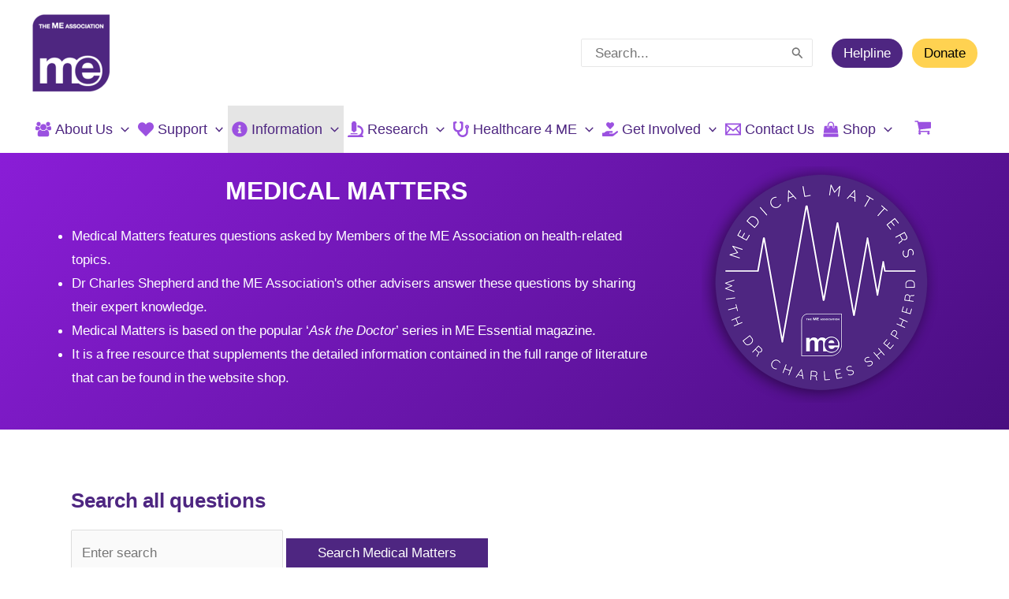

--- FILE ---
content_type: text/html; charset=UTF-8
request_url: https://meassociation.org.uk/medical-matters/?slug=Bad+Breath&id=5582&alpha=B
body_size: 89138
content:
<!DOCTYPE html><html lang="en-GB"><head><script data-no-optimize="1">var litespeed_docref=sessionStorage.getItem("litespeed_docref");litespeed_docref&&(Object.defineProperty(document,"referrer",{get:function(){return litespeed_docref}}),sessionStorage.removeItem("litespeed_docref"));</script> <meta charset="UTF-8"><style id="litespeed-ccss">@media all{.medical-categories{display:flex}ul.medical-categories{display:flex;flex-wrap:wrap;margin:.5rem 0}ul.medical-categories li{list-style:none}.medical-categories a{margin:0 3px;padding:4px;background:#f8f8f8;font-weight:700}}@media all{body,figure,h2,h3,html,li,p,ul{border:0;font-size:100%;font-style:inherit;font-weight:inherit;margin:0;outline:0;padding:0;vertical-align:baseline}html{-webkit-text-size-adjust:100%;-ms-text-size-adjust:100%}body{margin:0}main,nav{display:block}a{background-color:transparent}a{text-decoration:none}strong{font-weight:700}img{border:0}svg:not(:root){overflow:hidden}figure{margin:0}button,input{color:inherit;font:inherit;margin:0}button{overflow:visible}button{text-transform:none}button{-webkit-appearance:button}input{line-height:normal}input[type=search]{-webkit-appearance:textfield;box-sizing:content-box}input[type=search]::-webkit-search-cancel-button{-webkit-appearance:none}.ast-container{max-width:100%}.ast-container{margin-left:auto;margin-right:auto;padding-left:20px;padding-right:20px}h2,h3{clear:both}.entry-content h2,h2{color:#808285;font-size:1.7em;line-height:1.3}.entry-content h3,h3{color:#808285;font-size:1.5em;line-height:1.4}html{box-sizing:border-box}*{box-sizing:inherit}body{color:#808285;background:#fff;font-style:normal}ul{margin:0 0 1.5em 3em}ul{list-style:disc}li>ul{margin-bottom:0;margin-left:1.5em}strong{font-weight:700}em,i{font-style:italic}img{height:auto;max-width:100%}.button,button,input{color:#808285;font-weight:400;font-size:100%;margin:0;vertical-align:baseline}button,input{line-height:normal}.button,button{border:1px solid;border-color:var(--ast-border-color);border-radius:2px;background:#e6e6e6;padding:.6em 1em .4em;color:#fff}input[type=search]{color:#666;border:1px solid var(--ast-border-color);border-radius:2px;-webkit-appearance:none}a{color:#4169e1}.screen-reader-text{border:0;clip:rect(1px,1px,1px,1px);height:1px;margin:-1px;overflow:hidden;padding:0;position:absolute;width:1px;word-wrap:normal!important}.aligncenter{clear:both;text-align:center;display:block;margin-left:auto;margin-right:auto}body{-webkit-font-smoothing:antialiased;-moz-osx-font-smoothing:grayscale}body:not(.logged-in){position:relative}#page{position:relative}a{text-decoration:none}img{vertical-align:middle}.entry-content h2,.entry-content h3{margin-bottom:20px}p{margin-bottom:1.75em}.button{border-radius:0;padding:18px 30px;border:0;box-shadow:none;text-shadow:none}.search-form .search-field{outline:0}.ast-search-menu-icon{position:relative;z-index:3}input{line-height:1}body,button{line-height:1.85714285714286}body{background-color:#fff}#page{display:block}#primary{width:100%}#primary{margin:4em 0}.main-navigation{height:100%;-js-display:inline-flex;display:inline-flex}.main-navigation ul{list-style:none;margin:0;padding-left:0;position:relative}.main-header-menu .menu-link{text-decoration:none;padding:0 1em;display:inline-block}.main-header-menu .menu-item{position:relative}.main-header-menu .sub-menu{width:240px;background:#fff;left:-999em;position:absolute;top:100%;z-index:99999}.main-header-menu .sub-menu .menu-link{padding:.9em 1em;display:block;word-wrap:break-word}.main-header-menu .sub-menu .menu-item:not(.menu-item-has-children) .menu-link .icon-arrow:first-of-type{display:none}.submenu-with-border .sub-menu{border-width:1px;border-style:solid}.submenu-with-border .sub-menu .menu-link{border-width:0 0 1px;border-style:solid}.ast-desktop .submenu-with-border .sub-menu>.menu-item:last-child>.menu-link{border-bottom-width:0}.ast-button-wrap{display:inline-block}.ast-button-wrap button{box-shadow:none;border:none}.ast-button-wrap .menu-toggle{padding:0;width:2.2em;height:2.1em;font-size:1.5em;font-weight:400;border-radius:2px;-webkit-font-smoothing:antialiased;-moz-osx-font-smoothing:grayscale;border-radius:2px;vertical-align:middle;line-height:1.85714285714286}.ast-button-wrap .menu-toggle.main-header-menu-toggle{padding:0 .5em;width:auto;text-align:center}.header-main-layout-1 .ast-main-header-bar-alignment{margin-left:auto}.site-navigation{height:100%}.ast-icon.icon-arrow svg{height:.6em;width:.6em;position:relative;margin-left:10px}.ast-icon.icon-search svg{height:1em;width:.9em;margin-top:3px;margin-right:2px}.ast-icon svg{fill:currentColor}body{overflow-x:hidden}.widget{margin:0 0 2.8em}.widget:last-child{margin-bottom:0}.ast-builder-grid-row{display:grid;grid-template-columns:auto auto;align-items:center;grid-column-gap:20px;overflow-wrap:anywhere}.ast-builder-grid-row>.site-header-section{flex-wrap:nowrap}.ast-builder-layout-element{align-items:center}.site-header-section{height:100%;min-height:0;align-items:center}.site-header-section .ast-main-header-bar-alignment{height:100%}.site-header-section>*{padding:0 10px}.site-header-section>div:first-child{padding-left:0}.site-header-section>div:last-child{padding-right:0}.site-header-section .ast-builder-menu{align-items:center}.ast-builder-layout-element.ast-header-search{height:auto}.ast-grid-right-section{justify-content:flex-end}.ast-logo-title-inline .ast-site-identity{padding:1em 0;-js-display:inline-flex;display:inline-flex;vertical-align:middle;align-items:center}.ast-builder-social-element{line-height:1;color:#3a3a3a;background:0 0;vertical-align:middle;margin-left:6px;margin-right:6px;justify-content:center;align-items:center}.ahfb-svg-iconset{-js-display:inline-flex;display:inline-flex;align-self:center}.ahfb-svg-iconset svg{width:17px;height:17px}.ast-builder-grid-row-container{display:grid;align-content:center}.ast-nav-menu .sub-menu{line-height:1.45}.ast-builder-menu .main-navigation{padding:0}.ast-builder-menu .main-navigation>ul{align-self:center}.menu-toggle .ast-close-svg{display:none}.ast-mobile-header-wrap .menu-toggle .mobile-menu-toggle-icon{-js-display:inline-flex;display:inline-flex;align-self:center}.ast-mobile-header-wrap .ast-button-wrap .menu-toggle.main-header-menu-toggle{-js-display:flex;display:flex;align-items:center;width:auto;height:auto}.menu-toggle .mobile-menu-toggle-icon{-js-display:inline-flex;display:inline-flex;align-self:center}.ast-button-wrap .menu-toggle.main-header-menu-toggle{padding:.5em;align-items:center;-js-display:flex;display:flex}.ast-search-menu-icon.ast-inline-search .search-field{width:100%;padding:.6em;padding-right:5.5em}.site-header{z-index:99;position:relative}.main-header-bar-wrap{position:relative}.main-header-bar{background-color:#fff;border-bottom-color:var(--ast-border-color);border-bottom-style:solid}.main-header-bar{margin-left:auto;margin-right:auto}.ast-desktop .main-header-menu.ast-menu-shadow .sub-menu{box-shadow:0 4px 10px -2px rgba(0,0,0,.1)}.site-branding{line-height:1;align-self:center}.ast-menu-toggle{display:none;background:0 0;color:inherit;border-style:dotted;border-color:transparent}.main-header-bar{z-index:4;position:relative}.ast-site-identity{padding:1em 0}.ast-desktop .main-header-menu>.menu-item .sub-menu:before{position:absolute;content:'';top:0;left:0;width:100%;transform:translateY(-100%)}input[type=search]{color:#666;padding:.75em;height:auto;border-width:1px;border-style:solid;border-color:var(--ast-border-color);border-radius:2px;background:#fafafa;box-shadow:none;box-sizing:border-box}.page .entry-header{margin-bottom:1.5em}.ast-single-post .entry-header.ast-header-without-markup{margin-bottom:0}.entry-header{margin-bottom:1em;word-wrap:break-word}.entry-content{word-wrap:break-word}.ast-flex{-js-display:flex;display:flex;flex-wrap:wrap}.ast-inline-flex{-js-display:inline-flex;display:inline-flex;align-items:center;flex-wrap:wrap;align-content:center}.ast-flex-grow-1{flex-grow:1}}@media all{.fa{-moz-osx-font-smoothing:grayscale;-webkit-font-smoothing:antialiased;display:inline-block;font-style:normal;font-variant:normal;text-rendering:auto;line-height:1}.fa-lg{font-size:1.33333em;line-height:.75em;vertical-align:-.0667em}.fa-heartbeat:before{content:"\f21e"}.fa-info-circle:before{content:"\f05a"}.fa-medkit:before{content:"\f0fa"}.fa-phone-square:before{content:"\f098"}.fa-piggy-bank:before{content:"\f4d3"}.fa{font-family:"Font Awesome 5 Free"}.fa{font-weight:900}}@media all{.screen-reader-text{border:0;clip:rect(1px,1px,1px,1px);clip-path:inset(50%);height:1px;margin:-1px;overflow:hidden;padding:0;position:absolute;width:1px;word-wrap:normal!important}.clear{clear:both}.ast-site-header-cart{position:relative;list-style-type:none;margin-left:0;padding-left:0;margin-bottom:0;order:1}.ast-site-header-cart .widget_shopping_cart{position:absolute;top:100%;width:280px;z-index:999999;font-size:.875em;left:-999em;display:block;line-height:1.618;opacity:0;visibility:hidden}.ast-site-header-cart .widget_shopping_cart:after,.ast-site-header-cart .widget_shopping_cart:before{bottom:99.9%;left:auto;right:8px;border:solid transparent;content:" ";height:0;width:0;position:absolute}.ast-site-header-cart .widget_shopping_cart:after{border-color:rgba(255,255,255,0);border-bottom-color:#fff;border-width:6px;margin-left:-6px;margin-bottom:-.3px}.ast-site-header-cart .widget_shopping_cart:before{border-color:rgba(230,230,230,0);border-bottom-color:var(--ast-border-color);border-width:7px;margin-left:-12px;right:7px}.ast-site-header-cart .widget_shopping_cart .widget_shopping_cart_content{box-shadow:0 2px 8px 1px rgba(0,0,0,.07)}.ast-site-header-cart .widget_shopping_cart,.astra-cart-drawer{background-color:var(--ast-global-color-5);border:1px solid var(--ast-border-color)}}@media all{@media all and (max-width:768px){#content:before{content:""}}.ast-mobile-header-content .ast-builder-layout-element:not(.ast-builder-menu):not(.ast-header-divider-element){padding:15px 20px}.site-header .ast-inline-search.ast-search-menu-icon .search-form{padding-left:0;padding-right:2em}.site-header .ast-inline-search.ast-search-menu-icon .search-field{width:auto;padding-left:1em;padding-right:0}.ast-inline-search.ast-search-menu-icon{position:relative;transform:none;left:0;right:0}.ast-inline-search.ast-search-menu-icon .search-submit{display:block;background:0 0;border:none;position:absolute;height:100%;right:.25em;padding:0;top:0;font-size:1.3em;color:#757575}}@media all{#cookie-notice *{-webkit-box-sizing:border-box;-moz-box-sizing:border-box;box-sizing:border-box}#cookie-notice .cookie-notice-container{display:block}#cookie-notice.cookie-notice-hidden .cookie-notice-container{display:none}.cookie-notice-container{padding:15px 30px;text-align:center;width:100%;z-index:2}.cn-close-icon{position:absolute;right:15px;top:50%;margin-top:-10px;width:15px;height:15px;opacity:.5;padding:10px;outline:0}.cn-close-icon:after,.cn-close-icon:before{position:absolute;content:' ';height:15px;width:2px;top:3px;background-color:grey}.cn-close-icon:before{transform:rotate(45deg)}.cn-close-icon:after{transform:rotate(-45deg)}#cookie-notice .cn-button{margin:0 0 0 10px;display:inline-block}.cn-text-container{margin:0 0 6px}.cn-buttons-container,.cn-text-container{display:inline-block}@media all and (max-width:900px){.cookie-notice-container #cn-notice-text{display:block}.cookie-notice-container #cn-notice-buttons{display:block}#cookie-notice .cn-button{margin:0 5px 5px}}@media all and (max-width:480px){.cookie-notice-container{padding:15px 25px}}}@media all{.ast-builder-menu-1 .menu-item .sub-menu .menu-link,.main-header-menu>.menu-item>.menu-link{color:#4e2681}}@media all{.screen-reader-text{clip:rect(1px,1px,1px,1px);word-wrap:normal!important;border:0;-webkit-clip-path:inset(50%);clip-path:inset(50%);height:1px;margin:-1px;overflow:hidden;overflow-wrap:normal!important;padding:0;position:absolute!important;width:1px}}@media all{.wp-block-cover{position:relative;background-position:50%;min-height:430px;display:flex;justify-content:center;align-items:center;padding:1em;box-sizing:border-box}.wp-block-cover .has-background-dim:not([class*=-background-color]){background-color:#000}.wp-block-cover .has-background-dim.has-background-gradient{background-color:transparent}.wp-block-cover .wp-block-cover__background{position:absolute;top:0;left:0;bottom:0;right:0;z-index:1;opacity:.5}.wp-block-cover .wp-block-cover__background.has-background-dim.has-background-dim-100{opacity:1}.wp-block-cover:after{display:block;content:"";font-size:0;min-height:inherit}@supports (position:sticky){.wp-block-cover:after{content:none}}.wp-block-cover .wp-block-cover__inner-container{width:100%;z-index:1;color:#fff}.wp-block-cover.is-light .wp-block-cover__inner-container{color:#000}.wp-block-group{box-sizing:border-box}.wp-block-image img{height:auto;max-width:100%;vertical-align:bottom}.wp-block-image img{box-sizing:border-box}.wp-block-image.aligncenter{text-align:center}.wp-block-image.aligncenter{display:table}ul{box-sizing:border-box}.has-text-align-center{text-align:center}.aligncenter{clear:both}.screen-reader-text{border:0;clip:rect(1px,1px,1px,1px);clip-path:inset(50%);height:1px;margin:-1px;overflow:hidden;padding:0;position:absolute;width:1px;word-wrap:normal!important}figure{margin:0 0 1em}}@media all{.screen-reader-text{clip:rect(1px,1px,1px,1px);word-wrap:normal!important;border:0;-webkit-clip-path:inset(50%);clip-path:inset(50%);height:1px;margin:-1px;overflow:hidden;padding:0;position:absolute!important;width:1px}}@media all{.entry-content .wp-block-kadence-rowlayout:not(.fixforgeneratepress){margin-bottom:0}.kt-row-layout-inner{position:relative;border:0 solid transparent}.kt-row-column-wrap{padding:25px 0;display:-webkit-flex;display:flex;-webkit-flex-wrap:nowrap;flex-wrap:nowrap;-webkit-justify-content:space-between;justify-content:space-between;position:relative;z-index:10}.wp-block-kadence-rowlayout:before{clear:both;content:'';display:table}@media (min-width:768px){.kt-row-layout-equal>.wp-block-kadence-column{-webkit-flex:1;flex:1;width:0}.kt-gutter-default>.wp-block-kadence-column{margin-right:30px}body:not(.rtl) .kt-row-column-wrap:not(.kt-gutter-none)>.wp-block-kadence-column:last-child{margin-right:0}.kt-has-2-columns.kt-custom-first-width-60>.wp-block-kadence-column.inner-column-1{-webkit-flex:0 1 60%;flex:0 1 60%}.kt-has-2-columns.kt-custom-first-width-60>.wp-block-kadence-column.inner-column-2{-webkit-flex:0 1 40%;flex:0 1 40%}}@media (max-width:767px){.kt-row-column-wrap.kt-mobile-layout-row{-webkit-flex-direction:column;flex-direction:column}.kt-row-column-wrap.kt-mobile-layout-row>.wp-block-kadence-column{-webkit-flex:none;flex:none;width:100%;margin-right:0}.kt-mobile-layout-row.kt-v-gutter-default>.wp-block-kadence-column{margin-bottom:30px}.kt-mobile-layout-row:not(.kt-v-gutter-none):not(.kt-m-colapse-right-to-left)>.wp-block-kadence-column:last-child{margin-bottom:0}}}@media all{.wp-block-kadence-column{display:-webkit-flex;display:flex;-webkit-flex-direction:column;flex-direction:column;z-index:1;min-width:0;min-height:0}.kt-inside-inner-col{border:0 solid transparent;-ms-flex-negative:0}}@media not all{.medical-categories{display:flex}ul.medical-categories{display:flex;flex-wrap:wrap;margin:.5rem 0}ul.medical-categories li{list-style:none}.medical-categories a{margin:0 3px;padding:4px;background:#f8f8f8;font-weight:700}}@media not all{body,figure,h2,h3,html,li,p,ul{border:0;font-size:100%;font-style:inherit;font-weight:inherit;margin:0;outline:0;padding:0;vertical-align:baseline}html{-webkit-text-size-adjust:100%;-ms-text-size-adjust:100%}body{margin:0}main,nav{display:block}a{background-color:transparent}a,a:visited{text-decoration:none}strong{font-weight:700}img{border:0}svg:not(:root){overflow:hidden}figure{margin:0}button,input{color:inherit;font:inherit;margin:0}button{overflow:visible}button{text-transform:none}button{-webkit-appearance:button}button::-moz-focus-inner,input::-moz-focus-inner{border:0;padding:0}input{line-height:normal}input[type=search]{-webkit-appearance:textfield;box-sizing:content-box}input[type=search]::-webkit-search-cancel-button,input[type=search]::-webkit-search-decoration{-webkit-appearance:none}.ast-container{max-width:100%}.ast-container{margin-left:auto;margin-right:auto;padding-left:20px;padding-right:20px}h2,h3{clear:both}.entry-content h2,h2{color:#808285;font-size:1.7em;line-height:1.3}.entry-content h3,h3{color:#808285;font-size:1.5em;line-height:1.4}html{box-sizing:border-box}*,:after,:before{box-sizing:inherit}body{color:#808285;background:#fff;font-style:normal}ul{margin:0 0 1.5em 3em}ul{list-style:disc}li>ul{margin-bottom:0;margin-left:1.5em}strong{font-weight:700}em,i{font-style:italic}img{height:auto;max-width:100%}.button,button,input{color:#808285;font-weight:400;font-size:100%;margin:0;vertical-align:baseline}button,input{line-height:normal}.button,button{border:1px solid;border-color:var(--ast-border-color);border-radius:2px;background:#e6e6e6;padding:.6em 1em .4em;color:#fff}input[type=search]{color:#666;border:1px solid var(--ast-border-color);border-radius:2px;-webkit-appearance:none}a{color:#4169e1}.screen-reader-text{border:0;clip:rect(1px,1px,1px,1px);height:1px;margin:-1px;overflow:hidden;padding:0;position:absolute;width:1px;word-wrap:normal!important}.aligncenter{clear:both;text-align:center;display:block;margin-left:auto;margin-right:auto}body{-webkit-font-smoothing:antialiased;-moz-osx-font-smoothing:grayscale}body:not(.logged-in){position:relative}#page{position:relative}a{text-decoration:none}img{vertical-align:middle}.entry-content h2,.entry-content h3{margin-bottom:20px}p{margin-bottom:1.75em}.button{border-radius:0;padding:18px 30px;border:0;box-shadow:none;text-shadow:none}.search-form .search-field{outline:0}.ast-search-menu-icon{position:relative;z-index:3}input{line-height:1}body,button{line-height:1.85714285714286}body{background-color:#fff}#page{display:block}#primary{width:100%}#primary{margin:4em 0}.main-navigation{height:100%;-js-display:inline-flex;display:inline-flex}.main-navigation ul{list-style:none;margin:0;padding-left:0;position:relative}.main-header-menu .menu-link{text-decoration:none;padding:0 1em;display:inline-block}.main-header-menu .menu-item{position:relative}.main-header-menu .sub-menu{width:240px;background:#fff;left:-999em;position:absolute;top:100%;z-index:99999}.main-header-menu .sub-menu .menu-link{padding:.9em 1em;display:block;word-wrap:break-word}.main-header-menu .sub-menu .menu-item:not(.menu-item-has-children) .menu-link .icon-arrow:first-of-type{display:none}.submenu-with-border .sub-menu{border-width:1px;border-style:solid}.submenu-with-border .sub-menu .menu-link{border-width:0 0 1px;border-style:solid}.ast-desktop .submenu-with-border .sub-menu>.menu-item:last-child>.menu-link{border-bottom-width:0}.ast-button-wrap{display:inline-block}.ast-button-wrap button{box-shadow:none;border:none}.ast-button-wrap .menu-toggle{padding:0;width:2.2em;height:2.1em;font-size:1.5em;font-weight:400;border-radius:2px;-webkit-font-smoothing:antialiased;-moz-osx-font-smoothing:grayscale;border-radius:2px;vertical-align:middle;line-height:1.85714285714286}.ast-button-wrap .menu-toggle.main-header-menu-toggle{padding:0 .5em;width:auto;text-align:center}.header-main-layout-1 .ast-main-header-bar-alignment{margin-left:auto}.site-navigation{height:100%}.ast-icon.icon-arrow svg{height:.6em;width:.6em;position:relative;margin-left:10px}.ast-icon.icon-search svg{height:1em;width:.9em;margin-top:3px;margin-right:2px}.ast-icon svg{fill:currentColor}body{overflow-x:hidden}.widget{margin:0 0 2.8em}.widget:last-child{margin-bottom:0}.ast-builder-grid-row{display:grid;grid-template-columns:auto auto;align-items:center;grid-column-gap:20px;overflow-wrap:anywhere}.ast-builder-grid-row>.site-header-section{flex-wrap:nowrap}.ast-builder-layout-element{align-items:center}.site-header-section{height:100%;min-height:0;align-items:center}.site-header-section .ast-main-header-bar-alignment{height:100%}.site-header-section>*{padding:0 10px}.site-header-section>div:first-child{padding-left:0}.site-header-section>div:last-child{padding-right:0}.site-header-section .ast-builder-menu{align-items:center}.ast-builder-layout-element.ast-header-search{height:auto}.ast-grid-right-section{justify-content:flex-end}.ast-logo-title-inline .ast-site-identity{padding:1em 0;-js-display:inline-flex;display:inline-flex;vertical-align:middle;align-items:center}.ast-builder-social-element{line-height:1;color:#3a3a3a;background:0 0;vertical-align:middle;margin-left:6px;margin-right:6px;justify-content:center;align-items:center}.ahfb-svg-iconset{-js-display:inline-flex;display:inline-flex;align-self:center}.ahfb-svg-iconset svg{width:17px;height:17px}.ast-builder-grid-row-container{display:grid;align-content:center}.ast-nav-menu .sub-menu{line-height:1.45}.ast-builder-menu .main-navigation{padding:0}.ast-builder-menu .main-navigation>ul{align-self:center}.menu-toggle .ast-close-svg{display:none}.ast-mobile-header-wrap .menu-toggle .mobile-menu-toggle-icon{-js-display:inline-flex;display:inline-flex;align-self:center}.ast-mobile-header-wrap .ast-button-wrap .menu-toggle.main-header-menu-toggle{-js-display:flex;display:flex;align-items:center;width:auto;height:auto}.menu-toggle .mobile-menu-toggle-icon{-js-display:inline-flex;display:inline-flex;align-self:center}.ast-button-wrap .menu-toggle.main-header-menu-toggle{padding:.5em;align-items:center;-js-display:flex;display:flex}.ast-search-menu-icon.ast-inline-search .search-field{width:100%;padding:.6em;padding-right:5.5em}.site-header{z-index:99;position:relative}.main-header-bar-wrap{position:relative}.main-header-bar{background-color:#fff;border-bottom-color:var(--ast-border-color);border-bottom-style:solid}.main-header-bar{margin-left:auto;margin-right:auto}.ast-desktop .main-header-menu.ast-menu-shadow .sub-menu{box-shadow:0 4px 10px -2px rgba(0,0,0,.1)}.site-branding{line-height:1;align-self:center}.ast-menu-toggle{display:none;background:0 0;color:inherit;border-style:dotted;border-color:transparent}.main-header-bar{z-index:4;position:relative}.ast-site-identity{padding:1em 0}.ast-desktop .main-header-menu>.menu-item .sub-menu:before{position:absolute;content:'';top:0;left:0;width:100%;transform:translateY(-100%)}input[type=search]{color:#666;padding:.75em;height:auto;border-width:1px;border-style:solid;border-color:var(--ast-border-color);border-radius:2px;background:var(--ast-comment-inputs-background);box-shadow:none;box-sizing:border-box}.page .entry-header{margin-bottom:1.5em}.ast-single-post .entry-header.ast-header-without-markup,.ast-single-post .entry-header.ast-no-title.ast-no-thumbnail{margin-bottom:0}.entry-header{margin-bottom:1em;word-wrap:break-word}.entry-content{word-wrap:break-word}.ast-flex{-js-display:flex;display:flex;flex-wrap:wrap}.ast-inline-flex{-js-display:inline-flex;display:inline-flex;align-items:center;flex-wrap:wrap;align-content:center}.ast-flex-grow-1{flex-grow:1}}:root{--ast-container-default-xlg-padding:6.67em;--ast-container-default-lg-padding:5.67em;--ast-container-default-slg-padding:4.34em;--ast-container-default-md-padding:3.34em;--ast-container-default-sm-padding:6.67em;--ast-container-default-xs-padding:2.4em;--ast-container-default-xxs-padding:1.4em;--ast-code-block-background:#eee;--ast-comment-inputs-background:#fafafa}html{font-size:106.25%}a{color:var(--ast-global-color-0)}body,button,input{font-family:-apple-system,BlinkMacSystemFont,Segoe UI,Roboto,Oxygen-Sans,Ubuntu,Cantarell,Helvetica Neue,sans-serif;font-weight:inherit;font-size:17px;font-size:1rem;line-height:1.8em}p{margin-bottom:1.5em}header .custom-logo-link img{max-width:100px}h2,.entry-content h2{font-size:25px;font-size:1.4705882352941rem;font-weight:700;line-height:1.25em}h3,.entry-content h3{font-size:25px;font-size:1.4705882352941rem;font-weight:700;line-height:1.2em}body,h2,.entry-content h2,h3,.entry-content h3{color:var(--ast-global-color-3)}.ast-logo-title-inline .site-logo-img{padding-right:1em}.ast-page-builder-template .site-content>.ast-container{max-width:100%;padding:0}.ast-page-builder-template .site-content #primary{padding:0;margin:0}.ast-page-builder-template .entry-header.ast-no-title.ast-no-thumbnail{margin-top:0}.ast-page-builder-template .entry-header.ast-header-without-markup{margin-top:0;margin-bottom:0}.ast-page-builder-template .entry-header{margin-top:4em;margin-left:auto;margin-right:auto;padding-left:20px;padding-right:20px}@media (max-width:921px){#ast-desktop-header{display:none}}@media (min-width:921px){#ast-mobile-header{display:none}}.ast-site-header-cart i.astra-icon{font-size:20px;font-size:1.3em;font-style:normal;font-weight:400;position:relative;padding:0 2px}.astra-cart-drawer{position:fixed;display:block;visibility:hidden;overflow:auto;-webkit-overflow-scrolling:touch;z-index:10000;background-color:var(--ast-global-color-5);transform:translate3d(0,0,0);opacity:0;will-change:transform}.astra-cart-drawer.open-right{width:460px;height:100%;left:100%;top:0;opacity:1;transform:translate3d(0%,0,0)}.astra-cart-drawer .astra-cart-drawer-header{position:absolute;width:100%;text-align:left;text-transform:inherit;font-weight:500;border-bottom:1px solid var(--ast-border-color);padding:1.34em;line-height:1;z-index:1}.astra-cart-drawer .astra-cart-drawer-header .astra-cart-drawer-title{color:var(--ast-global-color-2)}.astra-cart-drawer .astra-cart-drawer-close .ast-close-svg{width:22px;height:22px}.astra-cart-drawer .astra-cart-drawer-content,.astra-cart-drawer .astra-cart-drawer-content .widget_shopping_cart,.astra-cart-drawer .astra-cart-drawer-content .widget_shopping_cart_content{height:100%}.astra-cart-drawer .astra-cart-drawer-content{padding-top:3.5em}.astra-cart-drawer .astra-cart-drawer-content .widget_shopping_cart_content{display:flex;flex-direction:column;overflow:hidden}.ast-site-header-cart i.astra-icon:after{content:attr(data-cart-total);position:absolute;font-family:-apple-system,BlinkMacSystemFont,Segoe UI,Roboto,Oxygen-Sans,Ubuntu,Cantarell,Helvetica Neue,sans-serif;font-style:normal;top:-10px;right:-12px;font-weight:700;box-shadow:1px 1px 3px 0px rgba(0,0,0,.3);font-size:11px;padding-left:0;padding-right:2px;line-height:17px;letter-spacing:-.5px;height:18px;min-width:18px;border-radius:99px;text-align:center;z-index:3}.astra-cart-drawer .astra-cart-drawer-close{position:absolute;top:.5em;right:0;margin:0;padding:.6em 1em .4em;color:var(--ast-global-color-2);background-color:transparent}.astra-mobile-cart-overlay{background-color:rgba(0,0,0,.4);position:fixed;top:0;right:0;bottom:0;left:0;visibility:hidden;opacity:0}.wp-block-group{padding-top:4em;padding-bottom:4em}.wp-block-group__inner-container :last-child{margin-bottom:0}.has-text-align-center{margin:0 auto}@media (min-width:1200px){.wp-block-cover__inner-container{max-width:1200px;margin:0 auto}}@media (max-width:1200px){.wp-block-group{padding:3em}}@media (max-width:544px){.wp-block-cover .wp-block-cover__inner-container{width:unset}.wp-block-cover{padding:2em 0}.wp-block-group,.wp-block-cover{padding:2em}}.wp-block-image.aligncenter{margin-left:auto;margin-right:auto}@media (max-width:921px){#primary{padding:1.5em 0;margin:0}}.menu-toggle,button,.button{border-style:solid;border-top-width:0;border-right-width:0;border-left-width:0;border-bottom-width:0;color:#fff;border-color:#4e2681;background-color:#4e2681;border-radius:2px;padding-top:10px;padding-right:40px;padding-bottom:10px;padding-left:40px;font-family:inherit;font-weight:inherit;line-height:1em}@media (min-width:544px){.ast-container{max-width:100%}}body{background-color:#fff;background-image:none}@media (max-width:921px){h2,.entry-content h2{font-size:25px}h3,.entry-content h3{font-size:20px}}@media (max-width:544px){h2,.entry-content h2{font-size:25px}h3,.entry-content h3{font-size:20px}}@media (max-width:921px){html{font-size:96.9%}}@media (max-width:544px){html{font-size:96.9%}}@media (min-width:922px){.ast-container{max-width:1240px}}@media (min-width:922px){.site-content .ast-container{display:flex}}@media (max-width:921px){.site-content .ast-container{flex-direction:column}}:root .has-ast-global-color-5-color{color:var(--ast-global-color-5)}:root{--ast-global-color-0:#0170b9;--ast-global-color-1:#3a3a3a;--ast-global-color-2:#3a3a3a;--ast-global-color-3:#4b4f58;--ast-global-color-4:#f5f5f5;--ast-global-color-5:#fff;--ast-global-color-6:#e5e5e5;--ast-global-color-7:#424242;--ast-global-color-8:#000}:root{--ast-border-color:#ddd}h2,.entry-content h2,h3,.entry-content h3{color:#4e2681}.ast-builder-layout-element[data-section=title_tagline]{display:flex}.ast-builder-menu-1{font-family:inherit;font-weight:700}.ast-builder-menu-1 .sub-menu{border-top-width:2px;border-bottom-width:0;border-right-width:0;border-left-width:0;border-color:var(--ast-global-color-0);border-style:solid;border-radius:0}.ast-builder-menu-1 .main-header-menu>.menu-item>.sub-menu{margin-top:0}.ast-desktop .ast-builder-menu-1 .main-header-menu>.menu-item>.sub-menu:before{height:calc(0px + 5px)}.ast-desktop .ast-builder-menu-1 .menu-item .sub-menu .menu-link{border-style:none}@media (max-width:921px){.ast-builder-menu-1 .menu-item-has-children>.menu-link:after{content:unset}.ast-builder-menu-1 .main-header-menu>.menu-item>.sub-menu{margin-top:0}}@media (max-width:544px){.ast-builder-menu-1 .main-header-menu>.menu-item>.sub-menu{margin-top:0}}.ast-builder-menu-1{display:flex}.ast-builder-html-element p:first-child{margin-top:0}.ast-builder-html-element p:last-child{margin-bottom:0}.ast-header-html-1 .ast-builder-html-element{color:#4e2681;font-size:15px;font-size:.88235294117647rem}.ast-header-html-1 a{color:#4e2681}.ast-header-html-1{font-size:15px;font-size:.88235294117647rem}.ast-header-html-1{display:flex}.ast-header-html-2 .ast-builder-html-element{font-size:15px;font-size:.88235294117647rem}.ast-header-html-2 a{color:#d6830f}.ast-header-html-2{font-size:15px;font-size:.88235294117647rem}.ast-header-html-2{display:flex}.ast-header-html-3 .ast-builder-html-element{font-size:15px;font-size:.88235294117647rem}.ast-header-html-3 a{color:#d6830f}.ast-header-html-3{font-size:15px;font-size:.88235294117647rem}.ast-header-html-3{display:flex}.ast-header-html-4 .ast-builder-html-element{color:#4e2681;font-size:15px;font-size:.88235294117647rem}.ast-header-html-4 a{color:#4e2681}.ast-header-html-4{font-size:15px;font-size:.88235294117647rem}.ast-header-html-4{display:flex}.ast-search-menu-icon .search-form{border:1px solid #e7e7e7;line-height:normal;padding:0 3em 0 0;border-radius:2px;display:inline-block;-webkit-backface-visibility:hidden;backface-visibility:hidden;position:relative;color:inherit;background-color:#fff}.ast-search-menu-icon .astra-search-icon{-js-display:flex;display:flex;line-height:normal}.ast-search-menu-icon .search-field{border:none;background-color:transparent;border-radius:inherit;color:inherit;font-size:inherit;width:0;color:#757575}.ast-search-menu-icon .search-submit{display:none;background:0 0;border:none;font-size:1.3em;color:#757575}.ast-header-search .ast-search-menu-icon.ast-inline-search .search-form{-js-display:flex;display:flex;align-items:center}.ast-search-menu-icon.ast-inline-search .search-field{width:100%;padding:.6em;padding-right:5.5em}.ast-header-search .ast-search-menu-icon .search-form .search-field:-ms-input-placeholder,.ast-header-search .ast-search-menu-icon .search-form .search-field:-ms-input-placeholder{opacity:.5}.ast-header-search .ast-search-menu-icon.ast-inline-search .search-form{-js-display:flex;display:flex;align-items:center}.ast-builder-layout-element.ast-header-search{height:auto}.ast-header-search .astra-search-icon{font-size:16px}.ast-hfb-header .site-header-section>.ast-header-search,.ast-hfb-header .ast-header-search{margin-top:4px;margin-bottom:4px;margin-left:4px;margin-right:4px}@media (max-width:921px){.ast-header-search .astra-search-icon{font-size:18px}}@media (max-width:544px){.ast-header-search .astra-search-icon{font-size:18px}}.ast-header-search{display:flex}.ast-header-social-wrap .ast-builder-social-element:first-child{margin-left:0}.ast-header-social-wrap .ast-builder-social-element:last-child{margin-right:0}.ast-builder-social-element{line-height:1;color:#3a3a3a;background:0 0;vertical-align:middle;margin-left:6px;margin-right:6px;justify-content:center;align-items:center}.ast-builder-social-element{line-height:1;color:#3a3a3a;background:0 0;vertical-align:middle;margin-left:6px;margin-right:6px;justify-content:center;align-items:center}.ast-header-social-1-wrap .ast-builder-social-element{margin-left:6px;margin-right:6px}.ast-header-social-1-wrap .ast-builder-social-element svg{width:26px;height:26px}.ast-header-social-1-wrap .ast-social-color-type-custom svg{fill:#f5f1f9}@media (max-width:921px){.ast-header-social-1-wrap .ast-social-color-type-custom svg{fill:#07638a}}@media (max-width:544px){.ast-header-social-1-wrap .ast-social-color-type-custom svg{fill:#0003a3}}.ast-builder-layout-element[data-section=section-hb-social-icons-1]{display:flex}.ast-site-header-cart .ast-addon-cart-wrap{color:#d27300}.ast-site-header-cart .ast-addon-cart-wrap .ast-icon-shopping-cart:after{color:#d27300;border-color:#d27300}.ast-site-header-cart .ast-addon-cart-wrap .ast-icon-shopping-cart:after{color:#fff;background-color:#d27300}.ast-site-header-cart .ast-addon-cart-wrap i.astra-icon:after{color:#fff;background-color:#d27300}.astra-cart-drawer .astra-cart-drawer-header{border-top-color:#fff;border-bottom-color:#fff}.ast-site-header-cart .ast-addon-cart-wrap i.astra-icon:after{color:#fff}@media (max-width:544px){.ast-icon-shopping-cart .ast-icon svg{height:20px;width:20px}i.astra-icon.ast-icon-shopping-cart{font-size:20px}}.ast-site-header-cart .ast-addon-cart-wrap{color:#d27300}.ast-menu-cart-outline .ast-addon-cart-wrap{color:#d27300}.ast-site-header-cart.ast-menu-cart-outline .ast-addon-cart-wrap{border-radius:3px}.astra-icon.astra-icon:after{display:none}#ast-site-header-cart .widget_shopping_cart:before,#ast-site-header-cart .widget_shopping_cart:after{margin-left:.5em}.ast-header-woo-cart{display:flex}.ast-builder-html-element p:first-child{margin-top:0}.ast-builder-html-element p:last-child{margin-bottom:0}.ast-desktop .ast-builder-menu-1 .menu-item .sub-menu{box-shadow:0px 4px 10px -2px rgba(0,0,0,.1)}@media (min-width:922px){.main-header-bar{border-bottom-width:1px}}.main-header-menu .menu-item{-js-display:flex;display:flex;-webkit-box-pack:center;-webkit-justify-content:center;-moz-box-pack:center;-ms-flex-pack:center;justify-content:center;-webkit-box-orient:vertical;-webkit-box-direction:normal;-webkit-flex-direction:column;-moz-box-orient:vertical;-moz-box-direction:normal;-ms-flex-direction:column;flex-direction:column}.main-header-menu>.menu-item>.menu-link{height:100%;-webkit-box-align:center;-webkit-align-items:center;-moz-box-align:center;-ms-flex-align:center;align-items:center;-js-display:flex;display:flex}.ast-mobile-header-content>*,.ast-desktop-header-content>*{padding:10px 0;height:auto}.ast-mobile-header-content>*:first-child,.ast-desktop-header-content>*:first-child{padding-top:10px}.ast-mobile-header-content>.ast-builder-menu,.ast-desktop-header-content>.ast-builder-menu{padding-top:0}.ast-mobile-header-content>*:last-child,.ast-desktop-header-content>*:last-child{padding-bottom:0}.ast-mobile-header-content .ast-search-menu-icon.ast-inline-search label{width:100%}#ast-desktop-header .ast-desktop-header-content,.ast-mobile-header-wrap .ast-mobile-header-content{display:none}.ast-desktop .ast-desktop-header-content .astra-menu-animation-fade>.menu-item>.sub-menu{opacity:1;visibility:visible}.ast-mobile-header-content .ast-search-menu-icon{width:100%;position:relative;display:block;right:auto;transform:none}.ast-mobile-header-content .ast-search-menu-icon .search-form{right:0;visibility:visible;opacity:1;position:relative;top:auto;transform:none;padding:0;display:block;overflow:hidden}.ast-mobile-header-content .ast-search-menu-icon.ast-inline-search .search-field,.ast-mobile-header-content .ast-search-menu-icon .search-field{width:100%;padding-right:5.5em}.ast-mobile-header-content .ast-search-menu-icon .search-submit{display:block;position:absolute;height:100%;top:0;right:0;padding:0 1em;border-radius:0}.ast-mobile-header-wrap .ast-mobile-header-content,.ast-desktop-header-content{background-color:#fff}.ast-mobile-header-content>*,.ast-desktop-header-content>*{padding-top:0;padding-bottom:0}.content-align-flex-start .ast-builder-layout-element{justify-content:flex-start}.content-align-flex-start .main-header-menu{text-align:left}.ast-mobile-header-wrap .ast-primary-header-bar,.ast-primary-header-bar .site-primary-header-wrap{min-height:73px}.ast-desktop .ast-primary-header-bar .ast-header-woo-cart{line-height:73px;min-height:73px}.ast-site-header-cart{display:flex;flex-wrap:wrap;align-items:center}@media (max-width:921px){#masthead .ast-mobile-header-wrap .ast-primary-header-bar{padding-left:20px;padding-right:20px}}@media (min-width:922px){.ast-primary-header-bar{border-bottom-width:0;border-bottom-color:#eaeaea;border-bottom-style:solid}}.ast-primary-header-bar{background-color:#fff;background-image:none}.ast-desktop .ast-primary-header-bar.main-header-bar{padding-top:0;padding-bottom:0;padding-left:0;padding-right:0;margin-top:0;margin-bottom:0;margin-left:0;margin-right:0}.ast-primary-header-bar{display:block}[data-section=section-header-mobile-trigger] .ast-button-wrap .ast-mobile-menu-trigger-minimal{color:#0e0376;border:none;background:0 0}[data-section=section-header-mobile-trigger] .ast-button-wrap .mobile-menu-toggle-icon .ast-mobile-svg{width:33px;height:33px;fill:#0e0376}.ast-builder-menu-mobile .main-navigation .menu-item.menu-item-has-children>.ast-menu-toggle{top:0}.ast-builder-menu-mobile .main-navigation .menu-item-has-children>.menu-link:after{content:unset}.ast-hfb-header .ast-builder-menu-mobile .main-header-menu,.ast-hfb-header .ast-builder-menu-mobile .main-navigation .menu-item .menu-link,.ast-hfb-header .ast-builder-menu-mobile .main-navigation .menu-item .sub-menu .menu-link{border-style:none}.ast-builder-menu-mobile .main-navigation .menu-item.menu-item-has-children>.ast-menu-toggle{top:0}@media (max-width:921px){.ast-builder-menu-mobile .main-navigation .menu-item.menu-item-has-children>.ast-menu-toggle{top:0}.ast-builder-menu-mobile .main-navigation .menu-item-has-children>.menu-link:after{content:unset}}@media (max-width:544px){.ast-builder-menu-mobile .main-navigation .menu-item.menu-item-has-children>.ast-menu-toggle{top:0}}.ast-builder-menu-mobile .main-navigation{display:block}.ast-above-header-bar .site-above-header-wrap{min-height:50px}.ast-above-header-bar{border-bottom-width:0;border-bottom-color:#eaeaea;border-bottom-style:solid}.ast-above-header.ast-above-header-bar{background-color:#4a2193;background-image:none}.ast-above-header.ast-above-header-bar{padding-top:4px;padding-bottom:4px;padding-left:4px;padding-right:4px}.ast-above-header-bar{display:block}.ast-below-header .main-header-bar-navigation{height:100%}.ast-below-header-bar .site-below-header-wrap{min-height:60px}.ast-desktop .ast-below-header-bar .main-header-menu>.menu-item{line-height:60px}.ast-below-header-bar{border-bottom-width:0;border-bottom-color:#eaeaea;border-bottom-style:solid}.ast-below-header-bar{background-color:#fff;background-image:none}.ast-below-header-bar{display:block}@media not all{.wp-block-cover{position:relative;background-position:50%;min-height:430px;display:flex;justify-content:center;align-items:center;padding:1em;box-sizing:border-box}.wp-block-cover .has-background-dim:not([class*=-background-color]){background-color:#000}.wp-block-cover .has-background-dim.has-background-gradient{background-color:transparent}.wp-block-cover .wp-block-cover__background{position:absolute;top:0;left:0;bottom:0;right:0;z-index:1;opacity:.5}.wp-block-cover .wp-block-cover__background.has-background-dim.has-background-dim-100{opacity:1}.wp-block-cover:after{display:block;content:"";font-size:0;min-height:inherit}@supports (position:sticky){.wp-block-cover:after{content:none}}.wp-block-cover .wp-block-cover__inner-container{width:100%;z-index:1;color:#fff}.wp-block-cover.is-light .wp-block-cover__inner-container{color:#000}.wp-block-group{box-sizing:border-box}.wp-block-image img{height:auto;max-width:100%;vertical-align:bottom}.wp-block-image img{box-sizing:border-box}.wp-block-image.aligncenter{text-align:center}.wp-block-image.aligncenter{display:table}ul{box-sizing:border-box}:root{--wp--preset--font-size--normal:16px;--wp--preset--font-size--huge:42px}.has-text-align-center{text-align:center}.aligncenter{clear:both}.screen-reader-text{border:0;clip:rect(1px,1px,1px,1px);clip-path:inset(50%);height:1px;margin:-1px;overflow:hidden;padding:0;position:absolute;width:1px;word-wrap:normal!important}figure{margin:0 0 1em}}@media not all{.screen-reader-text{clip:rect(1px,1px,1px,1px);word-wrap:normal!important;border:0;-webkit-clip-path:inset(50%);clip-path:inset(50%);height:1px;margin:-1px;overflow:hidden;overflow-wrap:normal!important;padding:0;position:absolute!important;width:1px}}@media not all{.fa{-moz-osx-font-smoothing:grayscale;-webkit-font-smoothing:antialiased;display:inline-block;font-style:normal;font-variant:normal;text-rendering:auto;line-height:1}.fa-lg{font-size:1.33333em;line-height:.75em;vertical-align:-.0667em}.fa-heartbeat:before{content:"\f21e"}.fa-info-circle:before{content:"\f05a"}.fa-medkit:before{content:"\f0fa"}.fa-phone-square:before{content:"\f098"}.fa-piggy-bank:before{content:"\f4d3"}.fa{font-family:"Font Awesome 5 Free"}.fa{font-weight:900}}body{--wp--preset--color--black:#000;--wp--preset--color--cyan-bluish-gray:#abb8c3;--wp--preset--color--white:#fff;--wp--preset--color--pale-pink:#f78da7;--wp--preset--color--vivid-red:#cf2e2e;--wp--preset--color--luminous-vivid-orange:#ff6900;--wp--preset--color--luminous-vivid-amber:#fcb900;--wp--preset--color--light-green-cyan:#7bdcb5;--wp--preset--color--vivid-green-cyan:#00d084;--wp--preset--color--pale-cyan-blue:#8ed1fc;--wp--preset--color--vivid-cyan-blue:#0693e3;--wp--preset--color--vivid-purple:#9b51e0;--wp--preset--color--ast-global-color-0:var(--ast-global-color-0);--wp--preset--color--ast-global-color-1:var(--ast-global-color-1);--wp--preset--color--ast-global-color-2:var(--ast-global-color-2);--wp--preset--color--ast-global-color-3:var(--ast-global-color-3);--wp--preset--color--ast-global-color-4:var(--ast-global-color-4);--wp--preset--color--ast-global-color-5:var(--ast-global-color-5);--wp--preset--color--ast-global-color-6:var(--ast-global-color-6);--wp--preset--color--ast-global-color-7:var(--ast-global-color-7);--wp--preset--color--ast-global-color-8:var(--ast-global-color-8);--wp--preset--gradient--vivid-cyan-blue-to-vivid-purple:linear-gradient(135deg,rgba(6,147,227,1) 0%,#9b51e0 100%);--wp--preset--gradient--light-green-cyan-to-vivid-green-cyan:linear-gradient(135deg,#7adcb4 0%,#00d082 100%);--wp--preset--gradient--luminous-vivid-amber-to-luminous-vivid-orange:linear-gradient(135deg,rgba(252,185,0,1) 0%,rgba(255,105,0,1) 100%);--wp--preset--gradient--luminous-vivid-orange-to-vivid-red:linear-gradient(135deg,rgba(255,105,0,1) 0%,#cf2e2e 100%);--wp--preset--gradient--very-light-gray-to-cyan-bluish-gray:linear-gradient(135deg,#eee 0%,#a9b8c3 100%);--wp--preset--gradient--cool-to-warm-spectrum:linear-gradient(135deg,#4aeadc 0%,#9778d1 20%,#cf2aba 40%,#ee2c82 60%,#fb6962 80%,#fef84c 100%);--wp--preset--gradient--blush-light-purple:linear-gradient(135deg,#ffceec 0%,#9896f0 100%);--wp--preset--gradient--blush-bordeaux:linear-gradient(135deg,#fecda5 0%,#fe2d2d 50%,#6b003e 100%);--wp--preset--gradient--luminous-dusk:linear-gradient(135deg,#ffcb70 0%,#c751c0 50%,#4158d0 100%);--wp--preset--gradient--pale-ocean:linear-gradient(135deg,#fff5cb 0%,#b6e3d4 50%,#33a7b5 100%);--wp--preset--gradient--electric-grass:linear-gradient(135deg,#caf880 0%,#71ce7e 100%);--wp--preset--gradient--midnight:linear-gradient(135deg,#020381 0%,#2874fc 100%);--wp--preset--duotone--dark-grayscale:url('#wp-duotone-dark-grayscale');--wp--preset--duotone--grayscale:url('#wp-duotone-grayscale');--wp--preset--duotone--purple-yellow:url('#wp-duotone-purple-yellow');--wp--preset--duotone--blue-red:url('#wp-duotone-blue-red');--wp--preset--duotone--midnight:url('#wp-duotone-midnight');--wp--preset--duotone--magenta-yellow:url('#wp-duotone-magenta-yellow');--wp--preset--duotone--purple-green:url('#wp-duotone-purple-green');--wp--preset--duotone--blue-orange:url('#wp-duotone-blue-orange');--wp--preset--font-size--small:13px;--wp--preset--font-size--medium:20px;--wp--preset--font-size--large:36px;--wp--preset--font-size--x-large:42px;--wp--preset--spacing--20:.44rem;--wp--preset--spacing--30:.67rem;--wp--preset--spacing--40:1rem;--wp--preset--spacing--50:1.5rem;--wp--preset--spacing--60:2.25rem;--wp--preset--spacing--70:3.38rem;--wp--preset--spacing--80:5.06rem}body{margin:0;--wp--style--global--content-size:var(--wp--custom--ast-content-width-size);--wp--style--global--wide-size:var(--wp--custom--ast-wide-width-size)}body{--wp--style--block-gap:24px}body .is-layout-constrained>*{margin-block-start:0;margin-block-end:0}body{padding-top:0;padding-right:0;padding-bottom:0;padding-left:0}.has-white-color{color:var(--wp--preset--color--white)!important}.has-ast-global-color-5-color{color:var(--wp--preset--color--ast-global-color-5)!important}@media not all{.screen-reader-text{border:0;clip:rect(1px,1px,1px,1px);clip-path:inset(50%);height:1px;margin:-1px;overflow:hidden;padding:0;position:absolute;width:1px;word-wrap:normal!important}.clear{clear:both}.ast-site-header-cart{position:relative;list-style-type:none;margin-left:0;padding-left:0;margin-bottom:0;order:1}.ast-site-header-cart .widget_shopping_cart{position:absolute;top:100%;width:280px;z-index:999999;font-size:.875em;left:-999em;display:block;line-height:1.618;opacity:0;visibility:hidden}.ast-site-header-cart .widget_shopping_cart:after,.ast-site-header-cart .widget_shopping_cart:before{bottom:99.9%;left:auto;right:8px;border:solid transparent;content:" ";height:0;width:0;position:absolute}.ast-site-header-cart .widget_shopping_cart:after{border-color:rgba(255,255,255,0);border-bottom-color:#fff;border-width:6px;margin-left:-6px;margin-bottom:-.3px}.ast-site-header-cart .widget_shopping_cart:before{border-color:rgba(230,230,230,0);border-bottom-color:var(--ast-border-color);border-width:7px;margin-left:-12px;right:7px}.ast-site-header-cart .widget_shopping_cart .widget_shopping_cart_content{box-shadow:0 2px 8px 1px rgba(0,0,0,.07)}.ast-site-header-cart .widget_shopping_cart,.astra-cart-drawer{background-color:var(--ast-global-color-5);border:1px solid var(--ast-border-color)}}.ast-icon-shopping-cart svg{height:.82em}.ast-site-header-cart.ast-menu-cart-outline .ast-addon-cart-wrap{line-height:1}.ast-hfb-header .ast-addon-cart-wrap{padding:.4em}.ast-site-header-cart i.astra-icon:after{background:var(--ast-global-color-0)}@media not all{button::-moz-focus-inner{border:0;padding:0}}@media not all{@media all and (max-width:768px){#content:before{content:""}}.ast-mobile-header-content .ast-builder-layout-element:not(.ast-builder-menu):not(.ast-header-divider-element){padding:15px 20px}.site-header .ast-inline-search.ast-search-menu-icon .search-form{padding-left:0;padding-right:2em}.site-header .ast-inline-search.ast-search-menu-icon .search-field{width:auto;padding-left:1em;padding-right:0}.ast-inline-search.ast-search-menu-icon{position:relative;transform:none;left:0;right:0}.ast-inline-search.ast-search-menu-icon .search-submit{display:block;background:0 0;border:none;position:absolute;height:100%;right:.25em;padding:0;top:0;font-size:1.3em;color:#757575}}#content:before{content:"921";position:absolute;overflow:hidden;opacity:0;visibility:hidden}@media (min-width:922px){.ast-container{max-width:1240px}}@media (min-width:993px){.ast-container{max-width:1240px}}@media (min-width:1201px){.ast-container{max-width:1240px}}.ast-addon-cart-wrap .ast-icon{vertical-align:middle}.ast-menu-cart-outline .ast-addon-cart-wrap{border-width:0}.ast-menu-cart-outline .ast-addon-cart-wrap{border-style:solid;border-color:#d27300}@media not all{#cookie-notice *{-webkit-box-sizing:border-box;-moz-box-sizing:border-box;box-sizing:border-box}#cookie-notice .cookie-notice-container{display:block}#cookie-notice.cookie-notice-hidden .cookie-notice-container{display:none}.cookie-notice-container{padding:15px 30px;text-align:center;width:100%;z-index:2}.cn-close-icon{position:absolute;right:15px;top:50%;margin-top:-10px;width:15px;height:15px;opacity:.5;padding:10px;outline:none}.cn-close-icon:before,.cn-close-icon:after{position:absolute;content:' ';height:15px;width:2px;top:3px;background-color:rgba(128,128,128,1)}.cn-close-icon:before{transform:rotate(45deg)}.cn-close-icon:after{transform:rotate(-45deg)}#cookie-notice .cn-button{margin:0 0 0 10px;display:inline-block}.cn-text-container{margin:0 0 6px}.cn-text-container,.cn-buttons-container{display:inline-block}@media all and (max-width:900px){.cookie-notice-container #cn-notice-text{display:block}.cookie-notice-container #cn-notice-buttons{display:block}#cookie-notice .cn-button{margin:0 5px 5px}}@media all and (max-width:480px){.cookie-notice-container{padding:15px 25px}}}@media not all{.main-header-menu>.menu-item>.menu-link,.ast-builder-menu-1 .menu-item .sub-menu .menu-link{color:#4e2681}}@media not all{.kt-row-layout-inner{border:0 solid transparent;position:relative;z-index:1}.kt-row-column-wrap{-ms-grid-columns:minmax(0,1fr);display:-ms-grid;display:grid;gap:var(--global-row-gutter-md,2rem) var(--global-row-gutter-md,2rem);grid-auto-rows:minmax(-webkit-min-content,-webkit-max-content);grid-auto-rows:minmax(min-content,max-content);grid-template-columns:minmax(0,1fr)}}@media not all{.wp-block-kadence-column{display:flex;flex-direction:column;min-height:0;min-width:0;z-index:1}.kt-inside-inner-col{border:0 solid transparent;position:relative}}:root{--global-kb-font-size-sm:clamp(.8rem,.73rem + .217vw,.9rem);--global-kb-font-size-md:clamp(1.1rem,.995rem + .326vw,1.25rem);--global-kb-font-size-lg:clamp(1.75rem,1.576rem + .543vw,2rem);--global-kb-font-size-xl:clamp(2.25rem,1.728rem + 1.63vw,3rem);--global-kb-font-size-xxl:clamp(2.5rem,1.456rem + 3.26vw,4rem);--global-kb-font-size-xxxl:clamp(2.75rem,.489rem + 7.065vw,6rem)}#kt-layout-id_1198e9-c6>.kt-row-column-wrap{padding-top:25px;padding-bottom:25px;padding-top:var(--global-kb-spacing-sm,1.5rem);padding-bottom:var(--global-kb-spacing-sm,1.5rem);grid-template-columns:minmax(0,60%) minmax(0,40%)}@media all and (max-width:767px){#kt-layout-id_1198e9-c6>.kt-row-column-wrap{grid-template-columns:minmax(0,1fr)}}.kadence-column_277c65-29{text-align:left}#kt-layout-id_1198e9-c6{nmax-width:1200px;n margin-left:auto;margin-leftn margin-right:auto;margin-rightn padding:0 20px;paddingn}@media not all{:root{--swiper-theme-color:#007aff}:root{--swiper-navigation-size:44px}:root{--jp-carousel-primary-color:#fff;--jp-carousel-primary-subtle-color:#999;--jp-carousel-bg-color:#000;--jp-carousel-bg-faded-color:#222;--jp-carousel-border-color:#3a3a3a}.screen-reader-text{clip:rect(1px,1px,1px,1px);word-wrap:normal!important;border:0;-webkit-clip-path:inset(50%);clip-path:inset(50%);height:1px;margin:-1px;overflow:hidden;padding:0;position:absolute!important;width:1px}}html:not(.jetpack-lazy-images-js-enabled):not(.js) .jetpack-lazy-image{display:none}div#content{margin-top:1em}a{text-decoration:underline}h2,h3{font-weight:700}h2{font-size:1.4em}.mea-max-width{max-width:1100px;margin-left:auto;margin-right:auto}.ast-page-builder-template .entry-header{margin-top:0;padding-left:0;padding-right:0}@media (max-width:544px){.wp-block-group,.wp-block-cover{padding:1em}}#primary{margin:2em 0}div#content{margin-top:0}.main-header-menu .sub-menu .menu-link{padding:.6em .8em}.ast-search-menu-icon.ast-inline-search .search-field{padding:.1em}@media (max-width:921px){.site-header-section>div:first-child{padding-left:20px}}.wp-block-group{margin-top:20px;margin-bottom:20px}.wp-block-group{padding-top:2em;padding-bottom:2em}</style><link rel="preload" data-asynced="1" data-optimized="2" as="style" onload="this.onload=null;this.rel='stylesheet'" href="https://meassociation.org.uk/wp-content/litespeed/ucss/4c21b944127bb1abf62ba923202c2425.css?ver=338f1" /><script data-optimized="1" type="litespeed/javascript" data-src="https://meassociation.org.uk/wp-content/plugins/litespeed-cache/assets/js/css_async.min.js"></script> <meta name="viewport" content="width=device-width, initial-scale=1"><link rel="profile" href="https://gmpg.org/xfn/11"><meta name='robots' content='index, follow, max-image-preview:large, max-snippet:-1, max-video-preview:-1' /><style>img:is([sizes="auto" i], [sizes^="auto," i]) { contain-intrinsic-size: 3000px 1500px }</style> <script>(function(w,d,s,l,i){w[l]=w[l]||[];w[l].push({'gtm.start':
new Date().getTime(),event:'gtm.js'});var f=d.getElementsByTagName(s)[0],
j=d.createElement(s),dl=l!='dataLayer'?'&l='+l:'';j.async=true;j.src=
'https://www.googletagmanager.com/gtm.js?id='+i+dl;f.parentNode.insertBefore(j,f);
})(window,document,'script','dataLayer','GTM-KTCZZWJW');</script> <title>Medical Matters - The ME Association</title><link rel="canonical" href="https://meassociation.org.uk/medical-matters/" /><meta property="og:locale" content="en_GB" /><meta property="og:type" content="article" /><meta property="og:title" content="Medical Matters - The ME Association" /><meta property="og:url" content="https://meassociation.org.uk/medical-matters/" /><meta property="og:site_name" content="The ME Association" /><meta property="article:modified_time" content="2025-09-30T15:05:34+00:00" /><meta property="og:image" content="https://meassociation.org.uk/wp-content/uploads/medical-matters.jpg" /><meta property="og:image:width" content="1200" /><meta property="og:image:height" content="628" /><meta property="og:image:type" content="image/jpeg" /><meta name="twitter:card" content="summary_large_image" /><meta name="twitter:label1" content="Estimated reading time" /><meta name="twitter:data1" content="6 minutes" /> <script type="application/ld+json" class="yoast-schema-graph">{"@context":"https://schema.org","@graph":[{"@type":"WebPage","@id":"https://meassociation.org.uk/medical-matters/","url":"https://meassociation.org.uk/medical-matters/","name":"Medical Matters - The ME Association","isPartOf":{"@id":"https://meassociation.org.uk/#website"},"primaryImageOfPage":{"@id":"https://meassociation.org.uk/medical-matters/#primaryimage"},"image":{"@id":"https://meassociation.org.uk/medical-matters/#primaryimage"},"thumbnailUrl":"https://i0.wp.com/meassociation.org.uk/wp-content/uploads/medical-matters.jpg?fit=1200%2C628&ssl=1","datePublished":"2022-02-23T16:02:29+00:00","dateModified":"2025-09-30T15:05:34+00:00","breadcrumb":{"@id":"https://meassociation.org.uk/medical-matters/#breadcrumb"},"inLanguage":"en-GB","potentialAction":[{"@type":"ReadAction","target":["https://meassociation.org.uk/medical-matters/"]}]},{"@type":"ImageObject","inLanguage":"en-GB","@id":"https://meassociation.org.uk/medical-matters/#primaryimage","url":"https://i0.wp.com/meassociation.org.uk/wp-content/uploads/medical-matters.jpg?fit=1200%2C628&ssl=1","contentUrl":"https://i0.wp.com/meassociation.org.uk/wp-content/uploads/medical-matters.jpg?fit=1200%2C628&ssl=1","width":1200,"height":628,"caption":"Medical Matters - Your questions on ME/CFS Answered"},{"@type":"BreadcrumbList","@id":"https://meassociation.org.uk/medical-matters/#breadcrumb","itemListElement":[{"@type":"ListItem","position":1,"name":"Home","item":"https://meassociation.org.uk/"},{"@type":"ListItem","position":2,"name":"Medical Matters"}]},{"@type":"WebSite","@id":"https://meassociation.org.uk/#website","url":"https://meassociation.org.uk/","name":"The ME Association","description":"We Support, Inform, Campaign and Invest in Biomedical Research","publisher":{"@id":"https://meassociation.org.uk/#organization"},"potentialAction":[{"@type":"SearchAction","target":{"@type":"EntryPoint","urlTemplate":"https://meassociation.org.uk/?s={search_term_string}"},"query-input":{"@type":"PropertyValueSpecification","valueRequired":true,"valueName":"search_term_string"}}],"inLanguage":"en-GB"},{"@type":"Organization","@id":"https://meassociation.org.uk/#organization","name":"The ME Association","url":"https://meassociation.org.uk/","logo":{"@type":"ImageObject","inLanguage":"en-GB","@id":"https://meassociation.org.uk/#/schema/logo/image/","url":"https://i0.wp.com/meassociation.org.uk/wp-content/uploads/2025/07/MEA-LOGO_web-180.png?fit=180%2C180&ssl=1","contentUrl":"https://i0.wp.com/meassociation.org.uk/wp-content/uploads/2025/07/MEA-LOGO_web-180.png?fit=180%2C180&ssl=1","width":180,"height":180,"caption":"The ME Association"},"image":{"@id":"https://meassociation.org.uk/#/schema/logo/image/"}}]}</script> <link rel='dns-prefetch' href='//www.googletagmanager.com' /><link rel='dns-prefetch' href='//stats.wp.com' /><link rel='dns-prefetch' href='//use.fontawesome.com' /><link rel='preconnect' href='//i0.wp.com' /><link rel="alternate" type="application/rss+xml" title="The ME Association &raquo; Feed" href="https://meassociation.org.uk/feed/" /><link rel="alternate" type="application/rss+xml" title="The ME Association &raquo; Comments Feed" href="https://meassociation.org.uk/comments/feed/" />
 <script src="//www.googletagmanager.com/gtag/js?id=G-6MKMTTZXX3"  data-cfasync="false" data-wpfc-render="false" async></script> <script data-cfasync="false" data-wpfc-render="false">var mi_version = '9.2.4';
				var mi_track_user = true;
				var mi_no_track_reason = '';
								var MonsterInsightsDefaultLocations = {"page_location":"https:\/\/meassociation.org.uk\/medical-matters\/?slug=Bad+Breath&id=5582&alpha=B"};
				if ( typeof MonsterInsightsPrivacyGuardFilter === 'function' ) {
					var MonsterInsightsLocations = (typeof MonsterInsightsExcludeQuery === 'object') ? MonsterInsightsPrivacyGuardFilter( MonsterInsightsExcludeQuery ) : MonsterInsightsPrivacyGuardFilter( MonsterInsightsDefaultLocations );
				} else {
					var MonsterInsightsLocations = (typeof MonsterInsightsExcludeQuery === 'object') ? MonsterInsightsExcludeQuery : MonsterInsightsDefaultLocations;
				}

								var disableStrs = [
										'ga-disable-G-6MKMTTZXX3',
									];

				/* Function to detect opted out users */
				function __gtagTrackerIsOptedOut() {
					for (var index = 0; index < disableStrs.length; index++) {
						if (document.cookie.indexOf(disableStrs[index] + '=true') > -1) {
							return true;
						}
					}

					return false;
				}

				/* Disable tracking if the opt-out cookie exists. */
				if (__gtagTrackerIsOptedOut()) {
					for (var index = 0; index < disableStrs.length; index++) {
						window[disableStrs[index]] = true;
					}
				}

				/* Opt-out function */
				function __gtagTrackerOptout() {
					for (var index = 0; index < disableStrs.length; index++) {
						document.cookie = disableStrs[index] + '=true; expires=Thu, 31 Dec 2099 23:59:59 UTC; path=/';
						window[disableStrs[index]] = true;
					}
				}

				if ('undefined' === typeof gaOptout) {
					function gaOptout() {
						__gtagTrackerOptout();
					}
				}
								window.dataLayer = window.dataLayer || [];

				window.MonsterInsightsDualTracker = {
					helpers: {},
					trackers: {},
				};
				if (mi_track_user) {
					function __gtagDataLayer() {
						dataLayer.push(arguments);
					}

					function __gtagTracker(type, name, parameters) {
						if (!parameters) {
							parameters = {};
						}

						if (parameters.send_to) {
							__gtagDataLayer.apply(null, arguments);
							return;
						}

						if (type === 'event') {
														parameters.send_to = monsterinsights_frontend.v4_id;
							var hookName = name;
							if (typeof parameters['event_category'] !== 'undefined') {
								hookName = parameters['event_category'] + ':' + name;
							}

							if (typeof MonsterInsightsDualTracker.trackers[hookName] !== 'undefined') {
								MonsterInsightsDualTracker.trackers[hookName](parameters);
							} else {
								__gtagDataLayer('event', name, parameters);
							}
							
						} else {
							__gtagDataLayer.apply(null, arguments);
						}
					}

					__gtagTracker('js', new Date());
					__gtagTracker('set', {
						'developer_id.dZGIzZG': true,
											});
					if ( MonsterInsightsLocations.page_location ) {
						__gtagTracker('set', MonsterInsightsLocations);
					}
										__gtagTracker('config', 'G-6MKMTTZXX3', {"forceSSL":"true","link_attribution":"true"} );
															window.gtag = __gtagTracker;										(function () {
						/* https://developers.google.com/analytics/devguides/collection/analyticsjs/ */
						/* ga and __gaTracker compatibility shim. */
						var noopfn = function () {
							return null;
						};
						var newtracker = function () {
							return new Tracker();
						};
						var Tracker = function () {
							return null;
						};
						var p = Tracker.prototype;
						p.get = noopfn;
						p.set = noopfn;
						p.send = function () {
							var args = Array.prototype.slice.call(arguments);
							args.unshift('send');
							__gaTracker.apply(null, args);
						};
						var __gaTracker = function () {
							var len = arguments.length;
							if (len === 0) {
								return;
							}
							var f = arguments[len - 1];
							if (typeof f !== 'object' || f === null || typeof f.hitCallback !== 'function') {
								if ('send' === arguments[0]) {
									var hitConverted, hitObject = false, action;
									if ('event' === arguments[1]) {
										if ('undefined' !== typeof arguments[3]) {
											hitObject = {
												'eventAction': arguments[3],
												'eventCategory': arguments[2],
												'eventLabel': arguments[4],
												'value': arguments[5] ? arguments[5] : 1,
											}
										}
									}
									if ('pageview' === arguments[1]) {
										if ('undefined' !== typeof arguments[2]) {
											hitObject = {
												'eventAction': 'page_view',
												'page_path': arguments[2],
											}
										}
									}
									if (typeof arguments[2] === 'object') {
										hitObject = arguments[2];
									}
									if (typeof arguments[5] === 'object') {
										Object.assign(hitObject, arguments[5]);
									}
									if ('undefined' !== typeof arguments[1].hitType) {
										hitObject = arguments[1];
										if ('pageview' === hitObject.hitType) {
											hitObject.eventAction = 'page_view';
										}
									}
									if (hitObject) {
										action = 'timing' === arguments[1].hitType ? 'timing_complete' : hitObject.eventAction;
										hitConverted = mapArgs(hitObject);
										__gtagTracker('event', action, hitConverted);
									}
								}
								return;
							}

							function mapArgs(args) {
								var arg, hit = {};
								var gaMap = {
									'eventCategory': 'event_category',
									'eventAction': 'event_action',
									'eventLabel': 'event_label',
									'eventValue': 'event_value',
									'nonInteraction': 'non_interaction',
									'timingCategory': 'event_category',
									'timingVar': 'name',
									'timingValue': 'value',
									'timingLabel': 'event_label',
									'page': 'page_path',
									'location': 'page_location',
									'title': 'page_title',
									'referrer' : 'page_referrer',
								};
								for (arg in args) {
																		if (!(!args.hasOwnProperty(arg) || !gaMap.hasOwnProperty(arg))) {
										hit[gaMap[arg]] = args[arg];
									} else {
										hit[arg] = args[arg];
									}
								}
								return hit;
							}

							try {
								f.hitCallback();
							} catch (ex) {
							}
						};
						__gaTracker.create = newtracker;
						__gaTracker.getByName = newtracker;
						__gaTracker.getAll = function () {
							return [];
						};
						__gaTracker.remove = noopfn;
						__gaTracker.loaded = true;
						window['__gaTracker'] = __gaTracker;
					})();
									} else {
										console.log("");
					(function () {
						function __gtagTracker() {
							return null;
						}

						window['__gtagTracker'] = __gtagTracker;
						window['gtag'] = __gtagTracker;
					})();
									}</script> <style id='cf-frontend-style-inline-css'>@font-face {
	font-family: 'Roboto Flex';
	font-style: normal;
	font-weight: 400;
	font-display: fallback;
	src: url('https://meassociation.org.uk/wp-content/bcf-fonts/Roboto%20Flex/roboto-flex-400-normal0.woff2') format('woff2'),
		url('https://meassociation.org.uk/wp-content/bcf-fonts/Roboto%20Flex/roboto-flex-400-normal1.woff2') format('woff2'),
		url('https://meassociation.org.uk/wp-content/bcf-fonts/Roboto%20Flex/roboto-flex-400-normal2.woff2') format('woff2'),
		url('https://meassociation.org.uk/wp-content/bcf-fonts/Roboto%20Flex/roboto-flex-400-normal3.woff2') format('woff2'),
		url('https://meassociation.org.uk/wp-content/bcf-fonts/Roboto%20Flex/roboto-flex-400-normal4.woff2') format('woff2'),
		url('https://meassociation.org.uk/wp-content/bcf-fonts/Roboto%20Flex/roboto-flex-400-normal5.woff2') format('woff2');
}
@font-face {
	font-family: 'Roboto';
	font-style: normal;
	font-weight: 400;
	font-display: fallback;
	src: url('https://meassociation.org.uk/wp-content/bcf-fonts/Roboto/roboto-400-normal0.woff2') format('woff2'),
		url('https://meassociation.org.uk/wp-content/bcf-fonts/Roboto/roboto-400-normal1.woff2') format('woff2'),
		url('https://meassociation.org.uk/wp-content/bcf-fonts/Roboto/roboto-400-normal2.woff2') format('woff2'),
		url('https://meassociation.org.uk/wp-content/bcf-fonts/Roboto/roboto-400-normal3.woff2') format('woff2'),
		url('https://meassociation.org.uk/wp-content/bcf-fonts/Roboto/roboto-400-normal4.woff2') format('woff2'),
		url('https://meassociation.org.uk/wp-content/bcf-fonts/Roboto/roboto-400-normal5.woff2') format('woff2'),
		url('https://meassociation.org.uk/wp-content/bcf-fonts/Roboto/roboto-400-normal6.woff2') format('woff2'),
		url('https://meassociation.org.uk/wp-content/bcf-fonts/Roboto/roboto-400-normal7.woff2') format('woff2'),
		url('https://meassociation.org.uk/wp-content/bcf-fonts/Roboto/roboto-400-normal8.woff2') format('woff2');
}
@font-face {
	font-family: 'Roboto';
	font-style: italic;
	font-display: fallback;
	src: url('https://meassociation.org.uk/wp-content/bcf-fonts/Roboto/roboto-italic-italic0.woff2') format('woff2'),
		url('https://meassociation.org.uk/wp-content/bcf-fonts/Roboto/roboto-italic-italic1.woff2') format('woff2'),
		url('https://meassociation.org.uk/wp-content/bcf-fonts/Roboto/roboto-italic-italic2.woff2') format('woff2'),
		url('https://meassociation.org.uk/wp-content/bcf-fonts/Roboto/roboto-italic-italic3.woff2') format('woff2'),
		url('https://meassociation.org.uk/wp-content/bcf-fonts/Roboto/roboto-italic-italic4.woff2') format('woff2'),
		url('https://meassociation.org.uk/wp-content/bcf-fonts/Roboto/roboto-italic-italic5.woff2') format('woff2'),
		url('https://meassociation.org.uk/wp-content/bcf-fonts/Roboto/roboto-italic-italic6.woff2') format('woff2'),
		url('https://meassociation.org.uk/wp-content/bcf-fonts/Roboto/roboto-italic-italic7.woff2') format('woff2'),
		url('https://meassociation.org.uk/wp-content/bcf-fonts/Roboto/roboto-italic-italic8.woff2') format('woff2');
}
@font-face {
	font-family: 'Roboto';
	font-style: normal;
	font-weight: 700;
	font-display: fallback;
	src: url('https://meassociation.org.uk/wp-content/bcf-fonts/Roboto/roboto-700-normal0.woff2') format('woff2'),
		url('https://meassociation.org.uk/wp-content/bcf-fonts/Roboto/roboto-700-normal1.woff2') format('woff2'),
		url('https://meassociation.org.uk/wp-content/bcf-fonts/Roboto/roboto-700-normal2.woff2') format('woff2'),
		url('https://meassociation.org.uk/wp-content/bcf-fonts/Roboto/roboto-700-normal3.woff2') format('woff2'),
		url('https://meassociation.org.uk/wp-content/bcf-fonts/Roboto/roboto-700-normal4.woff2') format('woff2'),
		url('https://meassociation.org.uk/wp-content/bcf-fonts/Roboto/roboto-700-normal5.woff2') format('woff2'),
		url('https://meassociation.org.uk/wp-content/bcf-fonts/Roboto/roboto-700-normal6.woff2') format('woff2'),
		url('https://meassociation.org.uk/wp-content/bcf-fonts/Roboto/roboto-700-normal7.woff2') format('woff2'),
		url('https://meassociation.org.uk/wp-content/bcf-fonts/Roboto/roboto-700-normal8.woff2') format('woff2');
}
@font-face {
	font-family: 'Roboto';
	font-style: italic;
	font-weight: 700;
	font-display: fallback;
	src: url('https://meassociation.org.uk/wp-content/bcf-fonts/Roboto/roboto-700italic-italic0.woff2') format('woff2'),
		url('https://meassociation.org.uk/wp-content/bcf-fonts/Roboto/roboto-700italic-italic1.woff2') format('woff2'),
		url('https://meassociation.org.uk/wp-content/bcf-fonts/Roboto/roboto-700italic-italic2.woff2') format('woff2'),
		url('https://meassociation.org.uk/wp-content/bcf-fonts/Roboto/roboto-700italic-italic3.woff2') format('woff2'),
		url('https://meassociation.org.uk/wp-content/bcf-fonts/Roboto/roboto-700italic-italic4.woff2') format('woff2'),
		url('https://meassociation.org.uk/wp-content/bcf-fonts/Roboto/roboto-700italic-italic5.woff2') format('woff2'),
		url('https://meassociation.org.uk/wp-content/bcf-fonts/Roboto/roboto-700italic-italic6.woff2') format('woff2'),
		url('https://meassociation.org.uk/wp-content/bcf-fonts/Roboto/roboto-700italic-italic7.woff2') format('woff2'),
		url('https://meassociation.org.uk/wp-content/bcf-fonts/Roboto/roboto-700italic-italic8.woff2') format('woff2');
}
@font-face {
	font-family: 'Roboto';
	font-style: normal;
	font-weight: 300;
	font-display: fallback;
	src: url('https://meassociation.org.uk/wp-content/bcf-fonts/Roboto/roboto-300-normal0.woff2') format('woff2'),
		url('https://meassociation.org.uk/wp-content/bcf-fonts/Roboto/roboto-300-normal1.woff2') format('woff2'),
		url('https://meassociation.org.uk/wp-content/bcf-fonts/Roboto/roboto-300-normal2.woff2') format('woff2'),
		url('https://meassociation.org.uk/wp-content/bcf-fonts/Roboto/roboto-300-normal3.woff2') format('woff2'),
		url('https://meassociation.org.uk/wp-content/bcf-fonts/Roboto/roboto-300-normal4.woff2') format('woff2'),
		url('https://meassociation.org.uk/wp-content/bcf-fonts/Roboto/roboto-300-normal5.woff2') format('woff2'),
		url('https://meassociation.org.uk/wp-content/bcf-fonts/Roboto/roboto-300-normal6.woff2') format('woff2'),
		url('https://meassociation.org.uk/wp-content/bcf-fonts/Roboto/roboto-300-normal7.woff2') format('woff2'),
		url('https://meassociation.org.uk/wp-content/bcf-fonts/Roboto/roboto-300-normal8.woff2') format('woff2');
}
@font-face {
	font-family: 'Roboto';
	font-style: normal;
	font-weight: 900;
	font-display: fallback;
	src: url('https://meassociation.org.uk/wp-content/bcf-fonts/Roboto/roboto-900-normal0.woff2') format('woff2'),
		url('https://meassociation.org.uk/wp-content/bcf-fonts/Roboto/roboto-900-normal1.woff2') format('woff2'),
		url('https://meassociation.org.uk/wp-content/bcf-fonts/Roboto/roboto-900-normal2.woff2') format('woff2'),
		url('https://meassociation.org.uk/wp-content/bcf-fonts/Roboto/roboto-900-normal3.woff2') format('woff2'),
		url('https://meassociation.org.uk/wp-content/bcf-fonts/Roboto/roboto-900-normal4.woff2') format('woff2'),
		url('https://meassociation.org.uk/wp-content/bcf-fonts/Roboto/roboto-900-normal5.woff2') format('woff2'),
		url('https://meassociation.org.uk/wp-content/bcf-fonts/Roboto/roboto-900-normal6.woff2') format('woff2'),
		url('https://meassociation.org.uk/wp-content/bcf-fonts/Roboto/roboto-900-normal7.woff2') format('woff2'),
		url('https://meassociation.org.uk/wp-content/bcf-fonts/Roboto/roboto-900-normal8.woff2') format('woff2');
}
@font-face {
	font-family: 'Roboto';
	font-style: italic;
	font-weight: 300;
	font-display: fallback;
	src: url('https://meassociation.org.uk/wp-content/bcf-fonts/Roboto/roboto-300italic-italic0.woff2') format('woff2'),
		url('https://meassociation.org.uk/wp-content/bcf-fonts/Roboto/roboto-300italic-italic1.woff2') format('woff2'),
		url('https://meassociation.org.uk/wp-content/bcf-fonts/Roboto/roboto-300italic-italic2.woff2') format('woff2'),
		url('https://meassociation.org.uk/wp-content/bcf-fonts/Roboto/roboto-300italic-italic3.woff2') format('woff2'),
		url('https://meassociation.org.uk/wp-content/bcf-fonts/Roboto/roboto-300italic-italic4.woff2') format('woff2'),
		url('https://meassociation.org.uk/wp-content/bcf-fonts/Roboto/roboto-300italic-italic5.woff2') format('woff2'),
		url('https://meassociation.org.uk/wp-content/bcf-fonts/Roboto/roboto-300italic-italic6.woff2') format('woff2'),
		url('https://meassociation.org.uk/wp-content/bcf-fonts/Roboto/roboto-300italic-italic7.woff2') format('woff2'),
		url('https://meassociation.org.uk/wp-content/bcf-fonts/Roboto/roboto-300italic-italic8.woff2') format('woff2');
}
@font-face {
	font-family: 'Roboto';
	font-style: italic;
	font-weight: 900;
	font-display: fallback;
	src: url('https://meassociation.org.uk/wp-content/bcf-fonts/Roboto/roboto-900italic-italic0.woff2') format('woff2'),
		url('https://meassociation.org.uk/wp-content/bcf-fonts/Roboto/roboto-900italic-italic1.woff2') format('woff2'),
		url('https://meassociation.org.uk/wp-content/bcf-fonts/Roboto/roboto-900italic-italic2.woff2') format('woff2'),
		url('https://meassociation.org.uk/wp-content/bcf-fonts/Roboto/roboto-900italic-italic3.woff2') format('woff2'),
		url('https://meassociation.org.uk/wp-content/bcf-fonts/Roboto/roboto-900italic-italic4.woff2') format('woff2'),
		url('https://meassociation.org.uk/wp-content/bcf-fonts/Roboto/roboto-900italic-italic5.woff2') format('woff2'),
		url('https://meassociation.org.uk/wp-content/bcf-fonts/Roboto/roboto-900italic-italic6.woff2') format('woff2'),
		url('https://meassociation.org.uk/wp-content/bcf-fonts/Roboto/roboto-900italic-italic7.woff2') format('woff2'),
		url('https://meassociation.org.uk/wp-content/bcf-fonts/Roboto/roboto-900italic-italic8.woff2') format('woff2');
}</style><style id='astra-theme-css-inline-css'>.ast-no-sidebar .entry-content .alignfull {margin-left: calc( -50vw + 50%);margin-right: calc( -50vw + 50%);max-width: 100vw;width: 100vw;}.ast-no-sidebar .entry-content .alignwide {margin-left: calc(-41vw + 50%);margin-right: calc(-41vw + 50%);max-width: unset;width: unset;}.ast-no-sidebar .entry-content .alignfull .alignfull,.ast-no-sidebar .entry-content .alignfull .alignwide,.ast-no-sidebar .entry-content .alignwide .alignfull,.ast-no-sidebar .entry-content .alignwide .alignwide,.ast-no-sidebar .entry-content .wp-block-column .alignfull,.ast-no-sidebar .entry-content .wp-block-column .alignwide{width: 100%;margin-left: auto;margin-right: auto;}.wp-block-gallery,.blocks-gallery-grid {margin: 0;}.wp-block-separator {max-width: 100px;}.wp-block-separator.is-style-wide,.wp-block-separator.is-style-dots {max-width: none;}.entry-content .has-2-columns .wp-block-column:first-child {padding-right: 10px;}.entry-content .has-2-columns .wp-block-column:last-child {padding-left: 10px;}@media (max-width: 782px) {.entry-content .wp-block-columns .wp-block-column {flex-basis: 100%;}.entry-content .has-2-columns .wp-block-column:first-child {padding-right: 0;}.entry-content .has-2-columns .wp-block-column:last-child {padding-left: 0;}}body .entry-content .wp-block-latest-posts {margin-left: 0;}body .entry-content .wp-block-latest-posts li {list-style: none;}.ast-no-sidebar .ast-container .entry-content .wp-block-latest-posts {margin-left: 0;}.ast-header-break-point .entry-content .alignwide {margin-left: auto;margin-right: auto;}.entry-content .blocks-gallery-item img {margin-bottom: auto;}.wp-block-pullquote {border-top: 4px solid #555d66;border-bottom: 4px solid #555d66;color: #40464d;}:root{--ast-post-nav-space:0;--ast-container-default-xlg-padding:6.67em;--ast-container-default-lg-padding:5.67em;--ast-container-default-slg-padding:4.34em;--ast-container-default-md-padding:3.34em;--ast-container-default-sm-padding:6.67em;--ast-container-default-xs-padding:2.4em;--ast-container-default-xxs-padding:1.4em;--ast-code-block-background:#EEEEEE;--ast-comment-inputs-background:#FAFAFA;--ast-normal-container-width:1200px;--ast-narrow-container-width:750px;--ast-blog-title-font-weight:normal;--ast-blog-meta-weight:inherit;}html{font-size:106.25%;}a,.page-title{color:var(--ast-global-color-0);}a:hover,a:focus{color:var(--ast-global-color-1);}body,button,input,select,textarea,.ast-button,.ast-custom-button{font-family:'Roboto',sans-serif;font-weight:inherit;font-size:17px;font-size:1rem;line-height:var(--ast-body-line-height,1.8em);}blockquote{color:var(--ast-global-color-3);}p,.entry-content p{margin-bottom:1.5em;}h1,.entry-content h1,h2,.entry-content h2,h3,.entry-content h3,h4,.entry-content h4,h5,.entry-content h5,h6,.entry-content h6,.site-title,.site-title a{font-family:'Roboto',sans-serif;font-weight:700;}.site-title{font-size:35px;font-size:2.0588235294118rem;display:none;}header .custom-logo-link img{max-width:100px;width:100px;}.astra-logo-svg{width:100px;}.site-header .site-description{font-size:15px;font-size:0.88235294117647rem;display:none;}.entry-title{font-size:1.2em;}.archive .ast-article-post .ast-article-inner,.blog .ast-article-post .ast-article-inner,.archive .ast-article-post .ast-article-inner:hover,.blog .ast-article-post .ast-article-inner:hover{overflow:hidden;}h1,.entry-content h1{font-size:38px;font-size:2.2352941176471rem;font-weight:700;font-family:'Roboto',sans-serif;line-height:1.4em;}h2,.entry-content h2{font-size:30px;font-size:1.7647058823529rem;font-family:'Roboto',sans-serif;line-height:1.4em;}h3,.entry-content h3{font-size:26px;font-size:1.5294117647059rem;font-family:'Roboto',sans-serif;line-height:1.3em;}h4,.entry-content h4{font-size:22px;font-size:1.2941176470588rem;line-height:1.2em;font-family:'Roboto',sans-serif;}h5,.entry-content h5{font-size:20px;font-size:1.1764705882353rem;line-height:1.2em;font-family:'Roboto',sans-serif;}h6,.entry-content h6{font-size:18px;font-size:1.0588235294118rem;line-height:1.25em;font-family:'Roboto',sans-serif;}::selection{background-color:var(--ast-global-color-0);color:#ffffff;}body,h1,.entry-title a,.entry-content h1,h2,.entry-content h2,h3,.entry-content h3,h4,.entry-content h4,h5,.entry-content h5,h6,.entry-content h6{color:var(--ast-global-color-3);}.tagcloud a:hover,.tagcloud a:focus,.tagcloud a.current-item{color:#ffffff;border-color:var(--ast-global-color-0);background-color:var(--ast-global-color-0);}input:focus,input[type="text"]:focus,input[type="email"]:focus,input[type="url"]:focus,input[type="password"]:focus,input[type="reset"]:focus,input[type="search"]:focus,textarea:focus{border-color:var(--ast-global-color-0);}input[type="radio"]:checked,input[type=reset],input[type="checkbox"]:checked,input[type="checkbox"]:hover:checked,input[type="checkbox"]:focus:checked,input[type=range]::-webkit-slider-thumb{border-color:var(--ast-global-color-0);background-color:var(--ast-global-color-0);box-shadow:none;}.site-footer a:hover + .post-count,.site-footer a:focus + .post-count{background:var(--ast-global-color-0);border-color:var(--ast-global-color-0);}.single .nav-links .nav-previous,.single .nav-links .nav-next{color:var(--ast-global-color-0);}.entry-meta,.entry-meta *{line-height:1.45;color:var(--ast-global-color-0);}.entry-meta a:not(.ast-button):hover,.entry-meta a:not(.ast-button):hover *,.entry-meta a:not(.ast-button):focus,.entry-meta a:not(.ast-button):focus *,.page-links > .page-link,.page-links .page-link:hover,.post-navigation a:hover{color:var(--ast-global-color-1);}#cat option,.secondary .calendar_wrap thead a,.secondary .calendar_wrap thead a:visited{color:var(--ast-global-color-0);}.secondary .calendar_wrap #today,.ast-progress-val span{background:var(--ast-global-color-0);}.secondary a:hover + .post-count,.secondary a:focus + .post-count{background:var(--ast-global-color-0);border-color:var(--ast-global-color-0);}.calendar_wrap #today > a{color:#ffffff;}.page-links .page-link,.single .post-navigation a{color:var(--ast-global-color-0);}.ast-search-menu-icon .search-form button.search-submit{padding:0 4px;}.ast-search-menu-icon form.search-form{padding-right:0;}.ast-search-menu-icon.slide-search input.search-field{width:0;}.ast-header-search .ast-search-menu-icon.ast-dropdown-active .search-form,.ast-header-search .ast-search-menu-icon.ast-dropdown-active .search-field:focus{transition:all 0.2s;}.search-form input.search-field:focus{outline:none;}.widget-title,.widget .wp-block-heading{font-size:24px;font-size:1.4117647058824rem;color:var(--ast-global-color-3);}.single .ast-author-details .author-title{color:var(--ast-global-color-1);}.ast-search-menu-icon.slide-search a:focus-visible:focus-visible,.astra-search-icon:focus-visible,#close:focus-visible,a:focus-visible,.ast-menu-toggle:focus-visible,.site .skip-link:focus-visible,.wp-block-loginout input:focus-visible,.wp-block-search.wp-block-search__button-inside .wp-block-search__inside-wrapper,.ast-header-navigation-arrow:focus-visible,.woocommerce .wc-proceed-to-checkout > .checkout-button:focus-visible,.woocommerce .woocommerce-MyAccount-navigation ul li a:focus-visible,.ast-orders-table__row .ast-orders-table__cell:focus-visible,.woocommerce .woocommerce-order-details .order-again > .button:focus-visible,.woocommerce .woocommerce-message a.button.wc-forward:focus-visible,.woocommerce #minus_qty:focus-visible,.woocommerce #plus_qty:focus-visible,a#ast-apply-coupon:focus-visible,.woocommerce .woocommerce-info a:focus-visible,.woocommerce .astra-shop-summary-wrap a:focus-visible,.woocommerce a.wc-forward:focus-visible,#ast-apply-coupon:focus-visible,.woocommerce-js .woocommerce-mini-cart-item a.remove:focus-visible,#close:focus-visible,.button.search-submit:focus-visible,#search_submit:focus,.normal-search:focus-visible,.ast-header-account-wrap:focus-visible,.woocommerce .ast-on-card-button.ast-quick-view-trigger:focus{outline-style:dotted;outline-color:inherit;outline-width:thin;}input:focus,input[type="text"]:focus,input[type="email"]:focus,input[type="url"]:focus,input[type="password"]:focus,input[type="reset"]:focus,input[type="search"]:focus,input[type="number"]:focus,textarea:focus,.wp-block-search__input:focus,[data-section="section-header-mobile-trigger"] .ast-button-wrap .ast-mobile-menu-trigger-minimal:focus,.ast-mobile-popup-drawer.active .menu-toggle-close:focus,.woocommerce-ordering select.orderby:focus,#ast-scroll-top:focus,#coupon_code:focus,.woocommerce-page #comment:focus,.woocommerce #reviews #respond input#submit:focus,.woocommerce a.add_to_cart_button:focus,.woocommerce .button.single_add_to_cart_button:focus,.woocommerce .woocommerce-cart-form button:focus,.woocommerce .woocommerce-cart-form__cart-item .quantity .qty:focus,.woocommerce .woocommerce-billing-fields .woocommerce-billing-fields__field-wrapper .woocommerce-input-wrapper > .input-text:focus,.woocommerce #order_comments:focus,.woocommerce #place_order:focus,.woocommerce .woocommerce-address-fields .woocommerce-address-fields__field-wrapper .woocommerce-input-wrapper > .input-text:focus,.woocommerce .woocommerce-MyAccount-content form button:focus,.woocommerce .woocommerce-MyAccount-content .woocommerce-EditAccountForm .woocommerce-form-row .woocommerce-Input.input-text:focus,.woocommerce .ast-woocommerce-container .woocommerce-pagination ul.page-numbers li a:focus,body #content .woocommerce form .form-row .select2-container--default .select2-selection--single:focus,#ast-coupon-code:focus,.woocommerce.woocommerce-js .quantity input[type=number]:focus,.woocommerce-js .woocommerce-mini-cart-item .quantity input[type=number]:focus,.woocommerce p#ast-coupon-trigger:focus{border-style:dotted;border-color:inherit;border-width:thin;}input{outline:none;}.woocommerce-js input[type=text]:focus,.woocommerce-js input[type=email]:focus,.woocommerce-js textarea:focus,input[type=number]:focus,.comments-area textarea#comment:focus,.comments-area textarea#comment:active,.comments-area .ast-comment-formwrap input[type="text"]:focus,.comments-area .ast-comment-formwrap input[type="text"]:active{outline-style:disable;outline-color:inherit;outline-width:thin;}.ast-logo-title-inline .site-logo-img{padding-right:1em;}.site-logo-img img{ transition:all 0.2s linear;}body .ast-oembed-container *{position:absolute;top:0;width:100%;height:100%;left:0;}body .wp-block-embed-pocket-casts .ast-oembed-container *{position:unset;}.ast-single-post-featured-section + article {margin-top: 2em;}.site-content .ast-single-post-featured-section img {width: 100%;overflow: hidden;object-fit: cover;}.site > .ast-single-related-posts-container {margin-top: 0;}@media (min-width: 971px) {.ast-desktop .ast-container--narrow {max-width: var(--ast-narrow-container-width);margin: 0 auto;}}.ast-page-builder-template .hentry {margin: 0;}.ast-page-builder-template .site-content > .ast-container {max-width: 100%;padding: 0;}.ast-page-builder-template .site .site-content #primary {padding: 0;margin: 0;}.ast-page-builder-template .no-results {text-align: center;margin: 4em auto;}.ast-page-builder-template .ast-pagination {padding: 2em;}.ast-page-builder-template .entry-header.ast-no-title.ast-no-thumbnail {margin-top: 0;}.ast-page-builder-template .entry-header.ast-header-without-markup {margin-top: 0;margin-bottom: 0;}.ast-page-builder-template .entry-header.ast-no-title.ast-no-meta {margin-bottom: 0;}.ast-page-builder-template.single .post-navigation {padding-bottom: 2em;}.ast-page-builder-template.single-post .site-content > .ast-container {max-width: 100%;}.ast-page-builder-template .entry-header {margin-top: 4em;margin-left: auto;margin-right: auto;padding-left: 20px;padding-right: 20px;}.single.ast-page-builder-template .entry-header {padding-left: 20px;padding-right: 20px;}.ast-page-builder-template .ast-archive-description {margin: 4em auto 0;padding-left: 20px;padding-right: 20px;}.ast-page-builder-template.ast-no-sidebar .entry-content .alignwide {margin-left: 0;margin-right: 0;}@media (max-width:970.9px){#ast-desktop-header{display:none;}}@media (min-width:971px){#ast-mobile-header{display:none;}}.ast-site-header-cart .cart-container,.ast-edd-site-header-cart .ast-edd-cart-container {transition: all 0.2s linear;}.ast-site-header-cart .ast-woo-header-cart-info-wrap,.ast-edd-site-header-cart .ast-edd-header-cart-info-wrap {padding: 0 6px 0 2px;font-weight: 600;line-height: 2.7;display: inline-block;}.ast-site-header-cart i.astra-icon {font-size: 20px;font-size: 1.3em;font-style: normal;font-weight: normal;position: relative;padding: 0 2px;}.ast-site-header-cart i.astra-icon.no-cart-total:after,.ast-header-break-point.ast-header-custom-item-outside .ast-edd-header-cart-info-wrap,.ast-header-break-point.ast-header-custom-item-outside .ast-woo-header-cart-info-wrap {display: none;}.ast-site-header-cart.ast-menu-cart-fill i.astra-icon,.ast-edd-site-header-cart.ast-edd-menu-cart-fill span.astra-icon {font-size: 1.1em;}.astra-cart-drawer {position: fixed;display: block;visibility: hidden;overflow: auto;-webkit-overflow-scrolling: touch;z-index: 10000;background-color: var(--ast-global-color-5);transform: translate3d(0,0,0);opacity: 0;will-change: transform;transition: 0.25s ease;}.woocommerce-mini-cart {position: relative;}.woocommerce-mini-cart::before {content: "";transition: .3s;}.woocommerce-mini-cart.ajax-mini-cart-qty-loading::before {position: absolute;top: 0;left: 0;right: 0;width: 100%;height: 100%;z-index: 5;background-color: var(--ast-global-color-5);opacity: .5;}.astra-cart-drawer {width: 460px;height: 100%;left: 100%;top: 0px;opacity: 1;transform: translate3d(0%,0,0);}.astra-cart-drawer .astra-cart-drawer-header {position: absolute;width: 100%;text-align: left;text-transform: inherit;font-weight: 500;border-bottom: 1px solid var(--ast-border-color);padding: 1.34em;line-height: 1;z-index: 1;max-height: 3.5em;}.astra-cart-drawer .astra-cart-drawer-header .astra-cart-drawer-title {color: var(--ast-global-color-2);}.astra-cart-drawer .astra-cart-drawer-close .ast-close-svg {width: 22px;height: 22px;}.astra-cart-drawer .astra-cart-drawer-content,.astra-cart-drawer .astra-cart-drawer-content .widget_shopping_cart,.astra-cart-drawer .astra-cart-drawer-content .widget_shopping_cart_content {height: 100%;}.astra-cart-drawer .astra-cart-drawer-content {padding-top: 3.5em;}.astra-cart-drawer .ast-mini-cart-price-wrap .multiply-symbol{padding: 0 0.5em;}.astra-cart-drawer .astra-cart-drawer-content .woocommerce-mini-cart-item .ast-mini-cart-price-wrap {float: right;margin-top: 0.5em;max-width: 50%;}.astra-cart-drawer .astra-cart-drawer-content .woocommerce-mini-cart-item .variation {margin-top: 0.5em;margin-bottom: 0.5em;}.astra-cart-drawer .astra-cart-drawer-content .woocommerce-mini-cart-item .variation dt {font-weight: 500;}.astra-cart-drawer .astra-cart-drawer-content .widget_shopping_cart_content {display: flex;flex-direction: column;overflow: hidden;}.astra-cart-drawer .astra-cart-drawer-content .widget_shopping_cart_content ul li {min-height: 60px;}.woocommerce-js .astra-cart-drawer .astra-cart-drawer-content .woocommerce-mini-cart__total {display: flex;justify-content: space-between;padding: 0.7em 1.34em;margin-bottom: 0;}.woocommerce-js .astra-cart-drawer .astra-cart-drawer-content .woocommerce-mini-cart__total strong,.woocommerce-js .astra-cart-drawer .astra-cart-drawer-content .woocommerce-mini-cart__total .amount {width: 50%;}.astra-cart-drawer .astra-cart-drawer-content .woocommerce-mini-cart {padding: 1.3em;flex: 1;overflow: auto;}.astra-cart-drawer .astra-cart-drawer-content .woocommerce-mini-cart a.remove {width: 20px;height: 20px;line-height: 16px;}.astra-cart-drawer .astra-cart-drawer-content .woocommerce-mini-cart__total {padding: 1em 1.5em;margin: 0;text-align: center;}.astra-cart-drawer .astra-cart-drawer-content .woocommerce-mini-cart__buttons {padding: 1.34em;text-align: center;margin-bottom: 0;}.astra-cart-drawer .astra-cart-drawer-content .woocommerce-mini-cart__buttons .button.checkout {margin-right: 0;}.astra-cart-drawer .astra-cart-drawer-content .woocommerce-mini-cart__buttons a{width: 100%;}.woocommerce-js .astra-cart-drawer .astra-cart-drawer-content .woocommerce-mini-cart__buttons a:nth-last-child(1) {margin-bottom: 0;}.astra-cart-drawer .astra-cart-drawer-content .edd-cart-item {padding: .5em 2.6em .5em 1.5em;}.astra-cart-drawer .astra-cart-drawer-content .edd-cart-item .edd-remove-from-cart::after {width: 20px;height: 20px;line-height: 16px;}.astra-cart-drawer .astra-cart-drawer-content .edd-cart-number-of-items {padding: 1em 1.5em 1em 1.5em;margin-bottom: 0;text-align: center;}.astra-cart-drawer .astra-cart-drawer-content .edd_total {padding: .5em 1.5em;margin: 0;text-align: center;}.astra-cart-drawer .astra-cart-drawer-content .cart_item.edd_checkout {padding: 1em 1.5em 0;text-align: center;margin-top: 0;}.astra-cart-drawer .widget_shopping_cart_content > .woocommerce-mini-cart__empty-message {display: none;}.astra-cart-drawer .woocommerce-mini-cart__empty-message,.astra-cart-drawer .cart_item.empty {text-align: center;margin-top: 10px;}body.admin-bar .astra-cart-drawer {padding-top: 32px;}@media (max-width: 782px) {body.admin-bar .astra-cart-drawer {padding-top: 46px;}}.ast-mobile-cart-active body.ast-hfb-header {overflow: hidden;}.ast-mobile-cart-active .astra-mobile-cart-overlay {opacity: 1;cursor: pointer;visibility: visible;z-index: 999;}.ast-mini-cart-empty-wrap {display: flex;flex-wrap: wrap;height: 100%;align-items: flex-end;}.ast-mini-cart-empty-wrap > * {width: 100%;}.astra-cart-drawer-content .ast-mini-cart-empty {height: 100%;display: flex;flex-direction: column;justify-content: space-between;text-align: center;}.astra-cart-drawer-content .ast-mini-cart-empty .ast-mini-cart-message {display: flex;align-items: center;justify-content: center;height: 100%;padding: 1.34em;}@media (min-width: 546px) {.astra-cart-drawer .astra-cart-drawer-content.ast-large-view .woocommerce-mini-cart__buttons {display: flex;}.woocommerce-js .astra-cart-drawer .astra-cart-drawer-content.ast-large-view .woocommerce-mini-cart__buttons a,.woocommerce-js .astra-cart-drawer .astra-cart-drawer-content.ast-large-view .woocommerce-mini-cart__buttons a.checkout {margin-top: 0;margin-bottom: 0;}}.ast-site-header-cart .cart-container:focus-visible {display: inline-block;}.ast-site-header-cart i.astra-icon:after {content: attr(data-cart-total);position: absolute;font-family: 'Roboto',sans-serif;font-style: normal;top: -10px;right: -12px;font-weight: bold;box-shadow: 1px 1px 3px 0px rgba(0,0,0,0.3);font-size: 11px;padding-left: 0px;padding-right: 2px;line-height: 17px;letter-spacing: -.5px;height: 18px;min-width: 18px;border-radius: 99px;text-align: center;z-index: 3;}li.woocommerce-custom-menu-item .ast-site-header-cart i.astra-icon:after,li.edd-custom-menu-item .ast-edd-site-header-cart span.astra-icon:after {padding-left: 2px;}.astra-cart-drawer .astra-cart-drawer-close {position: absolute;top: 0.5em;right: 0;border: none;margin: 0;padding: .6em 1em .4em;color: var(--ast-global-color-2);background-color: transparent;}.astra-mobile-cart-overlay {background-color: rgba(0,0,0,0.4);position: fixed;top: 0;right: 0;bottom: 0;left: 0;visibility: hidden;opacity: 0;transition: opacity 0.2s ease-in-out;}.astra-cart-drawer .astra-cart-drawer-content .edd-cart-item .edd-remove-from-cart {right: 1.2em;}.ast-header-break-point.ast-woocommerce-cart-menu.ast-hfb-header .ast-cart-menu-wrap,.ast-header-break-point.ast-hfb-header .ast-cart-menu-wrap,.ast-header-break-point .ast-edd-site-header-cart-wrap .ast-edd-cart-menu-wrap {width: auto;height: 2em;font-size: 1.4em;line-height: 2;vertical-align: middle;text-align: right;}.woocommerce-js .astra-cart-drawer .astra-cart-drawer-content .woocommerce-mini-cart__buttons .button:not(.checkout):not(.ast-continue-shopping) {margin-right: 10px;}.woocommerce-js .astra-cart-drawer .astra-cart-drawer-content .woocommerce-mini-cart__buttons .button:not(.checkout):not(.ast-continue-shopping),.ast-site-header-cart .widget_shopping_cart .buttons .button:not(.checkout),.ast-site-header-cart .ast-site-header-cart-data .ast-mini-cart-empty .woocommerce-mini-cart__buttons a.button {background-color: transparent;border-style: solid;border-width: 1px;border-color: #4e2681;color: #4e2681;}.woocommerce-js .astra-cart-drawer .astra-cart-drawer-content .woocommerce-mini-cart__buttons .button:not(.checkout):not(.ast-continue-shopping):hover,.ast-site-header-cart .widget_shopping_cart .buttons .button:not(.checkout):hover {border-color: #741aea;color: #741aea;}.woocommerce-js .astra-cart-drawer .astra-cart-drawer-content .woocommerce-mini-cart__buttons a.checkout {margin-left: 0;margin-top: 10px;border-style: solid;border-width: 2px;border-color: #4e2681;}.woocommerce-js .astra-cart-drawer .astra-cart-drawer-content .woocommerce-mini-cart__buttons a.checkout:hover {border-color: #741aea;}.woocommerce-js .astra-cart-drawer .astra-cart-drawer-content .woocommerce-mini-cart__total strong{padding-right: .5em;text-align: left;font-weight: 500;}.woocommerce-js .astra-cart-drawer .astra-cart-drawer-content .woocommerce-mini-cart__total .amount{text-align: right;}.astra-cart-drawer.active {transform: translate3d(-100%,0,0);visibility: visible;}.ast-site-header-cart.ast-menu-cart-outline .ast-cart-menu-wrap,.ast-site-header-cart.ast-menu-cart-fill .ast-cart-menu-wrap,.ast-edd-site-header-cart.ast-edd-menu-cart-outline .ast-edd-cart-menu-wrap,.ast-edd-site-header-cart.ast-edd-menu-cart-fill .ast-edd-cart-menu-wrap {line-height: 1.8;}@media (max-width:970px){.astra-cart-drawer.active{width:80%;}}@media (max-width:544px){.astra-cart-drawer.active{width:100%;}}.wp-block-buttons.aligncenter{justify-content:center;}@media (max-width:970px){.ast-theme-transparent-header #primary,.ast-theme-transparent-header #secondary{padding:0;}}@media (max-width:970px){.ast-plain-container.ast-no-sidebar #primary{padding:0;}}.ast-plain-container.ast-no-sidebar #primary{margin-top:0;margin-bottom:0;}@media (min-width:1200px){.wp-block-group .has-background{padding:20px;}}@media (min-width:1200px){.ast-plain-container.ast-no-sidebar .entry-content .alignwide .wp-block-cover__inner-container,.ast-plain-container.ast-no-sidebar .entry-content .alignfull .wp-block-cover__inner-container{width:1240px;}}@media (min-width:1200px){.wp-block-cover-image.alignwide .wp-block-cover__inner-container,.wp-block-cover.alignwide .wp-block-cover__inner-container,.wp-block-cover-image.alignfull .wp-block-cover__inner-container,.wp-block-cover.alignfull .wp-block-cover__inner-container{width:100%;}}.wp-block-columns{margin-bottom:unset;}.wp-block-image.size-full{margin:2rem 0;}.wp-block-separator.has-background{padding:0;}.wp-block-gallery{margin-bottom:1.6em;}.wp-block-group{padding-top:4em;padding-bottom:4em;}.wp-block-group__inner-container .wp-block-columns:last-child,.wp-block-group__inner-container :last-child,.wp-block-table table{margin-bottom:0;}.blocks-gallery-grid{width:100%;}.wp-block-navigation-link__content{padding:5px 0;}.wp-block-group .wp-block-group .has-text-align-center,.wp-block-group .wp-block-column .has-text-align-center{max-width:100%;}.has-text-align-center{margin:0 auto;}@media (min-width:1200px){.wp-block-cover__inner-container,.alignwide .wp-block-group__inner-container,.alignfull .wp-block-group__inner-container{max-width:1200px;margin:0 auto;}.wp-block-group.alignnone,.wp-block-group.aligncenter,.wp-block-group.alignleft,.wp-block-group.alignright,.wp-block-group.alignwide,.wp-block-columns.alignwide{margin:2rem 0 1rem 0;}}@media (max-width:1200px){.wp-block-group{padding:3em;}.wp-block-group .wp-block-group{padding:1.5em;}.wp-block-columns,.wp-block-column{margin:1rem 0;}}@media (min-width:970px){.wp-block-columns .wp-block-group{padding:2em;}}@media (max-width:544px){.wp-block-cover-image .wp-block-cover__inner-container,.wp-block-cover .wp-block-cover__inner-container{width:unset;}.wp-block-cover,.wp-block-cover-image{padding:2em 0;}.wp-block-group,.wp-block-cover{padding:2em;}.wp-block-media-text__media img,.wp-block-media-text__media video{width:unset;max-width:100%;}.wp-block-media-text.has-background .wp-block-media-text__content{padding:1em;}}.wp-block-image.aligncenter{margin-left:auto;margin-right:auto;}.wp-block-table.aligncenter{margin-left:auto;margin-right:auto;}@media (min-width:544px){.entry-content .wp-block-media-text.has-media-on-the-right .wp-block-media-text__content{padding:0 8% 0 0;}.entry-content .wp-block-media-text .wp-block-media-text__content{padding:0 0 0 8%;}.ast-plain-container .site-content .entry-content .has-custom-content-position.is-position-bottom-left > *,.ast-plain-container .site-content .entry-content .has-custom-content-position.is-position-bottom-right > *,.ast-plain-container .site-content .entry-content .has-custom-content-position.is-position-top-left > *,.ast-plain-container .site-content .entry-content .has-custom-content-position.is-position-top-right > *,.ast-plain-container .site-content .entry-content .has-custom-content-position.is-position-center-right > *,.ast-plain-container .site-content .entry-content .has-custom-content-position.is-position-center-left > *{margin:0;}}@media (max-width:544px){.entry-content .wp-block-media-text .wp-block-media-text__content{padding:8% 0;}.wp-block-media-text .wp-block-media-text__media img{width:auto;max-width:100%;}}.wp-block-button.is-style-outline .wp-block-button__link{border-color:#4e2681;border-top-width:2px;border-right-width:2px;border-bottom-width:2px;border-left-width:2px;}div.wp-block-button.is-style-outline > .wp-block-button__link:not(.has-text-color),div.wp-block-button.wp-block-button__link.is-style-outline:not(.has-text-color){color:#4e2681;}.wp-block-button.is-style-outline .wp-block-button__link:hover,.wp-block-buttons .wp-block-button.is-style-outline .wp-block-button__link:focus,.wp-block-buttons .wp-block-button.is-style-outline > .wp-block-button__link:not(.has-text-color):hover,.wp-block-buttons .wp-block-button.wp-block-button__link.is-style-outline:not(.has-text-color):hover{color:#ffffff;background-color:#741aea;border-color:#741aea;}.post-page-numbers.current .page-link,.ast-pagination .page-numbers.current{color:#ffffff;border-color:var(--ast-global-color-0);background-color:var(--ast-global-color-0);}@media (max-width:970px){.wp-block-button.is-style-outline .wp-block-button__link{padding-top:calc(15px - 2px);padding-right:calc(30px - 2px);padding-bottom:calc(15px - 2px);padding-left:calc(30px - 2px);}}@media (max-width:544px){.wp-block-button.is-style-outline .wp-block-button__link{padding-top:calc(15px - 2px);padding-right:calc(30px - 2px);padding-bottom:calc(15px - 2px);padding-left:calc(30px - 2px);}}@media (min-width:544px){.entry-content > .alignleft{margin-right:20px;}.entry-content > .alignright{margin-left:20px;}.wp-block-group.has-background{padding:20px;}}.wp-block-buttons .wp-block-button.is-style-outline .wp-block-button__link.wp-element-button,.ast-outline-button,.wp-block-uagb-buttons-child .uagb-buttons-repeater.ast-outline-button{border-color:#4e2681;border-top-width:2px;border-right-width:2px;border-bottom-width:2px;border-left-width:2px;font-family:inherit;font-weight:inherit;line-height:1em;}.wp-block-buttons .wp-block-button.is-style-outline > .wp-block-button__link:not(.has-text-color),.wp-block-buttons .wp-block-button.wp-block-button__link.is-style-outline:not(.has-text-color),.ast-outline-button{color:#4e2681;}.wp-block-button.is-style-outline .wp-block-button__link:hover,.wp-block-buttons .wp-block-button.is-style-outline .wp-block-button__link:focus,.wp-block-buttons .wp-block-button.is-style-outline > .wp-block-button__link:not(.has-text-color):hover,.wp-block-buttons .wp-block-button.wp-block-button__link.is-style-outline:not(.has-text-color):hover,.ast-outline-button:hover,.ast-outline-button:focus,.wp-block-uagb-buttons-child .uagb-buttons-repeater.ast-outline-button:hover,.wp-block-uagb-buttons-child .uagb-buttons-repeater.ast-outline-button:focus{color:#ffffff;background-color:#741aea;border-color:#741aea;}.wp-block-button .wp-block-button__link.wp-element-button.is-style-outline:not(.has-background),.wp-block-button.is-style-outline>.wp-block-button__link.wp-element-button:not(.has-background),.ast-outline-button{background-color:#4e2681;}.entry-content[data-ast-blocks-layout] > figure{margin-bottom:1em;}.review-rating{display:flex;align-items:center;order:2;}body .wp-block-cover p{color:var(--ast-global-color-3);}@media (max-width:970px){.ast-separate-container #primary,.ast-separate-container #secondary{padding:1.5em 0;}#primary,#secondary{padding:1.5em 0;margin:0;}.ast-left-sidebar #content > .ast-container{display:flex;flex-direction:column-reverse;width:100%;}.ast-separate-container .ast-article-post,.ast-separate-container .ast-article-single{padding:1.5em 2.14em;}.ast-author-box img.avatar{margin:20px 0 0 0;}}@media (min-width:971px){.ast-separate-container.ast-right-sidebar #primary,.ast-separate-container.ast-left-sidebar #primary{border:0;}.search-no-results.ast-separate-container #primary{margin-bottom:4em;}}.wp-block-button .wp-block-button__link{color:#ffffff;}.wp-block-button .wp-block-button__link:hover,.wp-block-button .wp-block-button__link:focus{color:#ffffff;background-color:#741aea;border-color:#741aea;}.wp-block-button .wp-block-button__link{border:none;background-color:#4e2681;color:#ffffff;font-family:inherit;font-weight:inherit;line-height:1em;padding:15px 30px;}.wp-block-button.is-style-outline .wp-block-button__link{border-style:solid;border-top-width:2px;border-right-width:2px;border-left-width:2px;border-bottom-width:2px;border-color:#4e2681;padding-top:calc(15px - 2px);padding-right:calc(30px - 2px);padding-bottom:calc(15px - 2px);padding-left:calc(30px - 2px);}@media (max-width:970px){.wp-block-button .wp-block-button__link{border:none;padding:15px 30px;}.wp-block-button.is-style-outline .wp-block-button__link{padding-top:calc(15px - 2px);padding-right:calc(30px - 2px);padding-bottom:calc(15px - 2px);padding-left:calc(30px - 2px);}}@media (max-width:544px){.wp-block-button .wp-block-button__link{border:none;padding:15px 30px;}.wp-block-button.is-style-outline .wp-block-button__link{padding-top:calc(15px - 2px);padding-right:calc(30px - 2px);padding-bottom:calc(15px - 2px);padding-left:calc(30px - 2px);}}.menu-toggle,button,.ast-button,.ast-custom-button,.button,input#submit,input[type="button"],input[type="submit"],input[type="reset"]{border-style:solid;border-top-width:0;border-right-width:0;border-left-width:0;border-bottom-width:0;color:#ffffff;border-color:#4e2681;background-color:#4e2681;padding-top:10px;padding-right:40px;padding-bottom:10px;padding-left:40px;font-family:inherit;font-weight:inherit;line-height:1em;}button:focus,.menu-toggle:hover,button:hover,.ast-button:hover,.ast-custom-button:hover .button:hover,.ast-custom-button:hover ,input[type=reset]:hover,input[type=reset]:focus,input#submit:hover,input#submit:focus,input[type="button"]:hover,input[type="button"]:focus,input[type="submit"]:hover,input[type="submit"]:focus{color:#ffffff;background-color:#741aea;border-color:#741aea;}@media (max-width:970px){.ast-mobile-header-stack .main-header-bar .ast-search-menu-icon{display:inline-block;}.ast-header-break-point.ast-header-custom-item-outside .ast-mobile-header-stack .main-header-bar .ast-search-icon{margin:0;}.ast-comment-avatar-wrap img{max-width:2.5em;}.ast-comment-meta{padding:0 1.8888em 1.3333em;}.ast-separate-container .ast-comment-list li.depth-1{padding:1.5em 2.14em;}.ast-separate-container .comment-respond{padding:2em 2.14em;}}@media (min-width:544px){.ast-container{max-width:100%;}}@media (max-width:544px){.ast-separate-container .ast-article-post,.ast-separate-container .ast-article-single,.ast-separate-container .comments-title,.ast-separate-container .ast-archive-description{padding:1.5em 1em;}.ast-separate-container #content .ast-container{padding-left:0.54em;padding-right:0.54em;}.ast-separate-container .ast-comment-list .bypostauthor{padding:.5em;}.ast-search-menu-icon.ast-dropdown-active .search-field{width:170px;}}@media (max-width:970px){.ast-header-break-point .ast-search-menu-icon.slide-search .search-form{right:0;}.ast-header-break-point .ast-mobile-header-stack .ast-search-menu-icon.slide-search .search-form{right:-1em;}} #ast-mobile-header .ast-site-header-cart-li a{pointer-events:none;}body,.ast-separate-container{background-color:#ffffff;background-image:none;}.ast-no-sidebar.ast-separate-container .entry-content .alignfull {margin-left: -6.67em;margin-right: -6.67em;width: auto;}@media (max-width: 1200px) {.ast-no-sidebar.ast-separate-container .entry-content .alignfull {margin-left: -2.4em;margin-right: -2.4em;}}@media (max-width: 768px) {.ast-no-sidebar.ast-separate-container .entry-content .alignfull {margin-left: -2.14em;margin-right: -2.14em;}}@media (max-width: 544px) {.ast-no-sidebar.ast-separate-container .entry-content .alignfull {margin-left: -1em;margin-right: -1em;}}.ast-no-sidebar.ast-separate-container .entry-content .alignwide {margin-left: -20px;margin-right: -20px;}.ast-no-sidebar.ast-separate-container .entry-content .wp-block-column .alignfull,.ast-no-sidebar.ast-separate-container .entry-content .wp-block-column .alignwide {margin-left: auto;margin-right: auto;width: 100%;}@media (max-width:970px){.widget-title{font-size:24px;font-size:1.4117647058824rem;}body,button,input,select,textarea,.ast-button,.ast-custom-button{font-size:17px;font-size:1rem;}#secondary,#secondary button,#secondary input,#secondary select,#secondary textarea{font-size:17px;font-size:1rem;}.site-title{display:none;}.site-header .site-description{display:none;}h1,.entry-content h1{font-size:40px;}h2,.entry-content h2{font-size:32px;}h3,.entry-content h3{font-size:26px;}h4,.entry-content h4{font-size:20px;font-size:1.1764705882353rem;}h5,.entry-content h5{font-size:17px;font-size:1rem;}h6,.entry-content h6{font-size:15px;font-size:0.88235294117647rem;}}@media (max-width:544px){.widget-title{font-size:24px;font-size:1.4117647058824rem;}body,button,input,select,textarea,.ast-button,.ast-custom-button{font-size:17px;font-size:1rem;}#secondary,#secondary button,#secondary input,#secondary select,#secondary textarea{font-size:17px;font-size:1rem;}.site-title{display:none;}.site-header .site-description{display:none;}h1,.entry-content h1{font-size:32px;}h2,.entry-content h2{font-size:25px;}h3,.entry-content h3{font-size:22px;}h4,.entry-content h4{font-size:18px;font-size:1.0588235294118rem;}h5,.entry-content h5{font-size:15px;font-size:0.88235294117647rem;}h6,.entry-content h6{font-size:13px;font-size:0.76470588235294rem;}}@media (max-width:544px){html{font-size:106.25%;}}@media (min-width:971px){.ast-container{max-width:1240px;}}@media (min-width:971px){.site-content .ast-container{display:flex;}}@media (max-width:970px){.site-content .ast-container{flex-direction:column;}}@media (min-width:971px){.blog .site-content > .ast-container,.archive .site-content > .ast-container,.search .site-content > .ast-container{max-width:1200px;}}@media (min-width:971px){.main-header-menu .sub-menu .menu-item.ast-left-align-sub-menu:hover > .sub-menu,.main-header-menu .sub-menu .menu-item.ast-left-align-sub-menu.focus > .sub-menu{margin-left:-0px;}}.site .comments-area{padding-bottom:3em;}blockquote {padding: 1.2em;}:root .has-ast-global-color-0-color{color:var(--ast-global-color-0);}:root .has-ast-global-color-0-background-color{background-color:var(--ast-global-color-0);}:root .wp-block-button .has-ast-global-color-0-color{color:var(--ast-global-color-0);}:root .wp-block-button .has-ast-global-color-0-background-color{background-color:var(--ast-global-color-0);}:root .has-ast-global-color-1-color{color:var(--ast-global-color-1);}:root .has-ast-global-color-1-background-color{background-color:var(--ast-global-color-1);}:root .wp-block-button .has-ast-global-color-1-color{color:var(--ast-global-color-1);}:root .wp-block-button .has-ast-global-color-1-background-color{background-color:var(--ast-global-color-1);}:root .has-ast-global-color-2-color{color:var(--ast-global-color-2);}:root .has-ast-global-color-2-background-color{background-color:var(--ast-global-color-2);}:root .wp-block-button .has-ast-global-color-2-color{color:var(--ast-global-color-2);}:root .wp-block-button .has-ast-global-color-2-background-color{background-color:var(--ast-global-color-2);}:root .has-ast-global-color-3-color{color:var(--ast-global-color-3);}:root .has-ast-global-color-3-background-color{background-color:var(--ast-global-color-3);}:root .wp-block-button .has-ast-global-color-3-color{color:var(--ast-global-color-3);}:root .wp-block-button .has-ast-global-color-3-background-color{background-color:var(--ast-global-color-3);}:root .has-ast-global-color-4-color{color:var(--ast-global-color-4);}:root .has-ast-global-color-4-background-color{background-color:var(--ast-global-color-4);}:root .wp-block-button .has-ast-global-color-4-color{color:var(--ast-global-color-4);}:root .wp-block-button .has-ast-global-color-4-background-color{background-color:var(--ast-global-color-4);}:root .has-ast-global-color-5-color{color:var(--ast-global-color-5);}:root .has-ast-global-color-5-background-color{background-color:var(--ast-global-color-5);}:root .wp-block-button .has-ast-global-color-5-color{color:var(--ast-global-color-5);}:root .wp-block-button .has-ast-global-color-5-background-color{background-color:var(--ast-global-color-5);}:root .has-ast-global-color-6-color{color:var(--ast-global-color-6);}:root .has-ast-global-color-6-background-color{background-color:var(--ast-global-color-6);}:root .wp-block-button .has-ast-global-color-6-color{color:var(--ast-global-color-6);}:root .wp-block-button .has-ast-global-color-6-background-color{background-color:var(--ast-global-color-6);}:root .has-ast-global-color-7-color{color:var(--ast-global-color-7);}:root .has-ast-global-color-7-background-color{background-color:var(--ast-global-color-7);}:root .wp-block-button .has-ast-global-color-7-color{color:var(--ast-global-color-7);}:root .wp-block-button .has-ast-global-color-7-background-color{background-color:var(--ast-global-color-7);}:root .has-ast-global-color-8-color{color:var(--ast-global-color-8);}:root .has-ast-global-color-8-background-color{background-color:var(--ast-global-color-8);}:root .wp-block-button .has-ast-global-color-8-color{color:var(--ast-global-color-8);}:root .wp-block-button .has-ast-global-color-8-background-color{background-color:var(--ast-global-color-8);}:root{--ast-global-color-0:#0170B9;--ast-global-color-1:#3a3a3a;--ast-global-color-2:#3a3a3a;--ast-global-color-3:#4B4F58;--ast-global-color-4:#F5F5F5;--ast-global-color-5:#FFFFFF;--ast-global-color-6:#E5E5E5;--ast-global-color-7:#424242;--ast-global-color-8:#000000;}:root {--ast-border-color : #dddddd;}.ast-single-entry-banner {-js-display: flex;display: flex;flex-direction: column;justify-content: center;text-align: center;position: relative;background: #eeeeee;}.ast-single-entry-banner[data-banner-layout="layout-1"] {max-width: 1200px;background: inherit;padding: 20px 0;}.ast-single-entry-banner[data-banner-width-type="custom"] {margin: 0 auto;width: 100%;}.ast-single-entry-banner + .site-content .entry-header {margin-bottom: 0;}.site .ast-author-avatar {--ast-author-avatar-size: ;}a.ast-underline-text {text-decoration: underline;}.ast-container > .ast-terms-link {position: relative;display: block;}a.ast-button.ast-badge-tax {padding: 4px 8px;border-radius: 3px;font-size: inherit;}header.entry-header > *:not(:last-child){margin-bottom:10px;}.ast-archive-entry-banner {-js-display: flex;display: flex;flex-direction: column;justify-content: center;text-align: center;position: relative;background: #eeeeee;}.ast-archive-entry-banner[data-banner-width-type="custom"] {margin: 0 auto;width: 100%;}.ast-archive-entry-banner[data-banner-layout="layout-1"] {background: inherit;padding: 20px 0;text-align: left;}body.archive .ast-archive-description{max-width:1200px;width:100%;text-align:left;padding-top:3em;padding-right:3em;padding-bottom:3em;padding-left:3em;}body.archive .ast-archive-description .ast-archive-title,body.archive .ast-archive-description .ast-archive-title *{font-size:40px;font-size:2.3529411764706rem;text-transform:capitalize;}body.archive .ast-archive-description > *:not(:last-child){margin-bottom:10px;}@media (max-width:970px){body.archive .ast-archive-description{text-align:left;}}@media (max-width:544px){body.archive .ast-archive-description{text-align:left;}}.ast-breadcrumbs .trail-browse,.ast-breadcrumbs .trail-items,.ast-breadcrumbs .trail-items li{display:inline-block;margin:0;padding:0;border:none;background:inherit;text-indent:0;text-decoration:none;}.ast-breadcrumbs .trail-browse{font-size:inherit;font-style:inherit;font-weight:inherit;color:inherit;}.ast-breadcrumbs .trail-items{list-style:none;}.trail-items li::after{padding:0 0.3em;content:"\00bb";}.trail-items li:last-of-type::after{display:none;}.trail-items li::after{content:"\00bb";}.ast-default-menu-enable.ast-main-header-nav-open.ast-header-break-point .main-header-bar.ast-header-breadcrumb,.ast-main-header-nav-open .main-header-bar.ast-header-breadcrumb{padding-top:1em;padding-bottom:1em;}.ast-header-break-point .main-header-bar.ast-header-breadcrumb{border-bottom-width:1px;border-bottom-color:#eaeaea;border-bottom-style:solid;}.ast-breadcrumbs-wrapper{line-height:1.4;}.ast-breadcrumbs-wrapper .rank-math-breadcrumb p{margin-bottom:0px;}.ast-breadcrumbs-wrapper{display:block;width:100%;}h1,.entry-content h1,h2,.entry-content h2,h3,.entry-content h3,h4,.entry-content h4,h5,.entry-content h5,h6,.entry-content h6{color:#4e2681;}@media (max-width:970px){.ast-builder-grid-row-container.ast-builder-grid-row-tablet-3-firstrow .ast-builder-grid-row > *:first-child,.ast-builder-grid-row-container.ast-builder-grid-row-tablet-3-lastrow .ast-builder-grid-row > *:last-child{grid-column:1 / -1;}}@media (max-width:544px){.ast-builder-grid-row-container.ast-builder-grid-row-mobile-3-firstrow .ast-builder-grid-row > *:first-child,.ast-builder-grid-row-container.ast-builder-grid-row-mobile-3-lastrow .ast-builder-grid-row > *:last-child{grid-column:1 / -1;}}.ast-builder-layout-element[data-section="title_tagline"]{display:flex;}@media (max-width:970px){.ast-header-break-point .ast-builder-layout-element[data-section="title_tagline"]{display:flex;}}@media (max-width:544px){.ast-header-break-point .ast-builder-layout-element[data-section="title_tagline"]{display:flex;}}.ast-builder-menu-1{font-family:'Roboto',sans-serif;font-weight:500;}.ast-builder-menu-1 .menu-item > .menu-link{font-size:1.05em;color:#4e2681;padding-left:0px;padding-right:6px;}.ast-builder-menu-1 .menu-item > .ast-menu-toggle{color:#4e2681;}.ast-builder-menu-1 .menu-item:hover > .menu-link,.ast-builder-menu-1 .inline-on-mobile .menu-item:hover > .ast-menu-toggle{color:#4e2681;background:var(--ast-global-color-6);}.ast-builder-menu-1 .menu-item:hover > .ast-menu-toggle{color:#4e2681;}.ast-builder-menu-1 .menu-item.current-menu-item > .menu-link,.ast-builder-menu-1 .inline-on-mobile .menu-item.current-menu-item > .ast-menu-toggle,.ast-builder-menu-1 .current-menu-ancestor > .menu-link{color:#4e2681;background:var(--ast-global-color-6);}.ast-builder-menu-1 .menu-item.current-menu-item > .ast-menu-toggle{color:#4e2681;}.ast-builder-menu-1 .sub-menu,.ast-builder-menu-1 .inline-on-mobile .sub-menu{border-top-width:2px;border-bottom-width:0px;border-right-width:0px;border-left-width:0px;border-color:#9b51e0;border-style:solid;}.ast-builder-menu-1 .sub-menu .sub-menu{top:-2px;}.ast-builder-menu-1 .main-header-menu > .menu-item > .sub-menu,.ast-builder-menu-1 .main-header-menu > .menu-item > .astra-full-megamenu-wrapper{margin-top:0px;}.ast-desktop .ast-builder-menu-1 .main-header-menu > .menu-item > .sub-menu:before,.ast-desktop .ast-builder-menu-1 .main-header-menu > .menu-item > .astra-full-megamenu-wrapper:before{height:calc( 0px + 2px + 5px );}.ast-builder-menu-1 .menu-item.menu-item-has-children > .ast-menu-toggle{right:calc( 6px - 0.907em );}.ast-builder-menu-1 .main-header-menu,.ast-builder-menu-1 .main-header-menu .sub-menu{background-color:var(--ast-global-color-5);background-image:none;}.ast-desktop .ast-builder-menu-1 .menu-item .sub-menu .menu-link{border-style:none;}@media (max-width:970px){.ast-header-break-point .ast-builder-menu-1 .menu-item.menu-item-has-children > .ast-menu-toggle{top:0;}.ast-builder-menu-1 .inline-on-mobile .menu-item.menu-item-has-children > .ast-menu-toggle{right:-15px;}.ast-builder-menu-1 .menu-item-has-children > .menu-link:after{content:unset;}.ast-builder-menu-1 .main-header-menu > .menu-item > .sub-menu,.ast-builder-menu-1 .main-header-menu > .menu-item > .astra-full-megamenu-wrapper{margin-top:0;}}@media (max-width:544px){.ast-header-break-point .ast-builder-menu-1 .menu-item.menu-item-has-children > .ast-menu-toggle{top:0;}.ast-builder-menu-1 .main-header-menu > .menu-item > .sub-menu,.ast-builder-menu-1 .main-header-menu > .menu-item > .astra-full-megamenu-wrapper{margin-top:0;}}.ast-builder-menu-1{display:flex;}@media (max-width:970px){.ast-header-break-point .ast-builder-menu-1{display:flex;}}@media (max-width:544px){.ast-header-break-point .ast-builder-menu-1{display:flex;}}.ast-builder-html-element img.alignnone{display:inline-block;}.ast-builder-html-element p:first-child{margin-top:0;}.ast-builder-html-element p:last-child{margin-bottom:0;}.ast-header-break-point .main-header-bar .ast-builder-html-element{line-height:1.85714285714286;}.ast-header-html-2 .ast-builder-html-element{font-size:15px;font-size:0.88235294117647rem;}.ast-header-html-2 a{color:#d6830f;}.ast-header-html-2 a:hover{color:#387b0c;}.ast-header-html-2{font-size:15px;font-size:0.88235294117647rem;}.ast-header-html-2{display:flex;}@media (max-width:970px){.ast-header-break-point .ast-header-html-2{display:flex;}}@media (max-width:544px){.ast-header-break-point .ast-header-html-2{display:flex;}}.main-header-bar .main-header-bar-navigation .ast-search-icon {display: block;z-index: 4;position: relative;}.ast-search-icon .ast-icon {z-index: 4;}.ast-search-icon {z-index: 4;position: relative;line-height: normal;}.main-header-bar .ast-search-menu-icon .search-form {background-color: #ffffff;}.ast-search-menu-icon.ast-dropdown-active.slide-search .search-form {visibility: visible;opacity: 1;}.ast-search-menu-icon .search-form {border: 1px solid #e7e7e7;line-height: normal;padding: 0 3em 0 0;border-radius: 2px;display: inline-block;-webkit-backface-visibility: hidden;backface-visibility: hidden;position: relative;color: inherit;background-color: #fff;}.ast-search-menu-icon .astra-search-icon {-js-display: flex;display: flex;line-height: normal;}.ast-search-menu-icon .astra-search-icon:focus {outline: none;}.ast-search-menu-icon .search-field {border: none;background-color: transparent;transition: all .3s;border-radius: inherit;color: inherit;font-size: inherit;width: 0;color: #757575;}.ast-search-menu-icon .search-submit {display: none;background: none;border: none;font-size: 1.3em;color: #757575;}.ast-search-menu-icon.ast-dropdown-active {visibility: visible;opacity: 1;position: relative;}.ast-search-menu-icon.ast-dropdown-active .search-field,.ast-dropdown-active.ast-search-menu-icon.slide-search input.search-field {width: 235px;}.ast-header-search .ast-search-menu-icon.slide-search .search-form,.ast-header-search .ast-search-menu-icon.ast-inline-search .search-form {-js-display: flex;display: flex;align-items: center;}.ast-search-menu-icon.ast-inline-search .search-field {width : 100%;padding : 0.60em;padding-right : 5.5em;transition: all 0.2s;}.site-header-section-left .ast-search-menu-icon.slide-search .search-form {padding-left: 2em;padding-right: unset;left: -1em;right: unset;}.site-header-section-left .ast-search-menu-icon.slide-search .search-form .search-field {margin-right: unset;}.ast-search-menu-icon.slide-search .search-form {-webkit-backface-visibility: visible;backface-visibility: visible;visibility: hidden;opacity: 0;transition: all .2s;position: absolute;z-index: 3;right: -1em;top: 50%;transform: translateY(-50%);}.ast-header-search .ast-search-menu-icon .search-form .search-field:-ms-input-placeholder,.ast-header-search .ast-search-menu-icon .search-form .search-field:-ms-input-placeholder{opacity:0.5;}.ast-header-search .ast-search-menu-icon.slide-search .search-form,.ast-header-search .ast-search-menu-icon.ast-inline-search .search-form{-js-display:flex;display:flex;align-items:center;}.ast-builder-layout-element.ast-header-search{height:auto;}.ast-header-search .astra-search-icon{font-size:16px;}.ast-hfb-header .site-header-section > .ast-header-search,.ast-hfb-header .ast-header-search{margin-top:4px;margin-bottom:4px;margin-left:4px;margin-right:4px;}@media (max-width:970px){.ast-header-search .astra-search-icon{font-size:18px;}}@media (max-width:544px){.ast-header-search .astra-search-icon{font-size:18px;}}.ast-header-search{display:flex;}@media (max-width:970px){.ast-header-break-point .ast-header-search{display:flex;}}@media (max-width:544px){.ast-header-break-point .ast-header-search{display:flex;}}.ast-social-stack-desktop .ast-builder-social-element,.ast-social-stack-tablet .ast-builder-social-element,.ast-social-stack-mobile .ast-builder-social-element {margin-top: 6px;margin-bottom: 6px;}.social-show-label-true .ast-builder-social-element {width: auto;padding: 0 0.4em;}[data-section^="section-fb-social-icons-"] .footer-social-inner-wrap {text-align: center;}.ast-footer-social-wrap {width: 100%;}.ast-footer-social-wrap .ast-builder-social-element:first-child {margin-left: 0;}.ast-footer-social-wrap .ast-builder-social-element:last-child {margin-right: 0;}.ast-header-social-wrap .ast-builder-social-element:first-child {margin-left: 0;}.ast-header-social-wrap .ast-builder-social-element:last-child {margin-right: 0;}.ast-builder-social-element {line-height: 1;color: #3a3a3a;background: transparent;vertical-align: middle;transition: all 0.01s;margin-left: 6px;margin-right: 6px;justify-content: center;align-items: center;}.ast-builder-social-element {line-height: 1;color: #3a3a3a;background: transparent;vertical-align: middle;transition: all 0.01s;margin-left: 6px;margin-right: 6px;justify-content: center;align-items: center;}.ast-builder-social-element .social-item-label {padding-left: 6px;}.ast-header-social-1-wrap .ast-builder-social-element,.ast-header-social-1-wrap .social-show-label-true .ast-builder-social-element{margin-left:6px;margin-right:6px;}.ast-header-social-1-wrap .ast-builder-social-element svg{width:26px;height:26px;}.ast-header-social-1-wrap .ast-social-color-type-custom svg{fill:#f5f1f9;}.ast-header-social-1-wrap .ast-social-color-type-custom .ast-builder-social-element:hover{color:#efb30d;}.ast-header-social-1-wrap .ast-social-color-type-custom .ast-builder-social-element:hover svg{fill:#efb30d;}.ast-header-social-1-wrap .ast-social-color-type-custom .social-item-label{color:#f5f1f9;}.ast-header-social-1-wrap .ast-builder-social-element:hover .social-item-label{color:#efb30d;}@media (max-width:970px){.ast-header-social-1-wrap .ast-social-color-type-custom svg{fill:#07638a;}.ast-header-social-1-wrap .ast-social-color-type-custom .ast-builder-social-element:hover{color:#e9ae37;}.ast-header-social-1-wrap .ast-social-color-type-custom .ast-builder-social-element:hover svg{fill:#e9ae37;}.ast-header-social-1-wrap .ast-social-color-type-custom .social-item-label{color:#07638a;}.ast-header-social-1-wrap .ast-builder-social-element:hover .social-item-label{color:#e9ae37;}}@media (max-width:544px){.ast-header-social-1-wrap .ast-social-color-type-custom svg{fill:#4e2681;}.ast-header-social-1-wrap .ast-social-color-type-custom .ast-builder-social-element:hover{color:#9b51e0;}.ast-header-social-1-wrap .ast-social-color-type-custom .ast-builder-social-element:hover svg{fill:#9b51e0;}.ast-header-social-1-wrap .ast-social-color-type-custom .social-item-label{color:#4e2681;}.ast-header-social-1-wrap .ast-builder-social-element:hover .social-item-label{color:#9b51e0;}}.ast-builder-layout-element[data-section="section-hb-social-icons-1"]{display:none;}@media (max-width:970px){.ast-header-break-point .ast-builder-layout-element[data-section="section-hb-social-icons-1"]{display:none;}}@media (max-width:544px){.ast-header-break-point .ast-builder-layout-element[data-section="section-hb-social-icons-1"]{display:none;}}.ast-site-header-cart .ast-cart-menu-wrap,.ast-site-header-cart .ast-addon-cart-wrap{color:#9b51e0;}.ast-site-header-cart .ast-cart-menu-wrap .count,.ast-site-header-cart .ast-cart-menu-wrap .count:after,.ast-site-header-cart .ast-addon-cart-wrap .count,.ast-site-header-cart .ast-addon-cart-wrap .ast-icon-shopping-cart:after{color:#9b51e0;border-color:#9b51e0;}.ast-site-header-cart .ast-addon-cart-wrap .ast-icon-shopping-cart:after{color:#ffffff;background-color:#9b51e0;}.ast-site-header-cart .ast-woo-header-cart-info-wrap{color:#9b51e0;}.ast-site-header-cart .ast-addon-cart-wrap i.astra-icon:after{color:#ffffff;background-color:#9b51e0;}.ast-icon-shopping-bag .ast-icon svg,.ast-icon-shopping-cart .ast-icon svg,.ast-icon-shopping-basket .ast-icon svg{height:22px;width:22px;}.ast-cart-menu-wrap,i.astra-icon.ast-icon-shopping-cart{font-size:22px;}.ast-site-header-cart a.cart-container *{transition:none;}.ast-site-header-cart .ast-site-header-cart-data .widget_shopping_cart_content a:not(.button),.astra-cart-drawer .widget_shopping_cart_content a:not(.button){color:#9b51e0;}.ast-site-header-cart .woocommerce.widget_shopping_cart,div.astra-cart-drawer {background-color:var(--ast-global-color-5);border-color:var(--ast-global-color-5);}.ast-site-header-cart .widget_shopping_cart:hover,.astra-cart-drawer:hover{background-color:var(--ast-global-color-5);border-color:var(--ast-global-color-5);}.ast-site-header-cart .widget_shopping_cart .woocommerce-mini-cart__total,.astra-cart-drawer .astra-cart-drawer-,.woocommerce-js .astra-cart-drawer .astra-cart-drawer-content .woocommerce-mini-cart__total,.astra-cart-drawer .astra-cart-drawer-header{border-top-color:#ffffff;border-bottom-color:#ffffff;}.ast-site-header-cart .widget_shopping_cart .mini_cart_item,.astra-cart-drawer .astra-cart-drawer-content .widget_shopping_cart_content ul li{border-bottom-color:rgb(255,255,255);}.ast-site-header-cart .widget_shopping_cart:before,.ast-site-header-cart .widget_shopping_cart:after,.open-preview-woocommerce-cart .ast-site-header-cart .widget_shopping_cart:before{border-bottom-color:var(--ast-global-color-5);}.ast-site-header-cart:hover .widget_shopping_cart:hover:before,.ast-site-header-cart:hover .widget_shopping_cart:hover:after,.open-preview-woocommerce-cart .ast-site-header-cart .widget_shopping_cart:hover:before{border-bottom-color:var(--ast-global-color-5);}.ast-site-header-cart .ast-site-header-cart-data .widget_shopping_cart .mini_cart_item a.remove:hover,.ast-site-header-cart .ast-site-header-cart-data .widget_shopping_cart .mini_cart_item:hover > a.remove{background-color:var(--ast-global-color-5);}.ast-site-header-cart .ast-site-header-cart-data .widget_shopping_cart_content a.button.wc-forward:not(.checkout),.woocommerce-js .astra-cart-drawer .widget_shopping_cart_content a.button.wc-forward:not(.checkout),.ast-site-header-cart .ast-site-header-cart-data .widget_shopping_cart_content a.button.wc-forward:not(.checkout),.woocommerce-js .astra-cart-drawer .astra-cart-drawer-content .woocommerce-mini-cart__buttons .button:not(.checkout):not(.ast-continue-shopping){color:var(--ast-global-color-5);background-color:#4e2681;}.ast-site-header-cart .ast-site-header-cart-data .widget_shopping_cart_content a.button.wc-forward:not(.checkout):hover,.woocommerce-js .astra-cart-drawer .widget_shopping_cart_content a.button.wc-forward:not(.checkout):hover,.woocommerce-js .astra-cart-drawer .astra-cart-drawer-content .woocommerce-mini-cart__buttons .button:not(.checkout):not(.ast-continue-shopping):hover{color:var(--ast-global-color-5);background-color:#9b51e0;}.ast-site-header-cart .ast-site-header-cart-data .widget_shopping_cart_content a.button.checkout.wc-forward,.astra-cart-drawer .widget_shopping_cart_content a.button.checkout.wc-forward{color:var(--ast-global-color-5);border-color:#4e2681;background-color:#4e2681;}.ast-site-header-cart .ast-site-header-cart-data .widget_shopping_cart_content a.button.checkout.wc-forward:hover,.astra-cart-drawer .widget_shopping_cart_content a.button.checkout.wc-forward:hover{color:var(--ast-global-color-5);background-color:#9b51e0;}.ast-site-header-cart .ast-addon-cart-wrap i.astra-icon:after,.ast-theme-transparent-header .ast-site-header-cart .ast-addon-cart-wrap i.astra-icon:after{color:var(--ast-global-color-5);}.ast-desktop-cart-flyout.ast-site-header-cart:focus .widget_shopping_cart,.ast-desktop-cart-flyout.ast-site-header-cart:hover .widget_shopping_cart{opacity:0;visibility:hidden;}.ast-desktop .astra-cart-drawer{width:35%;}@media (max-width:970px){.astra-cart-drawer.ast-icon-shopping-bag .ast-icon svg,.ast-icon-shopping-cart .ast-icon svg,.ast-icon-shopping-basket .ast-icon svg{height:25px;width:25px;}.ast-header-break-point.ast-hfb-header .ast-cart-menu-wrap,i.astra-icon.ast-icon-shopping-cart{font-size:25px;}}@media (max-width:544px){.astra-cart-drawer.ast-icon-shopping-bag .ast-icon svg,.ast-icon-shopping-cart .ast-icon svg,.ast-icon-shopping-basket .ast-icon svg{height:25px;width:25px;}.ast-header-break-point.ast-hfb-header .ast-cart-menu-wrap,i.astra-icon.ast-icon-shopping-cart{font-size:25px;}}.ast-site-header-cart .ast-cart-menu-wrap,.ast-site-header-cart .ast-addon-cart-wrap{color:#9b51e0;}.ast-menu-cart-outline .ast-cart-menu-wrap .count,.ast-menu-cart-outline .ast-addon-cart-wrap{color:#9b51e0;}.ast-menu-cart-outline .ast-cart-menu-wrap .count{color:var(--ast-global-color-5);}.ast-site-header-cart .ast-menu-cart-outline .ast-woo-header-cart-info-wrap{color:#9b51e0;}.ast-site-header-cart .cart-container:hover .count,.ast-site-header-cart .cart-container:hover .count{color:#ffffff;}.ast-menu-cart-fill .ast-cart-menu-wrap .count,.ast-menu-cart-fill .ast-cart-menu-wrap,.ast-menu-cart-fill .ast-addon-cart-wrap .ast-woo-header-cart-info-wrap,.ast-menu-cart-fill .ast-addon-cart-wrap{background-color:#9b51e0;color:#ffffff;}.ast-menu-cart-fill .ast-site-header-cart-li:hover .ast-cart-menu-wrap .count,.ast-menu-cart-fill .ast-site-header-cart-li:hover .ast-cart-menu-wrap,.ast-menu-cart-fill .ast-site-header-cart-li:hover .ast-addon-cart-wrap,.ast-menu-cart-fill .ast-site-header-cart-li:hover .ast-addon-cart-wrap .ast-woo-header-cart-info-wrap,.ast-menu-cart-fill .ast-site-header-cart-li:hover .ast-addon-cart-wrap i.astra-icon:after{background-color:#4e2681;color:#ffffff;}.ast-site-header-cart .ast-site-header-cart-li:hover .ast-cart-menu-wrap .count,.ast-menu-cart-outline .ast-site-header-cart-li:hover .ast-addon-cart-wrap{border-color:#4e2681;}.ast-site-header-cart.ast-menu-cart-outline .ast-site-header-cart-li:hover .ast-cart-menu-wrap .count,.ast-menu-cart-outline .ast-site-header-cart-li:hover .ast-addon-cart-wrap{color:#4e2681;}.ast-site-header-cart .ast-site-header-cart-li:hover .ast-addon-cart-wrap i.astra-icon:after{color:#ffffff;background-color:#4e2681;}.ast-site-header-cart-li:hover .ast-woo-header-cart-info-wrap,.ast-site-header-cart .ast-site-header-cart-li:hover .ast-addon-cart-wrap,.ast-menu-cart-outline .ast-site-header-cart-li:hover .ast-addon-cart-wrap .astra-icon{color:#4e2681;}.ast-site-header-cart .ast-site-header-cart-li:hover .ast-cart-menu-wrap .count:after,.ast-site-header-cart .ast-site-header-cart-li:hover .ast-addon-cart-wrap .count{color:#4e2681;border-color:#4e2681;}.ast-site-header-cart.ast-menu-cart-fill .ast-site-header-cart-li:hover .astra-icon{color:#ffffff;}.ast-site-header-cart .widget_shopping_cart:before,.ast-site-header-cart .widget_shopping_cart:after{transition:all 0.3s ease;margin-left:0.5em;}.woocommerce .ast-header-woo-cart .ast-site-header-cart .ast-addon-cart-wrap,.ast-header-woo-cart .ast-site-header-cart .ast-addon-cart-wrap{padding-top:0px;padding-bottom:0px;padding-left:0px;padding-right:0px;margin-top:0px;margin-bottom:0px;margin-left:0px;margin-right:0px;}@media (max-width:544px){.woocommerce .ast-header-woo-cart .ast-site-header-cart .ast-addon-cart-wrap,.ast-header-woo-cart .ast-site-header-cart .ast-addon-cart-wrap{padding-top:0px;padding-bottom:0px;padding-left:0px;padding-right:0px;}}.ast-header-woo-cart{display:flex;}@media (max-width:970px){.ast-header-break-point .ast-header-woo-cart{display:flex;}}@media (max-width:544px){.ast-header-break-point .ast-header-woo-cart{display:flex;}}.site-below-footer-wrap{padding-top:20px;padding-bottom:20px;}.site-below-footer-wrap[data-section="section-below-footer-builder"]{background-color:#eeeeee;background-image:none;min-height:80px;border-style:solid;border-width:0px;border-top-width:1px;border-top-color:var(--ast-global-color-6);}.site-below-footer-wrap[data-section="section-below-footer-builder"] .ast-builder-grid-row{max-width:1200px;min-height:80px;margin-left:auto;margin-right:auto;}.site-below-footer-wrap[data-section="section-below-footer-builder"] .ast-builder-grid-row,.site-below-footer-wrap[data-section="section-below-footer-builder"] .site-footer-section{align-items:flex-start;}.site-below-footer-wrap[data-section="section-below-footer-builder"].ast-footer-row-inline .site-footer-section{display:flex;margin-bottom:0;}.ast-builder-grid-row-full .ast-builder-grid-row{grid-template-columns:1fr;}@media (max-width:970px){.site-below-footer-wrap[data-section="section-below-footer-builder"].ast-footer-row-tablet-inline .site-footer-section{display:flex;margin-bottom:0;}.site-below-footer-wrap[data-section="section-below-footer-builder"].ast-footer-row-tablet-stack .site-footer-section{display:block;margin-bottom:10px;}.ast-builder-grid-row-container.ast-builder-grid-row-tablet-full .ast-builder-grid-row{grid-template-columns:1fr;}}@media (max-width:544px){.site-below-footer-wrap[data-section="section-below-footer-builder"].ast-footer-row-mobile-inline .site-footer-section{display:flex;margin-bottom:0;}.site-below-footer-wrap[data-section="section-below-footer-builder"].ast-footer-row-mobile-stack .site-footer-section{display:block;margin-bottom:10px;}.ast-builder-grid-row-container.ast-builder-grid-row-mobile-full .ast-builder-grid-row{grid-template-columns:1fr;}}.site-below-footer-wrap[data-section="section-below-footer-builder"]{display:grid;}@media (max-width:970px){.ast-header-break-point .site-below-footer-wrap[data-section="section-below-footer-builder"]{display:grid;}}@media (max-width:544px){.ast-header-break-point .site-below-footer-wrap[data-section="section-below-footer-builder"]{display:grid;}}.ast-footer-copyright{text-align:center;}.ast-footer-copyright {color:#3a3a3a;}@media (max-width:970px){.ast-footer-copyright{text-align:center;}}@media (max-width:544px){.ast-footer-copyright{text-align:center;}}.ast-footer-copyright.ast-builder-layout-element{display:flex;}@media (max-width:970px){.ast-header-break-point .ast-footer-copyright.ast-builder-layout-element{display:flex;}}@media (max-width:544px){.ast-header-break-point .ast-footer-copyright.ast-builder-layout-element{display:flex;}}.site-above-footer-wrap{padding-top:20px;padding-bottom:20px;}.site-above-footer-wrap[data-section="section-above-footer-builder"]{background-color:#5a177e;background-image:none;min-height:40px;}.site-above-footer-wrap[data-section="section-above-footer-builder"] .ast-builder-grid-row{max-width:1200px;min-height:40px;margin-left:auto;margin-right:auto;}.site-above-footer-wrap[data-section="section-above-footer-builder"] .ast-builder-grid-row,.site-above-footer-wrap[data-section="section-above-footer-builder"] .site-footer-section{align-items:flex-start;}.site-above-footer-wrap[data-section="section-above-footer-builder"].ast-footer-row-inline .site-footer-section{display:flex;margin-bottom:0;}.ast-builder-grid-row-2-equal .ast-builder-grid-row{grid-template-columns:repeat( 2,1fr );}@media (max-width:970px){.site-above-footer-wrap[data-section="section-above-footer-builder"].ast-footer-row-tablet-inline .site-footer-section{display:flex;margin-bottom:0;}.site-above-footer-wrap[data-section="section-above-footer-builder"].ast-footer-row-tablet-stack .site-footer-section{display:block;margin-bottom:10px;}.ast-builder-grid-row-container.ast-builder-grid-row-tablet-2-equal .ast-builder-grid-row{grid-template-columns:repeat( 2,1fr );}}@media (max-width:544px){.site-above-footer-wrap[data-section="section-above-footer-builder"].ast-footer-row-mobile-inline .site-footer-section{display:flex;margin-bottom:0;}.site-above-footer-wrap[data-section="section-above-footer-builder"].ast-footer-row-mobile-stack .site-footer-section{display:block;margin-bottom:10px;}.ast-builder-grid-row-container.ast-builder-grid-row-mobile-full .ast-builder-grid-row{grid-template-columns:1fr;}}.site-above-footer-wrap[data-section="section-above-footer-builder"]{display:grid;}@media (max-width:970px){.ast-header-break-point .site-above-footer-wrap[data-section="section-above-footer-builder"]{display:grid;}}@media (max-width:544px){.ast-header-break-point .site-above-footer-wrap[data-section="section-above-footer-builder"]{display:grid;}}.site-primary-footer-wrap{padding-top:45px;padding-bottom:45px;}.site-primary-footer-wrap[data-section="section-primary-footer-builder"]{background-color:var(--ast-global-color-5);background-image:none;border-style:solid;border-width:0px;border-top-width:1px;border-top-color:#e6e6e6;}.site-primary-footer-wrap[data-section="section-primary-footer-builder"] .ast-builder-grid-row{grid-column-gap:20px;max-width:1200px;margin-left:auto;margin-right:auto;}.site-primary-footer-wrap[data-section="section-primary-footer-builder"] .ast-builder-grid-row,.site-primary-footer-wrap[data-section="section-primary-footer-builder"] .site-footer-section{align-items:flex-start;}.site-primary-footer-wrap[data-section="section-primary-footer-builder"].ast-footer-row-inline .site-footer-section{display:flex;margin-bottom:0;}.ast-builder-grid-row-2-equal .ast-builder-grid-row{grid-template-columns:repeat( 2,1fr );}@media (max-width:970px){.site-primary-footer-wrap[data-section="section-primary-footer-builder"].ast-footer-row-tablet-inline .site-footer-section{display:flex;margin-bottom:0;}.site-primary-footer-wrap[data-section="section-primary-footer-builder"].ast-footer-row-tablet-stack .site-footer-section{display:block;margin-bottom:10px;}.ast-builder-grid-row-container.ast-builder-grid-row-tablet-2-equal .ast-builder-grid-row{grid-template-columns:repeat( 2,1fr );}}@media (max-width:544px){.site-primary-footer-wrap[data-section="section-primary-footer-builder"].ast-footer-row-mobile-inline .site-footer-section{display:flex;margin-bottom:0;}.site-primary-footer-wrap[data-section="section-primary-footer-builder"].ast-footer-row-mobile-stack .site-footer-section{display:block;margin-bottom:10px;}.ast-builder-grid-row-container.ast-builder-grid-row-mobile-full .ast-builder-grid-row{grid-template-columns:1fr;}}.site-primary-footer-wrap[data-section="section-primary-footer-builder"]{padding-top:1em;padding-bottom:1em;}.site-primary-footer-wrap[data-section="section-primary-footer-builder"]{display:grid;}@media (max-width:970px){.ast-header-break-point .site-primary-footer-wrap[data-section="section-primary-footer-builder"]{display:grid;}}@media (max-width:544px){.ast-header-break-point .site-primary-footer-wrap[data-section="section-primary-footer-builder"]{display:grid;}}.footer-widget-area[data-section="sidebar-widgets-footer-widget-1"].footer-widget-area-inner{text-align:left;}@media (max-width:970px){.footer-widget-area[data-section="sidebar-widgets-footer-widget-1"].footer-widget-area-inner{text-align:center;}}@media (max-width:544px){.footer-widget-area[data-section="sidebar-widgets-footer-widget-1"].footer-widget-area-inner{text-align:center;}}.footer-widget-area[data-section="sidebar-widgets-footer-widget-2"].footer-widget-area-inner{text-align:right;}@media (max-width:970px){.footer-widget-area[data-section="sidebar-widgets-footer-widget-2"].footer-widget-area-inner{text-align:center;}}@media (max-width:544px){.footer-widget-area[data-section="sidebar-widgets-footer-widget-2"].footer-widget-area-inner{text-align:center;}}.footer-widget-area[data-section="sidebar-widgets-footer-widget-3"].footer-widget-area-inner{text-align:left;}@media (max-width:970px){.footer-widget-area[data-section="sidebar-widgets-footer-widget-3"].footer-widget-area-inner{text-align:center;}}@media (max-width:544px){.footer-widget-area[data-section="sidebar-widgets-footer-widget-3"].footer-widget-area-inner{text-align:center;}}.footer-widget-area[data-section="sidebar-widgets-footer-widget-5"].footer-widget-area-inner{text-align:left;}@media (max-width:970px){.footer-widget-area[data-section="sidebar-widgets-footer-widget-5"].footer-widget-area-inner{text-align:center;}}@media (max-width:544px){.footer-widget-area[data-section="sidebar-widgets-footer-widget-5"].footer-widget-area-inner{text-align:center;}}.footer-widget-area[data-section="sidebar-widgets-footer-widget-1"]{display:block;}@media (max-width:970px){.ast-header-break-point .footer-widget-area[data-section="sidebar-widgets-footer-widget-1"]{display:block;}}@media (max-width:544px){.ast-header-break-point .footer-widget-area[data-section="sidebar-widgets-footer-widget-1"]{display:block;}}.footer-widget-area[data-section="sidebar-widgets-footer-widget-2"]{display:block;}@media (max-width:970px){.ast-header-break-point .footer-widget-area[data-section="sidebar-widgets-footer-widget-2"]{display:block;}}@media (max-width:544px){.ast-header-break-point .footer-widget-area[data-section="sidebar-widgets-footer-widget-2"]{display:block;}}.footer-widget-area[data-section="sidebar-widgets-footer-widget-3"]{display:block;}@media (max-width:970px){.ast-header-break-point .footer-widget-area[data-section="sidebar-widgets-footer-widget-3"]{display:block;}}@media (max-width:544px){.ast-header-break-point .footer-widget-area[data-section="sidebar-widgets-footer-widget-3"]{display:block;}}.footer-widget-area[data-section="sidebar-widgets-footer-widget-5"]{display:block;}@media (max-width:970px){.ast-header-break-point .footer-widget-area[data-section="sidebar-widgets-footer-widget-5"]{display:block;}}@media (max-width:544px){.ast-header-break-point .footer-widget-area[data-section="sidebar-widgets-footer-widget-5"]{display:block;}}.ast-desktop .ast-mega-menu-enabled .ast-builder-menu-1 div:not( .astra-full-megamenu-wrapper) .sub-menu,.ast-builder-menu-1 .inline-on-mobile .sub-menu,.ast-desktop .ast-builder-menu-1 .astra-full-megamenu-wrapper,.ast-desktop .ast-builder-menu-1 .menu-item .sub-menu{box-shadow:0px 4px 10px 4px rgba(0,0,0,0.24);}.ast-desktop .ast-mobile-popup-drawer.active .ast-mobile-popup-inner{max-width:35%;}@media (max-width:970px){.ast-mobile-popup-drawer.active .ast-mobile-popup-inner{max-width:90%;}}@media (max-width:544px){.ast-mobile-popup-drawer.active .ast-mobile-popup-inner{max-width:90%;}}.ast-header-break-point .main-header-bar{border-bottom-width:1px;}@media (min-width:971px){.main-header-bar{border-bottom-width:1px;}}.main-header-menu .menu-item,#astra-footer-menu .menu-item,.main-header-bar .ast-masthead-custom-menu-items{-js-display:flex;display:flex;-webkit-box-pack:center;-webkit-justify-content:center;-moz-box-pack:center;-ms-flex-pack:center;justify-content:center;-webkit-box-orient:vertical;-webkit-box-direction:normal;-webkit-flex-direction:column;-moz-box-orient:vertical;-moz-box-direction:normal;-ms-flex-direction:column;flex-direction:column;}.main-header-menu > .menu-item > .menu-link,#astra-footer-menu > .menu-item > .menu-link{height:100%;-webkit-box-align:center;-webkit-align-items:center;-moz-box-align:center;-ms-flex-align:center;align-items:center;-js-display:flex;display:flex;}.ast-header-break-point .main-navigation ul .menu-item .menu-link .icon-arrow:first-of-type svg{top:.2em;margin-top:0px;margin-left:0px;width:.65em;transform:translate(0,-2px) rotateZ(270deg);}.ast-mobile-popup-content .ast-submenu-expanded > .ast-menu-toggle{transform:rotateX(180deg);overflow-y:auto;}@media (min-width:971px){.ast-builder-menu .main-navigation > ul > li:last-child a{margin-right:0;}}.ast-separate-container .ast-article-inner{background-color:var(--ast-global-color-5);}@media (max-width:970px){.ast-separate-container .ast-article-inner{background-color:var(--ast-global-color-5);}}@media (max-width:544px){.ast-separate-container .ast-article-inner{background-color:var(--ast-global-color-5);}}.ast-separate-container .ast-article-single:not(.ast-related-post),.woocommerce.ast-separate-container .ast-woocommerce-container,.ast-separate-container .error-404,.ast-separate-container .no-results,.single.ast-separate-container.ast-author-meta,.ast-separate-container .related-posts-title-wrapper,.ast-separate-container .comments-count-wrapper,.ast-box-layout.ast-plain-container .site-content,.ast-padded-layout.ast-plain-container .site-content,.ast-separate-container .ast-archive-description,.ast-separate-container .comments-area .comment-respond,.ast-separate-container .comments-area .ast-comment-list li,.ast-separate-container .comments-area .comments-title{background-color:var(--ast-global-color-5);}@media (max-width:970px){.ast-separate-container .ast-article-single:not(.ast-related-post),.woocommerce.ast-separate-container .ast-woocommerce-container,.ast-separate-container .error-404,.ast-separate-container .no-results,.single.ast-separate-container.ast-author-meta,.ast-separate-container .related-posts-title-wrapper,.ast-separate-container .comments-count-wrapper,.ast-box-layout.ast-plain-container .site-content,.ast-padded-layout.ast-plain-container .site-content,.ast-separate-container .ast-archive-description{background-color:var(--ast-global-color-5);}}@media (max-width:544px){.ast-separate-container .ast-article-single:not(.ast-related-post),.woocommerce.ast-separate-container .ast-woocommerce-container,.ast-separate-container .error-404,.ast-separate-container .no-results,.single.ast-separate-container.ast-author-meta,.ast-separate-container .related-posts-title-wrapper,.ast-separate-container .comments-count-wrapper,.ast-box-layout.ast-plain-container .site-content,.ast-padded-layout.ast-plain-container .site-content,.ast-separate-container .ast-archive-description{background-color:var(--ast-global-color-5);}}.ast-separate-container.ast-two-container #secondary .widget{background-color:var(--ast-global-color-5);}@media (max-width:970px){.ast-separate-container.ast-two-container #secondary .widget{background-color:var(--ast-global-color-5);}}@media (max-width:544px){.ast-separate-container.ast-two-container #secondary .widget{background-color:var(--ast-global-color-5);}}#ast-scroll-top {display: none;position: fixed;text-align: center;cursor: pointer;z-index: 99;width: 2.1em;height: 2.1em;line-height: 2.1;color: #ffffff;border-radius: 2px;content: "";outline: inherit;}@media (min-width: 769px) {#ast-scroll-top {content: "769";}}#ast-scroll-top .ast-icon.icon-arrow svg {margin-left: 0px;vertical-align: middle;transform: translate(0,-20%) rotate(180deg);width: 1.6em;}.ast-scroll-to-top-right {right: 30px;bottom: 30px;}.ast-scroll-to-top-left {left: 30px;bottom: 30px;}#ast-scroll-top{color:var(--ast-global-color-5);background-color:#4e2681;font-size:15px;}#ast-scroll-top:hover{color:var(--ast-global-color-5);background-color:#9b51e0;}@media (max-width:970px){#ast-scroll-top .ast-icon.icon-arrow svg{width:1em;}}.ast-mobile-header-content > *,.ast-desktop-header-content > * {padding: 10px 0;height: auto;}.ast-mobile-header-content > *:first-child,.ast-desktop-header-content > *:first-child {padding-top: 10px;}.ast-mobile-header-content > .ast-builder-menu,.ast-desktop-header-content > .ast-builder-menu {padding-top: 0;}.ast-mobile-header-content > *:last-child,.ast-desktop-header-content > *:last-child {padding-bottom: 0;}.ast-mobile-header-content .ast-search-menu-icon.ast-inline-search label,.ast-desktop-header-content .ast-search-menu-icon.ast-inline-search label {width: 100%;}.ast-desktop-header-content .main-header-bar-navigation .ast-submenu-expanded > .ast-menu-toggle::before {transform: rotateX(180deg);}#ast-desktop-header .ast-desktop-header-content,.ast-mobile-header-content .ast-search-icon,.ast-desktop-header-content .ast-search-icon,.ast-mobile-header-wrap .ast-mobile-header-content,.ast-main-header-nav-open.ast-popup-nav-open .ast-mobile-header-wrap .ast-mobile-header-content,.ast-main-header-nav-open.ast-popup-nav-open .ast-desktop-header-content {display: none;}.ast-main-header-nav-open.ast-header-break-point #ast-desktop-header .ast-desktop-header-content,.ast-main-header-nav-open.ast-header-break-point .ast-mobile-header-wrap .ast-mobile-header-content {display: block;}.ast-desktop .ast-desktop-header-content .astra-menu-animation-slide-up > .menu-item > .sub-menu,.ast-desktop .ast-desktop-header-content .astra-menu-animation-slide-up > .menu-item .menu-item > .sub-menu,.ast-desktop .ast-desktop-header-content .astra-menu-animation-slide-down > .menu-item > .sub-menu,.ast-desktop .ast-desktop-header-content .astra-menu-animation-slide-down > .menu-item .menu-item > .sub-menu,.ast-desktop .ast-desktop-header-content .astra-menu-animation-fade > .menu-item > .sub-menu,.ast-desktop .ast-desktop-header-content .astra-menu-animation-fade > .menu-item .menu-item > .sub-menu {opacity: 1;visibility: visible;}.ast-hfb-header.ast-default-menu-enable.ast-header-break-point .ast-mobile-header-wrap .ast-mobile-header-content .main-header-bar-navigation {width: unset;margin: unset;}.ast-mobile-header-content.content-align-flex-end .main-header-bar-navigation .menu-item-has-children > .ast-menu-toggle,.ast-desktop-header-content.content-align-flex-end .main-header-bar-navigation .menu-item-has-children > .ast-menu-toggle {left: calc( 20px - 0.907em);right: auto;}.ast-mobile-header-content .ast-search-menu-icon,.ast-mobile-header-content .ast-search-menu-icon.slide-search,.ast-desktop-header-content .ast-search-menu-icon,.ast-desktop-header-content .ast-search-menu-icon.slide-search {width: 100%;position: relative;display: block;right: auto;transform: none;}.ast-mobile-header-content .ast-search-menu-icon.slide-search .search-form,.ast-mobile-header-content .ast-search-menu-icon .search-form,.ast-desktop-header-content .ast-search-menu-icon.slide-search .search-form,.ast-desktop-header-content .ast-search-menu-icon .search-form {right: 0;visibility: visible;opacity: 1;position: relative;top: auto;transform: none;padding: 0;display: block;overflow: hidden;}.ast-mobile-header-content .ast-search-menu-icon.ast-inline-search .search-field,.ast-mobile-header-content .ast-search-menu-icon .search-field,.ast-desktop-header-content .ast-search-menu-icon.ast-inline-search .search-field,.ast-desktop-header-content .ast-search-menu-icon .search-field {width: 100%;padding-right: 5.5em;}.ast-mobile-header-content .ast-search-menu-icon .search-submit,.ast-desktop-header-content .ast-search-menu-icon .search-submit {display: block;position: absolute;height: 100%;top: 0;right: 0;padding: 0 1em;border-radius: 0;}.ast-hfb-header.ast-default-menu-enable.ast-header-break-point .ast-mobile-header-wrap .ast-mobile-header-content .main-header-bar-navigation ul .sub-menu .menu-link {padding-left: 30px;}.ast-hfb-header.ast-default-menu-enable.ast-header-break-point .ast-mobile-header-wrap .ast-mobile-header-content .main-header-bar-navigation .sub-menu .menu-item .menu-item .menu-link {padding-left: 40px;}.ast-mobile-popup-drawer.active .ast-mobile-popup-inner{background-color:#ffffff;;}.ast-mobile-header-wrap .ast-mobile-header-content,.ast-desktop-header-content{background-color:#ffffff;;}.ast-mobile-popup-content > *,.ast-mobile-header-content > *,.ast-desktop-popup-content > *,.ast-desktop-header-content > *{padding-top:0px;padding-bottom:0px;}.content-align-flex-start .ast-builder-layout-element{justify-content:flex-start;}.content-align-flex-start .main-header-menu{text-align:left;}.ast-mobile-popup-drawer.active .menu-toggle-close{color:#3a3a3a;}.ast-mobile-header-wrap .ast-primary-header-bar,.ast-primary-header-bar .site-primary-header-wrap{min-height:73px;}.ast-desktop .ast-primary-header-bar .main-header-menu > .menu-item{line-height:73px;}.ast-desktop .ast-primary-header-bar .ast-header-woo-cart,.ast-desktop .ast-primary-header-bar .ast-header-edd-cart{line-height:73px;min-height:73px;}.woocommerce .ast-site-header-cart,.ast-site-header-cart{display:flex;flex-wrap:wrap;align-items:center;}.ast-header-break-point #masthead .ast-mobile-header-wrap .ast-primary-header-bar,.ast-header-break-point #masthead .ast-mobile-header-wrap .ast-below-header-bar,.ast-header-break-point #masthead .ast-mobile-header-wrap .ast-above-header-bar{padding-left:20px;padding-right:20px;}.ast-header-break-point .ast-primary-header-bar{border-bottom-width:0px;border-bottom-color:#eaeaea;border-bottom-style:solid;}@media (min-width:971px){.ast-primary-header-bar{border-bottom-width:0px;border-bottom-color:#eaeaea;border-bottom-style:solid;}}.ast-primary-header-bar{background-color:#ffffff;background-image:none;}.ast-desktop .ast-primary-header-bar.main-header-bar,.ast-header-break-point #masthead .ast-primary-header-bar.main-header-bar{padding-top:0px;padding-bottom:0px;padding-left:0px;padding-right:0px;margin-top:0px;margin-bottom:0px;margin-left:0px;margin-right:0px;}.ast-primary-header-bar{display:block;}@media (max-width:970px){.ast-header-break-point .ast-primary-header-bar{display:grid;}}@media (max-width:544px){.ast-header-break-point .ast-primary-header-bar{display:grid;}}[data-section="section-header-mobile-trigger"] .ast-button-wrap .ast-mobile-menu-trigger-minimal{color:#0e0376;border:none;background:transparent;}[data-section="section-header-mobile-trigger"] .ast-button-wrap .mobile-menu-toggle-icon .ast-mobile-svg{width:33px;height:33px;fill:#0e0376;}[data-section="section-header-mobile-trigger"] .ast-button-wrap .mobile-menu-wrap .mobile-menu{color:#0e0376;}.ast-builder-menu-mobile .main-navigation .menu-item.menu-item-has-children > .ast-menu-toggle{top:0;}.ast-builder-menu-mobile .main-navigation .menu-item-has-children > .menu-link:after{content:unset;}.ast-hfb-header .ast-builder-menu-mobile .main-header-menu,.ast-hfb-header .ast-builder-menu-mobile .main-navigation .menu-item .menu-link,.ast-hfb-header .ast-builder-menu-mobile .main-navigation .menu-item .sub-menu .menu-link{border-style:none;}.ast-builder-menu-mobile .main-navigation .menu-item.menu-item-has-children > .ast-menu-toggle{top:0;}@media (max-width:970px){.ast-builder-menu-mobile .main-navigation .menu-item.menu-item-has-children > .ast-menu-toggle{top:0;}.ast-builder-menu-mobile .main-navigation .menu-item-has-children > .menu-link:after{content:unset;}}@media (max-width:544px){.ast-builder-menu-mobile .main-navigation .menu-item.menu-item-has-children > .ast-menu-toggle{top:0;}}.ast-builder-menu-mobile .main-navigation{display:block;}@media (max-width:970px){.ast-header-break-point .ast-builder-menu-mobile .main-navigation{display:block;}}@media (max-width:544px){.ast-header-break-point .ast-builder-menu-mobile .main-navigation{display:block;}}.ast-below-header .main-header-bar-navigation{height:100%;}.ast-header-break-point .ast-mobile-header-wrap .ast-below-header-wrap .main-header-bar-navigation .inline-on-mobile .menu-item .menu-link{border:none;}.ast-header-break-point .ast-mobile-header-wrap .ast-below-header-wrap .main-header-bar-navigation .inline-on-mobile .menu-item-has-children > .ast-menu-toggle::before{font-size:.6rem;}.ast-header-break-point .ast-mobile-header-wrap .ast-below-header-wrap .main-header-bar-navigation .ast-submenu-expanded > .ast-menu-toggle::before{transform:rotateX(180deg);}#masthead .ast-mobile-header-wrap .ast-below-header-bar{padding-left:20px;padding-right:20px;}.ast-mobile-header-wrap .ast-below-header-bar ,.ast-below-header-bar .site-below-header-wrap{min-height:60px;}.ast-desktop .ast-below-header-bar .main-header-menu > .menu-item{line-height:60px;}.ast-desktop .ast-below-header-bar .ast-header-woo-cart,.ast-desktop .ast-below-header-bar .ast-header-edd-cart{line-height:60px;}.ast-below-header-bar{border-bottom-width:0px;border-bottom-color:#eaeaea;border-bottom-style:solid;}.ast-below-header-bar{background-color:#ffffff;background-image:none;}.ast-header-break-point .ast-below-header-bar{background-color:#ffffff;}.ast-below-header-bar.ast-below-header,.ast-header-break-point .ast-below-header-bar.ast-below-header{padding-top:0px;padding-bottom:0px;padding-left:0px;padding-right:0px;margin-top:0px;margin-bottom:0px;margin-left:0px;margin-right:0px;}.ast-below-header-bar{display:block;}@media (max-width:970px){.ast-header-break-point .ast-below-header-bar{display:grid;}}@media (max-width:544px){.ast-header-break-point .ast-below-header-bar{display:grid;}}</style><style id='jetpack-sharing-buttons-style-inline-css'>.jetpack-sharing-buttons__services-list{display:flex;flex-direction:row;flex-wrap:wrap;gap:0;list-style-type:none;margin:5px;padding:0}.jetpack-sharing-buttons__services-list.has-small-icon-size{font-size:12px}.jetpack-sharing-buttons__services-list.has-normal-icon-size{font-size:16px}.jetpack-sharing-buttons__services-list.has-large-icon-size{font-size:24px}.jetpack-sharing-buttons__services-list.has-huge-icon-size{font-size:36px}@media print{.jetpack-sharing-buttons__services-list{display:none!important}}.editor-styles-wrapper .wp-block-jetpack-sharing-buttons{gap:0;padding-inline-start:0}ul.jetpack-sharing-buttons__services-list.has-background{padding:1.25em 2.375em}</style><style id='font-awesome-svg-styles-inline-css'>.wp-block-font-awesome-icon svg::before,
   .wp-rich-text-font-awesome-icon svg::before {content: unset;}</style><style id='getwid-blocks-inline-css'>.wp-block-getwid-section .wp-block-getwid-section__wrapper .wp-block-getwid-section__inner-wrapper{max-width: 1200px;}</style><style id='global-styles-inline-css'>:root{--wp--preset--aspect-ratio--square: 1;--wp--preset--aspect-ratio--4-3: 4/3;--wp--preset--aspect-ratio--3-4: 3/4;--wp--preset--aspect-ratio--3-2: 3/2;--wp--preset--aspect-ratio--2-3: 2/3;--wp--preset--aspect-ratio--16-9: 16/9;--wp--preset--aspect-ratio--9-16: 9/16;--wp--preset--color--black: #000000;--wp--preset--color--cyan-bluish-gray: #abb8c3;--wp--preset--color--white: #ffffff;--wp--preset--color--pale-pink: #f78da7;--wp--preset--color--vivid-red: #cf2e2e;--wp--preset--color--luminous-vivid-orange: #ff6900;--wp--preset--color--luminous-vivid-amber: #fcb900;--wp--preset--color--light-green-cyan: #7bdcb5;--wp--preset--color--vivid-green-cyan: #00d084;--wp--preset--color--pale-cyan-blue: #8ed1fc;--wp--preset--color--vivid-cyan-blue: #0693e3;--wp--preset--color--vivid-purple: #9b51e0;--wp--preset--color--ast-global-color-0: var(--ast-global-color-0);--wp--preset--color--ast-global-color-1: var(--ast-global-color-1);--wp--preset--color--ast-global-color-2: var(--ast-global-color-2);--wp--preset--color--ast-global-color-3: var(--ast-global-color-3);--wp--preset--color--ast-global-color-4: var(--ast-global-color-4);--wp--preset--color--ast-global-color-5: var(--ast-global-color-5);--wp--preset--color--ast-global-color-6: var(--ast-global-color-6);--wp--preset--color--ast-global-color-7: var(--ast-global-color-7);--wp--preset--color--ast-global-color-8: var(--ast-global-color-8);--wp--preset--gradient--vivid-cyan-blue-to-vivid-purple: linear-gradient(135deg,rgba(6,147,227,1) 0%,rgb(155,81,224) 100%);--wp--preset--gradient--light-green-cyan-to-vivid-green-cyan: linear-gradient(135deg,rgb(122,220,180) 0%,rgb(0,208,130) 100%);--wp--preset--gradient--luminous-vivid-amber-to-luminous-vivid-orange: linear-gradient(135deg,rgba(252,185,0,1) 0%,rgba(255,105,0,1) 100%);--wp--preset--gradient--luminous-vivid-orange-to-vivid-red: linear-gradient(135deg,rgba(255,105,0,1) 0%,rgb(207,46,46) 100%);--wp--preset--gradient--very-light-gray-to-cyan-bluish-gray: linear-gradient(135deg,rgb(238,238,238) 0%,rgb(169,184,195) 100%);--wp--preset--gradient--cool-to-warm-spectrum: linear-gradient(135deg,rgb(74,234,220) 0%,rgb(151,120,209) 20%,rgb(207,42,186) 40%,rgb(238,44,130) 60%,rgb(251,105,98) 80%,rgb(254,248,76) 100%);--wp--preset--gradient--blush-light-purple: linear-gradient(135deg,rgb(255,206,236) 0%,rgb(152,150,240) 100%);--wp--preset--gradient--blush-bordeaux: linear-gradient(135deg,rgb(254,205,165) 0%,rgb(254,45,45) 50%,rgb(107,0,62) 100%);--wp--preset--gradient--luminous-dusk: linear-gradient(135deg,rgb(255,203,112) 0%,rgb(199,81,192) 50%,rgb(65,88,208) 100%);--wp--preset--gradient--pale-ocean: linear-gradient(135deg,rgb(255,245,203) 0%,rgb(182,227,212) 50%,rgb(51,167,181) 100%);--wp--preset--gradient--electric-grass: linear-gradient(135deg,rgb(202,248,128) 0%,rgb(113,206,126) 100%);--wp--preset--gradient--midnight: linear-gradient(135deg,rgb(2,3,129) 0%,rgb(40,116,252) 100%);--wp--preset--font-size--small: 13px;--wp--preset--font-size--medium: 20px;--wp--preset--font-size--large: 36px;--wp--preset--font-size--x-large: 42px;--wp--preset--font-family--inter: "Inter", sans-serif;--wp--preset--font-family--cardo: Cardo;--wp--preset--spacing--20: 0.44rem;--wp--preset--spacing--30: 0.67rem;--wp--preset--spacing--40: 1rem;--wp--preset--spacing--50: 1.5rem;--wp--preset--spacing--60: 2.25rem;--wp--preset--spacing--70: 3.38rem;--wp--preset--spacing--80: 5.06rem;--wp--preset--shadow--natural: 6px 6px 9px rgba(0, 0, 0, 0.2);--wp--preset--shadow--deep: 12px 12px 50px rgba(0, 0, 0, 0.4);--wp--preset--shadow--sharp: 6px 6px 0px rgba(0, 0, 0, 0.2);--wp--preset--shadow--outlined: 6px 6px 0px -3px rgba(255, 255, 255, 1), 6px 6px rgba(0, 0, 0, 1);--wp--preset--shadow--crisp: 6px 6px 0px rgba(0, 0, 0, 1);}:root { --wp--style--global--content-size: var(--wp--custom--ast-content-width-size);--wp--style--global--wide-size: var(--wp--custom--ast-wide-width-size); }:where(body) { margin: 0; }.wp-site-blocks > .alignleft { float: left; margin-right: 2em; }.wp-site-blocks > .alignright { float: right; margin-left: 2em; }.wp-site-blocks > .aligncenter { justify-content: center; margin-left: auto; margin-right: auto; }:where(.wp-site-blocks) > * { margin-block-start: 24px; margin-block-end: 0; }:where(.wp-site-blocks) > :first-child { margin-block-start: 0; }:where(.wp-site-blocks) > :last-child { margin-block-end: 0; }:root { --wp--style--block-gap: 24px; }:root :where(.is-layout-flow) > :first-child{margin-block-start: 0;}:root :where(.is-layout-flow) > :last-child{margin-block-end: 0;}:root :where(.is-layout-flow) > *{margin-block-start: 24px;margin-block-end: 0;}:root :where(.is-layout-constrained) > :first-child{margin-block-start: 0;}:root :where(.is-layout-constrained) > :last-child{margin-block-end: 0;}:root :where(.is-layout-constrained) > *{margin-block-start: 24px;margin-block-end: 0;}:root :where(.is-layout-flex){gap: 24px;}:root :where(.is-layout-grid){gap: 24px;}.is-layout-flow > .alignleft{float: left;margin-inline-start: 0;margin-inline-end: 2em;}.is-layout-flow > .alignright{float: right;margin-inline-start: 2em;margin-inline-end: 0;}.is-layout-flow > .aligncenter{margin-left: auto !important;margin-right: auto !important;}.is-layout-constrained > .alignleft{float: left;margin-inline-start: 0;margin-inline-end: 2em;}.is-layout-constrained > .alignright{float: right;margin-inline-start: 2em;margin-inline-end: 0;}.is-layout-constrained > .aligncenter{margin-left: auto !important;margin-right: auto !important;}.is-layout-constrained > :where(:not(.alignleft):not(.alignright):not(.alignfull)){max-width: var(--wp--style--global--content-size);margin-left: auto !important;margin-right: auto !important;}.is-layout-constrained > .alignwide{max-width: var(--wp--style--global--wide-size);}body .is-layout-flex{display: flex;}.is-layout-flex{flex-wrap: wrap;align-items: center;}.is-layout-flex > :is(*, div){margin: 0;}body .is-layout-grid{display: grid;}.is-layout-grid > :is(*, div){margin: 0;}body{padding-top: 0px;padding-right: 0px;padding-bottom: 0px;padding-left: 0px;}a:where(:not(.wp-element-button)){text-decoration: none;}:root :where(.wp-element-button, .wp-block-button__link){background-color: #32373c;border-width: 0;color: #fff;font-family: inherit;font-size: inherit;line-height: inherit;padding: calc(0.667em + 2px) calc(1.333em + 2px);text-decoration: none;}.has-black-color{color: var(--wp--preset--color--black) !important;}.has-cyan-bluish-gray-color{color: var(--wp--preset--color--cyan-bluish-gray) !important;}.has-white-color{color: var(--wp--preset--color--white) !important;}.has-pale-pink-color{color: var(--wp--preset--color--pale-pink) !important;}.has-vivid-red-color{color: var(--wp--preset--color--vivid-red) !important;}.has-luminous-vivid-orange-color{color: var(--wp--preset--color--luminous-vivid-orange) !important;}.has-luminous-vivid-amber-color{color: var(--wp--preset--color--luminous-vivid-amber) !important;}.has-light-green-cyan-color{color: var(--wp--preset--color--light-green-cyan) !important;}.has-vivid-green-cyan-color{color: var(--wp--preset--color--vivid-green-cyan) !important;}.has-pale-cyan-blue-color{color: var(--wp--preset--color--pale-cyan-blue) !important;}.has-vivid-cyan-blue-color{color: var(--wp--preset--color--vivid-cyan-blue) !important;}.has-vivid-purple-color{color: var(--wp--preset--color--vivid-purple) !important;}.has-ast-global-color-0-color{color: var(--wp--preset--color--ast-global-color-0) !important;}.has-ast-global-color-1-color{color: var(--wp--preset--color--ast-global-color-1) !important;}.has-ast-global-color-2-color{color: var(--wp--preset--color--ast-global-color-2) !important;}.has-ast-global-color-3-color{color: var(--wp--preset--color--ast-global-color-3) !important;}.has-ast-global-color-4-color{color: var(--wp--preset--color--ast-global-color-4) !important;}.has-ast-global-color-5-color{color: var(--wp--preset--color--ast-global-color-5) !important;}.has-ast-global-color-6-color{color: var(--wp--preset--color--ast-global-color-6) !important;}.has-ast-global-color-7-color{color: var(--wp--preset--color--ast-global-color-7) !important;}.has-ast-global-color-8-color{color: var(--wp--preset--color--ast-global-color-8) !important;}.has-black-background-color{background-color: var(--wp--preset--color--black) !important;}.has-cyan-bluish-gray-background-color{background-color: var(--wp--preset--color--cyan-bluish-gray) !important;}.has-white-background-color{background-color: var(--wp--preset--color--white) !important;}.has-pale-pink-background-color{background-color: var(--wp--preset--color--pale-pink) !important;}.has-vivid-red-background-color{background-color: var(--wp--preset--color--vivid-red) !important;}.has-luminous-vivid-orange-background-color{background-color: var(--wp--preset--color--luminous-vivid-orange) !important;}.has-luminous-vivid-amber-background-color{background-color: var(--wp--preset--color--luminous-vivid-amber) !important;}.has-light-green-cyan-background-color{background-color: var(--wp--preset--color--light-green-cyan) !important;}.has-vivid-green-cyan-background-color{background-color: var(--wp--preset--color--vivid-green-cyan) !important;}.has-pale-cyan-blue-background-color{background-color: var(--wp--preset--color--pale-cyan-blue) !important;}.has-vivid-cyan-blue-background-color{background-color: var(--wp--preset--color--vivid-cyan-blue) !important;}.has-vivid-purple-background-color{background-color: var(--wp--preset--color--vivid-purple) !important;}.has-ast-global-color-0-background-color{background-color: var(--wp--preset--color--ast-global-color-0) !important;}.has-ast-global-color-1-background-color{background-color: var(--wp--preset--color--ast-global-color-1) !important;}.has-ast-global-color-2-background-color{background-color: var(--wp--preset--color--ast-global-color-2) !important;}.has-ast-global-color-3-background-color{background-color: var(--wp--preset--color--ast-global-color-3) !important;}.has-ast-global-color-4-background-color{background-color: var(--wp--preset--color--ast-global-color-4) !important;}.has-ast-global-color-5-background-color{background-color: var(--wp--preset--color--ast-global-color-5) !important;}.has-ast-global-color-6-background-color{background-color: var(--wp--preset--color--ast-global-color-6) !important;}.has-ast-global-color-7-background-color{background-color: var(--wp--preset--color--ast-global-color-7) !important;}.has-ast-global-color-8-background-color{background-color: var(--wp--preset--color--ast-global-color-8) !important;}.has-black-border-color{border-color: var(--wp--preset--color--black) !important;}.has-cyan-bluish-gray-border-color{border-color: var(--wp--preset--color--cyan-bluish-gray) !important;}.has-white-border-color{border-color: var(--wp--preset--color--white) !important;}.has-pale-pink-border-color{border-color: var(--wp--preset--color--pale-pink) !important;}.has-vivid-red-border-color{border-color: var(--wp--preset--color--vivid-red) !important;}.has-luminous-vivid-orange-border-color{border-color: var(--wp--preset--color--luminous-vivid-orange) !important;}.has-luminous-vivid-amber-border-color{border-color: var(--wp--preset--color--luminous-vivid-amber) !important;}.has-light-green-cyan-border-color{border-color: var(--wp--preset--color--light-green-cyan) !important;}.has-vivid-green-cyan-border-color{border-color: var(--wp--preset--color--vivid-green-cyan) !important;}.has-pale-cyan-blue-border-color{border-color: var(--wp--preset--color--pale-cyan-blue) !important;}.has-vivid-cyan-blue-border-color{border-color: var(--wp--preset--color--vivid-cyan-blue) !important;}.has-vivid-purple-border-color{border-color: var(--wp--preset--color--vivid-purple) !important;}.has-ast-global-color-0-border-color{border-color: var(--wp--preset--color--ast-global-color-0) !important;}.has-ast-global-color-1-border-color{border-color: var(--wp--preset--color--ast-global-color-1) !important;}.has-ast-global-color-2-border-color{border-color: var(--wp--preset--color--ast-global-color-2) !important;}.has-ast-global-color-3-border-color{border-color: var(--wp--preset--color--ast-global-color-3) !important;}.has-ast-global-color-4-border-color{border-color: var(--wp--preset--color--ast-global-color-4) !important;}.has-ast-global-color-5-border-color{border-color: var(--wp--preset--color--ast-global-color-5) !important;}.has-ast-global-color-6-border-color{border-color: var(--wp--preset--color--ast-global-color-6) !important;}.has-ast-global-color-7-border-color{border-color: var(--wp--preset--color--ast-global-color-7) !important;}.has-ast-global-color-8-border-color{border-color: var(--wp--preset--color--ast-global-color-8) !important;}.has-vivid-cyan-blue-to-vivid-purple-gradient-background{background: var(--wp--preset--gradient--vivid-cyan-blue-to-vivid-purple) !important;}.has-light-green-cyan-to-vivid-green-cyan-gradient-background{background: var(--wp--preset--gradient--light-green-cyan-to-vivid-green-cyan) !important;}.has-luminous-vivid-amber-to-luminous-vivid-orange-gradient-background{background: var(--wp--preset--gradient--luminous-vivid-amber-to-luminous-vivid-orange) !important;}.has-luminous-vivid-orange-to-vivid-red-gradient-background{background: var(--wp--preset--gradient--luminous-vivid-orange-to-vivid-red) !important;}.has-very-light-gray-to-cyan-bluish-gray-gradient-background{background: var(--wp--preset--gradient--very-light-gray-to-cyan-bluish-gray) !important;}.has-cool-to-warm-spectrum-gradient-background{background: var(--wp--preset--gradient--cool-to-warm-spectrum) !important;}.has-blush-light-purple-gradient-background{background: var(--wp--preset--gradient--blush-light-purple) !important;}.has-blush-bordeaux-gradient-background{background: var(--wp--preset--gradient--blush-bordeaux) !important;}.has-luminous-dusk-gradient-background{background: var(--wp--preset--gradient--luminous-dusk) !important;}.has-pale-ocean-gradient-background{background: var(--wp--preset--gradient--pale-ocean) !important;}.has-electric-grass-gradient-background{background: var(--wp--preset--gradient--electric-grass) !important;}.has-midnight-gradient-background{background: var(--wp--preset--gradient--midnight) !important;}.has-small-font-size{font-size: var(--wp--preset--font-size--small) !important;}.has-medium-font-size{font-size: var(--wp--preset--font-size--medium) !important;}.has-large-font-size{font-size: var(--wp--preset--font-size--large) !important;}.has-x-large-font-size{font-size: var(--wp--preset--font-size--x-large) !important;}.has-inter-font-family{font-family: var(--wp--preset--font-family--inter) !important;}.has-cardo-font-family{font-family: var(--wp--preset--font-family--cardo) !important;}
:root :where(.wp-block-pullquote){font-size: 1.5em;line-height: 1.6;}</style><style id='woocommerce-layout-inline-css'>.infinite-scroll .woocommerce-pagination {
		display: none;
	}</style><style id='woocommerce-general-inline-css'>.woocommerce a.added_to_cart { display: none; }
					.woocommerce-js a.button, .woocommerce button.button, .woocommerce input.button, .woocommerce #respond input#submit {
						font-size: 100%;
						line-height: 1;
						text-decoration: none;
						overflow: visible;
						padding: 0.5em 0.75em;
						font-weight: 700;
						border-radius: 3px;
						color: $secondarytext;
						background-color: $secondary;
						border: 0;
					}
					.woocommerce-js a.button:hover, .woocommerce button.button:hover, .woocommerce input.button:hover, .woocommerce #respond input#submit:hover {
						background-color: #dad8da;
						background-image: none;
						color: #515151;
					}
				#customer_details h3:not(.elementor-widget-woocommerce-checkout-page h3){font-size:1.2rem;padding:20px 0 14px;margin:0 0 20px;border-bottom:1px solid var(--ast-border-color);font-weight:700;}form #order_review_heading:not(.elementor-widget-woocommerce-checkout-page #order_review_heading){border-width:2px 2px 0 2px;border-style:solid;font-size:1.2rem;margin:0;padding:1.5em 1.5em 1em;border-color:var(--ast-border-color);font-weight:700;}.woocommerce-Address h3, .cart-collaterals h2{font-size:1.2rem;padding:.7em 1em;}.woocommerce-cart .cart-collaterals .cart_totals>h2{font-weight:700;}form #order_review:not(.elementor-widget-woocommerce-checkout-page #order_review){padding:0 2em;border-width:0 2px 2px;border-style:solid;border-color:var(--ast-border-color);}ul#shipping_method li:not(.elementor-widget-woocommerce-cart #shipping_method li){margin:0;padding:0.25em 0 0.25em 22px;text-indent:-22px;list-style:none outside;}.woocommerce span.onsale, .wc-block-grid__product .wc-block-grid__product-onsale{background-color:var(--ast-global-color-0);color:#ffffff;}.woocommerce-message, .woocommerce-info{border-top-color:var(--ast-global-color-0);}.woocommerce-message::before,.woocommerce-info::before{color:var(--ast-global-color-0);}.woocommerce ul.products li.product .price, .woocommerce div.product p.price, .woocommerce div.product span.price, .widget_layered_nav_filters ul li.chosen a, .woocommerce-page ul.products li.product .ast-woo-product-category, .wc-layered-nav-rating a{color:var(--ast-global-color-3);}.woocommerce nav.woocommerce-pagination ul,.woocommerce nav.woocommerce-pagination ul li{border-color:var(--ast-global-color-0);}.woocommerce nav.woocommerce-pagination ul li a:focus, .woocommerce nav.woocommerce-pagination ul li a:hover, .woocommerce nav.woocommerce-pagination ul li span.current{background:var(--ast-global-color-0);color:#ffffff;}.woocommerce-MyAccount-navigation-link.is-active a{color:var(--ast-global-color-1);}.woocommerce .widget_price_filter .ui-slider .ui-slider-range, .woocommerce .widget_price_filter .ui-slider .ui-slider-handle{background-color:var(--ast-global-color-0);}.woocommerce .star-rating, .woocommerce .comment-form-rating .stars a, .woocommerce .star-rating::before{color:var(--ast-global-color-3);}.woocommerce div.product .woocommerce-tabs ul.tabs li.active:before,  .woocommerce div.ast-product-tabs-layout-vertical .woocommerce-tabs ul.tabs li:hover::before{background:var(--ast-global-color-0);}.woocommerce .woocommerce-cart-form button[name="update_cart"]:disabled{color:#ffffff;}.woocommerce #content table.cart .button[name="apply_coupon"], .woocommerce-page #content table.cart .button[name="apply_coupon"]{padding:10px 40px;}.woocommerce table.cart td.actions .button, .woocommerce #content table.cart td.actions .button, .woocommerce-page table.cart td.actions .button, .woocommerce-page #content table.cart td.actions .button{line-height:1;border-width:1px;border-style:solid;}.woocommerce ul.products li.product .button, .woocommerce-page ul.products li.product .button{line-height:1.3;}.woocommerce-js a.button, .woocommerce button.button, .woocommerce .woocommerce-message a.button, .woocommerce #respond input#submit.alt, .woocommerce-js a.button.alt, .woocommerce button.button.alt, .woocommerce input.button.alt, .woocommerce input.button,.woocommerce input.button:disabled, .woocommerce input.button:disabled[disabled], .woocommerce input.button:disabled:hover, .woocommerce input.button:disabled[disabled]:hover, .woocommerce #respond input#submit, .woocommerce button.button.alt.disabled, .wc-block-grid__products .wc-block-grid__product .wp-block-button__link, .wc-block-grid__product-onsale{color:#ffffff;border-color:#4e2681;background-color:#4e2681;}.woocommerce-js a.button:hover, .woocommerce button.button:hover, .woocommerce .woocommerce-message a.button:hover,.woocommerce #respond input#submit:hover,.woocommerce #respond input#submit.alt:hover, .woocommerce-js a.button.alt:hover, .woocommerce button.button.alt:hover, .woocommerce input.button.alt:hover, .woocommerce input.button:hover, .woocommerce button.button.alt.disabled:hover, .wc-block-grid__products .wc-block-grid__product .wp-block-button__link:hover{color:#ffffff;border-color:#741aea;background-color:#741aea;}.woocommerce-js a.button, .woocommerce button.button, .woocommerce .woocommerce-message a.button, .woocommerce #respond input#submit.alt, .woocommerce-js a.button.alt, .woocommerce button.button.alt, .woocommerce input.button.alt, .woocommerce input.button,.woocommerce-cart table.cart td.actions .button, .woocommerce form.checkout_coupon .button, .woocommerce #respond input#submit, .wc-block-grid__products .wc-block-grid__product .wp-block-button__link{padding-top:10px;padding-right:40px;padding-bottom:10px;padding-left:40px;}.woocommerce ul.products li.product a, .woocommerce-js a.button:hover, .woocommerce button.button:hover, .woocommerce input.button:hover, .woocommerce #respond input#submit:hover{text-decoration:none;}.woocommerce[class*="rel-up-columns-"] .site-main div.product .related.products ul.products li.product, .woocommerce-page .site-main ul.products li.product{width:100%;}.woocommerce .up-sells h2, .woocommerce .related.products h2, .woocommerce .woocommerce-tabs h2{font-size:1.5rem;}.woocommerce h2, .woocommerce-account h2{font-size:1.625rem;}.woocommerce ul.product-categories > li ul li{position:relative;}.woocommerce ul.product-categories > li ul li:before{content:"";border-width:1px 1px 0 0;border-style:solid;display:inline-block;width:6px;height:6px;position:absolute;top:50%;margin-top:-2px;-webkit-transform:rotate(45deg);transform:rotate(45deg);}.woocommerce ul.product-categories > li ul li a{margin-left:15px;}.ast-icon-shopping-cart svg{height:.82em;}.ast-icon-shopping-bag svg{height:1em;width:1em;}.ast-icon-shopping-basket svg{height:1.15em;width:1.2em;}.ast-site-header-cart.ast-menu-cart-outline .ast-addon-cart-wrap, .ast-site-header-cart.ast-menu-cart-fill .ast-addon-cart-wrap {line-height:1;}.ast-site-header-cart.ast-menu-cart-fill i.astra-icon{ font-size:1.1em;}li.woocommerce-custom-menu-item .ast-site-header-cart i.astra-icon:after{ padding-left:2px;}.ast-hfb-header .ast-addon-cart-wrap{ padding:0.4em;}.ast-header-break-point.ast-header-custom-item-outside .ast-woo-header-cart-info-wrap{ display:none;}.ast-site-header-cart i.astra-icon:after{ background:var(--ast-global-color-0);}@media (min-width:545px) and (max-width:970px){.woocommerce.tablet-columns-3 ul.products li.product, .woocommerce-page.tablet-columns-3 ul.products:not(.elementor-grid){grid-template-columns:repeat(3, minmax(0, 1fr));}}@media (min-width:971px){.woocommerce form.checkout_coupon{width:50%;}}@media (max-width:970px){.ast-header-break-point.ast-woocommerce-cart-menu .header-main-layout-1.ast-mobile-header-stack.ast-no-menu-items .ast-site-header-cart, .ast-header-break-point.ast-woocommerce-cart-menu .header-main-layout-3.ast-mobile-header-stack.ast-no-menu-items .ast-site-header-cart{padding-right:0;padding-left:0;}.ast-header-break-point.ast-woocommerce-cart-menu .header-main-layout-1.ast-mobile-header-stack .main-header-bar{text-align:center;}.ast-header-break-point.ast-woocommerce-cart-menu .header-main-layout-1.ast-mobile-header-stack .ast-site-header-cart, .ast-header-break-point.ast-woocommerce-cart-menu .header-main-layout-1.ast-mobile-header-stack .ast-mobile-menu-buttons{display:inline-block;}.ast-header-break-point.ast-woocommerce-cart-menu .header-main-layout-2.ast-mobile-header-inline .site-branding{flex:auto;}.ast-header-break-point.ast-woocommerce-cart-menu .header-main-layout-3.ast-mobile-header-stack .site-branding{flex:0 0 100%;}.ast-header-break-point.ast-woocommerce-cart-menu .header-main-layout-3.ast-mobile-header-stack .main-header-container{display:flex;justify-content:center;}.woocommerce-cart .woocommerce-shipping-calculator .button{width:100%;}.woocommerce div.product div.images, .woocommerce div.product div.summary, .woocommerce #content div.product div.images, .woocommerce #content div.product div.summary, .woocommerce-page div.product div.images, .woocommerce-page div.product div.summary, .woocommerce-page #content div.product div.images, .woocommerce-page #content div.product div.summary{float:none;width:100%;}.woocommerce-cart table.cart td.actions .ast-return-to-shop{display:block;text-align:center;margin-top:1em;}.ast-container .woocommerce ul.products:not(.elementor-grid), .woocommerce-page ul.products:not(.elementor-grid), .woocommerce.tablet-columns-3 ul.products:not(.elementor-grid){grid-template-columns:repeat(3, minmax(0, 1fr));}}@media (max-width:544px){.ast-separate-container .ast-woocommerce-container{padding:.54em 1em 1.33333em;}.woocommerce-message, .woocommerce-error, .woocommerce-info{display:flex;flex-wrap:wrap;}.woocommerce-message a.button, .woocommerce-error a.button, .woocommerce-info a.button{order:1;margin-top:.5em;}.woocommerce .woocommerce-ordering, .woocommerce-page .woocommerce-ordering{float:none;margin-bottom:2em;}.woocommerce table.cart td.actions .button, .woocommerce #content table.cart td.actions .button, .woocommerce-page table.cart td.actions .button, .woocommerce-page #content table.cart td.actions .button{padding-left:1em;padding-right:1em;}.woocommerce #content table.cart .button, .woocommerce-page #content table.cart .button{width:100%;}.woocommerce #content table.cart td.actions .coupon, .woocommerce-page #content table.cart td.actions .coupon{float:none;}.woocommerce #content table.cart td.actions .coupon .button, .woocommerce-page #content table.cart td.actions .coupon .button{flex:1;}.woocommerce #content div.product .woocommerce-tabs ul.tabs li a, .woocommerce-page #content div.product .woocommerce-tabs ul.tabs li a{display:block;}.woocommerce ul.products a.button, .woocommerce-page ul.products a.button{padding:0.5em 0.75em;}.ast-container .woocommerce ul.products:not(.elementor-grid), .woocommerce-page ul.products:not(.elementor-grid), .woocommerce.mobile-columns-2 ul.products:not(.elementor-grid), .woocommerce-page.mobile-columns-2 ul.products:not(.elementor-grid){grid-template-columns:repeat(2, minmax(0, 1fr));}.woocommerce.mobile-rel-up-columns-2 ul.products::not(.elementor-grid){grid-template-columns:repeat(2, minmax(0, 1fr));}}@media (max-width:544px){.woocommerce ul.products a.button.loading::after, .woocommerce-page ul.products a.button.loading::after{display:inline-block;margin-left:5px;position:initial;}.woocommerce.mobile-columns-1 .site-main ul.products li.product:nth-child(n), .woocommerce-page.mobile-columns-1 .site-main ul.products li.product:nth-child(n){margin-right:0;}.woocommerce #content div.product .woocommerce-tabs ul.tabs li, .woocommerce-page #content div.product .woocommerce-tabs ul.tabs li{display:block;margin-right:0;}}@media (min-width:971px){.woocommerce #content .ast-woocommerce-container div.product div.images, .woocommerce .ast-woocommerce-container div.product div.images, .woocommerce-page #content .ast-woocommerce-container div.product div.images, .woocommerce-page .ast-woocommerce-container div.product div.images{width:50%;}.woocommerce #content .ast-woocommerce-container div.product div.summary, .woocommerce .ast-woocommerce-container div.product div.summary, .woocommerce-page #content .ast-woocommerce-container div.product div.summary, .woocommerce-page .ast-woocommerce-container div.product div.summary{width:46%;}.woocommerce.woocommerce-checkout form #customer_details.col2-set .col-1, .woocommerce.woocommerce-checkout form #customer_details.col2-set .col-2, .woocommerce-page.woocommerce-checkout form #customer_details.col2-set .col-1, .woocommerce-page.woocommerce-checkout form #customer_details.col2-set .col-2{float:none;width:auto;}}.woocommerce-js a.button , .woocommerce button.button.alt ,.woocommerce-page table.cart td.actions .button, .woocommerce-page #content table.cart td.actions .button , .woocommerce-js a.button.alt ,.woocommerce .woocommerce-message a.button , .ast-site-header-cart .widget_shopping_cart .buttons .button.checkout, .woocommerce button.button.alt.disabled , .wc-block-grid__products .wc-block-grid__product .wp-block-button__link {border:solid;border-top-width:0;border-right-width:0;border-left-width:0;border-bottom-width:0;border-color:#4e2681;}.woocommerce-js a.button:hover , .woocommerce button.button.alt:hover , .woocommerce-page table.cart td.actions .button:hover, .woocommerce-page #content table.cart td.actions .button:hover, .woocommerce-js a.button.alt:hover ,.woocommerce .woocommerce-message a.button:hover , .ast-site-header-cart .widget_shopping_cart .buttons .button.checkout:hover , .woocommerce button.button.alt.disabled:hover , .wc-block-grid__products .wc-block-grid__product .wp-block-button__link:hover{border-color:#741aea;}.widget_product_search button{flex:0 0 auto;padding:10px 20px;}@media (min-width:971px){.woocommerce.woocommerce-checkout form #customer_details.col2-set, .woocommerce-page.woocommerce-checkout form #customer_details.col2-set{width:55%;float:left;margin-right:4.347826087%;}.woocommerce.woocommerce-checkout form #order_review, .woocommerce.woocommerce-checkout form #order_review_heading, .woocommerce-page.woocommerce-checkout form #order_review, .woocommerce-page.woocommerce-checkout form #order_review_heading{width:40%;float:right;margin-right:0;clear:right;}}select, .select2-container .select2-selection--single{background-image:url("data:image/svg+xml,%3Csvg class='ast-arrow-svg' xmlns='http://www.w3.org/2000/svg' xmlns:xlink='http://www.w3.org/1999/xlink' version='1.1' x='0px' y='0px' width='26px' height='16.043px' fill='%234B4F58' viewBox='57 35.171 26 16.043' enable-background='new 57 35.171 26 16.043' xml:space='preserve' %3E%3Cpath d='M57.5,38.193l12.5,12.5l12.5-12.5l-2.5-2.5l-10,10l-10-10L57.5,38.193z'%3E%3C/path%3E%3C/svg%3E");background-size:.8em;background-repeat:no-repeat;background-position-x:calc( 100% - 10px );background-position-y:center;-webkit-appearance:none;-moz-appearance:none;padding-right:2em;}
					.woocommerce-js .quantity.buttons_added {
						display: inline-flex;
					}

					.woocommerce-js .quantity.buttons_added + .button.single_add_to_cart_button {
						margin-left: unset;
					}

					.woocommerce-js .quantity .qty {
						width: 2.631em;
						margin-left: 38px;
					}

					.woocommerce-js .quantity .minus,
					.woocommerce-js .quantity .plus {
						width: 38px;
						display: flex;
						justify-content: center;
						background-color: transparent;
						border: 1px solid var(--ast-border-color);
						color: var(--ast-global-color-3);
						align-items: center;
						outline: 0;
						font-weight: 400;
						z-index: 3;
					}

					.woocommerce-js .quantity .minus {
						border-right-width: 0;
						margin-right: -38px;
					}

					.woocommerce-js .quantity .plus {
						border-left-width: 0;
						margin-right: 6px;
					}

					.woocommerce-js input[type=number] {
						max-width: 58px;
						min-height: 36px;
					}

					.woocommerce-js input[type=number].qty::-webkit-inner-spin-button, .woocommerce input[type=number].qty::-webkit-outer-spin-button {
						-webkit-appearance: none;
					}

					.woocommerce-js input[type=number].qty {
						-webkit-appearance: none;
						-moz-appearance: textfield;
					}

				
						.woocommerce ul.products li.product.desktop-align-left, .woocommerce-page ul.products li.product.desktop-align-left {
							text-align: left;
						}
						.woocommerce ul.products li.product.desktop-align-left .star-rating,
						.woocommerce ul.products li.product.desktop-align-left .button,
						.woocommerce-page ul.products li.product.desktop-align-left .star-rating,
						.woocommerce-page ul.products li.product.desktop-align-left .button {
							margin-left: 0;
							margin-right: 0;
						}
					@media(max-width: 970px){
						.woocommerce ul.products li.product.tablet-align-left, .woocommerce-page ul.products li.product.tablet-align-left {
							text-align: left;
						}
						.woocommerce ul.products li.product.tablet-align-left .star-rating,
						.woocommerce ul.products li.product.tablet-align-left .button,
						.woocommerce-page ul.products li.product.tablet-align-left .star-rating,
						.woocommerce-page ul.products li.product.tablet-align-left .button {
							margin-left: 0;
							margin-right: 0;
						}
					}@media(max-width: 544px){
						.woocommerce ul.products li.product.mobile-align-left, .woocommerce-page ul.products li.product.mobile-align-left {
							text-align: left;
						}
						.woocommerce ul.products li.product.mobile-align-left .star-rating,
						.woocommerce ul.products li.product.mobile-align-left .button,
						.woocommerce-page ul.products li.product.mobile-align-left .star-rating,
						.woocommerce-page ul.products li.product.mobile-align-left .button {
							margin-left: 0;
							margin-right: 0;
						}
					}.ast-woo-active-filter-widget .wc-block-active-filters{display:flex;align-items:self-start;justify-content:space-between;}.ast-woo-active-filter-widget .wc-block-active-filters__clear-all{flex:none;margin-top:2px;}</style><style id='woocommerce-inline-inline-css'>.woocommerce form .form-row .required { visibility: visible; }</style><style id='wp-polls-inline-css'>.wp-polls .pollbar {
	margin: 1px;
	font-size: 8px;
	line-height: 10px;
	height: 10px;
	background: #929bcb;
	border: 1px solid #330066;
}</style><style id='astra-addon-css-inline-css'>#content:before{content:"970";position:absolute;overflow:hidden;opacity:0;visibility:hidden;}.blog-layout-2{position:relative;}.single .ast-author-details .author-title{color:var(--ast-global-color-0);}@media (max-width:970px){.single.ast-separate-container .ast-author-meta{padding:1.5em 2.14em;}.single .ast-author-meta .post-author-avatar{margin-bottom:1em;}.ast-separate-container .ast-grid-2 .ast-article-post,.ast-separate-container .ast-grid-3 .ast-article-post,.ast-separate-container .ast-grid-4 .ast-article-post{width:100%;}.ast-separate-container .ast-grid-md-1 .ast-article-post{width:100%;}.ast-separate-container .ast-grid-md-2 .ast-article-post.ast-separate-posts,.ast-separate-container .ast-grid-md-3 .ast-article-post.ast-separate-posts,.ast-separate-container .ast-grid-md-4 .ast-article-post.ast-separate-posts{padding:0 .75em 0;}.blog-layout-1 .post-content,.blog-layout-1 .ast-blog-featured-section{float:none;}.ast-separate-container .ast-article-post.remove-featured-img-padding.has-post-thumbnail .blog-layout-1 .post-content .ast-blog-featured-section:first-child .square .posted-on{margin-top:0;}.ast-separate-container .ast-article-post.remove-featured-img-padding.has-post-thumbnail .blog-layout-1 .post-content .ast-blog-featured-section:first-child .circle .posted-on{margin-top:1em;}.ast-separate-container .ast-article-post.remove-featured-img-padding .blog-layout-1 .post-content .ast-blog-featured-section:first-child .post-thumb-img-content{margin-top:-1.5em;}.ast-separate-container .ast-article-post.remove-featured-img-padding .blog-layout-1 .post-thumb-img-content{margin-left:-2.14em;margin-right:-2.14em;}.ast-separate-container .ast-article-single.remove-featured-img-padding .single-layout-1 .entry-header .post-thumb-img-content:first-child{margin-top:-1.5em;}.ast-separate-container .ast-article-single.remove-featured-img-padding .single-layout-1 .post-thumb-img-content{margin-left:-2.14em;margin-right:-2.14em;}.ast-separate-container.ast-blog-grid-2 .ast-article-post.remove-featured-img-padding.has-post-thumbnail .blog-layout-1 .post-content .ast-blog-featured-section .square .posted-on,.ast-separate-container.ast-blog-grid-3 .ast-article-post.remove-featured-img-padding.has-post-thumbnail .blog-layout-1 .post-content .ast-blog-featured-section .square .posted-on,.ast-separate-container.ast-blog-grid-4 .ast-article-post.remove-featured-img-padding.has-post-thumbnail .blog-layout-1 .post-content .ast-blog-featured-section .square .posted-on{margin-left:-1.5em;margin-right:-1.5em;}.ast-separate-container.ast-blog-grid-2 .ast-article-post.remove-featured-img-padding.has-post-thumbnail .blog-layout-1 .post-content .ast-blog-featured-section .circle .posted-on,.ast-separate-container.ast-blog-grid-3 .ast-article-post.remove-featured-img-padding.has-post-thumbnail .blog-layout-1 .post-content .ast-blog-featured-section .circle .posted-on,.ast-separate-container.ast-blog-grid-4 .ast-article-post.remove-featured-img-padding.has-post-thumbnail .blog-layout-1 .post-content .ast-blog-featured-section .circle .posted-on{margin-left:-0.5em;margin-right:-0.5em;}.ast-separate-container.ast-blog-grid-2 .ast-article-post.remove-featured-img-padding.has-post-thumbnail .blog-layout-1 .post-content .ast-blog-featured-section:first-child .square .posted-on,.ast-separate-container.ast-blog-grid-3 .ast-article-post.remove-featured-img-padding.has-post-thumbnail .blog-layout-1 .post-content .ast-blog-featured-section:first-child .square .posted-on,.ast-separate-container.ast-blog-grid-4 .ast-article-post.remove-featured-img-padding.has-post-thumbnail .blog-layout-1 .post-content .ast-blog-featured-section:first-child .square .posted-on{margin-top:0;}.ast-separate-container.ast-blog-grid-2 .ast-article-post.remove-featured-img-padding.has-post-thumbnail .blog-layout-1 .post-content .ast-blog-featured-section:first-child .circle .posted-on,.ast-separate-container.ast-blog-grid-3 .ast-article-post.remove-featured-img-padding.has-post-thumbnail .blog-layout-1 .post-content .ast-blog-featured-section:first-child .circle .posted-on,.ast-separate-container.ast-blog-grid-4 .ast-article-post.remove-featured-img-padding.has-post-thumbnail .blog-layout-1 .post-content .ast-blog-featured-section:first-child .circle .posted-on{margin-top:1em;}.ast-separate-container.ast-blog-grid-2 .ast-article-post.remove-featured-img-padding .blog-layout-1 .post-content .ast-blog-featured-section:first-child .post-thumb-img-content,.ast-separate-container.ast-blog-grid-3 .ast-article-post.remove-featured-img-padding .blog-layout-1 .post-content .ast-blog-featured-section:first-child .post-thumb-img-content,.ast-separate-container.ast-blog-grid-4 .ast-article-post.remove-featured-img-padding .blog-layout-1 .post-content .ast-blog-featured-section:first-child .post-thumb-img-content{margin-top:-1.5em;}.ast-separate-container.ast-blog-grid-2 .ast-article-post.remove-featured-img-padding .blog-layout-1 .post-thumb-img-content,.ast-separate-container.ast-blog-grid-3 .ast-article-post.remove-featured-img-padding .blog-layout-1 .post-thumb-img-content,.ast-separate-container.ast-blog-grid-4 .ast-article-post.remove-featured-img-padding .blog-layout-1 .post-thumb-img-content{margin-left:-1.5em;margin-right:-1.5em;}.blog-layout-2{display:flex;flex-direction:column-reverse;}.ast-separate-container .blog-layout-3,.ast-separate-container .blog-layout-1{display:block;}.ast-plain-container .ast-grid-2 .ast-article-post,.ast-plain-container .ast-grid-3 .ast-article-post,.ast-plain-container .ast-grid-4 .ast-article-post,.ast-page-builder-template .ast-grid-2 .ast-article-post,.ast-page-builder-template .ast-grid-3 .ast-article-post,.ast-page-builder-template .ast-grid-4 .ast-article-post{width:100%;}.ast-separate-container .ast-blog-layout-4-grid .ast-article-post{display:flex;}}@media (max-width:970px){.ast-separate-container .ast-article-post.remove-featured-img-padding.has-post-thumbnail .blog-layout-1 .post-content .ast-blog-featured-section .square .posted-on{margin-top:0;margin-left:-2.14em;}.ast-separate-container .ast-article-post.remove-featured-img-padding.has-post-thumbnail .blog-layout-1 .post-content .ast-blog-featured-section .circle .posted-on{margin-top:0;margin-left:-1.14em;}}@media (min-width:971px){.ast-separate-container.ast-blog-grid-2 .ast-archive-description,.ast-separate-container.ast-blog-grid-3 .ast-archive-description,.ast-separate-container.ast-blog-grid-4 .ast-archive-description{margin-bottom:1.33333em;}.blog-layout-2.ast-no-thumb .post-content,.blog-layout-3.ast-no-thumb .post-content{width:calc(100% - 5.714285714em);}.blog-layout-2.ast-no-thumb.ast-no-date-box .post-content,.blog-layout-3.ast-no-thumb.ast-no-date-box .post-content{width:100%;}.ast-separate-container .ast-grid-2 .ast-article-post.ast-separate-posts,.ast-separate-container .ast-grid-3 .ast-article-post.ast-separate-posts,.ast-separate-container .ast-grid-4 .ast-article-post.ast-separate-posts{border-bottom:0;}.ast-separate-container .ast-grid-2 > .site-main > .ast-row:before,.ast-separate-container .ast-grid-2 > .site-main > .ast-row:after,.ast-separate-container .ast-grid-3 > .site-main > .ast-row:before,.ast-separate-container .ast-grid-3 > .site-main > .ast-row:after,.ast-separate-container .ast-grid-4 > .site-main > .ast-row:before,.ast-separate-container .ast-grid-4 > .site-main > .ast-row:after{flex-basis:0;width:0;}.ast-separate-container .ast-grid-2 .ast-article-post,.ast-separate-container .ast-grid-3 .ast-article-post,.ast-separate-container .ast-grid-4 .ast-article-post{display:flex;padding:0;}.ast-plain-container .ast-grid-2 > .site-main > .ast-row,.ast-plain-container .ast-grid-3 > .site-main > .ast-row,.ast-plain-container .ast-grid-4 > .site-main > .ast-row,.ast-page-builder-template .ast-grid-2 > .site-main > .ast-row,.ast-page-builder-template .ast-grid-3 > .site-main > .ast-row,.ast-page-builder-template .ast-grid-4 > .site-main > .ast-row{margin-left:-1em;margin-right:-1em;display:flex;flex-flow:row wrap;align-items:stretch;}.ast-plain-container .ast-grid-2 > .site-main > .ast-row:before,.ast-plain-container .ast-grid-2 > .site-main > .ast-row:after,.ast-plain-container .ast-grid-3 > .site-main > .ast-row:before,.ast-plain-container .ast-grid-3 > .site-main > .ast-row:after,.ast-plain-container .ast-grid-4 > .site-main > .ast-row:before,.ast-plain-container .ast-grid-4 > .site-main > .ast-row:after,.ast-page-builder-template .ast-grid-2 > .site-main > .ast-row:before,.ast-page-builder-template .ast-grid-2 > .site-main > .ast-row:after,.ast-page-builder-template .ast-grid-3 > .site-main > .ast-row:before,.ast-page-builder-template .ast-grid-3 > .site-main > .ast-row:after,.ast-page-builder-template .ast-grid-4 > .site-main > .ast-row:before,.ast-page-builder-template .ast-grid-4 > .site-main > .ast-row:after{flex-basis:0;width:0;}.ast-plain-container .ast-grid-2 .ast-article-post,.ast-plain-container .ast-grid-3 .ast-article-post,.ast-plain-container .ast-grid-4 .ast-article-post,.ast-page-builder-template .ast-grid-2 .ast-article-post,.ast-page-builder-template .ast-grid-3 .ast-article-post,.ast-page-builder-template .ast-grid-4 .ast-article-post{display:flex;}.ast-plain-container .ast-grid-2 .ast-article-post:last-child,.ast-plain-container .ast-grid-3 .ast-article-post:last-child,.ast-plain-container .ast-grid-4 .ast-article-post:last-child,.ast-page-builder-template .ast-grid-2 .ast-article-post:last-child,.ast-page-builder-template .ast-grid-3 .ast-article-post:last-child,.ast-page-builder-template .ast-grid-4 .ast-article-post:last-child{margin-bottom:2.5em;}.ast-separate-container .ast-grid-2 > .site-main > .ast-row,.ast-separate-container .ast-grid-3 > .site-main > .ast-row,.ast-separate-container .ast-grid-4 > .site-main > .ast-row{margin-left:0;margin-right:0;display:flex;flex-flow:row wrap;align-items:stretch;}.single .ast-author-meta .ast-author-details{display:flex;}}@media (min-width:971px){.single .post-author-avatar,.single .post-author-bio{float:left;clear:right;}.single .ast-author-meta .post-author-avatar{margin-right:1.33333em;}.single .ast-author-meta .about-author-title-wrapper,.single .ast-author-meta .post-author-bio{text-align:left;}.blog-layout-2 .post-content{padding-right:2em;}.blog-layout-2.ast-no-date-box.ast-no-thumb .post-content{padding-right:0;}.blog-layout-3 .post-content{padding-left:2em;}.blog-layout-3.ast-no-date-box.ast-no-thumb .post-content{padding-left:0;}.ast-separate-container .ast-grid-2 .ast-article-post.ast-separate-posts:nth-child(2n+0),.ast-separate-container .ast-grid-2 .ast-article-post.ast-separate-posts:nth-child(2n+1),.ast-separate-container .ast-grid-3 .ast-article-post.ast-separate-posts:nth-child(2n+0),.ast-separate-container .ast-grid-3 .ast-article-post.ast-separate-posts:nth-child(2n+1),.ast-separate-container .ast-grid-4 .ast-article-post.ast-separate-posts:nth-child(2n+0),.ast-separate-container .ast-grid-4 .ast-article-post.ast-separate-posts:nth-child(2n+1){padding:0 1em 0;}}@media (max-width:544px){.ast-separate-container .ast-grid-sm-1 .ast-article-post{width:100%;}.ast-separate-container .ast-grid-sm-2 .ast-article-post.ast-separate-posts,.ast-separate-container .ast-grid-sm-3 .ast-article-post.ast-separate-posts,.ast-separate-container .ast-grid-sm-4 .ast-article-post.ast-separate-posts{padding:0 .5em 0;}.ast-separate-container .ast-grid-sm-1 .ast-article-post.ast-separate-posts{padding:0;}.ast-separate-container .ast-article-post.remove-featured-img-padding.has-post-thumbnail .blog-layout-1 .post-content .ast-blog-featured-section:first-child .circle .posted-on{margin-top:0.5em;}.ast-separate-container .ast-article-post.remove-featured-img-padding .blog-layout-1 .post-thumb-img-content,.ast-separate-container .ast-article-single.remove-featured-img-padding .single-layout-1 .post-thumb-img-content,.ast-separate-container.ast-blog-grid-2 .ast-article-post.remove-featured-img-padding.has-post-thumbnail .blog-layout-1 .post-content .ast-blog-featured-section .square .posted-on,.ast-separate-container.ast-blog-grid-3 .ast-article-post.remove-featured-img-padding.has-post-thumbnail .blog-layout-1 .post-content .ast-blog-featured-section .square .posted-on,.ast-separate-container.ast-blog-grid-4 .ast-article-post.remove-featured-img-padding.has-post-thumbnail .blog-layout-1 .post-content .ast-blog-featured-section .square .posted-on{margin-left:-1em;margin-right:-1em;}.ast-separate-container.ast-blog-grid-2 .ast-article-post.remove-featured-img-padding.has-post-thumbnail .blog-layout-1 .post-content .ast-blog-featured-section .circle .posted-on,.ast-separate-container.ast-blog-grid-3 .ast-article-post.remove-featured-img-padding.has-post-thumbnail .blog-layout-1 .post-content .ast-blog-featured-section .circle .posted-on,.ast-separate-container.ast-blog-grid-4 .ast-article-post.remove-featured-img-padding.has-post-thumbnail .blog-layout-1 .post-content .ast-blog-featured-section .circle .posted-on{margin-left:-0.5em;margin-right:-0.5em;}.ast-separate-container.ast-blog-grid-2 .ast-article-post.remove-featured-img-padding.has-post-thumbnail .blog-layout-1 .post-content .ast-blog-featured-section:first-child .circle .posted-on,.ast-separate-container.ast-blog-grid-3 .ast-article-post.remove-featured-img-padding.has-post-thumbnail .blog-layout-1 .post-content .ast-blog-featured-section:first-child .circle .posted-on,.ast-separate-container.ast-blog-grid-4 .ast-article-post.remove-featured-img-padding.has-post-thumbnail .blog-layout-1 .post-content .ast-blog-featured-section:first-child .circle .posted-on{margin-top:0.5em;}.ast-separate-container.ast-blog-grid-2 .ast-article-post.remove-featured-img-padding .blog-layout-1 .post-content .ast-blog-featured-section:first-child .post-thumb-img-content,.ast-separate-container.ast-blog-grid-3 .ast-article-post.remove-featured-img-padding .blog-layout-1 .post-content .ast-blog-featured-section:first-child .post-thumb-img-content,.ast-separate-container.ast-blog-grid-4 .ast-article-post.remove-featured-img-padding .blog-layout-1 .post-content .ast-blog-featured-section:first-child .post-thumb-img-content{margin-top:-1.33333em;}.ast-separate-container.ast-blog-grid-2 .ast-article-post.remove-featured-img-padding .blog-layout-1 .post-thumb-img-content,.ast-separate-container.ast-blog-grid-3 .ast-article-post.remove-featured-img-padding .blog-layout-1 .post-thumb-img-content,.ast-separate-container.ast-blog-grid-4 .ast-article-post.remove-featured-img-padding .blog-layout-1 .post-thumb-img-content{margin-left:-1em;margin-right:-1em;}.ast-separate-container .ast-grid-2 .ast-article-post .blog-layout-1,.ast-separate-container .ast-grid-2 .ast-article-post .blog-layout-2,.ast-separate-container .ast-grid-2 .ast-article-post .blog-layout-3{padding:1.33333em 1em;}.ast-separate-container .ast-grid-3 .ast-article-post .blog-layout-1,.ast-separate-container .ast-grid-4 .ast-article-post .blog-layout-1{padding:1.33333em 1em;}.single.ast-separate-container .ast-author-meta{padding:1.5em 1em;}}@media (max-width:544px){.ast-separate-container .ast-article-post.remove-featured-img-padding.has-post-thumbnail .blog-layout-1 .post-content .ast-blog-featured-section .square .posted-on{margin-left:-1em;}.ast-separate-container .ast-article-post.remove-featured-img-padding.has-post-thumbnail .blog-layout-1 .post-content .ast-blog-featured-section .circle .posted-on{margin-left:-0.5em;}}@media (min-width:971px){.ast-hide-display-device-desktop{display:none;}[class^="astra-advanced-hook-"] .wp-block-query .wp-block-post-template .wp-block-post{width:100%;}}@media (min-width:545px) and (max-width:970px){.ast-hide-display-device-tablet{display:none;}}@media (max-width:544px){.ast-hide-display-device-mobile{display:none;}}.ast-article-post .ast-date-meta .posted-on,.ast-article-post .ast-date-meta .posted-on *{background:var(--ast-global-color-0);color:#ffffff;}.ast-article-post .ast-date-meta .posted-on .date-month,.ast-article-post .ast-date-meta .posted-on .date-year{color:#ffffff;}.ast-load-more:hover{color:#ffffff;border-color:var(--ast-global-color-0);background-color:var(--ast-global-color-0);}.ast-loader > div{background-color:var(--ast-global-color-0);}@media (min-width:971px){.ast-container{max-width:1240px;}}@media (min-width:993px){.ast-container{max-width:1240px;}}@media (min-width:1201px){.ast-container{max-width:1240px;}}@media (max-width:970px){.ast-separate-container .ast-article-post,.ast-separate-container .ast-article-single,.ast-separate-container .ast-comment-list li.depth-1,.ast-separate-container .comment-respond .ast-separate-container .ast-related-posts-wrap,.ast-separate-container .ast-woocommerce-container,.single.ast-separate-container .ast-author-details{padding-top:1.5em;padding-bottom:1.5em;}.ast-separate-container .ast-article-post,.ast-separate-container .ast-article-single,.ast-separate-container .comments-count-wrapper,.ast-separate-container .ast-comment-list li.depth-1,.ast-separate-container .comment-respond,.ast-separate-container .related-posts-title-wrapper,.ast-separate-container .related-posts-title-wrapper .single.ast-separate-container .about-author-title-wrapper,.ast-separate-container .ast-related-posts-wrap,.ast-separate-container .ast-woocommerce-container,.single.ast-separate-container .ast-author-details,.ast-separate-container .ast-single-related-posts-container{padding-right:2.14em;padding-left:2.14em;}.ast-narrow-container .ast-article-post,.ast-narrow-container .ast-article-single,.ast-narrow-container .ast-comment-list li.depth-1,.ast-narrow-container .comment-respond,.ast-narrow-container .ast-related-posts-wrap,.ast-narrow-container .ast-woocommerce-container,.ast-narrow-container .ast-single-related-posts-container,.single.ast-narrow-container .ast-author-details{padding-top:1.5em;padding-bottom:1.5em;}.ast-narrow-container .ast-article-post,.ast-narrow-container .ast-article-single,.ast-narrow-container .comments-count-wrapper,.ast-narrow-container .ast-comment-list li.depth-1,.ast-narrow-container .comment-respond,.ast-narrow-container .related-posts-title-wrapper,.ast-narrow-container .related-posts-title-wrapper,.single.ast-narrow-container .about-author-title-wrapper,.ast-narrow-container .ast-related-posts-wrap,.ast-narrow-container .ast-woocommerce-container,.ast-narrow-container .ast-single-related-posts-container,.single.ast-narrow-container .ast-author-details{padding-right:2.14em;padding-left:2.14em;}.ast-separate-container.ast-right-sidebar #primary,.ast-separate-container.ast-left-sidebar #primary,.ast-separate-container #primary,.ast-plain-container #primary,.ast-narrow-container #primary{margin-top:1.5em;margin-bottom:1.5em;}.ast-left-sidebar #primary,.ast-right-sidebar #primary,.ast-separate-container.ast-right-sidebar #primary,.ast-separate-container.ast-left-sidebar #primary,.ast-separate-container #primary,.ast-narrow-container #primary{padding-left:0em;padding-right:0em;}.ast-no-sidebar.ast-separate-container .entry-content .alignfull,.ast-no-sidebar.ast-narrow-container .entry-content .alignfull{margin-right:-2.14em;margin-left:-2.14em;}}@media (max-width:544px){.ast-separate-container .ast-article-post,.ast-separate-container .ast-article-single,.ast-separate-container .ast-comment-list li.depth-1,.ast-separate-container .comment-respond,.ast-separate-container .ast-related-posts-wrap,.ast-separate-container .ast-woocommerce-container,.single.ast-separate-container .ast-author-details{padding-top:1.5em;padding-bottom:1.5em;}.ast-narrow-container .ast-article-post,.ast-narrow-container .ast-article-single,.ast-narrow-container .ast-comment-list li.depth-1,.ast-narrow-container .comment-respond,.ast-narrow-container .ast-related-posts-wrap,.ast-narrow-container .ast-woocommerce-container,.ast-narrow-container .ast-single-related-posts-container,.single.ast-narrow-container .ast-author-details{padding-top:1.5em;padding-bottom:1.5em;}.ast-separate-container .ast-article-post,.ast-separate-container .ast-article-single,.ast-separate-container .comments-count-wrapper,.ast-separate-container .ast-comment-list li.depth-1,.ast-separate-container .comment-respond,.ast-separate-container .related-posts-title-wrapper,.ast-separate-container .related-posts-title-wrapper,.single.ast-separate-container .about-author-title-wrapper,.ast-separate-container .ast-related-posts-wrap,.ast-separate-container .ast-woocommerce-container,.single.ast-separate-container .ast-author-details{padding-right:1em;padding-left:1em;}.ast-narrow-container .ast-article-post,.ast-narrow-container .ast-article-single,.ast-narrow-container .comments-count-wrapper,.ast-narrow-container .ast-comment-list li.depth-1,.ast-narrow-container .comment-respond,.ast-narrow-container .related-posts-title-wrapper,.ast-narrow-container .related-posts-title-wrapper,.single.ast-narrow-container .about-author-title-wrapper,.ast-narrow-container .ast-related-posts-wrap,.ast-narrow-container .ast-woocommerce-container,.ast-narrow-container .ast-single-related-posts-container,.single.ast-narrow-container .ast-author-details{padding-right:1em;padding-left:1em;}.ast-no-sidebar.ast-separate-container .entry-content .alignfull,.ast-no-sidebar.ast-narrow-container .entry-content .alignfull{margin-right:-1em;margin-left:-1em;}}.ast-header-break-point .main-header-bar .main-header-bar-navigation .menu-item-has-children > .ast-menu-toggle{top:0px;right:calc( 20px - 0.907em );}.ast-flyout-menu-enable.ast-header-break-point .main-header-bar .main-header-bar-navigation .main-header-menu > .menu-item-has-children > .ast-menu-toggle{right:calc( 20px - 0.907em );}@media (max-width:544px){.ast-header-break-point .header-main-layout-2 .site-branding,.ast-header-break-point .ast-mobile-header-stack .ast-mobile-menu-buttons{padding-bottom:0px;}}@media (max-width:970px){.ast-separate-container.ast-two-container #secondary .widget,.ast-separate-container #secondary .widget{margin-bottom:1.5em;}}@media (max-width:970px){.ast-separate-container #primary,.ast-narrow-container #primary{padding-top:0px;}}@media (max-width:970px){.ast-separate-container #primary,.ast-narrow-container #primary{padding-bottom:0px;}}.ast-builder-menu-1 .main-header-menu.submenu-with-border .astra-megamenu,.ast-builder-menu-1 .main-header-menu.submenu-with-border .astra-full-megamenu-wrapper{border-top-width:2px;border-bottom-width:0px;border-right-width:0px;border-left-width:0px;border-color:#9b51e0;border-style:solid;}@media (max-width:970px){.ast-header-break-point .ast-builder-menu-1 .main-header-menu .sub-menu > .menu-item > .menu-link{padding-top:0px;padding-bottom:0px;padding-left:30px;padding-right:20px;}.ast-header-break-point .ast-builder-menu-1 .sub-menu .menu-item.menu-item-has-children > .ast-menu-toggle{top:0px;right:calc( 20px - 0.907em );}}@media (max-width:544px){.ast-header-break-point .ast-builder-menu-1 .sub-menu .menu-item.menu-item-has-children > .ast-menu-toggle{top:0px;}}.site-title,.site-title a{font-family:'Roboto',sans-serif;line-height:1.23em;}#secondary .widget-title,.woocommerce-page #secondary .widget .widget-title{font-family:'Roboto',sans-serif;line-height:1.23em;}.blog .entry-title,.blog .entry-title a,.archive .entry-title,.archive .entry-title a,.search .entry-title,.search .entry-title a{font-family:'Roboto',sans-serif;line-height:1.23em;}.elementor-widget-heading h4.elementor-heading-title{line-height:1.2em;}.elementor-widget-heading h5.elementor-heading-title{line-height:1.2em;}.elementor-widget-heading h6.elementor-heading-title{line-height:1.25em;}.woocommerce ul.products li.product .onsale.circle-outline,.woocommerce ul.products li.product .onsale.square-outline,.woocommerce div.product .onsale.circle-outline,.woocommerce div.product .onsale.square-outline{background:#ffffff;border:2px solid var(--ast-global-color-0);color:var(--ast-global-color-0);}.ast-shop-load-more:hover{color:#ffffff;border-color:var(--ast-global-color-0);background-color:var(--ast-global-color-0);}.ast-loader > div{background-color:var(--ast-global-color-0);}.woocommerce nav.woocommerce-pagination ul li > span.current,.woocommerce nav.woocommerce-pagination ul li > .page-numbers{border-color:var(--ast-global-color-0);}.ast-woo-two-step-checkout .ast-checkout-slides .flex-prev.button{color:#ffffff;border-color:#741aea;background-color:#741aea;}.widget_layered_nav_filters ul li.chosen a::before{color:var(--ast-global-color-0);}.woocommerce-grouped-product-list p.ast-stock-detail{margin-bottom:unset;}.woocommerce-page.rel-up-columns-4 ul.products{grid-template-columns:repeat(4,minmax(0,1fr));}.woocommerce ul.products li.product,.woocommerce-page ul.products li.product{box-shadow:0px 0px 0px 0px rgba(0,0,0,.1);}.woocommerce ul.products li.product:hover,.woocommerce-page ul.products li.product:hover{box-shadow:0px 0px 0px 0px rgba(0,0,0,.1);}.woocommerce .quantity .ast-vertical-icon{color:var(--ast-global-color-2);border:unset;font-size:15px;}.woocommerce input[type=number].qty.ast-no-internal-border{color:rgb(102,102,102);font-size:13px;}.ast-product-icon-previous svg{transform:rotate(90deg);}.ast-product-icon-next svg{transform:rotate(-90deg);}.ast-product-icon-previous .ast-icon.icon-arrow svg,.ast-product-icon-next .ast-icon.icon-arrow svg{margin-left:0;margin-bottom:1px;width:0.8em;}.ast-addon-cart-wrap .ast-icon{vertical-align:middle;}#ast-quick-view-close svg{height:12px;width:12px;}#ast-quick-view-modal .ast-qv-image-slider .flex-direction-nav .flex-prev:before,#ast-quick-view-modal .ast-qv-image-slider .flex-direction-nav .flex-next:before{content:"\203A";font-size:30px;}#ast-quick-view-modal .ast-qv-image-slider .flex-direction-nav a{width:30px;height:30px;}#ast-quick-view-modal .ast-qv-image-slider:hover .flex-direction-nav .flex-prev{left:-10px;}#ast-quick-view-modal .ast-qv-image-slider:hover .flex-direction-nav .flex-next{right:-10px;}#ast-quick-view-modal .ast-qv-image-slider .flex-direction-nav .flex-prev{transform:rotate(180deg);}#ast-quick-view-modal .ast-qv-image-slider .flex-direction-nav .flex-next{transform:rotate(0deg);}.woocommerce .quantity .plus,.woocommerce .quantity .minus,.woocommerce .quantity .qty{border:1px solid var(--ast-border-color);}.woocommerce .quantity .plus{border-left:none;}.woocommerce .quantity .minus{border-right:none;}.woocommerce-js .quantity .minus,.woocommerce .quantity .plus{font-size:18px;}.ast-builder-layout-element[data-section="section-hb-woo-cart"]{padding:0;margin-left:1em;margin-right:1em;margin:0;}.ast-builder-layout-element[data-section="section-hb-woo-cart"] .ast-addon-cart-wrap{display:inline-block;padding:0 .6em;}.ast-menu-cart-outline .ast-addon-cart-wrap{border-width:0px;}.ast-menu-cart-outline .ast-cart-menu-wrap .count,.ast-menu-cart-outline .ast-addon-cart-wrap{border-style:solid;border-color:#9b51e0;}@media screen and ( min-width: 971px ) { .woocommerce div.product.ast-product-gallery-layout-vertical .onsale,.woocommerce div.product.ast-product-gallery-layout-vertical .ast-onsale-card {left: 12.5%;left: -webkit-calc(12.5% - .5em);left: calc(12.5% - .5em);} .woocommerce div.product.ast-product-gallery-with-no-image .onsale {top:-.5em;left: -.5em;} }@media (min-width:971px){.woocommerce #content .ast-woocommerce-container div.product div.images,.woocommerce .ast-woocommerce-container div.product div.images,.woocommerce-page #content .ast-woocommerce-container div.product div.images,.woocommerce-page .ast-woocommerce-container div.product div.images{width:50%;}.woocommerce #content .ast-woocommerce-container div.product div.summary,.woocommerce .ast-woocommerce-container div.product div.summary,.woocommerce-page #content .ast-woocommerce-container div.product div.summary,.woocommerce-page .ast-woocommerce-container div.product div.summary{width:46%;}.woocommerce div.product.ast-product-gallery-layout-vertical div.images .flex-control-thumbs{width:calc(25% - 1em);}.woocommerce div.product.ast-product-gallery-layout-vertical div.images .flex-control-thumbs li{width:100%;}.woocommerce.ast-woo-two-step-checkout form #order_review,.woocommerce.ast-woo-two-step-checkout form #order_review_heading,.woocommerce-page.ast-woo-two-step-checkout form #order_review,.woocommerce-page.ast-woo-two-step-checkout form #order_review_heading,.woocommerce.ast-woo-two-step-checkout form #customer_details.col2-set,.woocommerce-page.ast-woo-two-step-checkout form #customer_details.col2-set{width:100%;}}@media (min-width:971px){.woocommerce div.product.ast-product-gallery-layout-vertical .flex-viewport{width:75%;float:right;}}@media (max-width:971px){.ast-product-navigation-wrapper{text-align:center;}}@media (min-width:970px){#ast-quick-view-content div.summary form.cart.stick{position:absolute;bottom:0;margin:0;padding:20px 30px 15px 0;width:calc(50% - 30px);}}@media (max-width:970px){#ast-quick-view-content div.summary form.cart.stick .button{padding:10px;}#ast-quick-view-modal .ast-content-main-wrapper{top:0;right:0;bottom:0;left:0;transform:none !important;width:100%;position:relative;overflow:hidden;padding:10%;height:100%;}#ast-quick-view-content div.summary,#ast-quick-view-content div.images{min-width:auto;}#ast-quick-view-modal.open .ast-content-main{transform:none !important;}.single-product.woocommerce-page.tablet-rel-up-columns-3 ul.products{grid-template-columns:repeat(3,minmax(0,1fr));}}@media (max-width:970px){.woocommerce div.product .related.products ul.products li.product,.woocommerce[class*="rel-up-columns-"] div.product .related.products ul.products li.product,.woocommerce-page div.product .related.products ul.products li.product,.woocommerce-page[class*="rel-up-columns-"] div.product .related.products ul.products li.product{margin-right:20px;clear:none;}}@media (min-width:545px){#ast-quick-view-content div.summary{overflow-y:auto;}}@media (max-width:544px){.woocommerce button.astra-shop-filter-button,.woocommerce-page button.astra-shop-filter-button{float:none;display:block;}#ast-quick-view-content{max-width:initial !important;max-height:initial !important;}#ast-quick-view-modal .ast-content-main-wrapper{height:auto;}#ast-quick-view-content div.images{width:100%;float:none;}#ast-quick-view-content div.summary{width:100%;float:left;margin:0;padding:15px;max-height:initial !important;}.ast-header-break-point .ast-above-header-mobile-inline.mobile-header-order-2 .ast-masthead-custom-menu-items.woocommerce-custom-menu-item{margin-left:0;}.ast-header-break-point .ast-above-header-mobile-inline.mobile-header-order-3 .ast-masthead-custom-menu-items.woocommerce-custom-menu-item,.ast-header-break-point .ast-above-header-mobile-inline.mobile-header-order-5 .ast-masthead-custom-menu-items.woocommerce-custom-menu-item{margin-right:0;}.single.single-product.woocommerce-page.mobile-rel-up-columns-2 ul.products{grid-template-columns:repeat(2,minmax(0,1fr));}.ast-header-break-point .ast-shop-toolbar-container{column-gap:20px;flex-direction:column;-js-display:flex;display:flex;justify-content:inherit;align-items:inherit;}.ast-header-break-point .ast-shop-toolbar-container .ast-shop-toolbar-aside-wrap{margin-bottom:20px;}.ast-header-break-point .ast-shop-toolbar-container .ast-shop-toolbar-aside-wrap > *:first-child{flex:1 1 auto;}.ast-header-break-point .ast-shop-toolbar-container > *:last-child{float:unset;}}.ast-desktop .ast-mm-widget-content .ast-mm-widget-item{padding:0;}.ast-header-break-point .menu-text + .icon-arrow,.ast-desktop .menu-link > .icon-arrow:first-child,.ast-header-break-point .main-header-menu > .menu-item > .menu-link .icon-arrow,.ast-header-break-point .astra-mm-highlight-label + .icon-arrow{display:none;}</style><link data-asynced="1" as="style" onload="this.onload=null;this.rel='stylesheet'"  rel='preload' id='font-awesome-official-css' href='https://use.fontawesome.com/releases/v6.3.0/css/all.css' media='all' integrity="sha384-nYX0jQk7JxCp1jdj3j2QdJbEJaTvTlhexnpMjwIkYQLdk9ZE3/g8CBw87XP2N0pR" crossorigin="anonymous" /><style id='kadence-blocks-global-variables-inline-css'>:root {--global-kb-font-size-sm:clamp(0.8rem, 0.73rem + 0.217vw, 0.9rem);--global-kb-font-size-md:clamp(1.1rem, 0.995rem + 0.326vw, 1.25rem);--global-kb-font-size-lg:clamp(1.75rem, 1.576rem + 0.543vw, 2rem);--global-kb-font-size-xl:clamp(2.25rem, 1.728rem + 1.63vw, 3rem);--global-kb-font-size-xxl:clamp(2.5rem, 1.456rem + 3.26vw, 4rem);--global-kb-font-size-xxxl:clamp(2.75rem, 0.489rem + 7.065vw, 6rem);}:root {--global-palette1: #3182CE;--global-palette2: #2B6CB0;--global-palette3: #1A202C;--global-palette4: #2D3748;--global-palette5: #4A5568;--global-palette6: #718096;--global-palette7: #EDF2F7;--global-palette8: #F7FAFC;--global-palette9: #ffffff;}</style><link data-asynced="1" as="style" onload="this.onload=null;this.rel='stylesheet'"  rel='preload' id='font-awesome-official-v4shim-css' href='https://use.fontawesome.com/releases/v6.3.0/css/v4-shims.css' media='all' integrity="sha384-SQz6YOYE9rzJdPMcxCxNEmEuaYeT0ayZY/ZxArYWtTnvBwcfHI6rCwtgsOonZ+08" crossorigin="anonymous" /> <script id="woocommerce-google-analytics-integration-gtag-js-after">/* Google Analytics for WooCommerce (gtag.js) */
					window.dataLayer = window.dataLayer || [];
					function gtag(){dataLayer.push(arguments);}
					// Set up default consent state.
					for ( const mode of [{"analytics_storage":"denied","ad_storage":"denied","ad_user_data":"denied","ad_personalization":"denied","region":["AT","BE","BG","HR","CY","CZ","DK","EE","FI","FR","DE","GR","HU","IS","IE","IT","LV","LI","LT","LU","MT","NL","NO","PL","PT","RO","SK","SI","ES","SE","GB","CH"]}] || [] ) {
						gtag( "consent", "default", { "wait_for_update": 500, ...mode } );
					}
					gtag("js", new Date());
					gtag("set", "developer_id.dOGY3NW", true);
					gtag("config", "G-G2609TBE0B", {"track_404":true,"allow_google_signals":false,"logged_in":false,"linker":{"domains":[],"allow_incoming":true},"custom_map":{"dimension1":"logged_in"}});</script> <script src="//ajax.googleapis.com/ajax/libs/jquery/3.6.0/jquery.min.js?ver=3.6.0" id="jquery-js"></script> <!--[if IE]> <script src="https://meassociation.org.uk/wp-content/themes/astra/assets/js/minified/flexibility.min.js" id="astra-flexibility-js"></script> <script id="astra-flexibility-js-after">flexibility(document.documentElement);</script> <![endif]--> <script type="litespeed/javascript" data-src="https://meassociation.org.uk/wp-content/plugins/google-analytics-for-wordpress/assets/js/frontend-gtag.min.js" id="monsterinsights-frontend-script-js" data-wp-strategy="async"></script> <script data-cfasync="false" data-wpfc-render="false" id='monsterinsights-frontend-script-js-extra'>var monsterinsights_frontend = {"js_events_tracking":"true","download_extensions":"doc,pdf,ppt,zip,xls,docx,pptx,xlsx","inbound_paths":"[]","home_url":"https:\/\/meassociation.org.uk","hash_tracking":"false","v4_id":"G-6MKMTTZXX3"};</script> <script id="cookie-notice-front-js-before" type="litespeed/javascript">var cnArgs={"ajaxUrl":"https:\/\/meassociation.org.uk\/wp-admin\/admin-ajax.php","nonce":"fb1b7ec2e5","hideEffect":"fade","position":"bottom","onScroll":!1,"onScrollOffset":100,"onClick":!1,"cookieName":"cookie_notice_accepted","cookieTime":2592000,"cookieTimeRejected":2592000,"globalCookie":!1,"redirection":!1,"cache":!0,"revokeCookies":!1,"revokeCookiesOpt":"automatic"}</script> <script id="wc-add-to-cart-js-extra" type="litespeed/javascript">var wc_add_to_cart_params={"ajax_url":"\/wp-admin\/admin-ajax.php","wc_ajax_url":"\/?wc-ajax=%%endpoint%%","i18n_view_cart":"View basket","cart_url":"\/checkout","is_cart":"","cart_redirect_after_add":"no"}</script> <script id="woocommerce-js-extra" type="litespeed/javascript">var woocommerce_params={"ajax_url":"\/wp-admin\/admin-ajax.php","wc_ajax_url":"\/?wc-ajax=%%endpoint%%","i18n_password_show":"Show password","i18n_password_hide":"Hide password"}</script> <script id="WCPAY_ASSETS-js-extra" type="litespeed/javascript">var wcpayAssets={"url":"https:\/\/meassociation.org.uk\/wp-content\/plugins\/woocommerce-payments\/dist\/"}</script> <link rel="https://api.w.org/" href="https://meassociation.org.uk/wp-json/" /><link rel="alternate" title="JSON" type="application/json" href="https://meassociation.org.uk/wp-json/wp/v2/pages/96144" /><link rel="EditURI" type="application/rsd+xml" title="RSD" href="https://meassociation.org.uk/xmlrpc.php?rsd" /><meta name="generator" content="MEA 2.0" /><link rel='shortlink' href='https://meassociation.org.uk/?p=96144' /><link rel="alternate" title="oEmbed (JSON)" type="application/json+oembed" href="https://meassociation.org.uk/wp-json/oembed/1.0/embed?url=https%3A%2F%2Fmeassociation.org.uk%2Fmedical-matters%2F" /><link rel="alternate" title="oEmbed (XML)" type="text/xml+oembed" href="https://meassociation.org.uk/wp-json/oembed/1.0/embed?url=https%3A%2F%2Fmeassociation.org.uk%2Fmedical-matters%2F&#038;format=xml" /><style>img#wpstats{display:none}</style><noscript><style>.woocommerce-product-gallery{ opacity: 1 !important; }</style></noscript><style class='wp-fonts-local'>@font-face{font-family:Inter;font-style:normal;font-weight:300 900;font-display:fallback;src:url('https://meassociation.org.uk/wp-content/plugins/woocommerce/assets/fonts/Inter-VariableFont_slnt,wght.woff2') format('woff2');font-stretch:normal;}
@font-face{font-family:Cardo;font-style:normal;font-weight:400;font-display:fallback;src:url('https://meassociation.org.uk/wp-content/plugins/woocommerce/assets/fonts/cardo_normal_400.woff2') format('woff2');}</style><style id="uagb-style-conditional-extension">@media (min-width: 1025px){body .uag-hide-desktop.uagb-google-map__wrap,body .uag-hide-desktop{display:none !important}}@media (min-width: 768px) and (max-width: 1024px){body .uag-hide-tab.uagb-google-map__wrap,body .uag-hide-tab{display:none !important}}@media (max-width: 767px){body .uag-hide-mob.uagb-google-map__wrap,body .uag-hide-mob{display:none !important}}</style><link rel="icon" href="https://i0.wp.com/meassociation.org.uk/wp-content/uploads/2025/07/MEA-LOGO_web-180.png?fit=32%2C32&#038;ssl=1" sizes="32x32" /><link rel="icon" href="https://i0.wp.com/meassociation.org.uk/wp-content/uploads/2025/07/MEA-LOGO_web-180.png?fit=180%2C180&#038;ssl=1" sizes="192x192" /><link rel="apple-touch-icon" href="https://i0.wp.com/meassociation.org.uk/wp-content/uploads/2025/07/MEA-LOGO_web-180.png?fit=180%2C180&#038;ssl=1" /><meta name="msapplication-TileImage" content="https://i0.wp.com/meassociation.org.uk/wp-content/uploads/2025/07/MEA-LOGO_web-180.png?fit=180%2C180&#038;ssl=1" /><style id="wp-custom-css">div#content {
	margin-top: 1em;
}

button {
	border-radius: 200px;
}

a {
	text-decoration: underline;
}

blockquote.wp-block-quote {
	text-decoration:none;
	font-style:normal;
}

.sidebar-main .widget {
	background: #f8f8f8;
	padding: .6em;
}

ul#menu-mobile li {
	margin: 6px 20px;
}

.page-title {
	font-weight: bold;
}


h1, h2, h3, h4, h5, h6, h7 {
	font-weight: bold;
	margin-bottom: 1.5rem;
}

.entry-content h1 {
	font-size: 1.6rem
}

h1.entry-title {
	font-size: 1.6em;
}

h2.entry-title, h2 {
	font-size: 1.4em;
}

.mea-max-width {
	max-width: 1100px;
	margin-left: auto;
	margin-right: auto;
}

/** BLOG ARCHIVE **/
@media (min-width: 768px) {
	.ast-width-md-6 {
		padding-left: 1.4em;
	}
}

@media (max-width: 768px) {
	.blog-layout-3 {
		display: block;
	}
	.ast-width-md-6 {
		padding-left: 1.4em;
	}
	.blog-layout-3 .ast-blog-featured-section .post-thumb {
		text-align: center;
	}
}

div.wp-block-kadence-infobox {
	margin-bottom: 1em;
}

ul.dlm-downloads {
	margin-left: 0;
}

ul.dlm-downloads li {
	padding: 1em;
	background: #f8f8f8;
	margin-bottom: 1em;
	list-style: none;
}

ul.dlm-downloads li h3 {
	font-size: 18px;
	font-weight: bold;
}

.ast-page-builder-template .entry-header {
	margin-top: 0;
	padding-left: 0;
	padding-right: 0;
}

.entry-title, .entry-title a, .ast-single-post .entry-title a  {
	font-weight: bold;
	line-height: 1.4;
}

.ast-page-builder-template .entry-header h5.entry-title {
	font-size: 1.4em;
	font-weight: bold;
}

div.site-footer-primary-section-1,
div.site-footer-primary-section-3 {
	padding-left: 1em;
	padding-right: 1em;
}

@media (max-width: 544px) {
.wp-block-group, .wp-block-cover {
    padding: 1em;
	}
}

.entry-meta {
	font-size: 100%;
}

.entry-meta * {
	color: #777;
}

#primary {
    margin: 2em 0;
}

ul.trail-items li:last-child {
    display: none;
}

/** shop **/
li.product-category img {
	background: #fff;
}

ul.mea-shop-categories {
	margin-left: 0;
}

ul.mea-shop-categories li {
	list-style: none;
}

ul.mea-shop-categories li a {
	padding: 4px;
	display:block;
}

ul.mea-shop-categories li a:hover {
	background: #f0f0f0;
}

div#content {
    margin-top: 0;
}

.main-header-menu .sub-menu .menu-link {
	padding: .6em .8em;
}

.main-header-menu .sub-menu .menu-link:hover {
	background: #f8f8f8;
}

.woocommerce-page ul.products li.product .woocommerce-loop-category__title {
	position: relative;
	left: 0;
	right: 0;
}

/** search box top **/
.ast-search-menu-icon.ast-inline-search .search-field {
	padding: .1em;
}

/** shop basket top **/
.ast-site-header-cart .ast-woo-header-cart-info-wrap {
	color: #fff;
}

.home-news-block p.read-more {
	display: none;
}

.wp-polls .Buttons {
	background-color: #000;
	padding: 6px;
}

/** logo hamburger **/
@media (max-width: 921px) {
	.site-header-section>div:first-child {
    padding-left: 20px;
	}
	.wp-block-image .alignright,
	.wp-block-image .alignleft
	{
	  float:none;
		margin: 1em auto .5em auto;
  }
}

.sd-sharing {
	margin: 1em;
}

.entry-content p {
    margin-bottom: 0.7em;
}

blockquote {
    margin: 1.5em 1em 1.5em 2em ;
	  border-left: 5px solid rgba(74,33,147,.1);
}

.wc-block-product-categories-list--has-images .wc-block-product-categories-list-item__image {
	border: 0;
}

.woocommerce a.button{
	padding-left: 20px;
	padding-right: 20px;
}

.wp-block-group {
    margin-top: 20px; 
		margin-bottom: 20px;
}

.sidebar-main h2.widget-title {
	font-weight: bold;
}

/** ppom description **/
.ppom-wrapper span.show_description {
    font-size: inherit;
}

/** gutter on products **/
.woocommerce ul.products, .woocommerce-page ul.products {
    column-gap: 10px;
}

/** product background and padding **/
.woocommerce ul.products li.product.box-shadow-0.box-shadow-0-hover, .woocommerce-page ul.products li.product.box-shadow-0.box-shadow-0-hover {
    padding: 10px;
    background: #f8f8f8;
}

.sd-sharing {
	text-align: center;
}

.wp-polls-form ul p {
	font-weight: bold;
}

.ast-site-header-cart .ast-woo-header-cart-info-wrap  {
	color: #d27300;
}

.wp-block-group {
    padding-top: 2em;
    padding-bottom: 2em;
}

.wp-block-buttons {
	margin-bottom: 1rem;
}

body.home .wp-block-group .wp-block-group {
	padding: .5rem;
}

.basic-question-title h5 !important {
	text-align: left;
	font-weight: bold;
}

.basic-text-block {
	font-weight: bold;
}

.mea-padding {
	padding: 1rem;
}

.woocommerce div.product .woocommerce-variation-add-to-cart {
	display:block;
}

p.mea-paragraph-no-margin {
	margin-bottom: 0;
	margin-top: 0;
}

/** YOP poll **/
.basic-yop-poll-container {
	margin: 20px 0;
}

.basic-answer-results-details {
	margin-left: 12px;
	font-weight: bold;
}

body.error404 .ast-breadcrumbs-wrapper {
	display: none;
}

body.page-id-30178 .kt-blocks-info-box-media-align-top .kt-infobox-textcontent p {
	color: #ffffff;
}

.text-shadow-light {
	color: #000000;
    text-shadow: 2px 4px 4px rgba(46,91,173,0.6);
}

.wp-block-image.size-full {
	margin-top:0;
}

figure.image-no-top-margin {
	margin-top: 0;
}

.single .post-navigation .nav-previous a, .single .post-navigation .nav-next a {
color:#ffffff;
	background:#666699;
	text-transform: uppercase;
	font-weight:bold;
	text-decoration:none;
	padding:.4rem;
	display:inline;
}

.single .post-navigation .nav-previous a:hover, .single .post-navigation .nav-next a:hover {
background:#669966;
}

div.glossary-block {
	margin-bottom:0;
}

.text-shadow-light {
	text-shadow:3px 3px 6px #000000;
}

div.wpforms-container-full .wpforms-form button[type=submit].mea-submit-button {
	border: none;
  background-color: #4e2681;
  color: #ffffff;
  font-family: inherit;
  font-weight: bold;
  line-height: 1em;
  padding: 15px 30px;
	border-radius: 120px;
}

.mea-pixo-edit{
  cursor: pointer;
}

/** donate product **/

body.postid-126224  div.product form.cart .button {
	display: block;
	float: none;
	margin: 5px auto;
	background: #de7d00;
  font-size: x-large;
}

body.postid-126224 form .ppom-rendering-fields {
    padding: 10px;
    margin: 0 0 6px;
    background: rgba(255,255,255,.8);
    margin: 10px;
}

body.postid-126224 .ppom-wrapper span.show_description {
    display: block;
}

body.postid-126224 form .form-row label.form-control-label {
	font-size: 1.2rem;
	color: #e79110;
}

body.postid-126224 form .form-row label.form-control-label span {
	color: #000000;
	font-size: 16px;
}

input#alg_open_price_126224 {
    border: 1px solid #e79110;
}

.woocommerce-js.single-product a.added_to_cart {
    padding: 0.5rem;
    display: inline-block;
    background: #8900ee;
    color: #ffffff;
    text-decoration: none;
    font-size: 1.2rem;
    font-weight: bold;
    text-transform: uppercase;
}

.mea-product-group {
	background-color: rgba(255,255,255,.84);
}

label[for=alg_open_price_126224] {
	font-weight: bold;
	font-size: 16px;
}


.mea-images {
  display: flex;
  gap: 10px;
  margin-bottom: 1rem;
}
.mea-images .item {
  width: 30%;
}

ul.mea-product-categories li a {
	display: block;
	padding: 4px;
	margin: 4px;
	background: #eeeeee;
}

ul.mea-product-categories li a:hover {
	background: orange;
	color: #ffffff;
}

ul.mea-product-categories li h4 {
	display: inline-block
}

.woocommerce-js ul.products li.product.product-category a img {
	object-fit:normal;
	height: auto;
}

.woocommerce-js ul.products li.product .woocommerce-loop-category__title, .woocommerce-page ul.products li.product .woocommerce-loop-category__title {
	bottom: 0;
}

.mea-large-text {
	font-weight: bold;
	font-size: 160%;
	color: #d6830f;
	margin-right: 1rem;
}

/** mega menu **/
.ast-desktop .ast-below-header .ast-mm-custom-text-content {
	padding: 0;
	margin-top: 0.3rem;
}

.ast-desktop .ast-below-header .ast-mm-custom-text-content h3 {
	margin: 0;
}

.ast-desktop .ast-mega-menu-enabled .ast-hide-menu-item+.ast-mm-custom-content {
	margin: 0.3em 0.9em;
}

ul.mea-mega-menu li {
	margin-bottom: 0.5rem;
}

ul.mea-mega-menu li a {
	color: #4e2681;
}


ul.mea-mega-menu li a span {
	margin-left: 0.5em;
	color: #aaaaaa;
}

body.archive .ast-archive-description {
	padding: 0;
}

.mea-border-curved img {
	border-radius: 20px;
}

@media (max-width: 976px) {
	
	.wp-block-uagb-container.mea-container-spacing {
		padding: 6em 2em;
	}
}

/* homepage audio reader on latest news hide */
.post-80274 .loop-entry .ssblock {
display:none!important;
}

/* temp hide of highlight text audio reader banner */
.rht_banner_wrapper.ss_rht_b_opened {
	display:none!important;
}

.rht_icon_wrapper_element.gsp_ic_l.ss_rht_b_i_opened {
	display:none!important;
}

/* maintenance message to use when carrying out updates */ 
.maintenance-message {
	display:flex;
	background:#4b1a84;
	color:#fff;
	justify-content:center;
	align-items:center;
}

.maintenance-message p {
	width:100%;
	margin-bottom:0px;
	padding:15px;
	max-width:100%;
	text-align:center;
}

.maintenance-message a {
	color:#fff;
}

.maintenance-message a:hover {
	text-decoration:none;
} 

/* Dec24-Feb25 small amends to NHS review form */
body div.wpforms-container-full .wpforms-form .wpforms-pagebreak-left{
text-align: right;
}
div.wpforms-container-full .wpforms-form .wpforms-pagebreak-left .wpforms-page-button {
    background: #4E2685;
    color: #fff;
	padding: 15px 30px;
    border-radius: 35px;
}
div.wpforms-container-full .wpforms-form .wpforms-pagebreak-left .wpforms-page-button:hover {
    background: #741aea;
}

.review-widget-wrap.widget div.wpforms-container-full .wpforms-form button[type=submit] :hover {
    background: #741aea;
}
div.wpforms-container-full .wpforms-form .wpforms-submit-container {
    text-align: right;
}
body table.wpforms-field-large.modern.single-row {
    margin-bottom: 10px;
    line-height: 1;
}
body .wpforms-field.wpforms-field-content .wpforms-field-row p {
    line-height: 1.3;
    margin-bottom: 1px;
}
body div.wpforms-container-full .wpforms-form select {
    height: auto;
    padding: 3px 6px;
    font-size: 15px;
    line-height: 1.2;
}

/* temp css fix for removing christmas shop 
.page-id-79188 .mea-product-categories li:nth-of-type(1) {
	display:none!important;
}

ul.mea-menu-horizontal li:nth-of-type(1) {
	display:none;
} */

/* temp css fix for shop page */
.woocommerce ul.shop {
	display:none!important;
}

/* css fix for medical matters mobile page. */
.category-alpha, .medical-categories {
	flex-wrap:wrap!important;
}

@media only screen and (max-width:600px) {
	.category-alpha li, .medical-categories a {
		margin:3px 6px;
	}
}</style> <script async src="https://www.googletagmanager.com/gtag/js?id=AW-11188556935"></script> <script type="litespeed/javascript">window.dataLayer=window.dataLayer||[];function gtag(){dataLayer.push(arguments)}gtag('js',new Date());gtag('config','AW-11188556935')</script> </head><body itemtype='https://schema.org/WebPage' itemscope='itemscope' class="page-template-default page page-id-96144 wp-custom-logo theme-astra cookies-not-set woocommerce-no-js ast-desktop ast-page-builder-template ast-no-sidebar astra-4.8.7 group-blog ast-single-post ast-inherit-site-logo-transparent ast-hfb-header ast-full-width-layout astra-addon-4.8.9"><a class="skip-link screen-reader-text" href="#content" role="link" title="Skip to content">Skip to content</a><noscript><iframe data-lazyloaded="1" src="about:blank" data-litespeed-src="https://www.googletagmanager.com/ns.html?id=GTM-KTCZZWJW"
height="0" width="0" style="display:none;visibility:hidden"></iframe></noscript><div class="hfeed site" id="page"><header
class="site-header header-main-layout-1 ast-primary-menu-enabled ast-logo-title-inline ast-hide-custom-menu-mobile ast-builder-menu-toggle-icon ast-mobile-header-inline" id="masthead" itemtype="https://schema.org/WPHeader" itemscope="itemscope" itemid="#masthead"		><div id="ast-desktop-header" data-toggle-type="dropdown"><div class="ast-main-header-wrap main-header-bar-wrap "><div class="ast-primary-header-bar ast-primary-header main-header-bar site-header-focus-item" data-section="section-primary-header-builder"><div class="site-primary-header-wrap ast-builder-grid-row-container site-header-focus-item ast-container" data-section="section-primary-header-builder"><div class="ast-builder-grid-row ast-builder-grid-row-has-sides ast-builder-grid-row-no-center"><div class="site-header-primary-section-left site-header-section ast-flex site-header-section-left"><div class="ast-builder-layout-element ast-flex site-header-focus-item" data-section="title_tagline"><div
class="site-branding ast-site-identity" itemtype="https://schema.org/Organization" itemscope="itemscope"				>
<span class="site-logo-img"><a href="https://meassociation.org.uk/" class="custom-logo-link" rel="home"><img data-lazyloaded="1" src="[data-uri]" width="100" height="100" data-src="https://meassociation.org.uk/wp-content/uploads/2025/07/MEA-LOGO_web-180-100x100.png" class="custom-logo" alt="The ME Association logo" decoding="async" data-srcset="https://i0.wp.com/meassociation.org.uk/wp-content/uploads/2025/07/MEA-LOGO_web-180.png?resize=100%2C100&amp;ssl=1 100w, https://i0.wp.com/meassociation.org.uk/wp-content/uploads/2025/07/MEA-LOGO_web-180.png?resize=150%2C150&amp;ssl=1 150w, https://i0.wp.com/meassociation.org.uk/wp-content/uploads/2025/07/MEA-LOGO_web-180.png?w=180&amp;ssl=1 180w" data-sizes="(max-width: 100px) 100vw, 100px" /></a></span></div></div></div><div class="site-header-primary-section-right site-header-section ast-flex ast-grid-right-section"><div class="ast-builder-layout-element ast-flex site-header-focus-item ast-header-search" data-section="section-header-search"><div class="ast-search-menu-icon search-box ast-inline-search"><form role="search" method="get" class="search-form" action="https://meassociation.org.uk/">
<span class="screen-reader-text">Search for:</span>
<input type="search" class="search-field" placeholder="Search..." value="" name="s" />
<button type="submit" class="search-submit normal-search" value="Search" aria-label="Search"><i class="astra-search-icon"> <span class="ast-icon icon-search"><svg xmlns="http://www.w3.org/2000/svg" xmlns:xlink="http://www.w3.org/1999/xlink" version="1.1" x="0px" y="0px" viewBox="-893 477 142 142" enable-background="new -888 480 142 142" xml:space="preserve">
<path d="M-787.4,568.7h-6.3l-2.4-2.4c7.9-8.7,12.6-20.5,12.6-33.1c0-28.4-22.9-51.3-51.3-51.3  c-28.4,0-51.3,22.9-51.3,51.3c0,28.4,22.9,51.3,51.3,51.3c12.6,0,24.4-4.7,33.1-12.6l2.4,2.4v6.3l39.4,39.4l11.8-11.8L-787.4,568.7  L-787.4,568.7z M-834.7,568.7c-19.7,0-35.5-15.8-35.5-35.5c0-19.7,15.8-35.5,35.5-35.5c19.7,0,35.5,15.8,35.5,35.5  C-799.3,553-815,568.7-834.7,568.7L-834.7,568.7z" />
</svg></span> </i></button></form></div></div><div class="ast-builder-layout-element ast-flex site-header-focus-item ast-header-html-2" data-section="section-hb-html-2"><div class="ast-header-html inner-link-style-"><div class="ast-builder-html-element"><div><a style="font-family: 'Roboto', sans-serif;font-weight: 500;text-decoration: none" href="/me-connect"><button style="background: #4e2681;padding: 10px 15px;margin-right: 12px">Helpline</button></a><a style="font-family: 'Roboto', sans-serif;font-weight: 500;text-decoration: none" href="/donate"><button style="background: #ffd251;padding: 10px 15px;margin-right: 0;color: #000000">Donate</button></a></div></div></div></div></div></div></div></div></div><div class="ast-below-header-wrap  "><div class="ast-below-header-bar ast-below-header  site-header-focus-item" data-section="section-below-header-builder"><div class="site-below-header-wrap ast-builder-grid-row-container site-header-focus-item ast-container" data-section="section-below-header-builder"><div class="ast-builder-grid-row ast-builder-grid-row-has-sides ast-builder-grid-row-no-center"><div class="site-header-below-section-left site-header-section ast-flex site-header-section-left"><div class="ast-builder-menu-1 ast-builder-menu ast-flex ast-builder-menu-1-focus-item ast-builder-layout-element site-header-focus-item" data-section="section-hb-menu-1"><div class="ast-main-header-bar-alignment"><svg xmlns="http://www.w3.org/2000/svg" viewBox="0 0 0 0" width="0" height="0" focusable="false" role="none" style="visibility: hidden; position: absolute; left: -9999px; overflow: hidden;" ><defs><filter id="ast-mm-item143259-color-filter"><feColorMatrix color-interpolation-filters="sRGB" type="matrix" values=" .299 .587 .114 0 0 .299 .587 .114 0 0 .299 .587 .114 0 0 .299 .587 .114 0 0 " /><feComponentTransfer color-interpolation-filters="sRGB" ><feFuncR type="table" tableValues="0.6078431372549 0.6078431372549" /><feFuncG type="table" tableValues="0.31764705882353 0.31764705882353" /><feFuncB type="table" tableValues="0.87843137254902 0.87843137254902" /><feFuncA type="table" tableValues="1 1" /></feComponentTransfer><feComposite in2="SourceGraphic" operator="in" /></filter></defs></svg><svg xmlns="http://www.w3.org/2000/svg" viewBox="0 0 0 0" width="0" height="0" focusable="false" role="none" style="visibility: hidden; position: absolute; left: -9999px; overflow: hidden;" ><defs><filter id="ast-mm-item160347-color-filter"><feColorMatrix color-interpolation-filters="sRGB" type="matrix" values=" .299 .587 .114 0 0 .299 .587 .114 0 0 .299 .587 .114 0 0 .299 .587 .114 0 0 " /><feComponentTransfer color-interpolation-filters="sRGB" ><feFuncR type="table" tableValues="0.6078431372549 0.6078431372549" /><feFuncG type="table" tableValues="0.31764705882353 0.31764705882353" /><feFuncB type="table" tableValues="0.87843137254902 0.87843137254902" /><feFuncA type="table" tableValues="1 1" /></feComponentTransfer><feComposite in2="SourceGraphic" operator="in" /></filter></defs></svg><svg xmlns="http://www.w3.org/2000/svg" viewBox="0 0 0 0" width="0" height="0" focusable="false" role="none" style="visibility: hidden; position: absolute; left: -9999px; overflow: hidden;" ><defs><filter id="ast-mm-item143306-color-filter"><feColorMatrix color-interpolation-filters="sRGB" type="matrix" values=" .299 .587 .114 0 0 .299 .587 .114 0 0 .299 .587 .114 0 0 .299 .587 .114 0 0 " /><feComponentTransfer color-interpolation-filters="sRGB" ><feFuncR type="table" tableValues="0.6078431372549 0.6078431372549" /><feFuncG type="table" tableValues="0.31764705882353 0.31764705882353" /><feFuncB type="table" tableValues="0.87843137254902 0.87843137254902" /><feFuncA type="table" tableValues="1 1" /></feComponentTransfer><feComposite in2="SourceGraphic" operator="in" /></filter></defs></svg><svg xmlns="http://www.w3.org/2000/svg" viewBox="0 0 0 0" width="0" height="0" focusable="false" role="none" style="visibility: hidden; position: absolute; left: -9999px; overflow: hidden;" ><defs><filter id="ast-mm-item143252-color-filter"><feColorMatrix color-interpolation-filters="sRGB" type="matrix" values=" .299 .587 .114 0 0 .299 .587 .114 0 0 .299 .587 .114 0 0 .299 .587 .114 0 0 " /><feComponentTransfer color-interpolation-filters="sRGB" ><feFuncR type="table" tableValues="0.6078431372549 0.6078431372549" /><feFuncG type="table" tableValues="0.31764705882353 0.31764705882353" /><feFuncB type="table" tableValues="0.87843137254902 0.87843137254902" /><feFuncA type="table" tableValues="1 1" /></feComponentTransfer><feComposite in2="SourceGraphic" operator="in" /></filter></defs></svg><svg xmlns="http://www.w3.org/2000/svg" viewBox="0 0 0 0" width="0" height="0" focusable="false" role="none" style="visibility: hidden; position: absolute; left: -9999px; overflow: hidden;" ><defs><filter id="ast-mm-item160696-color-filter"><feColorMatrix color-interpolation-filters="sRGB" type="matrix" values=" .299 .587 .114 0 0 .299 .587 .114 0 0 .299 .587 .114 0 0 .299 .587 .114 0 0 " /><feComponentTransfer color-interpolation-filters="sRGB" ><feFuncR type="table" tableValues="0.6078431372549 0.6078431372549" /><feFuncG type="table" tableValues="0.31764705882353 0.31764705882353" /><feFuncB type="table" tableValues="0.87843137254902 0.87843137254902" /><feFuncA type="table" tableValues="1 1" /></feComponentTransfer><feComposite in2="SourceGraphic" operator="in" /></filter></defs></svg><svg xmlns="http://www.w3.org/2000/svg" viewBox="0 0 0 0" width="0" height="0" focusable="false" role="none" style="visibility: hidden; position: absolute; left: -9999px; overflow: hidden;" ><defs><filter id="ast-mm-item143254-color-filter"><feColorMatrix color-interpolation-filters="sRGB" type="matrix" values=" .299 .587 .114 0 0 .299 .587 .114 0 0 .299 .587 .114 0 0 .299 .587 .114 0 0 " /><feComponentTransfer color-interpolation-filters="sRGB" ><feFuncR type="table" tableValues="0.6078431372549 0.6078431372549" /><feFuncG type="table" tableValues="0.31764705882353 0.31764705882353" /><feFuncB type="table" tableValues="0.87843137254902 0.87843137254902" /><feFuncA type="table" tableValues="1 1" /></feComponentTransfer><feComposite in2="SourceGraphic" operator="in" /></filter></defs></svg><svg xmlns="http://www.w3.org/2000/svg" viewBox="0 0 0 0" width="0" height="0" focusable="false" role="none" style="visibility: hidden; position: absolute; left: -9999px; overflow: hidden;" ><defs><filter id="ast-mm-item153413-color-filter"><feColorMatrix color-interpolation-filters="sRGB" type="matrix" values=" .299 .587 .114 0 0 .299 .587 .114 0 0 .299 .587 .114 0 0 .299 .587 .114 0 0 " /><feComponentTransfer color-interpolation-filters="sRGB" ><feFuncR type="table" tableValues="0.6078431372549 0.6078431372549" /><feFuncG type="table" tableValues="0.31764705882353 0.31764705882353" /><feFuncB type="table" tableValues="0.87843137254902 0.87843137254902" /><feFuncA type="table" tableValues="1 1" /></feComponentTransfer><feComposite in2="SourceGraphic" operator="in" /></filter></defs></svg><svg xmlns="http://www.w3.org/2000/svg" viewBox="0 0 0 0" width="0" height="0" focusable="false" role="none" style="visibility: hidden; position: absolute; left: -9999px; overflow: hidden;" ><defs><filter id="ast-mm-item148930-color-filter"><feColorMatrix color-interpolation-filters="sRGB" type="matrix" values=" .299 .587 .114 0 0 .299 .587 .114 0 0 .299 .587 .114 0 0 .299 .587 .114 0 0 " /><feComponentTransfer color-interpolation-filters="sRGB" ><feFuncR type="table" tableValues="0.6078431372549 0.6078431372549" /><feFuncG type="table" tableValues="0.31764705882353 0.31764705882353" /><feFuncB type="table" tableValues="0.87843137254902 0.87843137254902" /><feFuncA type="table" tableValues="1 1" /></feComponentTransfer><feComposite in2="SourceGraphic" operator="in" /></filter></defs></svg><svg xmlns="http://www.w3.org/2000/svg" viewBox="0 0 0 0" width="0" height="0" focusable="false" role="none" style="visibility: hidden; position: absolute; left: -9999px; overflow: hidden;" ><defs><filter id="ast-mm-item150388-color-filter"><feColorMatrix color-interpolation-filters="sRGB" type="matrix" values=" .299 .587 .114 0 0 .299 .587 .114 0 0 .299 .587 .114 0 0 .299 .587 .114 0 0 " /><feComponentTransfer color-interpolation-filters="sRGB" ><feFuncR type="table" tableValues="0.6078431372549 0.6078431372549" /><feFuncG type="table" tableValues="0.31764705882353 0.31764705882353" /><feFuncB type="table" tableValues="0.87843137254902 0.87843137254902" /><feFuncA type="table" tableValues="1 1" /></feComponentTransfer><feComposite in2="SourceGraphic" operator="in" /></filter></defs></svg><div class="main-header-bar-navigation"><nav class="site-navigation ast-flex-grow-1 navigation-accessibility site-header-focus-item" id="primary-site-navigation-desktop" aria-label="Site Navigation: Navigation 2024" itemtype="https://schema.org/SiteNavigationElement" itemscope="itemscope"><div class="main-navigation ast-inline-flex"><ul id="ast-hf-menu-1" class="main-header-menu ast-menu-shadow ast-nav-menu ast-flex  submenu-with-border stack-on-mobile ast-mega-menu-enabled"><li id="menu-item-143259" class="menu-item menu-item-type-post_type menu-item-object-page menu-item-has-children menu-item-143259"><a aria-expanded="false" href="https://meassociation.org.uk/about-the-mea/" class="menu-link"><span class="ast-icon icon-arrow"><svg class="ast-arrow-svg" xmlns="http://www.w3.org/2000/svg" xmlns:xlink="http://www.w3.org/1999/xlink" version="1.1" x="0px" y="0px" width="26px" height="16.043px" viewBox="57 35.171 26 16.043" enable-background="new 57 35.171 26 16.043" xml:space="preserve">
<path d="M57.5,38.193l12.5,12.5l12.5-12.5l-2.5-2.5l-10,10l-10-10L57.5,38.193z"/>
</svg></span><span class="astra-mm-icon-label icon-item-143259"><span aria-hidden="true" class="ahfb-svg-iconset ast-inline-flex"><svg xmlns='http://www.w3.org/2000/svg' width='30' height='28' viewBox='0 0 30 28'><title>Facebook Group</title><path d='M9.266 14a5.532 5.532 0 00-4.141 2H3.031C1.468 16 0 15.25 0 13.516 0 12.25-.047 8 1.937 8c.328 0 1.953 1.328 4.062 1.328.719 0 1.406-.125 2.078-.359A7.624 7.624 0 007.999 10c0 1.422.453 2.828 1.266 4zM26 23.953C26 26.484 24.328 28 21.828 28H8.172C5.672 28 4 26.484 4 23.953 4 20.422 4.828 15 9.406 15c.531 0 2.469 2.172 5.594 2.172S20.063 15 20.594 15C25.172 15 26 20.422 26 23.953zM10 4c0 2.203-1.797 4-4 4S2 6.203 2 4s1.797-4 4-4 4 1.797 4 4zm11 6c0 3.313-2.688 6-6 6s-6-2.688-6-6 2.688-6 6-6 6 2.688 6 6zm9 3.516C30 15.25 28.531 16 26.969 16h-2.094a5.532 5.532 0 00-4.141-2A7.066 7.066 0 0022 10a7.6 7.6 0 00-.078-1.031A6.258 6.258 0 0024 9.328C26.109 9.328 27.734 8 28.062 8c1.984 0 1.937 4.25 1.937 5.516zM28 4c0 2.203-1.797 4-4 4s-4-1.797-4-4 1.797-4 4-4 4 1.797 4 4z'></path></svg></span></span><span class="menu-text">About Us</span><span role="application" class="dropdown-menu-toggle ast-header-navigation-arrow" tabindex="0" aria-expanded="false" aria-label="Menu Toggle"  ><span class="ast-icon icon-arrow"><svg class="ast-arrow-svg" xmlns="http://www.w3.org/2000/svg" xmlns:xlink="http://www.w3.org/1999/xlink" version="1.1" x="0px" y="0px" width="26px" height="16.043px" viewBox="57 35.171 26 16.043" enable-background="new 57 35.171 26 16.043" xml:space="preserve">
<path d="M57.5,38.193l12.5,12.5l12.5-12.5l-2.5-2.5l-10,10l-10-10L57.5,38.193z"/>
</svg></span></span></a><button class="ast-menu-toggle" aria-expanded="false"><span class="screen-reader-text">Menu Toggle</span><span class="ast-icon icon-arrow"><svg class="ast-arrow-svg" xmlns="http://www.w3.org/2000/svg" xmlns:xlink="http://www.w3.org/1999/xlink" version="1.1" x="0px" y="0px" width="26px" height="16.043px" viewBox="57 35.171 26 16.043" enable-background="new 57 35.171 26 16.043" xml:space="preserve">
<path d="M57.5,38.193l12.5,12.5l12.5-12.5l-2.5-2.5l-10,10l-10-10L57.5,38.193z"/>
</svg></span></button><ul class="sub-menu"><li id="menu-item-143316" class="menu-item menu-item-type-post_type menu-item-object-page menu-item-143316"><a href="https://meassociation.org.uk/mea-team/" class="menu-link"><span class="ast-icon icon-arrow"><svg class="ast-arrow-svg" xmlns="http://www.w3.org/2000/svg" xmlns:xlink="http://www.w3.org/1999/xlink" version="1.1" x="0px" y="0px" width="26px" height="16.043px" viewBox="57 35.171 26 16.043" enable-background="new 57 35.171 26 16.043" xml:space="preserve">
<path d="M57.5,38.193l12.5,12.5l12.5-12.5l-2.5-2.5l-10,10l-10-10L57.5,38.193z"/>
</svg></span><span class="menu-text">Our Team</span></a></li><li id="menu-item-143310" class="menu-item menu-item-type-post_type menu-item-object-page menu-item-143310"><a href="https://meassociation.org.uk/mission-statement/" class="menu-link"><span class="ast-icon icon-arrow"><svg class="ast-arrow-svg" xmlns="http://www.w3.org/2000/svg" xmlns:xlink="http://www.w3.org/1999/xlink" version="1.1" x="0px" y="0px" width="26px" height="16.043px" viewBox="57 35.171 26 16.043" enable-background="new 57 35.171 26 16.043" xml:space="preserve">
<path d="M57.5,38.193l12.5,12.5l12.5-12.5l-2.5-2.5l-10,10l-10-10L57.5,38.193z"/>
</svg></span><span class="menu-text">Mission Statement</span></a></li><li id="menu-item-143335" class="menu-item menu-item-type-post_type menu-item-object-page menu-item-143335"><a href="https://meassociation.org.uk/community-guideline-and-standards/" class="menu-link"><span class="ast-icon icon-arrow"><svg class="ast-arrow-svg" xmlns="http://www.w3.org/2000/svg" xmlns:xlink="http://www.w3.org/1999/xlink" version="1.1" x="0px" y="0px" width="26px" height="16.043px" viewBox="57 35.171 26 16.043" enable-background="new 57 35.171 26 16.043" xml:space="preserve">
<path d="M57.5,38.193l12.5,12.5l12.5-12.5l-2.5-2.5l-10,10l-10-10L57.5,38.193z"/>
</svg></span><span class="menu-text">Community Guidelines</span></a></li><li id="menu-item-143304" class="menu-item menu-item-type-post_type menu-item-object-page menu-item-143304"><a href="https://meassociation.org.uk/join-our-team/" class="menu-link"><span class="ast-icon icon-arrow"><svg class="ast-arrow-svg" xmlns="http://www.w3.org/2000/svg" xmlns:xlink="http://www.w3.org/1999/xlink" version="1.1" x="0px" y="0px" width="26px" height="16.043px" viewBox="57 35.171 26 16.043" enable-background="new 57 35.171 26 16.043" xml:space="preserve">
<path d="M57.5,38.193l12.5,12.5l12.5-12.5l-2.5-2.5l-10,10l-10-10L57.5,38.193z"/>
</svg></span><span class="menu-text">Join Our Team</span></a></li></ul></li><li id="menu-item-160347" class="menu-item menu-item-type-custom menu-item-object-custom menu-item-has-children menu-item-160347"><a aria-expanded="false" href="/support" class="menu-link"><span class="ast-icon icon-arrow"><svg class="ast-arrow-svg" xmlns="http://www.w3.org/2000/svg" xmlns:xlink="http://www.w3.org/1999/xlink" version="1.1" x="0px" y="0px" width="26px" height="16.043px" viewBox="57 35.171 26 16.043" enable-background="new 57 35.171 26 16.043" xml:space="preserve">
<path d="M57.5,38.193l12.5,12.5l12.5-12.5l-2.5-2.5l-10,10l-10-10L57.5,38.193z"/>
</svg></span><span class="astra-mm-icon-label icon-item-160347"><span aria-hidden="true" class="ahfb-svg-iconset ast-inline-flex"><svg xmlns='http://www.w3.org/2000/svg' viewBox='0 0 512 512'><path d='M462.3 62.6C407.5 15.9 326 24.3 275.7 76.2L256 96.5l-19.7-20.3C186.1 24.3 104.5 15.9 49.7 62.6c-62.8 53.6-66.1 149.8-9.9 207.9l193.5 199.8c12.5 12.9 32.8 12.9 45.3 0l193.5-199.8c56.3-58.1 53-154.3-9.8-207.9z'></path></svg></span></span><span class="menu-text">Support</span><span role="application" class="dropdown-menu-toggle ast-header-navigation-arrow" tabindex="0" aria-expanded="false" aria-label="Menu Toggle"  ><span class="ast-icon icon-arrow"><svg class="ast-arrow-svg" xmlns="http://www.w3.org/2000/svg" xmlns:xlink="http://www.w3.org/1999/xlink" version="1.1" x="0px" y="0px" width="26px" height="16.043px" viewBox="57 35.171 26 16.043" enable-background="new 57 35.171 26 16.043" xml:space="preserve">
<path d="M57.5,38.193l12.5,12.5l12.5-12.5l-2.5-2.5l-10,10l-10-10L57.5,38.193z"/>
</svg></span></span></a><button class="ast-menu-toggle" aria-expanded="false"><span class="screen-reader-text">Menu Toggle</span><span class="ast-icon icon-arrow"><svg class="ast-arrow-svg" xmlns="http://www.w3.org/2000/svg" xmlns:xlink="http://www.w3.org/1999/xlink" version="1.1" x="0px" y="0px" width="26px" height="16.043px" viewBox="57 35.171 26 16.043" enable-background="new 57 35.171 26 16.043" xml:space="preserve">
<path d="M57.5,38.193l12.5,12.5l12.5-12.5l-2.5-2.5l-10,10l-10-10L57.5,38.193z"/>
</svg></span></button><ul class="sub-menu"><li id="menu-item-143306" class="menu-item menu-item-type-post_type menu-item-object-page menu-item-143306"><a href="https://meassociation.org.uk/me-connect/" class="menu-link"><span class="ast-icon icon-arrow"><svg class="ast-arrow-svg" xmlns="http://www.w3.org/2000/svg" xmlns:xlink="http://www.w3.org/1999/xlink" version="1.1" x="0px" y="0px" width="26px" height="16.043px" viewBox="57 35.171 26 16.043" enable-background="new 57 35.171 26 16.043" xml:space="preserve">
<path d="M57.5,38.193l12.5,12.5l12.5-12.5l-2.5-2.5l-10,10l-10-10L57.5,38.193z"/>
</svg></span><span class="astra-mm-icon-label icon-item-143306"><span aria-hidden="true" class="ahfb-svg-iconset ast-inline-flex"><svg xmlns='http://www.w3.org/2000/svg' viewBox='0 0 512 512'><path d='M497.39 361.8l-112-48a24 24 0 0 0-28 6.9l-49.6 60.6A370.66 370.66 0 0 1 130.6 204.11l60.6-49.6a23.94 23.94 0 0 0 6.9-28l-48-112A24.16 24.16 0 0 0 122.6.61l-104 24A24 24 0 0 0 0 48c0 256.5 207.9 464 464 464a24 24 0 0 0 23.4-18.6l24-104a24.29 24.29 0 0 0-14.01-27.6z'></path></svg></span></span><span class="menu-text">ME Connect</span></a></li><li id="menu-item-143305" class="menu-item menu-item-type-post_type menu-item-object-page menu-item-143305"><a href="https://meassociation.org.uk/local-support-groups/" class="menu-link"><span class="ast-icon icon-arrow"><svg class="ast-arrow-svg" xmlns="http://www.w3.org/2000/svg" xmlns:xlink="http://www.w3.org/1999/xlink" version="1.1" x="0px" y="0px" width="26px" height="16.043px" viewBox="57 35.171 26 16.043" enable-background="new 57 35.171 26 16.043" xml:space="preserve">
<path d="M57.5,38.193l12.5,12.5l12.5-12.5l-2.5-2.5l-10,10l-10-10L57.5,38.193z"/>
</svg></span><span class="menu-text">Local Support Groups</span></a></li></ul></li><li id="menu-item-143252" class="menu-item menu-item-type-custom menu-item-object-custom current-menu-ancestor current-menu-parent menu-item-has-children menu-item-143252"><a aria-expanded="false" href="/information" class="menu-link"><span class="ast-icon icon-arrow"><svg class="ast-arrow-svg" xmlns="http://www.w3.org/2000/svg" xmlns:xlink="http://www.w3.org/1999/xlink" version="1.1" x="0px" y="0px" width="26px" height="16.043px" viewBox="57 35.171 26 16.043" enable-background="new 57 35.171 26 16.043" xml:space="preserve">
<path d="M57.5,38.193l12.5,12.5l12.5-12.5l-2.5-2.5l-10,10l-10-10L57.5,38.193z"/>
</svg></span><span class="astra-mm-icon-label icon-item-143252"><span aria-hidden="true" class="ahfb-svg-iconset ast-inline-flex"><svg xmlns='http://www.w3.org/2000/svg' viewBox='0 0 512 512'><path d='M256 8C119.043 8 8 119.083 8 256c0 136.997 111.043 248 248 248s248-111.003 248-248C504 119.083 392.957 8 256 8zm0 110c23.196 0 42 18.804 42 42s-18.804 42-42 42-42-18.804-42-42 18.804-42 42-42zm56 254c0 6.627-5.373 12-12 12h-88c-6.627 0-12-5.373-12-12v-24c0-6.627 5.373-12 12-12h12v-64h-12c-6.627 0-12-5.373-12-12v-24c0-6.627 5.373-12 12-12h64c6.627 0 12 5.373 12 12v100h12c6.627 0 12 5.373 12 12v24z'></path></svg></span></span><span class="menu-text">Information</span><span role="application" class="dropdown-menu-toggle ast-header-navigation-arrow" tabindex="0" aria-expanded="false" aria-label="Menu Toggle"  ><span class="ast-icon icon-arrow"><svg class="ast-arrow-svg" xmlns="http://www.w3.org/2000/svg" xmlns:xlink="http://www.w3.org/1999/xlink" version="1.1" x="0px" y="0px" width="26px" height="16.043px" viewBox="57 35.171 26 16.043" enable-background="new 57 35.171 26 16.043" xml:space="preserve">
<path d="M57.5,38.193l12.5,12.5l12.5-12.5l-2.5-2.5l-10,10l-10-10L57.5,38.193z"/>
</svg></span></span></a><button class="ast-menu-toggle" aria-expanded="false"><span class="screen-reader-text">Menu Toggle</span><span class="ast-icon icon-arrow"><svg class="ast-arrow-svg" xmlns="http://www.w3.org/2000/svg" xmlns:xlink="http://www.w3.org/1999/xlink" version="1.1" x="0px" y="0px" width="26px" height="16.043px" viewBox="57 35.171 26 16.043" enable-background="new 57 35.171 26 16.043" xml:space="preserve">
<path d="M57.5,38.193l12.5,12.5l12.5-12.5l-2.5-2.5l-10,10l-10-10L57.5,38.193z"/>
</svg></span></button><ul class="sub-menu"><li id="menu-item-143258" class="menu-item menu-item-type-post_type menu-item-object-page menu-item-143258"><a href="https://meassociation.org.uk/what-is-mecfs/" class="menu-link"><span class="ast-icon icon-arrow"><svg class="ast-arrow-svg" xmlns="http://www.w3.org/2000/svg" xmlns:xlink="http://www.w3.org/1999/xlink" version="1.1" x="0px" y="0px" width="26px" height="16.043px" viewBox="57 35.171 26 16.043" enable-background="new 57 35.171 26 16.043" xml:space="preserve">
<path d="M57.5,38.193l12.5,12.5l12.5-12.5l-2.5-2.5l-10,10l-10-10L57.5,38.193z"/>
</svg></span><span class="menu-text">What are ME/CFS and Long Covid?</span></a></li><li id="menu-item-150405" class="menu-item menu-item-type-post_type menu-item-object-page menu-item-150405"><a href="https://meassociation.org.uk/news/" class="menu-link"><span class="ast-icon icon-arrow"><svg class="ast-arrow-svg" xmlns="http://www.w3.org/2000/svg" xmlns:xlink="http://www.w3.org/1999/xlink" version="1.1" x="0px" y="0px" width="26px" height="16.043px" viewBox="57 35.171 26 16.043" enable-background="new 57 35.171 26 16.043" xml:space="preserve">
<path d="M57.5,38.193l12.5,12.5l12.5-12.5l-2.5-2.5l-10,10l-10-10L57.5,38.193z"/>
</svg></span><span class="menu-text">News</span></a></li><li id="menu-item-143300" class="menu-item menu-item-type-post_type menu-item-object-page menu-item-143300"><a href="https://meassociation.org.uk/free-literature-downloads/" class="menu-link"><span class="ast-icon icon-arrow"><svg class="ast-arrow-svg" xmlns="http://www.w3.org/2000/svg" xmlns:xlink="http://www.w3.org/1999/xlink" version="1.1" x="0px" y="0px" width="26px" height="16.043px" viewBox="57 35.171 26 16.043" enable-background="new 57 35.171 26 16.043" xml:space="preserve">
<path d="M57.5,38.193l12.5,12.5l12.5-12.5l-2.5-2.5l-10,10l-10-10L57.5,38.193z"/>
</svg></span><span class="menu-text">Free Literature</span></a></li><li id="menu-item-143308" class="menu-item menu-item-type-post_type menu-item-object-page current-menu-item page_item page-item-96144 current_page_item menu-item-143308"><a href="https://meassociation.org.uk/medical-matters/" class="menu-link"><span class="ast-icon icon-arrow"><svg class="ast-arrow-svg" xmlns="http://www.w3.org/2000/svg" xmlns:xlink="http://www.w3.org/1999/xlink" version="1.1" x="0px" y="0px" width="26px" height="16.043px" viewBox="57 35.171 26 16.043" enable-background="new 57 35.171 26 16.043" xml:space="preserve">
<path d="M57.5,38.193l12.5,12.5l12.5-12.5l-2.5-2.5l-10,10l-10-10L57.5,38.193z"/>
</svg></span><span class="menu-text">Medical Matters Q&#038;A</span></a></li><li id="menu-item-143337" class="menu-item menu-item-type-post_type menu-item-object-page menu-item-143337"><a href="https://meassociation.org.uk/other-services/" class="menu-link"><span class="ast-icon icon-arrow"><svg class="ast-arrow-svg" xmlns="http://www.w3.org/2000/svg" xmlns:xlink="http://www.w3.org/1999/xlink" version="1.1" x="0px" y="0px" width="26px" height="16.043px" viewBox="57 35.171 26 16.043" enable-background="new 57 35.171 26 16.043" xml:space="preserve">
<path d="M57.5,38.193l12.5,12.5l12.5-12.5l-2.5-2.5l-10,10l-10-10L57.5,38.193z"/>
</svg></span><span class="menu-text">Other Services</span></a></li></ul></li><li id="menu-item-160696" class="menu-item menu-item-type-post_type menu-item-object-page menu-item-has-children menu-item-160696"><a aria-expanded="false" href="https://meassociation.org.uk/research/" class="menu-link"><span class="ast-icon icon-arrow"><svg class="ast-arrow-svg" xmlns="http://www.w3.org/2000/svg" xmlns:xlink="http://www.w3.org/1999/xlink" version="1.1" x="0px" y="0px" width="26px" height="16.043px" viewBox="57 35.171 26 16.043" enable-background="new 57 35.171 26 16.043" xml:space="preserve">
<path d="M57.5,38.193l12.5,12.5l12.5-12.5l-2.5-2.5l-10,10l-10-10L57.5,38.193z"/>
</svg></span><span class="astra-mm-icon-label icon-item-160696"><span aria-hidden="true" class="ahfb-svg-iconset ast-inline-flex"><svg xmlns='http://www.w3.org/2000/svg' viewBox='0 0 512 512'><path d='M160 320h12v16c0 8.84 7.16 16 16 16h40c8.84 0 16-7.16 16-16v-16h12c17.67 0 32-14.33 32-32V64c0-17.67-14.33-32-32-32V16c0-8.84-7.16-16-16-16h-64c-8.84 0-16 7.16-16 16v16c-17.67 0-32 14.33-32 32v224c0 17.67 14.33 32 32 32zm304 128h-1.29C493.24 413.99 512 369.2 512 320c0-105.88-86.12-192-192-192v64c70.58 0 128 57.42 128 128s-57.42 128-128 128H48c-26.51 0-48 21.49-48 48 0 8.84 7.16 16 16 16h480c8.84 0 16-7.16 16-16 0-26.51-21.49-48-48-48zm-360-32h208c4.42 0 8-3.58 8-8v-16c0-4.42-3.58-8-8-8H104c-4.42 0-8 3.58-8 8v16c0 4.42 3.58 8 8 8z'></path></svg></span></span><span class="menu-text">Research</span><span role="application" class="dropdown-menu-toggle ast-header-navigation-arrow" tabindex="0" aria-expanded="false" aria-label="Menu Toggle"  ><span class="ast-icon icon-arrow"><svg class="ast-arrow-svg" xmlns="http://www.w3.org/2000/svg" xmlns:xlink="http://www.w3.org/1999/xlink" version="1.1" x="0px" y="0px" width="26px" height="16.043px" viewBox="57 35.171 26 16.043" enable-background="new 57 35.171 26 16.043" xml:space="preserve">
<path d="M57.5,38.193l12.5,12.5l12.5-12.5l-2.5-2.5l-10,10l-10-10L57.5,38.193z"/>
</svg></span></span></a><button class="ast-menu-toggle" aria-expanded="false"><span class="screen-reader-text">Menu Toggle</span><span class="ast-icon icon-arrow"><svg class="ast-arrow-svg" xmlns="http://www.w3.org/2000/svg" xmlns:xlink="http://www.w3.org/1999/xlink" version="1.1" x="0px" y="0px" width="26px" height="16.043px" viewBox="57 35.171 26 16.043" enable-background="new 57 35.171 26 16.043" xml:space="preserve">
<path d="M57.5,38.193l12.5,12.5l12.5-12.5l-2.5-2.5l-10,10l-10-10L57.5,38.193z"/>
</svg></span></button><ul class="sub-menu"><li id="menu-item-160708" class="menu-item menu-item-type-post_type menu-item-object-page menu-item-has-children menu-item-160708"><a aria-expanded="false" href="https://meassociation.org.uk/research/ramsay-research-fund/" class="menu-link"><span class="ast-icon icon-arrow"><svg class="ast-arrow-svg" xmlns="http://www.w3.org/2000/svg" xmlns:xlink="http://www.w3.org/1999/xlink" version="1.1" x="0px" y="0px" width="26px" height="16.043px" viewBox="57 35.171 26 16.043" enable-background="new 57 35.171 26 16.043" xml:space="preserve">
<path d="M57.5,38.193l12.5,12.5l12.5-12.5l-2.5-2.5l-10,10l-10-10L57.5,38.193z"/>
</svg></span><span class="menu-text">About the Ramsay Research Fund</span><span role="application" class="dropdown-menu-toggle ast-header-navigation-arrow" tabindex="0" aria-expanded="false" aria-label="Menu Toggle"  ><span class="ast-icon icon-arrow"><svg class="ast-arrow-svg" xmlns="http://www.w3.org/2000/svg" xmlns:xlink="http://www.w3.org/1999/xlink" version="1.1" x="0px" y="0px" width="26px" height="16.043px" viewBox="57 35.171 26 16.043" enable-background="new 57 35.171 26 16.043" xml:space="preserve">
<path d="M57.5,38.193l12.5,12.5l12.5-12.5l-2.5-2.5l-10,10l-10-10L57.5,38.193z"/>
</svg></span></span></a><button class="ast-menu-toggle" aria-expanded="false"><span class="screen-reader-text">Menu Toggle</span><span class="ast-icon icon-arrow"><svg class="ast-arrow-svg" xmlns="http://www.w3.org/2000/svg" xmlns:xlink="http://www.w3.org/1999/xlink" version="1.1" x="0px" y="0px" width="26px" height="16.043px" viewBox="57 35.171 26 16.043" enable-background="new 57 35.171 26 16.043" xml:space="preserve">
<path d="M57.5,38.193l12.5,12.5l12.5-12.5l-2.5-2.5l-10,10l-10-10L57.5,38.193z"/>
</svg></span></button><ul class="sub-menu"><li id="menu-item-160711" class="menu-item menu-item-type-post_type menu-item-object-page menu-item-160711"><a href="https://meassociation.org.uk/research/ramsay-research-fund/ramsay-biomedical-3/" class="menu-link"><span class="ast-icon icon-arrow"><svg class="ast-arrow-svg" xmlns="http://www.w3.org/2000/svg" xmlns:xlink="http://www.w3.org/1999/xlink" version="1.1" x="0px" y="0px" width="26px" height="16.043px" viewBox="57 35.171 26 16.043" enable-background="new 57 35.171 26 16.043" xml:space="preserve">
<path d="M57.5,38.193l12.5,12.5l12.5-12.5l-2.5-2.5l-10,10l-10-10L57.5,38.193z"/>
</svg></span><span class="menu-text">Ramsay Biomedical Research</span></a></li><li id="menu-item-160712" class="menu-item menu-item-type-post_type menu-item-object-page menu-item-160712"><a href="https://meassociation.org.uk/research/ramsay-research-fund/ramsay-healthcare-3/" class="menu-link"><span class="ast-icon icon-arrow"><svg class="ast-arrow-svg" xmlns="http://www.w3.org/2000/svg" xmlns:xlink="http://www.w3.org/1999/xlink" version="1.1" x="0px" y="0px" width="26px" height="16.043px" viewBox="57 35.171 26 16.043" enable-background="new 57 35.171 26 16.043" xml:space="preserve">
<path d="M57.5,38.193l12.5,12.5l12.5-12.5l-2.5-2.5l-10,10l-10-10L57.5,38.193z"/>
</svg></span><span class="menu-text">Ramsay Healthcare and Student Research</span></a></li><li id="menu-item-160709" class="menu-item menu-item-type-post_type menu-item-object-page menu-item-160709"><a href="https://meassociation.org.uk/research/research-grant/" class="menu-link"><span class="ast-icon icon-arrow"><svg class="ast-arrow-svg" xmlns="http://www.w3.org/2000/svg" xmlns:xlink="http://www.w3.org/1999/xlink" version="1.1" x="0px" y="0px" width="26px" height="16.043px" viewBox="57 35.171 26 16.043" enable-background="new 57 35.171 26 16.043" xml:space="preserve">
<path d="M57.5,38.193l12.5,12.5l12.5-12.5l-2.5-2.5l-10,10l-10-10L57.5,38.193z"/>
</svg></span><span class="menu-text">Apply for a Research Grant</span></a></li></ul></li><li id="menu-item-161540" class="menu-item menu-item-type-post_type menu-item-object-page menu-item-161540"><a href="https://meassociation.org.uk/research/biobank/" class="menu-link"><span class="ast-icon icon-arrow"><svg class="ast-arrow-svg" xmlns="http://www.w3.org/2000/svg" xmlns:xlink="http://www.w3.org/1999/xlink" version="1.1" x="0px" y="0px" width="26px" height="16.043px" viewBox="57 35.171 26 16.043" enable-background="new 57 35.171 26 16.043" xml:space="preserve">
<path d="M57.5,38.193l12.5,12.5l12.5-12.5l-2.5-2.5l-10,10l-10-10L57.5,38.193z"/>
</svg></span><span class="menu-text">The ME/CFS Biobank</span></a></li><li id="menu-item-160702" class="menu-item menu-item-type-post_type menu-item-object-page menu-item-160702"><a href="https://meassociation.org.uk/research/research-me-cfs/" class="menu-link"><span class="ast-icon icon-arrow"><svg class="ast-arrow-svg" xmlns="http://www.w3.org/2000/svg" xmlns:xlink="http://www.w3.org/1999/xlink" version="1.1" x="0px" y="0px" width="26px" height="16.043px" viewBox="57 35.171 26 16.043" enable-background="new 57 35.171 26 16.043" xml:space="preserve">
<path d="M57.5,38.193l12.5,12.5l12.5-12.5l-2.5-2.5l-10,10l-10-10L57.5,38.193z"/>
</svg></span><span class="menu-text">What we know about ME/CFS and Long Covid</span></a></li></ul></li><li id="menu-item-143254" class="menu-item menu-item-type-custom menu-item-object-custom menu-item-has-children menu-item-143254"><a aria-expanded="false" href="/healthcare-4-me" class="menu-link"><span class="ast-icon icon-arrow"><svg class="ast-arrow-svg" xmlns="http://www.w3.org/2000/svg" xmlns:xlink="http://www.w3.org/1999/xlink" version="1.1" x="0px" y="0px" width="26px" height="16.043px" viewBox="57 35.171 26 16.043" enable-background="new 57 35.171 26 16.043" xml:space="preserve">
<path d="M57.5,38.193l12.5,12.5l12.5-12.5l-2.5-2.5l-10,10l-10-10L57.5,38.193z"/>
</svg></span><span class="astra-mm-icon-label icon-item-143254"><span aria-hidden="true" class="ahfb-svg-iconset ast-inline-flex"><svg xmlns='http://www.w3.org/2000/svg' viewBox='0 0 512 512'><path d='M447.1 112c-34.2.5-62.3 28.4-63 62.6-.5 24.3 12.5 45.6 32 56.8V344c0 57.3-50.2 104-112 104-60 0-109.2-44.1-111.9-99.2C265 333.8 320 269.2 320 192V36.6c0-11.4-8.1-21.3-19.3-23.5L237.8.5c-13-2.6-25.6 5.8-28.2 18.8L206.4 35c-2.6 13 5.8 25.6 18.8 28.2l30.7 6.1v121.4c0 52.9-42.2 96.7-95.1 97.2-53.4.5-96.9-42.7-96.9-96V69.4l30.7-6.1c13-2.6 21.4-15.2 18.8-28.2l-3.1-15.7C107.7 6.4 95.1-2 82.1.6L19.3 13C8.1 15.3 0 25.1 0 36.6V192c0 77.3 55.1 142 128.1 156.8C130.7 439.2 208.6 512 304 512c97 0 176-75.4 176-168V231.4c19.1-11.1 32-31.7 32-55.4 0-35.7-29.2-64.5-64.9-64zm.9 80c-8.8 0-16-7.2-16-16s7.2-16 16-16 16 7.2 16 16-7.2 16-16 16z'></path></svg></span></span><span class="menu-text">Healthcare 4 ME</span><span role="application" class="dropdown-menu-toggle ast-header-navigation-arrow" tabindex="0" aria-expanded="false" aria-label="Menu Toggle"  ><span class="ast-icon icon-arrow"><svg class="ast-arrow-svg" xmlns="http://www.w3.org/2000/svg" xmlns:xlink="http://www.w3.org/1999/xlink" version="1.1" x="0px" y="0px" width="26px" height="16.043px" viewBox="57 35.171 26 16.043" enable-background="new 57 35.171 26 16.043" xml:space="preserve">
<path d="M57.5,38.193l12.5,12.5l12.5-12.5l-2.5-2.5l-10,10l-10-10L57.5,38.193z"/>
</svg></span></span></a><button class="ast-menu-toggle" aria-expanded="false"><span class="screen-reader-text">Menu Toggle</span><span class="ast-icon icon-arrow"><svg class="ast-arrow-svg" xmlns="http://www.w3.org/2000/svg" xmlns:xlink="http://www.w3.org/1999/xlink" version="1.1" x="0px" y="0px" width="26px" height="16.043px" viewBox="57 35.171 26 16.043" enable-background="new 57 35.171 26 16.043" xml:space="preserve">
<path d="M57.5,38.193l12.5,12.5l12.5-12.5l-2.5-2.5l-10,10l-10-10L57.5,38.193z"/>
</svg></span></button><ul class="sub-menu"><li id="menu-item-143311" class="menu-item menu-item-type-post_type menu-item-object-page menu-item-143311"><a href="https://meassociation.org.uk/healthcare-4-me/health-and-social-care-our-work/" class="menu-link"><span class="ast-icon icon-arrow"><svg class="ast-arrow-svg" xmlns="http://www.w3.org/2000/svg" xmlns:xlink="http://www.w3.org/1999/xlink" version="1.1" x="0px" y="0px" width="26px" height="16.043px" viewBox="57 35.171 26 16.043" enable-background="new 57 35.171 26 16.043" xml:space="preserve">
<path d="M57.5,38.193l12.5,12.5l12.5-12.5l-2.5-2.5l-10,10l-10-10L57.5,38.193z"/>
</svg></span><span class="menu-text">Our Work in Healthcare 4 ME</span></a></li><li id="menu-item-165061" class="menu-item menu-item-type-post_type menu-item-object-page menu-item-165061"><a href="https://meassociation.org.uk/mea-cat/" class="menu-link"><span class="ast-icon icon-arrow"><svg class="ast-arrow-svg" xmlns="http://www.w3.org/2000/svg" xmlns:xlink="http://www.w3.org/1999/xlink" version="1.1" x="0px" y="0px" width="26px" height="16.043px" viewBox="57 35.171 26 16.043" enable-background="new 57 35.171 26 16.043" xml:space="preserve">
<path d="M57.5,38.193l12.5,12.5l12.5-12.5l-2.5-2.5l-10,10l-10-10L57.5,38.193z"/>
</svg></span><span class="menu-text">MEA Clinical Assessment Toolkit</span></a></li><li id="menu-item-143302" class="menu-item menu-item-type-post_type menu-item-object-page menu-item-143302"><a href="https://meassociation.org.uk/healthcare-4-me/healthcare-4-me-news-bulletins/" class="menu-link"><span class="ast-icon icon-arrow"><svg class="ast-arrow-svg" xmlns="http://www.w3.org/2000/svg" xmlns:xlink="http://www.w3.org/1999/xlink" version="1.1" x="0px" y="0px" width="26px" height="16.043px" viewBox="57 35.171 26 16.043" enable-background="new 57 35.171 26 16.043" xml:space="preserve">
<path d="M57.5,38.193l12.5,12.5l12.5-12.5l-2.5-2.5l-10,10l-10-10L57.5,38.193z"/>
</svg></span><span class="menu-text">Healthcare 4 ME News Bulletins</span></a></li><li id="menu-item-143626" class="menu-item menu-item-type-post_type menu-item-object-page menu-item-143626"><a href="https://meassociation.org.uk/healthcare-4-me/nhs-specialist-services-me-cfs-lc/" class="menu-link"><span class="ast-icon icon-arrow"><svg class="ast-arrow-svg" xmlns="http://www.w3.org/2000/svg" xmlns:xlink="http://www.w3.org/1999/xlink" version="1.1" x="0px" y="0px" width="26px" height="16.043px" viewBox="57 35.171 26 16.043" enable-background="new 57 35.171 26 16.043" xml:space="preserve">
<path d="M57.5,38.193l12.5,12.5l12.5-12.5l-2.5-2.5l-10,10l-10-10L57.5,38.193z"/>
</svg></span><span class="menu-text">NHS specialist services for ME/CFS/Long Covid</span></a></li><li id="menu-item-143892" class="menu-item menu-item-type-post_type menu-item-object-page menu-item-143892"><a href="https://meassociation.org.uk/healthcare-4-me/information-healthcare-professionals/" class="menu-link"><span class="ast-icon icon-arrow"><svg class="ast-arrow-svg" xmlns="http://www.w3.org/2000/svg" xmlns:xlink="http://www.w3.org/1999/xlink" version="1.1" x="0px" y="0px" width="26px" height="16.043px" viewBox="57 35.171 26 16.043" enable-background="new 57 35.171 26 16.043" xml:space="preserve">
<path d="M57.5,38.193l12.5,12.5l12.5-12.5l-2.5-2.5l-10,10l-10-10L57.5,38.193z"/>
</svg></span><span class="menu-text">Information for Healthcare Professionals</span></a></li><li id="menu-item-167197" class="menu-item menu-item-type-post_type menu-item-object-page menu-item-167197"><a href="https://meassociation.org.uk/healthcare-4-me/education-and-training/" class="menu-link"><span class="ast-icon icon-arrow"><svg class="ast-arrow-svg" xmlns="http://www.w3.org/2000/svg" xmlns:xlink="http://www.w3.org/1999/xlink" version="1.1" x="0px" y="0px" width="26px" height="16.043px" viewBox="57 35.171 26 16.043" enable-background="new 57 35.171 26 16.043" xml:space="preserve">
<path d="M57.5,38.193l12.5,12.5l12.5-12.5l-2.5-2.5l-10,10l-10-10L57.5,38.193z"/>
</svg></span><span class="menu-text">Education and Training</span></a></li><li id="menu-item-143303" class="menu-item menu-item-type-post_type menu-item-object-page menu-item-143303"><a href="https://meassociation.org.uk/healthcare-4-me/me-medical/" class="menu-link"><span class="ast-icon icon-arrow"><svg class="ast-arrow-svg" xmlns="http://www.w3.org/2000/svg" xmlns:xlink="http://www.w3.org/1999/xlink" version="1.1" x="0px" y="0px" width="26px" height="16.043px" viewBox="57 35.171 26 16.043" enable-background="new 57 35.171 26 16.043" xml:space="preserve">
<path d="M57.5,38.193l12.5,12.5l12.5-12.5l-2.5-2.5l-10,10l-10-10L57.5,38.193z"/>
</svg></span><span class="menu-text">Medical Magazine</span></a></li></ul></li><li id="menu-item-153413" class="menu-item menu-item-type-post_type menu-item-object-page menu-item-has-children menu-item-153413"><a aria-expanded="false" href="https://meassociation.org.uk/get-involved/" class="menu-link"><span class="ast-icon icon-arrow"><svg class="ast-arrow-svg" xmlns="http://www.w3.org/2000/svg" xmlns:xlink="http://www.w3.org/1999/xlink" version="1.1" x="0px" y="0px" width="26px" height="16.043px" viewBox="57 35.171 26 16.043" enable-background="new 57 35.171 26 16.043" xml:space="preserve">
<path d="M57.5,38.193l12.5,12.5l12.5-12.5l-2.5-2.5l-10,10l-10-10L57.5,38.193z"/>
</svg></span><span class="astra-mm-icon-label icon-item-153413"><span aria-hidden="true" class="ahfb-svg-iconset ast-inline-flex"><svg xmlns='http://www.w3.org/2000/svg' viewBox='0 0 576 512'><path d='M275.3 250.5c7 7.4 18.4 7.4 25.5 0l108.9-114.2c31.6-33.2 29.8-88.2-5.6-118.8-30.8-26.7-76.7-21.9-104.9 7.7L288 36.9l-11.1-11.6C248.7-4.4 202.8-9.2 172 17.5c-35.3 30.6-37.2 85.6-5.6 118.8l108.9 114.2zm290 77.6c-11.8-10.7-30.2-10-42.6 0L430.3 402c-11.3 9.1-25.4 14-40 14H272c-8.8 0-16-7.2-16-16s7.2-16 16-16h78.3c15.9 0 30.7-10.9 33.3-26.6 3.3-20-12.1-37.4-31.6-37.4H192c-27 0-53.1 9.3-74.1 26.3L71.4 384H16c-8.8 0-16 7.2-16 16v96c0 8.8 7.2 16 16 16h356.8c14.5 0 28.6-4.9 40-14L564 377c15.2-12.1 16.4-35.3 1.3-48.9z'></path></svg></span></span><span class="menu-text">Get Involved</span><span role="application" class="dropdown-menu-toggle ast-header-navigation-arrow" tabindex="0" aria-expanded="false" aria-label="Menu Toggle"  ><span class="ast-icon icon-arrow"><svg class="ast-arrow-svg" xmlns="http://www.w3.org/2000/svg" xmlns:xlink="http://www.w3.org/1999/xlink" version="1.1" x="0px" y="0px" width="26px" height="16.043px" viewBox="57 35.171 26 16.043" enable-background="new 57 35.171 26 16.043" xml:space="preserve">
<path d="M57.5,38.193l12.5,12.5l12.5-12.5l-2.5-2.5l-10,10l-10-10L57.5,38.193z"/>
</svg></span></span></a><button class="ast-menu-toggle" aria-expanded="false"><span class="screen-reader-text">Menu Toggle</span><span class="ast-icon icon-arrow"><svg class="ast-arrow-svg" xmlns="http://www.w3.org/2000/svg" xmlns:xlink="http://www.w3.org/1999/xlink" version="1.1" x="0px" y="0px" width="26px" height="16.043px" viewBox="57 35.171 26 16.043" enable-background="new 57 35.171 26 16.043" xml:space="preserve">
<path d="M57.5,38.193l12.5,12.5l12.5-12.5l-2.5-2.5l-10,10l-10-10L57.5,38.193z"/>
</svg></span></button><ul class="sub-menu"><li id="menu-item-153414" class="menu-item menu-item-type-post_type menu-item-object-page menu-item-153414"><a href="https://meassociation.org.uk/donate/" class="menu-link"><span class="ast-icon icon-arrow"><svg class="ast-arrow-svg" xmlns="http://www.w3.org/2000/svg" xmlns:xlink="http://www.w3.org/1999/xlink" version="1.1" x="0px" y="0px" width="26px" height="16.043px" viewBox="57 35.171 26 16.043" enable-background="new 57 35.171 26 16.043" xml:space="preserve">
<path d="M57.5,38.193l12.5,12.5l12.5-12.5l-2.5-2.5l-10,10l-10-10L57.5,38.193z"/>
</svg></span><span class="menu-text">Donate</span></a></li><li id="menu-item-153415" class="menu-item menu-item-type-post_type menu-item-object-page menu-item-153415"><a href="https://meassociation.org.uk/get-involved/fundraise-for-us/" class="menu-link"><span class="ast-icon icon-arrow"><svg class="ast-arrow-svg" xmlns="http://www.w3.org/2000/svg" xmlns:xlink="http://www.w3.org/1999/xlink" version="1.1" x="0px" y="0px" width="26px" height="16.043px" viewBox="57 35.171 26 16.043" enable-background="new 57 35.171 26 16.043" xml:space="preserve">
<path d="M57.5,38.193l12.5,12.5l12.5-12.5l-2.5-2.5l-10,10l-10-10L57.5,38.193z"/>
</svg></span><span class="menu-text">Fundraise</span></a></li><li id="menu-item-153416" class="menu-item menu-item-type-post_type menu-item-object-page menu-item-153416"><a href="https://meassociation.org.uk/get-involved/campaign/" class="menu-link"><span class="ast-icon icon-arrow"><svg class="ast-arrow-svg" xmlns="http://www.w3.org/2000/svg" xmlns:xlink="http://www.w3.org/1999/xlink" version="1.1" x="0px" y="0px" width="26px" height="16.043px" viewBox="57 35.171 26 16.043" enable-background="new 57 35.171 26 16.043" xml:space="preserve">
<path d="M57.5,38.193l12.5,12.5l12.5-12.5l-2.5-2.5l-10,10l-10-10L57.5,38.193z"/>
</svg></span><span class="menu-text">Campaign</span></a></li><li id="menu-item-153417" class="menu-item menu-item-type-post_type menu-item-object-page menu-item-153417"><a href="https://meassociation.org.uk/get-involved/volunteer/" class="menu-link"><span class="ast-icon icon-arrow"><svg class="ast-arrow-svg" xmlns="http://www.w3.org/2000/svg" xmlns:xlink="http://www.w3.org/1999/xlink" version="1.1" x="0px" y="0px" width="26px" height="16.043px" viewBox="57 35.171 26 16.043" enable-background="new 57 35.171 26 16.043" xml:space="preserve">
<path d="M57.5,38.193l12.5,12.5l12.5-12.5l-2.5-2.5l-10,10l-10-10L57.5,38.193z"/>
</svg></span><span class="menu-text">Volunteer</span></a></li><li id="menu-item-153419" class="menu-item menu-item-type-post_type menu-item-object-page menu-item-153419"><a href="https://meassociation.org.uk/get-involved/ways-of-giving/" class="menu-link"><span class="ast-icon icon-arrow"><svg class="ast-arrow-svg" xmlns="http://www.w3.org/2000/svg" xmlns:xlink="http://www.w3.org/1999/xlink" version="1.1" x="0px" y="0px" width="26px" height="16.043px" viewBox="57 35.171 26 16.043" enable-background="new 57 35.171 26 16.043" xml:space="preserve">
<path d="M57.5,38.193l12.5,12.5l12.5-12.5l-2.5-2.5l-10,10l-10-10L57.5,38.193z"/>
</svg></span><span class="menu-text">Ways of Giving</span></a></li><li id="menu-item-153418" class="menu-item menu-item-type-post_type menu-item-object-page menu-item-153418"><a href="https://meassociation.org.uk/get-involved/mea-membership/" class="menu-link"><span class="ast-icon icon-arrow"><svg class="ast-arrow-svg" xmlns="http://www.w3.org/2000/svg" xmlns:xlink="http://www.w3.org/1999/xlink" version="1.1" x="0px" y="0px" width="26px" height="16.043px" viewBox="57 35.171 26 16.043" enable-background="new 57 35.171 26 16.043" xml:space="preserve">
<path d="M57.5,38.193l12.5,12.5l12.5-12.5l-2.5-2.5l-10,10l-10-10L57.5,38.193z"/>
</svg></span><span class="menu-text">Membership</span></a></li></ul></li><li id="menu-item-148930" class="menu-item menu-item-type-post_type menu-item-object-page menu-item-148930"><a href="https://meassociation.org.uk/contact-me-association/" class="menu-link"><span class="ast-icon icon-arrow"><svg class="ast-arrow-svg" xmlns="http://www.w3.org/2000/svg" xmlns:xlink="http://www.w3.org/1999/xlink" version="1.1" x="0px" y="0px" width="26px" height="16.043px" viewBox="57 35.171 26 16.043" enable-background="new 57 35.171 26 16.043" xml:space="preserve">
<path d="M57.5,38.193l12.5,12.5l12.5-12.5l-2.5-2.5l-10,10l-10-10L57.5,38.193z"/>
</svg></span><span class="astra-mm-icon-label icon-item-148930"><span aria-hidden="true" class="ahfb-svg-iconset ast-inline-flex"><svg xmlns='http://www.w3.org/2000/svg' width='24' height='24' viewBox='0 0 24 24'><title id='email'> Email</title> <path d='M0 3v18h24v-18h-24zm6.623 7.929l-4.623 5.712v-9.458l4.623 3.746zm-4.141-5.929h19.035l-9.517 7.713-9.518-7.713zm5.694 7.188l3.824 3.099 3.83-3.104 5.612 6.817h-18.779l5.513-6.812zm9.208-1.264l4.616-3.741v9.348l-4.616-5.607z'/></svg></span></span><span class="menu-text">Contact Us</span></a></li><li id="menu-item-150388" class="menu-item menu-item-type-post_type menu-item-object-page menu-item-has-children menu-item-150388"><a aria-expanded="false" href="https://meassociation.org.uk/shop/" class="menu-link"><span class="ast-icon icon-arrow"><svg class="ast-arrow-svg" xmlns="http://www.w3.org/2000/svg" xmlns:xlink="http://www.w3.org/1999/xlink" version="1.1" x="0px" y="0px" width="26px" height="16.043px" viewBox="57 35.171 26 16.043" enable-background="new 57 35.171 26 16.043" xml:space="preserve">
<path d="M57.5,38.193l12.5,12.5l12.5-12.5l-2.5-2.5l-10,10l-10-10L57.5,38.193z"/>
</svg></span><span class="astra-mm-icon-label icon-item-150388"><span aria-hidden="true" class="ahfb-svg-iconset ast-inline-flex"><svg xmlns='http://www.w3.org/2000/svg' xmlns:xlink='http://www.w3.org/1999/xlink' version='1.1' id='Layer_1' x='0px' y='0px' width='100' height='100' viewBox='826 826 140 140' enable-background='new 826 826 140 140' xml:space='preserve'><path d='M960.758,934.509l2.632,23.541c0.15,1.403-0.25,2.657-1.203,3.761c-0.953,1.053-2.156,1.579-3.61,1.579H833.424  c-1.454,0-2.657-0.526-3.61-1.579c-0.952-1.104-1.354-2.357-1.203-3.761l2.632-23.541H960.758z M953.763,871.405l6.468,58.29H831.77  l6.468-58.29c0.15-1.203,0.677-2.218,1.58-3.045c0.903-0.827,1.981-1.241,3.234-1.241h19.254v9.627c0,2.658,0.94,4.927,2.82,6.807  s4.149,2.82,6.807,2.82c2.658,0,4.926-0.94,6.807-2.82s2.821-4.149,2.821-6.807v-9.627h28.882v9.627  c0,2.658,0.939,4.927,2.819,6.807c1.881,1.88,4.149,2.82,6.807,2.82s4.927-0.94,6.808-2.82c1.879-1.88,2.82-4.149,2.82-6.807v-9.627  h19.253c1.255,0,2.332,0.414,3.235,1.241C953.086,869.187,953.612,870.202,953.763,871.405z M924.881,857.492v19.254  c0,1.304-0.476,2.432-1.429,3.385s-2.08,1.429-3.385,1.429c-1.303,0-2.432-0.477-3.384-1.429c-0.953-0.953-1.43-2.081-1.43-3.385  v-19.254c0-5.315-1.881-9.853-5.641-13.613c-3.76-3.761-8.298-5.641-13.613-5.641s-9.853,1.88-13.613,5.641  c-3.761,3.76-5.641,8.298-5.641,13.613v19.254c0,1.304-0.476,2.432-1.429,3.385c-0.953,0.953-2.081,1.429-3.385,1.429  c-1.303,0-2.432-0.477-3.384-1.429c-0.953-0.953-1.429-2.081-1.429-3.385v-19.254c0-7.973,2.821-14.779,8.461-20.42  c5.641-5.641,12.448-8.461,20.42-8.461c7.973,0,14.779,2.82,20.42,8.461C922.062,842.712,924.881,849.519,924.881,857.492z'/></svg></span></span><span class="menu-text">Shop</span><span role="application" class="dropdown-menu-toggle ast-header-navigation-arrow" tabindex="0" aria-expanded="false" aria-label="Menu Toggle"  ><span class="ast-icon icon-arrow"><svg class="ast-arrow-svg" xmlns="http://www.w3.org/2000/svg" xmlns:xlink="http://www.w3.org/1999/xlink" version="1.1" x="0px" y="0px" width="26px" height="16.043px" viewBox="57 35.171 26 16.043" enable-background="new 57 35.171 26 16.043" xml:space="preserve">
<path d="M57.5,38.193l12.5,12.5l12.5-12.5l-2.5-2.5l-10,10l-10-10L57.5,38.193z"/>
</svg></span></span></a><button class="ast-menu-toggle" aria-expanded="false"><span class="screen-reader-text">Menu Toggle</span><span class="ast-icon icon-arrow"><svg class="ast-arrow-svg" xmlns="http://www.w3.org/2000/svg" xmlns:xlink="http://www.w3.org/1999/xlink" version="1.1" x="0px" y="0px" width="26px" height="16.043px" viewBox="57 35.171 26 16.043" enable-background="new 57 35.171 26 16.043" xml:space="preserve">
<path d="M57.5,38.193l12.5,12.5l12.5-12.5l-2.5-2.5l-10,10l-10-10L57.5,38.193z"/>
</svg></span></button><ul class="sub-menu"><li id="menu-item-143377" class="menu-item menu-item-type-custom menu-item-object-custom menu-item-143377"><a href="https://meassociation.org.uk/product-category/goods-clothing/" class="menu-link"><span class="ast-icon icon-arrow"><svg class="ast-arrow-svg" xmlns="http://www.w3.org/2000/svg" xmlns:xlink="http://www.w3.org/1999/xlink" version="1.1" x="0px" y="0px" width="26px" height="16.043px" viewBox="57 35.171 26 16.043" enable-background="new 57 35.171 26 16.043" xml:space="preserve">
<path d="M57.5,38.193l12.5,12.5l12.5-12.5l-2.5-2.5l-10,10l-10-10L57.5,38.193z"/>
</svg></span><span class="menu-text">Goods &#038; Clothing</span></a></li><li id="menu-item-143378" class="menu-item menu-item-type-custom menu-item-object-custom menu-item-143378"><a href="https://meassociation.org.uk/product-category/books-and-reports/" class="menu-link"><span class="ast-icon icon-arrow"><svg class="ast-arrow-svg" xmlns="http://www.w3.org/2000/svg" xmlns:xlink="http://www.w3.org/1999/xlink" version="1.1" x="0px" y="0px" width="26px" height="16.043px" viewBox="57 35.171 26 16.043" enable-background="new 57 35.171 26 16.043" xml:space="preserve">
<path d="M57.5,38.193l12.5,12.5l12.5-12.5l-2.5-2.5l-10,10l-10-10L57.5,38.193z"/>
</svg></span><span class="menu-text">Books</span></a></li><li id="menu-item-143379" class="menu-item menu-item-type-custom menu-item-object-custom menu-item-143379"><a href="https://meassociation.org.uk/product-category/mea-membership/" class="menu-link"><span class="ast-icon icon-arrow"><svg class="ast-arrow-svg" xmlns="http://www.w3.org/2000/svg" xmlns:xlink="http://www.w3.org/1999/xlink" version="1.1" x="0px" y="0px" width="26px" height="16.043px" viewBox="57 35.171 26 16.043" enable-background="new 57 35.171 26 16.043" xml:space="preserve">
<path d="M57.5,38.193l12.5,12.5l12.5-12.5l-2.5-2.5l-10,10l-10-10L57.5,38.193z"/>
</svg></span><span class="menu-text">Become a Member</span></a></li></ul></li></ul></div></nav></div></div></div><div class="ast-builder-layout-element site-header-focus-item ast-header-woo-cart" data-section="section-header-woo-cart"><div class="ast-site-header-cart ast-menu-cart-with-border ast-desktop-cart-flyout ast-menu-cart-outline"><div class="ast-site-header-cart-li ">
<a href="https://meassociation.org.uk/shop/basket/" class="cart-container ast-cart-desktop-position- ast-cart-mobile-position- ast-cart-tablet-position-" aria-label="View Shopping Cart, empty"><div class="ast-addon-cart-wrap ast-desktop-cart-position- ast-cart-mobile-position- ast-cart-tablet-position- ">
<i class="astra-icon ast-icon-shopping-cart "
data-cart-total="0"
><span class="ast-icon icon-cart"><svg xmlns="http://www.w3.org/2000/svg" xmlns:xlink="http://www.w3.org/1999/xlink" version="1.1" id="ast-cart-svg" x="0px" y="0px" width="20px" height="20px" viewBox="826 837.5 140 121" enable-background="new 826 837.5 140 121" xml:space="preserve">
<path d="M878.77,943.611c0,2.75-1.005,5.131-3.015,7.141c-2.009,2.01-4.389,3.014-7.139,3.014c-2.75,0-5.13-1.004-7.139-3.014  c-2.01-2.01-3.015-4.391-3.015-7.141c0-2.749,1.005-5.129,3.015-7.138c2.009-2.011,4.389-3.016,7.139-3.016  c2.75,0,5.13,1.005,7.139,3.016C877.765,938.482,878.77,940.862,878.77,943.611z M949.846,943.611c0,2.75-1.005,5.131-3.015,7.141  s-4.39,3.014-7.141,3.014c-2.748,0-5.129-1.004-7.138-3.014c-2.01-2.01-3.015-4.391-3.015-7.141c0-2.749,1.005-5.129,3.015-7.138  c2.009-2.011,4.39-3.016,7.138-3.016c2.751,0,5.131,1.005,7.141,3.016C948.841,938.482,949.846,940.862,949.846,943.611z   M960,857.306v40.615c0,1.27-0.438,2.393-1.311,3.371s-1.943,1.548-3.212,1.705l-82.815,9.678c0.687,3.174,1.031,5.024,1.031,5.554  c0,0.846-0.635,2.539-1.904,5.076h72.979c1.375,0,2.564,0.503,3.569,1.508c1.006,1.005,1.508,2.194,1.508,3.569  c0,1.376-0.502,2.564-1.508,3.569c-1.005,1.005-2.194,1.507-3.569,1.507H863.54c-1.375,0-2.565-0.502-3.57-1.507  s-1.507-2.193-1.507-3.569c0-0.581,0.212-1.415,0.634-2.498c0.424-1.085,0.847-2.036,1.27-2.855c0.423-0.82,0.992-1.878,1.706-3.174  s1.124-2.076,1.23-2.34l-14.041-65.285h-16.183c-1.375,0-2.564-0.502-3.569-1.507c-1.005-1.005-1.508-2.195-1.508-3.57  c0-1.375,0.502-2.565,1.508-3.57c1.004-1.004,2.194-1.507,3.569-1.507h20.308c0.846,0,1.6,0.172,2.261,0.516  s1.177,0.754,1.547,1.229c0.37,0.476,0.714,1.124,1.032,1.944c0.316,0.819,0.528,1.507,0.634,2.062  c0.106,0.556,0.252,1.336,0.437,2.34c0.185,1.005,0.304,1.692,0.357,2.063h95.271c1.375,0,2.563,0.502,3.57,1.507  C959.497,854.741,960,855.931,960,857.306z"/>
</svg></span></i></div>			</a></div><div class="ast-site-header-cart-data"></div></div></div></div><div class="site-header-below-section-right site-header-section ast-flex ast-grid-right-section"></div></div></div></div></div></div><div id="ast-mobile-header" class="ast-mobile-header-wrap " data-type="dropdown"><div class="ast-main-header-wrap main-header-bar-wrap" ><div class="ast-primary-header-bar ast-primary-header main-header-bar site-primary-header-wrap site-header-focus-item ast-builder-grid-row-layout-default ast-builder-grid-row-tablet-layout-default ast-builder-grid-row-mobile-layout-default" data-section="section-primary-header-builder"><div class="ast-builder-grid-row ast-builder-grid-row-has-sides ast-builder-grid-row-no-center"><div class="site-header-primary-section-left site-header-section ast-flex site-header-section-left"><div class="ast-builder-layout-element ast-flex site-header-focus-item" data-section="title_tagline"><div
class="site-branding ast-site-identity" itemtype="https://schema.org/Organization" itemscope="itemscope"				>
<span class="site-logo-img"><a href="https://meassociation.org.uk/" class="custom-logo-link" rel="home"><img data-lazyloaded="1" src="[data-uri]" width="100" height="100" data-src="https://meassociation.org.uk/wp-content/uploads/2025/07/MEA-LOGO_web-180-100x100.png" class="custom-logo" alt="The ME Association logo" decoding="async" data-srcset="https://i0.wp.com/meassociation.org.uk/wp-content/uploads/2025/07/MEA-LOGO_web-180.png?resize=100%2C100&amp;ssl=1 100w, https://i0.wp.com/meassociation.org.uk/wp-content/uploads/2025/07/MEA-LOGO_web-180.png?resize=150%2C150&amp;ssl=1 150w, https://i0.wp.com/meassociation.org.uk/wp-content/uploads/2025/07/MEA-LOGO_web-180.png?w=180&amp;ssl=1 180w" data-sizes="(max-width: 100px) 100vw, 100px" /></a></span></div></div></div><div class="site-header-primary-section-right site-header-section ast-flex ast-grid-right-section"><div class="ast-builder-layout-element site-header-focus-item ast-header-woo-cart" data-section="section-header-woo-cart"><div class="ast-site-header-cart ast-menu-cart-with-border ast-desktop-cart-flyout ast-menu-cart-outline"><div class="ast-site-header-cart-li ">
<a href="https://meassociation.org.uk/shop/basket/" class="cart-container ast-cart-desktop-position- ast-cart-mobile-position- ast-cart-tablet-position-" aria-label="View Shopping Cart, empty"><div class="ast-addon-cart-wrap ast-desktop-cart-position- ast-cart-mobile-position- ast-cart-tablet-position- ">
<i class="astra-icon ast-icon-shopping-cart "
data-cart-total="0"
><span class="ast-icon icon-cart"><svg xmlns="http://www.w3.org/2000/svg" xmlns:xlink="http://www.w3.org/1999/xlink" version="1.1" id="ast-cart-svg" x="0px" y="0px" width="20px" height="20px" viewBox="826 837.5 140 121" enable-background="new 826 837.5 140 121" xml:space="preserve">
<path d="M878.77,943.611c0,2.75-1.005,5.131-3.015,7.141c-2.009,2.01-4.389,3.014-7.139,3.014c-2.75,0-5.13-1.004-7.139-3.014  c-2.01-2.01-3.015-4.391-3.015-7.141c0-2.749,1.005-5.129,3.015-7.138c2.009-2.011,4.389-3.016,7.139-3.016  c2.75,0,5.13,1.005,7.139,3.016C877.765,938.482,878.77,940.862,878.77,943.611z M949.846,943.611c0,2.75-1.005,5.131-3.015,7.141  s-4.39,3.014-7.141,3.014c-2.748,0-5.129-1.004-7.138-3.014c-2.01-2.01-3.015-4.391-3.015-7.141c0-2.749,1.005-5.129,3.015-7.138  c2.009-2.011,4.39-3.016,7.138-3.016c2.751,0,5.131,1.005,7.141,3.016C948.841,938.482,949.846,940.862,949.846,943.611z   M960,857.306v40.615c0,1.27-0.438,2.393-1.311,3.371s-1.943,1.548-3.212,1.705l-82.815,9.678c0.687,3.174,1.031,5.024,1.031,5.554  c0,0.846-0.635,2.539-1.904,5.076h72.979c1.375,0,2.564,0.503,3.569,1.508c1.006,1.005,1.508,2.194,1.508,3.569  c0,1.376-0.502,2.564-1.508,3.569c-1.005,1.005-2.194,1.507-3.569,1.507H863.54c-1.375,0-2.565-0.502-3.57-1.507  s-1.507-2.193-1.507-3.569c0-0.581,0.212-1.415,0.634-2.498c0.424-1.085,0.847-2.036,1.27-2.855c0.423-0.82,0.992-1.878,1.706-3.174  s1.124-2.076,1.23-2.34l-14.041-65.285h-16.183c-1.375,0-2.564-0.502-3.569-1.507c-1.005-1.005-1.508-2.195-1.508-3.57  c0-1.375,0.502-2.565,1.508-3.57c1.004-1.004,2.194-1.507,3.569-1.507h20.308c0.846,0,1.6,0.172,2.261,0.516  s1.177,0.754,1.547,1.229c0.37,0.476,0.714,1.124,1.032,1.944c0.316,0.819,0.528,1.507,0.634,2.062  c0.106,0.556,0.252,1.336,0.437,2.34c0.185,1.005,0.304,1.692,0.357,2.063h95.271c1.375,0,2.563,0.502,3.57,1.507  C959.497,854.741,960,855.931,960,857.306z"/>
</svg></span></i></div>			</a></div><div class="ast-site-header-cart-data"></div></div></div><div class="ast-builder-layout-element ast-flex site-header-focus-item" data-section="section-header-mobile-trigger"><div class="ast-button-wrap">
<button type="button" class="menu-toggle main-header-menu-toggle ast-mobile-menu-trigger-minimal"   aria-expanded="false">
<span class="screen-reader-text">Main Menu</span>
<span class="mobile-menu-toggle-icon">
<span aria-hidden="true" class="ahfb-svg-iconset ast-inline-flex svg-baseline"><svg class='ast-mobile-svg ast-menu2-svg' fill='currentColor' version='1.1' xmlns='http://www.w3.org/2000/svg' width='24' height='28' viewBox='0 0 24 28'><path d='M24 21v2c0 0.547-0.453 1-1 1h-22c-0.547 0-1-0.453-1-1v-2c0-0.547 0.453-1 1-1h22c0.547 0 1 0.453 1 1zM24 13v2c0 0.547-0.453 1-1 1h-22c-0.547 0-1-0.453-1-1v-2c0-0.547 0.453-1 1-1h22c0.547 0 1 0.453 1 1zM24 5v2c0 0.547-0.453 1-1 1h-22c-0.547 0-1-0.453-1-1v-2c0-0.547 0.453-1 1-1h22c0.547 0 1 0.453 1 1z'></path></svg></span><span aria-hidden="true" class="ahfb-svg-iconset ast-inline-flex svg-baseline"><svg class='ast-mobile-svg ast-close-svg' fill='currentColor' version='1.1' xmlns='http://www.w3.org/2000/svg' width='24' height='24' viewBox='0 0 24 24'><path d='M5.293 6.707l5.293 5.293-5.293 5.293c-0.391 0.391-0.391 1.024 0 1.414s1.024 0.391 1.414 0l5.293-5.293 5.293 5.293c0.391 0.391 1.024 0.391 1.414 0s0.391-1.024 0-1.414l-5.293-5.293 5.293-5.293c0.391-0.391 0.391-1.024 0-1.414s-1.024-0.391-1.414 0l-5.293 5.293-5.293-5.293c-0.391-0.391-1.024-0.391-1.414 0s-0.391 1.024 0 1.414z'></path></svg></span>					</span>
</button></div></div></div></div></div></div><div class="ast-mobile-header-content content-align-flex-start "><div class="ast-builder-menu-mobile ast-builder-menu ast-builder-menu-mobile-focus-item ast-builder-layout-element site-header-focus-item" data-section="section-header-mobile-menu"><div class="ast-main-header-bar-alignment"><svg xmlns="http://www.w3.org/2000/svg" viewBox="0 0 0 0" width="0" height="0" focusable="false" role="none" style="visibility: hidden; position: absolute; left: -9999px; overflow: hidden;" ><defs><filter id="ast-mm-item143259-color-filter"><feColorMatrix color-interpolation-filters="sRGB" type="matrix" values=" .299 .587 .114 0 0 .299 .587 .114 0 0 .299 .587 .114 0 0 .299 .587 .114 0 0 " /><feComponentTransfer color-interpolation-filters="sRGB" ><feFuncR type="table" tableValues="0.6078431372549 0.6078431372549" /><feFuncG type="table" tableValues="0.31764705882353 0.31764705882353" /><feFuncB type="table" tableValues="0.87843137254902 0.87843137254902" /><feFuncA type="table" tableValues="1 1" /></feComponentTransfer><feComposite in2="SourceGraphic" operator="in" /></filter></defs></svg><svg xmlns="http://www.w3.org/2000/svg" viewBox="0 0 0 0" width="0" height="0" focusable="false" role="none" style="visibility: hidden; position: absolute; left: -9999px; overflow: hidden;" ><defs><filter id="ast-mm-item160347-color-filter"><feColorMatrix color-interpolation-filters="sRGB" type="matrix" values=" .299 .587 .114 0 0 .299 .587 .114 0 0 .299 .587 .114 0 0 .299 .587 .114 0 0 " /><feComponentTransfer color-interpolation-filters="sRGB" ><feFuncR type="table" tableValues="0.6078431372549 0.6078431372549" /><feFuncG type="table" tableValues="0.31764705882353 0.31764705882353" /><feFuncB type="table" tableValues="0.87843137254902 0.87843137254902" /><feFuncA type="table" tableValues="1 1" /></feComponentTransfer><feComposite in2="SourceGraphic" operator="in" /></filter></defs></svg><svg xmlns="http://www.w3.org/2000/svg" viewBox="0 0 0 0" width="0" height="0" focusable="false" role="none" style="visibility: hidden; position: absolute; left: -9999px; overflow: hidden;" ><defs><filter id="ast-mm-item143306-color-filter"><feColorMatrix color-interpolation-filters="sRGB" type="matrix" values=" .299 .587 .114 0 0 .299 .587 .114 0 0 .299 .587 .114 0 0 .299 .587 .114 0 0 " /><feComponentTransfer color-interpolation-filters="sRGB" ><feFuncR type="table" tableValues="0.6078431372549 0.6078431372549" /><feFuncG type="table" tableValues="0.31764705882353 0.31764705882353" /><feFuncB type="table" tableValues="0.87843137254902 0.87843137254902" /><feFuncA type="table" tableValues="1 1" /></feComponentTransfer><feComposite in2="SourceGraphic" operator="in" /></filter></defs></svg><svg xmlns="http://www.w3.org/2000/svg" viewBox="0 0 0 0" width="0" height="0" focusable="false" role="none" style="visibility: hidden; position: absolute; left: -9999px; overflow: hidden;" ><defs><filter id="ast-mm-item143252-color-filter"><feColorMatrix color-interpolation-filters="sRGB" type="matrix" values=" .299 .587 .114 0 0 .299 .587 .114 0 0 .299 .587 .114 0 0 .299 .587 .114 0 0 " /><feComponentTransfer color-interpolation-filters="sRGB" ><feFuncR type="table" tableValues="0.6078431372549 0.6078431372549" /><feFuncG type="table" tableValues="0.31764705882353 0.31764705882353" /><feFuncB type="table" tableValues="0.87843137254902 0.87843137254902" /><feFuncA type="table" tableValues="1 1" /></feComponentTransfer><feComposite in2="SourceGraphic" operator="in" /></filter></defs></svg><svg xmlns="http://www.w3.org/2000/svg" viewBox="0 0 0 0" width="0" height="0" focusable="false" role="none" style="visibility: hidden; position: absolute; left: -9999px; overflow: hidden;" ><defs><filter id="ast-mm-item160696-color-filter"><feColorMatrix color-interpolation-filters="sRGB" type="matrix" values=" .299 .587 .114 0 0 .299 .587 .114 0 0 .299 .587 .114 0 0 .299 .587 .114 0 0 " /><feComponentTransfer color-interpolation-filters="sRGB" ><feFuncR type="table" tableValues="0.6078431372549 0.6078431372549" /><feFuncG type="table" tableValues="0.31764705882353 0.31764705882353" /><feFuncB type="table" tableValues="0.87843137254902 0.87843137254902" /><feFuncA type="table" tableValues="1 1" /></feComponentTransfer><feComposite in2="SourceGraphic" operator="in" /></filter></defs></svg><svg xmlns="http://www.w3.org/2000/svg" viewBox="0 0 0 0" width="0" height="0" focusable="false" role="none" style="visibility: hidden; position: absolute; left: -9999px; overflow: hidden;" ><defs><filter id="ast-mm-item143254-color-filter"><feColorMatrix color-interpolation-filters="sRGB" type="matrix" values=" .299 .587 .114 0 0 .299 .587 .114 0 0 .299 .587 .114 0 0 .299 .587 .114 0 0 " /><feComponentTransfer color-interpolation-filters="sRGB" ><feFuncR type="table" tableValues="0.6078431372549 0.6078431372549" /><feFuncG type="table" tableValues="0.31764705882353 0.31764705882353" /><feFuncB type="table" tableValues="0.87843137254902 0.87843137254902" /><feFuncA type="table" tableValues="1 1" /></feComponentTransfer><feComposite in2="SourceGraphic" operator="in" /></filter></defs></svg><svg xmlns="http://www.w3.org/2000/svg" viewBox="0 0 0 0" width="0" height="0" focusable="false" role="none" style="visibility: hidden; position: absolute; left: -9999px; overflow: hidden;" ><defs><filter id="ast-mm-item153413-color-filter"><feColorMatrix color-interpolation-filters="sRGB" type="matrix" values=" .299 .587 .114 0 0 .299 .587 .114 0 0 .299 .587 .114 0 0 .299 .587 .114 0 0 " /><feComponentTransfer color-interpolation-filters="sRGB" ><feFuncR type="table" tableValues="0.6078431372549 0.6078431372549" /><feFuncG type="table" tableValues="0.31764705882353 0.31764705882353" /><feFuncB type="table" tableValues="0.87843137254902 0.87843137254902" /><feFuncA type="table" tableValues="1 1" /></feComponentTransfer><feComposite in2="SourceGraphic" operator="in" /></filter></defs></svg><svg xmlns="http://www.w3.org/2000/svg" viewBox="0 0 0 0" width="0" height="0" focusable="false" role="none" style="visibility: hidden; position: absolute; left: -9999px; overflow: hidden;" ><defs><filter id="ast-mm-item148930-color-filter"><feColorMatrix color-interpolation-filters="sRGB" type="matrix" values=" .299 .587 .114 0 0 .299 .587 .114 0 0 .299 .587 .114 0 0 .299 .587 .114 0 0 " /><feComponentTransfer color-interpolation-filters="sRGB" ><feFuncR type="table" tableValues="0.6078431372549 0.6078431372549" /><feFuncG type="table" tableValues="0.31764705882353 0.31764705882353" /><feFuncB type="table" tableValues="0.87843137254902 0.87843137254902" /><feFuncA type="table" tableValues="1 1" /></feComponentTransfer><feComposite in2="SourceGraphic" operator="in" /></filter></defs></svg><svg xmlns="http://www.w3.org/2000/svg" viewBox="0 0 0 0" width="0" height="0" focusable="false" role="none" style="visibility: hidden; position: absolute; left: -9999px; overflow: hidden;" ><defs><filter id="ast-mm-item150388-color-filter"><feColorMatrix color-interpolation-filters="sRGB" type="matrix" values=" .299 .587 .114 0 0 .299 .587 .114 0 0 .299 .587 .114 0 0 .299 .587 .114 0 0 " /><feComponentTransfer color-interpolation-filters="sRGB" ><feFuncR type="table" tableValues="0.6078431372549 0.6078431372549" /><feFuncG type="table" tableValues="0.31764705882353 0.31764705882353" /><feFuncB type="table" tableValues="0.87843137254902 0.87843137254902" /><feFuncA type="table" tableValues="1 1" /></feComponentTransfer><feComposite in2="SourceGraphic" operator="in" /></filter></defs></svg><div class="main-header-bar-navigation"><nav class="site-navigation ast-flex-grow-1 navigation-accessibility site-header-focus-item" id="ast-mobile-site-navigation" aria-label="Site Navigation: Navigation 2024" itemtype="https://schema.org/SiteNavigationElement" itemscope="itemscope"><div class="main-navigation"><ul id="ast-hf-mobile-menu" class="main-header-menu ast-nav-menu ast-flex  submenu-with-border astra-menu-animation-fade  stack-on-mobile ast-mega-menu-enabled"><li class="menu-item menu-item-type-post_type menu-item-object-page menu-item-has-children menu-item-143259"><a aria-expanded="false" href="https://meassociation.org.uk/about-the-mea/" class="menu-link"><span class="ast-icon icon-arrow"><svg class="ast-arrow-svg" xmlns="http://www.w3.org/2000/svg" xmlns:xlink="http://www.w3.org/1999/xlink" version="1.1" x="0px" y="0px" width="26px" height="16.043px" viewBox="57 35.171 26 16.043" enable-background="new 57 35.171 26 16.043" xml:space="preserve">
<path d="M57.5,38.193l12.5,12.5l12.5-12.5l-2.5-2.5l-10,10l-10-10L57.5,38.193z"/>
</svg></span><span class="astra-mm-icon-label icon-item-143259"><span aria-hidden="true" class="ahfb-svg-iconset ast-inline-flex"><svg xmlns='http://www.w3.org/2000/svg' width='30' height='28' viewBox='0 0 30 28'><title>Facebook Group</title><path d='M9.266 14a5.532 5.532 0 00-4.141 2H3.031C1.468 16 0 15.25 0 13.516 0 12.25-.047 8 1.937 8c.328 0 1.953 1.328 4.062 1.328.719 0 1.406-.125 2.078-.359A7.624 7.624 0 007.999 10c0 1.422.453 2.828 1.266 4zM26 23.953C26 26.484 24.328 28 21.828 28H8.172C5.672 28 4 26.484 4 23.953 4 20.422 4.828 15 9.406 15c.531 0 2.469 2.172 5.594 2.172S20.063 15 20.594 15C25.172 15 26 20.422 26 23.953zM10 4c0 2.203-1.797 4-4 4S2 6.203 2 4s1.797-4 4-4 4 1.797 4 4zm11 6c0 3.313-2.688 6-6 6s-6-2.688-6-6 2.688-6 6-6 6 2.688 6 6zm9 3.516C30 15.25 28.531 16 26.969 16h-2.094a5.532 5.532 0 00-4.141-2A7.066 7.066 0 0022 10a7.6 7.6 0 00-.078-1.031A6.258 6.258 0 0024 9.328C26.109 9.328 27.734 8 28.062 8c1.984 0 1.937 4.25 1.937 5.516zM28 4c0 2.203-1.797 4-4 4s-4-1.797-4-4 1.797-4 4-4 4 1.797 4 4z'></path></svg></span></span><span class="menu-text">About Us</span><span role="application" class="dropdown-menu-toggle ast-header-navigation-arrow" tabindex="0" aria-expanded="false" aria-label="Menu Toggle"  ><span class="ast-icon icon-arrow"><svg class="ast-arrow-svg" xmlns="http://www.w3.org/2000/svg" xmlns:xlink="http://www.w3.org/1999/xlink" version="1.1" x="0px" y="0px" width="26px" height="16.043px" viewBox="57 35.171 26 16.043" enable-background="new 57 35.171 26 16.043" xml:space="preserve">
<path d="M57.5,38.193l12.5,12.5l12.5-12.5l-2.5-2.5l-10,10l-10-10L57.5,38.193z"/>
</svg></span></span></a><button class="ast-menu-toggle" aria-expanded="false"><span class="screen-reader-text">Menu Toggle</span><span class="ast-icon icon-arrow"><svg class="ast-arrow-svg" xmlns="http://www.w3.org/2000/svg" xmlns:xlink="http://www.w3.org/1999/xlink" version="1.1" x="0px" y="0px" width="26px" height="16.043px" viewBox="57 35.171 26 16.043" enable-background="new 57 35.171 26 16.043" xml:space="preserve">
<path d="M57.5,38.193l12.5,12.5l12.5-12.5l-2.5-2.5l-10,10l-10-10L57.5,38.193z"/>
</svg></span></button><ul class="sub-menu"><li class="menu-item menu-item-type-post_type menu-item-object-page menu-item-143316"><a href="https://meassociation.org.uk/mea-team/" class="menu-link"><span class="ast-icon icon-arrow"><svg class="ast-arrow-svg" xmlns="http://www.w3.org/2000/svg" xmlns:xlink="http://www.w3.org/1999/xlink" version="1.1" x="0px" y="0px" width="26px" height="16.043px" viewBox="57 35.171 26 16.043" enable-background="new 57 35.171 26 16.043" xml:space="preserve">
<path d="M57.5,38.193l12.5,12.5l12.5-12.5l-2.5-2.5l-10,10l-10-10L57.5,38.193z"/>
</svg></span><span class="menu-text">Our Team</span></a></li><li class="menu-item menu-item-type-post_type menu-item-object-page menu-item-143310"><a href="https://meassociation.org.uk/mission-statement/" class="menu-link"><span class="ast-icon icon-arrow"><svg class="ast-arrow-svg" xmlns="http://www.w3.org/2000/svg" xmlns:xlink="http://www.w3.org/1999/xlink" version="1.1" x="0px" y="0px" width="26px" height="16.043px" viewBox="57 35.171 26 16.043" enable-background="new 57 35.171 26 16.043" xml:space="preserve">
<path d="M57.5,38.193l12.5,12.5l12.5-12.5l-2.5-2.5l-10,10l-10-10L57.5,38.193z"/>
</svg></span><span class="menu-text">Mission Statement</span></a></li><li class="menu-item menu-item-type-post_type menu-item-object-page menu-item-143335"><a href="https://meassociation.org.uk/community-guideline-and-standards/" class="menu-link"><span class="ast-icon icon-arrow"><svg class="ast-arrow-svg" xmlns="http://www.w3.org/2000/svg" xmlns:xlink="http://www.w3.org/1999/xlink" version="1.1" x="0px" y="0px" width="26px" height="16.043px" viewBox="57 35.171 26 16.043" enable-background="new 57 35.171 26 16.043" xml:space="preserve">
<path d="M57.5,38.193l12.5,12.5l12.5-12.5l-2.5-2.5l-10,10l-10-10L57.5,38.193z"/>
</svg></span><span class="menu-text">Community Guidelines</span></a></li><li class="menu-item menu-item-type-post_type menu-item-object-page menu-item-143304"><a href="https://meassociation.org.uk/join-our-team/" class="menu-link"><span class="ast-icon icon-arrow"><svg class="ast-arrow-svg" xmlns="http://www.w3.org/2000/svg" xmlns:xlink="http://www.w3.org/1999/xlink" version="1.1" x="0px" y="0px" width="26px" height="16.043px" viewBox="57 35.171 26 16.043" enable-background="new 57 35.171 26 16.043" xml:space="preserve">
<path d="M57.5,38.193l12.5,12.5l12.5-12.5l-2.5-2.5l-10,10l-10-10L57.5,38.193z"/>
</svg></span><span class="menu-text">Join Our Team</span></a></li></ul></li><li class="menu-item menu-item-type-custom menu-item-object-custom menu-item-has-children menu-item-160347"><a aria-expanded="false" href="/support" class="menu-link"><span class="ast-icon icon-arrow"><svg class="ast-arrow-svg" xmlns="http://www.w3.org/2000/svg" xmlns:xlink="http://www.w3.org/1999/xlink" version="1.1" x="0px" y="0px" width="26px" height="16.043px" viewBox="57 35.171 26 16.043" enable-background="new 57 35.171 26 16.043" xml:space="preserve">
<path d="M57.5,38.193l12.5,12.5l12.5-12.5l-2.5-2.5l-10,10l-10-10L57.5,38.193z"/>
</svg></span><span class="astra-mm-icon-label icon-item-160347"><span aria-hidden="true" class="ahfb-svg-iconset ast-inline-flex"><svg xmlns='http://www.w3.org/2000/svg' viewBox='0 0 512 512'><path d='M462.3 62.6C407.5 15.9 326 24.3 275.7 76.2L256 96.5l-19.7-20.3C186.1 24.3 104.5 15.9 49.7 62.6c-62.8 53.6-66.1 149.8-9.9 207.9l193.5 199.8c12.5 12.9 32.8 12.9 45.3 0l193.5-199.8c56.3-58.1 53-154.3-9.8-207.9z'></path></svg></span></span><span class="menu-text">Support</span><span role="application" class="dropdown-menu-toggle ast-header-navigation-arrow" tabindex="0" aria-expanded="false" aria-label="Menu Toggle"  ><span class="ast-icon icon-arrow"><svg class="ast-arrow-svg" xmlns="http://www.w3.org/2000/svg" xmlns:xlink="http://www.w3.org/1999/xlink" version="1.1" x="0px" y="0px" width="26px" height="16.043px" viewBox="57 35.171 26 16.043" enable-background="new 57 35.171 26 16.043" xml:space="preserve">
<path d="M57.5,38.193l12.5,12.5l12.5-12.5l-2.5-2.5l-10,10l-10-10L57.5,38.193z"/>
</svg></span></span></a><button class="ast-menu-toggle" aria-expanded="false"><span class="screen-reader-text">Menu Toggle</span><span class="ast-icon icon-arrow"><svg class="ast-arrow-svg" xmlns="http://www.w3.org/2000/svg" xmlns:xlink="http://www.w3.org/1999/xlink" version="1.1" x="0px" y="0px" width="26px" height="16.043px" viewBox="57 35.171 26 16.043" enable-background="new 57 35.171 26 16.043" xml:space="preserve">
<path d="M57.5,38.193l12.5,12.5l12.5-12.5l-2.5-2.5l-10,10l-10-10L57.5,38.193z"/>
</svg></span></button><ul class="sub-menu"><li class="menu-item menu-item-type-post_type menu-item-object-page menu-item-143306"><a href="https://meassociation.org.uk/me-connect/" class="menu-link"><span class="ast-icon icon-arrow"><svg class="ast-arrow-svg" xmlns="http://www.w3.org/2000/svg" xmlns:xlink="http://www.w3.org/1999/xlink" version="1.1" x="0px" y="0px" width="26px" height="16.043px" viewBox="57 35.171 26 16.043" enable-background="new 57 35.171 26 16.043" xml:space="preserve">
<path d="M57.5,38.193l12.5,12.5l12.5-12.5l-2.5-2.5l-10,10l-10-10L57.5,38.193z"/>
</svg></span><span class="astra-mm-icon-label icon-item-143306"><span aria-hidden="true" class="ahfb-svg-iconset ast-inline-flex"><svg xmlns='http://www.w3.org/2000/svg' viewBox='0 0 512 512'><path d='M497.39 361.8l-112-48a24 24 0 0 0-28 6.9l-49.6 60.6A370.66 370.66 0 0 1 130.6 204.11l60.6-49.6a23.94 23.94 0 0 0 6.9-28l-48-112A24.16 24.16 0 0 0 122.6.61l-104 24A24 24 0 0 0 0 48c0 256.5 207.9 464 464 464a24 24 0 0 0 23.4-18.6l24-104a24.29 24.29 0 0 0-14.01-27.6z'></path></svg></span></span><span class="menu-text">ME Connect</span></a></li><li class="menu-item menu-item-type-post_type menu-item-object-page menu-item-143305"><a href="https://meassociation.org.uk/local-support-groups/" class="menu-link"><span class="ast-icon icon-arrow"><svg class="ast-arrow-svg" xmlns="http://www.w3.org/2000/svg" xmlns:xlink="http://www.w3.org/1999/xlink" version="1.1" x="0px" y="0px" width="26px" height="16.043px" viewBox="57 35.171 26 16.043" enable-background="new 57 35.171 26 16.043" xml:space="preserve">
<path d="M57.5,38.193l12.5,12.5l12.5-12.5l-2.5-2.5l-10,10l-10-10L57.5,38.193z"/>
</svg></span><span class="menu-text">Local Support Groups</span></a></li></ul></li><li class="menu-item menu-item-type-custom menu-item-object-custom current-menu-ancestor current-menu-parent menu-item-has-children menu-item-143252"><a aria-expanded="false" href="/information" class="menu-link"><span class="ast-icon icon-arrow"><svg class="ast-arrow-svg" xmlns="http://www.w3.org/2000/svg" xmlns:xlink="http://www.w3.org/1999/xlink" version="1.1" x="0px" y="0px" width="26px" height="16.043px" viewBox="57 35.171 26 16.043" enable-background="new 57 35.171 26 16.043" xml:space="preserve">
<path d="M57.5,38.193l12.5,12.5l12.5-12.5l-2.5-2.5l-10,10l-10-10L57.5,38.193z"/>
</svg></span><span class="astra-mm-icon-label icon-item-143252"><span aria-hidden="true" class="ahfb-svg-iconset ast-inline-flex"><svg xmlns='http://www.w3.org/2000/svg' viewBox='0 0 512 512'><path d='M256 8C119.043 8 8 119.083 8 256c0 136.997 111.043 248 248 248s248-111.003 248-248C504 119.083 392.957 8 256 8zm0 110c23.196 0 42 18.804 42 42s-18.804 42-42 42-42-18.804-42-42 18.804-42 42-42zm56 254c0 6.627-5.373 12-12 12h-88c-6.627 0-12-5.373-12-12v-24c0-6.627 5.373-12 12-12h12v-64h-12c-6.627 0-12-5.373-12-12v-24c0-6.627 5.373-12 12-12h64c6.627 0 12 5.373 12 12v100h12c6.627 0 12 5.373 12 12v24z'></path></svg></span></span><span class="menu-text">Information</span><span role="application" class="dropdown-menu-toggle ast-header-navigation-arrow" tabindex="0" aria-expanded="false" aria-label="Menu Toggle"  ><span class="ast-icon icon-arrow"><svg class="ast-arrow-svg" xmlns="http://www.w3.org/2000/svg" xmlns:xlink="http://www.w3.org/1999/xlink" version="1.1" x="0px" y="0px" width="26px" height="16.043px" viewBox="57 35.171 26 16.043" enable-background="new 57 35.171 26 16.043" xml:space="preserve">
<path d="M57.5,38.193l12.5,12.5l12.5-12.5l-2.5-2.5l-10,10l-10-10L57.5,38.193z"/>
</svg></span></span></a><button class="ast-menu-toggle" aria-expanded="false"><span class="screen-reader-text">Menu Toggle</span><span class="ast-icon icon-arrow"><svg class="ast-arrow-svg" xmlns="http://www.w3.org/2000/svg" xmlns:xlink="http://www.w3.org/1999/xlink" version="1.1" x="0px" y="0px" width="26px" height="16.043px" viewBox="57 35.171 26 16.043" enable-background="new 57 35.171 26 16.043" xml:space="preserve">
<path d="M57.5,38.193l12.5,12.5l12.5-12.5l-2.5-2.5l-10,10l-10-10L57.5,38.193z"/>
</svg></span></button><ul class="sub-menu"><li class="menu-item menu-item-type-post_type menu-item-object-page menu-item-143258"><a href="https://meassociation.org.uk/what-is-mecfs/" class="menu-link"><span class="ast-icon icon-arrow"><svg class="ast-arrow-svg" xmlns="http://www.w3.org/2000/svg" xmlns:xlink="http://www.w3.org/1999/xlink" version="1.1" x="0px" y="0px" width="26px" height="16.043px" viewBox="57 35.171 26 16.043" enable-background="new 57 35.171 26 16.043" xml:space="preserve">
<path d="M57.5,38.193l12.5,12.5l12.5-12.5l-2.5-2.5l-10,10l-10-10L57.5,38.193z"/>
</svg></span><span class="menu-text">What are ME/CFS and Long Covid?</span></a></li><li class="menu-item menu-item-type-post_type menu-item-object-page menu-item-150405"><a href="https://meassociation.org.uk/news/" class="menu-link"><span class="ast-icon icon-arrow"><svg class="ast-arrow-svg" xmlns="http://www.w3.org/2000/svg" xmlns:xlink="http://www.w3.org/1999/xlink" version="1.1" x="0px" y="0px" width="26px" height="16.043px" viewBox="57 35.171 26 16.043" enable-background="new 57 35.171 26 16.043" xml:space="preserve">
<path d="M57.5,38.193l12.5,12.5l12.5-12.5l-2.5-2.5l-10,10l-10-10L57.5,38.193z"/>
</svg></span><span class="menu-text">News</span></a></li><li class="menu-item menu-item-type-post_type menu-item-object-page menu-item-143300"><a href="https://meassociation.org.uk/free-literature-downloads/" class="menu-link"><span class="ast-icon icon-arrow"><svg class="ast-arrow-svg" xmlns="http://www.w3.org/2000/svg" xmlns:xlink="http://www.w3.org/1999/xlink" version="1.1" x="0px" y="0px" width="26px" height="16.043px" viewBox="57 35.171 26 16.043" enable-background="new 57 35.171 26 16.043" xml:space="preserve">
<path d="M57.5,38.193l12.5,12.5l12.5-12.5l-2.5-2.5l-10,10l-10-10L57.5,38.193z"/>
</svg></span><span class="menu-text">Free Literature</span></a></li><li class="menu-item menu-item-type-post_type menu-item-object-page current-menu-item page_item page-item-96144 current_page_item menu-item-143308"><a href="https://meassociation.org.uk/medical-matters/" class="menu-link"><span class="ast-icon icon-arrow"><svg class="ast-arrow-svg" xmlns="http://www.w3.org/2000/svg" xmlns:xlink="http://www.w3.org/1999/xlink" version="1.1" x="0px" y="0px" width="26px" height="16.043px" viewBox="57 35.171 26 16.043" enable-background="new 57 35.171 26 16.043" xml:space="preserve">
<path d="M57.5,38.193l12.5,12.5l12.5-12.5l-2.5-2.5l-10,10l-10-10L57.5,38.193z"/>
</svg></span><span class="menu-text">Medical Matters Q&#038;A</span></a></li><li class="menu-item menu-item-type-post_type menu-item-object-page menu-item-143337"><a href="https://meassociation.org.uk/other-services/" class="menu-link"><span class="ast-icon icon-arrow"><svg class="ast-arrow-svg" xmlns="http://www.w3.org/2000/svg" xmlns:xlink="http://www.w3.org/1999/xlink" version="1.1" x="0px" y="0px" width="26px" height="16.043px" viewBox="57 35.171 26 16.043" enable-background="new 57 35.171 26 16.043" xml:space="preserve">
<path d="M57.5,38.193l12.5,12.5l12.5-12.5l-2.5-2.5l-10,10l-10-10L57.5,38.193z"/>
</svg></span><span class="menu-text">Other Services</span></a></li></ul></li><li class="menu-item menu-item-type-post_type menu-item-object-page menu-item-has-children menu-item-160696"><a aria-expanded="false" href="https://meassociation.org.uk/research/" class="menu-link"><span class="ast-icon icon-arrow"><svg class="ast-arrow-svg" xmlns="http://www.w3.org/2000/svg" xmlns:xlink="http://www.w3.org/1999/xlink" version="1.1" x="0px" y="0px" width="26px" height="16.043px" viewBox="57 35.171 26 16.043" enable-background="new 57 35.171 26 16.043" xml:space="preserve">
<path d="M57.5,38.193l12.5,12.5l12.5-12.5l-2.5-2.5l-10,10l-10-10L57.5,38.193z"/>
</svg></span><span class="astra-mm-icon-label icon-item-160696"><span aria-hidden="true" class="ahfb-svg-iconset ast-inline-flex"><svg xmlns='http://www.w3.org/2000/svg' viewBox='0 0 512 512'><path d='M160 320h12v16c0 8.84 7.16 16 16 16h40c8.84 0 16-7.16 16-16v-16h12c17.67 0 32-14.33 32-32V64c0-17.67-14.33-32-32-32V16c0-8.84-7.16-16-16-16h-64c-8.84 0-16 7.16-16 16v16c-17.67 0-32 14.33-32 32v224c0 17.67 14.33 32 32 32zm304 128h-1.29C493.24 413.99 512 369.2 512 320c0-105.88-86.12-192-192-192v64c70.58 0 128 57.42 128 128s-57.42 128-128 128H48c-26.51 0-48 21.49-48 48 0 8.84 7.16 16 16 16h480c8.84 0 16-7.16 16-16 0-26.51-21.49-48-48-48zm-360-32h208c4.42 0 8-3.58 8-8v-16c0-4.42-3.58-8-8-8H104c-4.42 0-8 3.58-8 8v16c0 4.42 3.58 8 8 8z'></path></svg></span></span><span class="menu-text">Research</span><span role="application" class="dropdown-menu-toggle ast-header-navigation-arrow" tabindex="0" aria-expanded="false" aria-label="Menu Toggle"  ><span class="ast-icon icon-arrow"><svg class="ast-arrow-svg" xmlns="http://www.w3.org/2000/svg" xmlns:xlink="http://www.w3.org/1999/xlink" version="1.1" x="0px" y="0px" width="26px" height="16.043px" viewBox="57 35.171 26 16.043" enable-background="new 57 35.171 26 16.043" xml:space="preserve">
<path d="M57.5,38.193l12.5,12.5l12.5-12.5l-2.5-2.5l-10,10l-10-10L57.5,38.193z"/>
</svg></span></span></a><button class="ast-menu-toggle" aria-expanded="false"><span class="screen-reader-text">Menu Toggle</span><span class="ast-icon icon-arrow"><svg class="ast-arrow-svg" xmlns="http://www.w3.org/2000/svg" xmlns:xlink="http://www.w3.org/1999/xlink" version="1.1" x="0px" y="0px" width="26px" height="16.043px" viewBox="57 35.171 26 16.043" enable-background="new 57 35.171 26 16.043" xml:space="preserve">
<path d="M57.5,38.193l12.5,12.5l12.5-12.5l-2.5-2.5l-10,10l-10-10L57.5,38.193z"/>
</svg></span></button><ul class="sub-menu"><li class="menu-item menu-item-type-post_type menu-item-object-page menu-item-has-children menu-item-160708"><a aria-expanded="false" href="https://meassociation.org.uk/research/ramsay-research-fund/" class="menu-link"><span class="ast-icon icon-arrow"><svg class="ast-arrow-svg" xmlns="http://www.w3.org/2000/svg" xmlns:xlink="http://www.w3.org/1999/xlink" version="1.1" x="0px" y="0px" width="26px" height="16.043px" viewBox="57 35.171 26 16.043" enable-background="new 57 35.171 26 16.043" xml:space="preserve">
<path d="M57.5,38.193l12.5,12.5l12.5-12.5l-2.5-2.5l-10,10l-10-10L57.5,38.193z"/>
</svg></span><span class="menu-text">About the Ramsay Research Fund</span><span role="application" class="dropdown-menu-toggle ast-header-navigation-arrow" tabindex="0" aria-expanded="false" aria-label="Menu Toggle"  ><span class="ast-icon icon-arrow"><svg class="ast-arrow-svg" xmlns="http://www.w3.org/2000/svg" xmlns:xlink="http://www.w3.org/1999/xlink" version="1.1" x="0px" y="0px" width="26px" height="16.043px" viewBox="57 35.171 26 16.043" enable-background="new 57 35.171 26 16.043" xml:space="preserve">
<path d="M57.5,38.193l12.5,12.5l12.5-12.5l-2.5-2.5l-10,10l-10-10L57.5,38.193z"/>
</svg></span></span></a><button class="ast-menu-toggle" aria-expanded="false"><span class="screen-reader-text">Menu Toggle</span><span class="ast-icon icon-arrow"><svg class="ast-arrow-svg" xmlns="http://www.w3.org/2000/svg" xmlns:xlink="http://www.w3.org/1999/xlink" version="1.1" x="0px" y="0px" width="26px" height="16.043px" viewBox="57 35.171 26 16.043" enable-background="new 57 35.171 26 16.043" xml:space="preserve">
<path d="M57.5,38.193l12.5,12.5l12.5-12.5l-2.5-2.5l-10,10l-10-10L57.5,38.193z"/>
</svg></span></button><ul class="sub-menu"><li class="menu-item menu-item-type-post_type menu-item-object-page menu-item-160711"><a href="https://meassociation.org.uk/research/ramsay-research-fund/ramsay-biomedical-3/" class="menu-link"><span class="ast-icon icon-arrow"><svg class="ast-arrow-svg" xmlns="http://www.w3.org/2000/svg" xmlns:xlink="http://www.w3.org/1999/xlink" version="1.1" x="0px" y="0px" width="26px" height="16.043px" viewBox="57 35.171 26 16.043" enable-background="new 57 35.171 26 16.043" xml:space="preserve">
<path d="M57.5,38.193l12.5,12.5l12.5-12.5l-2.5-2.5l-10,10l-10-10L57.5,38.193z"/>
</svg></span><span class="menu-text">Ramsay Biomedical Research</span></a></li><li class="menu-item menu-item-type-post_type menu-item-object-page menu-item-160712"><a href="https://meassociation.org.uk/research/ramsay-research-fund/ramsay-healthcare-3/" class="menu-link"><span class="ast-icon icon-arrow"><svg class="ast-arrow-svg" xmlns="http://www.w3.org/2000/svg" xmlns:xlink="http://www.w3.org/1999/xlink" version="1.1" x="0px" y="0px" width="26px" height="16.043px" viewBox="57 35.171 26 16.043" enable-background="new 57 35.171 26 16.043" xml:space="preserve">
<path d="M57.5,38.193l12.5,12.5l12.5-12.5l-2.5-2.5l-10,10l-10-10L57.5,38.193z"/>
</svg></span><span class="menu-text">Ramsay Healthcare and Student Research</span></a></li><li class="menu-item menu-item-type-post_type menu-item-object-page menu-item-160709"><a href="https://meassociation.org.uk/research/research-grant/" class="menu-link"><span class="ast-icon icon-arrow"><svg class="ast-arrow-svg" xmlns="http://www.w3.org/2000/svg" xmlns:xlink="http://www.w3.org/1999/xlink" version="1.1" x="0px" y="0px" width="26px" height="16.043px" viewBox="57 35.171 26 16.043" enable-background="new 57 35.171 26 16.043" xml:space="preserve">
<path d="M57.5,38.193l12.5,12.5l12.5-12.5l-2.5-2.5l-10,10l-10-10L57.5,38.193z"/>
</svg></span><span class="menu-text">Apply for a Research Grant</span></a></li></ul></li><li class="menu-item menu-item-type-post_type menu-item-object-page menu-item-161540"><a href="https://meassociation.org.uk/research/biobank/" class="menu-link"><span class="ast-icon icon-arrow"><svg class="ast-arrow-svg" xmlns="http://www.w3.org/2000/svg" xmlns:xlink="http://www.w3.org/1999/xlink" version="1.1" x="0px" y="0px" width="26px" height="16.043px" viewBox="57 35.171 26 16.043" enable-background="new 57 35.171 26 16.043" xml:space="preserve">
<path d="M57.5,38.193l12.5,12.5l12.5-12.5l-2.5-2.5l-10,10l-10-10L57.5,38.193z"/>
</svg></span><span class="menu-text">The ME/CFS Biobank</span></a></li><li class="menu-item menu-item-type-post_type menu-item-object-page menu-item-160702"><a href="https://meassociation.org.uk/research/research-me-cfs/" class="menu-link"><span class="ast-icon icon-arrow"><svg class="ast-arrow-svg" xmlns="http://www.w3.org/2000/svg" xmlns:xlink="http://www.w3.org/1999/xlink" version="1.1" x="0px" y="0px" width="26px" height="16.043px" viewBox="57 35.171 26 16.043" enable-background="new 57 35.171 26 16.043" xml:space="preserve">
<path d="M57.5,38.193l12.5,12.5l12.5-12.5l-2.5-2.5l-10,10l-10-10L57.5,38.193z"/>
</svg></span><span class="menu-text">What we know about ME/CFS and Long Covid</span></a></li></ul></li><li class="menu-item menu-item-type-custom menu-item-object-custom menu-item-has-children menu-item-143254"><a aria-expanded="false" href="/healthcare-4-me" class="menu-link"><span class="ast-icon icon-arrow"><svg class="ast-arrow-svg" xmlns="http://www.w3.org/2000/svg" xmlns:xlink="http://www.w3.org/1999/xlink" version="1.1" x="0px" y="0px" width="26px" height="16.043px" viewBox="57 35.171 26 16.043" enable-background="new 57 35.171 26 16.043" xml:space="preserve">
<path d="M57.5,38.193l12.5,12.5l12.5-12.5l-2.5-2.5l-10,10l-10-10L57.5,38.193z"/>
</svg></span><span class="astra-mm-icon-label icon-item-143254"><span aria-hidden="true" class="ahfb-svg-iconset ast-inline-flex"><svg xmlns='http://www.w3.org/2000/svg' viewBox='0 0 512 512'><path d='M447.1 112c-34.2.5-62.3 28.4-63 62.6-.5 24.3 12.5 45.6 32 56.8V344c0 57.3-50.2 104-112 104-60 0-109.2-44.1-111.9-99.2C265 333.8 320 269.2 320 192V36.6c0-11.4-8.1-21.3-19.3-23.5L237.8.5c-13-2.6-25.6 5.8-28.2 18.8L206.4 35c-2.6 13 5.8 25.6 18.8 28.2l30.7 6.1v121.4c0 52.9-42.2 96.7-95.1 97.2-53.4.5-96.9-42.7-96.9-96V69.4l30.7-6.1c13-2.6 21.4-15.2 18.8-28.2l-3.1-15.7C107.7 6.4 95.1-2 82.1.6L19.3 13C8.1 15.3 0 25.1 0 36.6V192c0 77.3 55.1 142 128.1 156.8C130.7 439.2 208.6 512 304 512c97 0 176-75.4 176-168V231.4c19.1-11.1 32-31.7 32-55.4 0-35.7-29.2-64.5-64.9-64zm.9 80c-8.8 0-16-7.2-16-16s7.2-16 16-16 16 7.2 16 16-7.2 16-16 16z'></path></svg></span></span><span class="menu-text">Healthcare 4 ME</span><span role="application" class="dropdown-menu-toggle ast-header-navigation-arrow" tabindex="0" aria-expanded="false" aria-label="Menu Toggle"  ><span class="ast-icon icon-arrow"><svg class="ast-arrow-svg" xmlns="http://www.w3.org/2000/svg" xmlns:xlink="http://www.w3.org/1999/xlink" version="1.1" x="0px" y="0px" width="26px" height="16.043px" viewBox="57 35.171 26 16.043" enable-background="new 57 35.171 26 16.043" xml:space="preserve">
<path d="M57.5,38.193l12.5,12.5l12.5-12.5l-2.5-2.5l-10,10l-10-10L57.5,38.193z"/>
</svg></span></span></a><button class="ast-menu-toggle" aria-expanded="false"><span class="screen-reader-text">Menu Toggle</span><span class="ast-icon icon-arrow"><svg class="ast-arrow-svg" xmlns="http://www.w3.org/2000/svg" xmlns:xlink="http://www.w3.org/1999/xlink" version="1.1" x="0px" y="0px" width="26px" height="16.043px" viewBox="57 35.171 26 16.043" enable-background="new 57 35.171 26 16.043" xml:space="preserve">
<path d="M57.5,38.193l12.5,12.5l12.5-12.5l-2.5-2.5l-10,10l-10-10L57.5,38.193z"/>
</svg></span></button><ul class="sub-menu"><li class="menu-item menu-item-type-post_type menu-item-object-page menu-item-143311"><a href="https://meassociation.org.uk/healthcare-4-me/health-and-social-care-our-work/" class="menu-link"><span class="ast-icon icon-arrow"><svg class="ast-arrow-svg" xmlns="http://www.w3.org/2000/svg" xmlns:xlink="http://www.w3.org/1999/xlink" version="1.1" x="0px" y="0px" width="26px" height="16.043px" viewBox="57 35.171 26 16.043" enable-background="new 57 35.171 26 16.043" xml:space="preserve">
<path d="M57.5,38.193l12.5,12.5l12.5-12.5l-2.5-2.5l-10,10l-10-10L57.5,38.193z"/>
</svg></span><span class="menu-text">Our Work in Healthcare 4 ME</span></a></li><li class="menu-item menu-item-type-post_type menu-item-object-page menu-item-165061"><a href="https://meassociation.org.uk/mea-cat/" class="menu-link"><span class="ast-icon icon-arrow"><svg class="ast-arrow-svg" xmlns="http://www.w3.org/2000/svg" xmlns:xlink="http://www.w3.org/1999/xlink" version="1.1" x="0px" y="0px" width="26px" height="16.043px" viewBox="57 35.171 26 16.043" enable-background="new 57 35.171 26 16.043" xml:space="preserve">
<path d="M57.5,38.193l12.5,12.5l12.5-12.5l-2.5-2.5l-10,10l-10-10L57.5,38.193z"/>
</svg></span><span class="menu-text">MEA Clinical Assessment Toolkit</span></a></li><li class="menu-item menu-item-type-post_type menu-item-object-page menu-item-143302"><a href="https://meassociation.org.uk/healthcare-4-me/healthcare-4-me-news-bulletins/" class="menu-link"><span class="ast-icon icon-arrow"><svg class="ast-arrow-svg" xmlns="http://www.w3.org/2000/svg" xmlns:xlink="http://www.w3.org/1999/xlink" version="1.1" x="0px" y="0px" width="26px" height="16.043px" viewBox="57 35.171 26 16.043" enable-background="new 57 35.171 26 16.043" xml:space="preserve">
<path d="M57.5,38.193l12.5,12.5l12.5-12.5l-2.5-2.5l-10,10l-10-10L57.5,38.193z"/>
</svg></span><span class="menu-text">Healthcare 4 ME News Bulletins</span></a></li><li class="menu-item menu-item-type-post_type menu-item-object-page menu-item-143626"><a href="https://meassociation.org.uk/healthcare-4-me/nhs-specialist-services-me-cfs-lc/" class="menu-link"><span class="ast-icon icon-arrow"><svg class="ast-arrow-svg" xmlns="http://www.w3.org/2000/svg" xmlns:xlink="http://www.w3.org/1999/xlink" version="1.1" x="0px" y="0px" width="26px" height="16.043px" viewBox="57 35.171 26 16.043" enable-background="new 57 35.171 26 16.043" xml:space="preserve">
<path d="M57.5,38.193l12.5,12.5l12.5-12.5l-2.5-2.5l-10,10l-10-10L57.5,38.193z"/>
</svg></span><span class="menu-text">NHS specialist services for ME/CFS/Long Covid</span></a></li><li class="menu-item menu-item-type-post_type menu-item-object-page menu-item-143892"><a href="https://meassociation.org.uk/healthcare-4-me/information-healthcare-professionals/" class="menu-link"><span class="ast-icon icon-arrow"><svg class="ast-arrow-svg" xmlns="http://www.w3.org/2000/svg" xmlns:xlink="http://www.w3.org/1999/xlink" version="1.1" x="0px" y="0px" width="26px" height="16.043px" viewBox="57 35.171 26 16.043" enable-background="new 57 35.171 26 16.043" xml:space="preserve">
<path d="M57.5,38.193l12.5,12.5l12.5-12.5l-2.5-2.5l-10,10l-10-10L57.5,38.193z"/>
</svg></span><span class="menu-text">Information for Healthcare Professionals</span></a></li><li class="menu-item menu-item-type-post_type menu-item-object-page menu-item-167197"><a href="https://meassociation.org.uk/healthcare-4-me/education-and-training/" class="menu-link"><span class="ast-icon icon-arrow"><svg class="ast-arrow-svg" xmlns="http://www.w3.org/2000/svg" xmlns:xlink="http://www.w3.org/1999/xlink" version="1.1" x="0px" y="0px" width="26px" height="16.043px" viewBox="57 35.171 26 16.043" enable-background="new 57 35.171 26 16.043" xml:space="preserve">
<path d="M57.5,38.193l12.5,12.5l12.5-12.5l-2.5-2.5l-10,10l-10-10L57.5,38.193z"/>
</svg></span><span class="menu-text">Education and Training</span></a></li><li class="menu-item menu-item-type-post_type menu-item-object-page menu-item-143303"><a href="https://meassociation.org.uk/healthcare-4-me/me-medical/" class="menu-link"><span class="ast-icon icon-arrow"><svg class="ast-arrow-svg" xmlns="http://www.w3.org/2000/svg" xmlns:xlink="http://www.w3.org/1999/xlink" version="1.1" x="0px" y="0px" width="26px" height="16.043px" viewBox="57 35.171 26 16.043" enable-background="new 57 35.171 26 16.043" xml:space="preserve">
<path d="M57.5,38.193l12.5,12.5l12.5-12.5l-2.5-2.5l-10,10l-10-10L57.5,38.193z"/>
</svg></span><span class="menu-text">Medical Magazine</span></a></li></ul></li><li class="menu-item menu-item-type-post_type menu-item-object-page menu-item-has-children menu-item-153413"><a aria-expanded="false" href="https://meassociation.org.uk/get-involved/" class="menu-link"><span class="ast-icon icon-arrow"><svg class="ast-arrow-svg" xmlns="http://www.w3.org/2000/svg" xmlns:xlink="http://www.w3.org/1999/xlink" version="1.1" x="0px" y="0px" width="26px" height="16.043px" viewBox="57 35.171 26 16.043" enable-background="new 57 35.171 26 16.043" xml:space="preserve">
<path d="M57.5,38.193l12.5,12.5l12.5-12.5l-2.5-2.5l-10,10l-10-10L57.5,38.193z"/>
</svg></span><span class="astra-mm-icon-label icon-item-153413"><span aria-hidden="true" class="ahfb-svg-iconset ast-inline-flex"><svg xmlns='http://www.w3.org/2000/svg' viewBox='0 0 576 512'><path d='M275.3 250.5c7 7.4 18.4 7.4 25.5 0l108.9-114.2c31.6-33.2 29.8-88.2-5.6-118.8-30.8-26.7-76.7-21.9-104.9 7.7L288 36.9l-11.1-11.6C248.7-4.4 202.8-9.2 172 17.5c-35.3 30.6-37.2 85.6-5.6 118.8l108.9 114.2zm290 77.6c-11.8-10.7-30.2-10-42.6 0L430.3 402c-11.3 9.1-25.4 14-40 14H272c-8.8 0-16-7.2-16-16s7.2-16 16-16h78.3c15.9 0 30.7-10.9 33.3-26.6 3.3-20-12.1-37.4-31.6-37.4H192c-27 0-53.1 9.3-74.1 26.3L71.4 384H16c-8.8 0-16 7.2-16 16v96c0 8.8 7.2 16 16 16h356.8c14.5 0 28.6-4.9 40-14L564 377c15.2-12.1 16.4-35.3 1.3-48.9z'></path></svg></span></span><span class="menu-text">Get Involved</span><span role="application" class="dropdown-menu-toggle ast-header-navigation-arrow" tabindex="0" aria-expanded="false" aria-label="Menu Toggle"  ><span class="ast-icon icon-arrow"><svg class="ast-arrow-svg" xmlns="http://www.w3.org/2000/svg" xmlns:xlink="http://www.w3.org/1999/xlink" version="1.1" x="0px" y="0px" width="26px" height="16.043px" viewBox="57 35.171 26 16.043" enable-background="new 57 35.171 26 16.043" xml:space="preserve">
<path d="M57.5,38.193l12.5,12.5l12.5-12.5l-2.5-2.5l-10,10l-10-10L57.5,38.193z"/>
</svg></span></span></a><button class="ast-menu-toggle" aria-expanded="false"><span class="screen-reader-text">Menu Toggle</span><span class="ast-icon icon-arrow"><svg class="ast-arrow-svg" xmlns="http://www.w3.org/2000/svg" xmlns:xlink="http://www.w3.org/1999/xlink" version="1.1" x="0px" y="0px" width="26px" height="16.043px" viewBox="57 35.171 26 16.043" enable-background="new 57 35.171 26 16.043" xml:space="preserve">
<path d="M57.5,38.193l12.5,12.5l12.5-12.5l-2.5-2.5l-10,10l-10-10L57.5,38.193z"/>
</svg></span></button><ul class="sub-menu"><li class="menu-item menu-item-type-post_type menu-item-object-page menu-item-153414"><a href="https://meassociation.org.uk/donate/" class="menu-link"><span class="ast-icon icon-arrow"><svg class="ast-arrow-svg" xmlns="http://www.w3.org/2000/svg" xmlns:xlink="http://www.w3.org/1999/xlink" version="1.1" x="0px" y="0px" width="26px" height="16.043px" viewBox="57 35.171 26 16.043" enable-background="new 57 35.171 26 16.043" xml:space="preserve">
<path d="M57.5,38.193l12.5,12.5l12.5-12.5l-2.5-2.5l-10,10l-10-10L57.5,38.193z"/>
</svg></span><span class="menu-text">Donate</span></a></li><li class="menu-item menu-item-type-post_type menu-item-object-page menu-item-153415"><a href="https://meassociation.org.uk/get-involved/fundraise-for-us/" class="menu-link"><span class="ast-icon icon-arrow"><svg class="ast-arrow-svg" xmlns="http://www.w3.org/2000/svg" xmlns:xlink="http://www.w3.org/1999/xlink" version="1.1" x="0px" y="0px" width="26px" height="16.043px" viewBox="57 35.171 26 16.043" enable-background="new 57 35.171 26 16.043" xml:space="preserve">
<path d="M57.5,38.193l12.5,12.5l12.5-12.5l-2.5-2.5l-10,10l-10-10L57.5,38.193z"/>
</svg></span><span class="menu-text">Fundraise</span></a></li><li class="menu-item menu-item-type-post_type menu-item-object-page menu-item-153416"><a href="https://meassociation.org.uk/get-involved/campaign/" class="menu-link"><span class="ast-icon icon-arrow"><svg class="ast-arrow-svg" xmlns="http://www.w3.org/2000/svg" xmlns:xlink="http://www.w3.org/1999/xlink" version="1.1" x="0px" y="0px" width="26px" height="16.043px" viewBox="57 35.171 26 16.043" enable-background="new 57 35.171 26 16.043" xml:space="preserve">
<path d="M57.5,38.193l12.5,12.5l12.5-12.5l-2.5-2.5l-10,10l-10-10L57.5,38.193z"/>
</svg></span><span class="menu-text">Campaign</span></a></li><li class="menu-item menu-item-type-post_type menu-item-object-page menu-item-153417"><a href="https://meassociation.org.uk/get-involved/volunteer/" class="menu-link"><span class="ast-icon icon-arrow"><svg class="ast-arrow-svg" xmlns="http://www.w3.org/2000/svg" xmlns:xlink="http://www.w3.org/1999/xlink" version="1.1" x="0px" y="0px" width="26px" height="16.043px" viewBox="57 35.171 26 16.043" enable-background="new 57 35.171 26 16.043" xml:space="preserve">
<path d="M57.5,38.193l12.5,12.5l12.5-12.5l-2.5-2.5l-10,10l-10-10L57.5,38.193z"/>
</svg></span><span class="menu-text">Volunteer</span></a></li><li class="menu-item menu-item-type-post_type menu-item-object-page menu-item-153419"><a href="https://meassociation.org.uk/get-involved/ways-of-giving/" class="menu-link"><span class="ast-icon icon-arrow"><svg class="ast-arrow-svg" xmlns="http://www.w3.org/2000/svg" xmlns:xlink="http://www.w3.org/1999/xlink" version="1.1" x="0px" y="0px" width="26px" height="16.043px" viewBox="57 35.171 26 16.043" enable-background="new 57 35.171 26 16.043" xml:space="preserve">
<path d="M57.5,38.193l12.5,12.5l12.5-12.5l-2.5-2.5l-10,10l-10-10L57.5,38.193z"/>
</svg></span><span class="menu-text">Ways of Giving</span></a></li><li class="menu-item menu-item-type-post_type menu-item-object-page menu-item-153418"><a href="https://meassociation.org.uk/get-involved/mea-membership/" class="menu-link"><span class="ast-icon icon-arrow"><svg class="ast-arrow-svg" xmlns="http://www.w3.org/2000/svg" xmlns:xlink="http://www.w3.org/1999/xlink" version="1.1" x="0px" y="0px" width="26px" height="16.043px" viewBox="57 35.171 26 16.043" enable-background="new 57 35.171 26 16.043" xml:space="preserve">
<path d="M57.5,38.193l12.5,12.5l12.5-12.5l-2.5-2.5l-10,10l-10-10L57.5,38.193z"/>
</svg></span><span class="menu-text">Membership</span></a></li></ul></li><li class="menu-item menu-item-type-post_type menu-item-object-page menu-item-148930"><a href="https://meassociation.org.uk/contact-me-association/" class="menu-link"><span class="ast-icon icon-arrow"><svg class="ast-arrow-svg" xmlns="http://www.w3.org/2000/svg" xmlns:xlink="http://www.w3.org/1999/xlink" version="1.1" x="0px" y="0px" width="26px" height="16.043px" viewBox="57 35.171 26 16.043" enable-background="new 57 35.171 26 16.043" xml:space="preserve">
<path d="M57.5,38.193l12.5,12.5l12.5-12.5l-2.5-2.5l-10,10l-10-10L57.5,38.193z"/>
</svg></span><span class="astra-mm-icon-label icon-item-148930"><span aria-hidden="true" class="ahfb-svg-iconset ast-inline-flex"><svg xmlns='http://www.w3.org/2000/svg' width='24' height='24' viewBox='0 0 24 24'><title id='email'> Email</title> <path d='M0 3v18h24v-18h-24zm6.623 7.929l-4.623 5.712v-9.458l4.623 3.746zm-4.141-5.929h19.035l-9.517 7.713-9.518-7.713zm5.694 7.188l3.824 3.099 3.83-3.104 5.612 6.817h-18.779l5.513-6.812zm9.208-1.264l4.616-3.741v9.348l-4.616-5.607z'/></svg></span></span><span class="menu-text">Contact Us</span></a></li><li class="menu-item menu-item-type-post_type menu-item-object-page menu-item-has-children menu-item-150388"><a aria-expanded="false" href="https://meassociation.org.uk/shop/" class="menu-link"><span class="ast-icon icon-arrow"><svg class="ast-arrow-svg" xmlns="http://www.w3.org/2000/svg" xmlns:xlink="http://www.w3.org/1999/xlink" version="1.1" x="0px" y="0px" width="26px" height="16.043px" viewBox="57 35.171 26 16.043" enable-background="new 57 35.171 26 16.043" xml:space="preserve">
<path d="M57.5,38.193l12.5,12.5l12.5-12.5l-2.5-2.5l-10,10l-10-10L57.5,38.193z"/>
</svg></span><span class="astra-mm-icon-label icon-item-150388"><span aria-hidden="true" class="ahfb-svg-iconset ast-inline-flex"><svg xmlns='http://www.w3.org/2000/svg' xmlns:xlink='http://www.w3.org/1999/xlink' version='1.1' id='Layer_1' x='0px' y='0px' width='100' height='100' viewBox='826 826 140 140' enable-background='new 826 826 140 140' xml:space='preserve'><path d='M960.758,934.509l2.632,23.541c0.15,1.403-0.25,2.657-1.203,3.761c-0.953,1.053-2.156,1.579-3.61,1.579H833.424  c-1.454,0-2.657-0.526-3.61-1.579c-0.952-1.104-1.354-2.357-1.203-3.761l2.632-23.541H960.758z M953.763,871.405l6.468,58.29H831.77  l6.468-58.29c0.15-1.203,0.677-2.218,1.58-3.045c0.903-0.827,1.981-1.241,3.234-1.241h19.254v9.627c0,2.658,0.94,4.927,2.82,6.807  s4.149,2.82,6.807,2.82c2.658,0,4.926-0.94,6.807-2.82s2.821-4.149,2.821-6.807v-9.627h28.882v9.627  c0,2.658,0.939,4.927,2.819,6.807c1.881,1.88,4.149,2.82,6.807,2.82s4.927-0.94,6.808-2.82c1.879-1.88,2.82-4.149,2.82-6.807v-9.627  h19.253c1.255,0,2.332,0.414,3.235,1.241C953.086,869.187,953.612,870.202,953.763,871.405z M924.881,857.492v19.254  c0,1.304-0.476,2.432-1.429,3.385s-2.08,1.429-3.385,1.429c-1.303,0-2.432-0.477-3.384-1.429c-0.953-0.953-1.43-2.081-1.43-3.385  v-19.254c0-5.315-1.881-9.853-5.641-13.613c-3.76-3.761-8.298-5.641-13.613-5.641s-9.853,1.88-13.613,5.641  c-3.761,3.76-5.641,8.298-5.641,13.613v19.254c0,1.304-0.476,2.432-1.429,3.385c-0.953,0.953-2.081,1.429-3.385,1.429  c-1.303,0-2.432-0.477-3.384-1.429c-0.953-0.953-1.429-2.081-1.429-3.385v-19.254c0-7.973,2.821-14.779,8.461-20.42  c5.641-5.641,12.448-8.461,20.42-8.461c7.973,0,14.779,2.82,20.42,8.461C922.062,842.712,924.881,849.519,924.881,857.492z'/></svg></span></span><span class="menu-text">Shop</span><span role="application" class="dropdown-menu-toggle ast-header-navigation-arrow" tabindex="0" aria-expanded="false" aria-label="Menu Toggle"  ><span class="ast-icon icon-arrow"><svg class="ast-arrow-svg" xmlns="http://www.w3.org/2000/svg" xmlns:xlink="http://www.w3.org/1999/xlink" version="1.1" x="0px" y="0px" width="26px" height="16.043px" viewBox="57 35.171 26 16.043" enable-background="new 57 35.171 26 16.043" xml:space="preserve">
<path d="M57.5,38.193l12.5,12.5l12.5-12.5l-2.5-2.5l-10,10l-10-10L57.5,38.193z"/>
</svg></span></span></a><button class="ast-menu-toggle" aria-expanded="false"><span class="screen-reader-text">Menu Toggle</span><span class="ast-icon icon-arrow"><svg class="ast-arrow-svg" xmlns="http://www.w3.org/2000/svg" xmlns:xlink="http://www.w3.org/1999/xlink" version="1.1" x="0px" y="0px" width="26px" height="16.043px" viewBox="57 35.171 26 16.043" enable-background="new 57 35.171 26 16.043" xml:space="preserve">
<path d="M57.5,38.193l12.5,12.5l12.5-12.5l-2.5-2.5l-10,10l-10-10L57.5,38.193z"/>
</svg></span></button><ul class="sub-menu"><li class="menu-item menu-item-type-custom menu-item-object-custom menu-item-143377"><a href="https://meassociation.org.uk/product-category/goods-clothing/" class="menu-link"><span class="ast-icon icon-arrow"><svg class="ast-arrow-svg" xmlns="http://www.w3.org/2000/svg" xmlns:xlink="http://www.w3.org/1999/xlink" version="1.1" x="0px" y="0px" width="26px" height="16.043px" viewBox="57 35.171 26 16.043" enable-background="new 57 35.171 26 16.043" xml:space="preserve">
<path d="M57.5,38.193l12.5,12.5l12.5-12.5l-2.5-2.5l-10,10l-10-10L57.5,38.193z"/>
</svg></span><span class="menu-text">Goods &#038; Clothing</span></a></li><li class="menu-item menu-item-type-custom menu-item-object-custom menu-item-143378"><a href="https://meassociation.org.uk/product-category/books-and-reports/" class="menu-link"><span class="ast-icon icon-arrow"><svg class="ast-arrow-svg" xmlns="http://www.w3.org/2000/svg" xmlns:xlink="http://www.w3.org/1999/xlink" version="1.1" x="0px" y="0px" width="26px" height="16.043px" viewBox="57 35.171 26 16.043" enable-background="new 57 35.171 26 16.043" xml:space="preserve">
<path d="M57.5,38.193l12.5,12.5l12.5-12.5l-2.5-2.5l-10,10l-10-10L57.5,38.193z"/>
</svg></span><span class="menu-text">Books</span></a></li><li class="menu-item menu-item-type-custom menu-item-object-custom menu-item-143379"><a href="https://meassociation.org.uk/product-category/mea-membership/" class="menu-link"><span class="ast-icon icon-arrow"><svg class="ast-arrow-svg" xmlns="http://www.w3.org/2000/svg" xmlns:xlink="http://www.w3.org/1999/xlink" version="1.1" x="0px" y="0px" width="26px" height="16.043px" viewBox="57 35.171 26 16.043" enable-background="new 57 35.171 26 16.043" xml:space="preserve">
<path d="M57.5,38.193l12.5,12.5l12.5-12.5l-2.5-2.5l-10,10l-10-10L57.5,38.193z"/>
</svg></span><span class="menu-text">Become a Member</span></a></li></ul></li></ul></div></nav></div></div></div><div class="ast-builder-layout-element ast-flex site-header-focus-item" data-section="section-hb-social-icons-1"><div class="ast-header-social-1-wrap ast-header-social-wrap"><div class="header-social-inner-wrap element-social-inner-wrap social-show-label-false ast-social-color-type-custom ast-social-stack-none ast-social-element-style-filled"></div></div></div><div class="ast-builder-layout-element ast-flex site-header-focus-item ast-header-search" data-section="section-header-search"><div class="ast-search-menu-icon search-box ast-inline-search"><form role="search" method="get" class="search-form" action="https://meassociation.org.uk/">
<span class="screen-reader-text">Search for:</span>
<input type="search" class="search-field" placeholder="Search..." value="" name="s" />
<button type="submit" class="search-submit normal-search" value="Search" aria-label="Search"><i class="astra-search-icon"> <span class="ast-icon icon-search"><svg xmlns="http://www.w3.org/2000/svg" xmlns:xlink="http://www.w3.org/1999/xlink" version="1.1" x="0px" y="0px" viewBox="-893 477 142 142" enable-background="new -888 480 142 142" xml:space="preserve">
<path d="M-787.4,568.7h-6.3l-2.4-2.4c7.9-8.7,12.6-20.5,12.6-33.1c0-28.4-22.9-51.3-51.3-51.3  c-28.4,0-51.3,22.9-51.3,51.3c0,28.4,22.9,51.3,51.3,51.3c12.6,0,24.4-4.7,33.1-12.6l2.4,2.4v6.3l39.4,39.4l11.8-11.8L-787.4,568.7  L-787.4,568.7z M-834.7,568.7c-19.7,0-35.5-15.8-35.5-35.5c0-19.7,15.8-35.5,35.5-35.5c19.7,0,35.5,15.8,35.5,35.5  C-799.3,553-815,568.7-834.7,568.7L-834.7,568.7z" />
</svg></span> </i></button></form></div></div></div></div></header><div id="content" class="site-content"><div class="ast-container"><div id="primary" class="content-area primary"><main id="main" class="site-main"><article
class="post-96144 page type-page status-publish has-post-thumbnail ast-article-single" id="post-96144" itemtype="https://schema.org/CreativeWork" itemscope="itemscope"><header class="entry-header ast-no-title ast-header-without-markup"></header><div class="entry-content clear"
itemprop="text"><div class="wp-block-cover is-light" style="min-height:200px;aspect-ratio:unset;"><span aria-hidden="true" class="wp-block-cover__background has-background-dim-100 has-background-dim has-background-gradient" style="background:linear-gradient(135deg,rgb(138,29,215) 0%,rgb(73,14,128) 100%)"></span><div class="wp-block-cover__inner-container is-layout-flow wp-block-cover-is-layout-flow"><div class="wp-block-columns is-layout-flex wp-container-core-columns-is-layout-1 wp-block-columns-is-layout-flex"><div class="wp-block-column is-layout-flow wp-block-column-is-layout-flow" style="flex-basis:66.66%"><h2 class="wp-block-heading has-text-align-center has-white-color has-text-color" style="font-size:32px"><strong>MEDICAL MATTERS</strong></h2><ul class="wp-block-list has-ast-global-color-5-color has-text-color"><li class="has-ast-global-color-5-color has-text-color has-link-color wp-elements-94c5980e7bab108a683aa035ee13b9af">Medical Matters features questions asked by Members of the ME Association on health-related topics.</li><li class="has-ast-global-color-5-color has-text-color has-link-color wp-elements-e08f3417af37d2d808a53eed2333b501">Dr Charles Shepherd and the ME Association's other advisers answer these questions by sharing their expert knowledge.</li><li class="has-ast-global-color-5-color has-text-color has-link-color wp-elements-8664c1439320981d4416581b908b791f">Medical Matters is based on the popular ‘<em>Ask the Doctor</em>’ series in ME Essential magazine.</li><li class="has-ast-global-color-5-color has-text-color has-link-color wp-elements-e01ac6f27565c05c0b2b70fc8f3ab7d0">It is a free resource that supplements the detailed information contained in the full range of literature that can be found in the website shop.</li></ul></div><div class="wp-block-column is-layout-flow wp-block-column-is-layout-flow" style="flex-basis:33.33%"><figure class="wp-block-image aligncenter size-medium is-style-default"><img data-lazyloaded="1" src="[data-uri]" data-recalc-dims="1" fetchpriority="high" decoding="async" width="300" height="300" data-src="https://i0.wp.com/meassociation.org.uk/wp-content/uploads/medical-matters-logo-site.png?resize=300%2C300&#038;ssl=1" alt="" class="wp-image-97643" data-srcset="https://i0.wp.com/meassociation.org.uk/wp-content/uploads/medical-matters-logo-site.png?resize=300%2C300&ssl=1 300w, https://i0.wp.com/meassociation.org.uk/wp-content/uploads/medical-matters-logo-site.png?resize=100%2C100&ssl=1 100w, https://i0.wp.com/meassociation.org.uk/wp-content/uploads/medical-matters-logo-site.png?resize=150%2C150&ssl=1 150w, https://i0.wp.com/meassociation.org.uk/wp-content/uploads/medical-matters-logo-site.png?w=600&ssl=1 600w" data-sizes="(max-width: 300px) 100vw, 300px" /></figure></div></div></div></div><div class="inherit-container-width wp-block-group mea-max-width is-layout-constrained wp-block-group-is-layout-constrained"><div class="wp-block-group__inner-container"><div class="mea-max-width" style="padding: 20px 0;"><h3>Search all questions</h3><form id="medical-matter-search-form" role="search" method="get" class="search-form" action="/">
<label>
<span class="screen-reader-text">QA</span>
<input type="search" class="search-field" placeholder="Enter search" value="" name="s" title="Search">
<input type="hidden" name="post_type" value="meaqanda">
</label>
<input type="submit" class="search-submit" value="Search Medical Matters"></form><div style="padding:1rem; background:#f4f4f4;margin-bottom:1.5rem;"><h3 style="margin:20px 0;">Choose a letter to see our categories</h3><ul class="category-alpha"><li class="medical-categories-show-all">Show all</li><li class="alpha-key" id="key-A">A</li><li class="alpha-key active " id="key-B">B</li><li class="alpha-key" id="key-C">C</li><li class="alpha-key" id="key-D">D</li><li class="alpha-key" id="key-E">E</li><li class="alpha-key" id="key-F">F</li><li class="alpha-key" id="key-G">G</li><li class="alpha-key" id="key-H">H</li><li class="alpha-key" id="key-I">I</li><li class="alpha-key" id="key-J">J</li><li class="alpha-key" id="key-K">K</li><li class="alpha-key" id="key-L">L</li><li class="alpha-key" id="key-M">M</li><li class="alpha-key" id="key-N">N</li><li class="alpha-key" id="key-O">O</li><li class="alpha-key" id="key-P">P</li><li class="alpha-key" id="key-Q">Q</li><li class="alpha-key" id="key-R">R</li><li class="alpha-key" id="key-S">S</li><li class="alpha-key" id="key-T">T</li><li class="alpha-key" id="key-U">U</li><li class="alpha-key" id="key-V">V</li><li class="alpha-key" id="key-W">W</li><li class="alpha-key" id="key-Y">Y</li></ul><ul class="medical-categories key-A" style="display: none;"><li class="medical-category "><a href="?slug=aids&id=5244&alpha=A">AIDS</a></li><li class="medical-category "><a href="?slug=ana&id=5362&alpha=A">ANA</a></li><li class="medical-category "><a href="?slug=ans&id=5263&alpha=A">ANS</a></li><li class="medical-category "><a href="?slug=asa&id=5965&alpha=A">ASA</a></li><li class="medical-category "><a href="?slug=axa1125-amino-acid&id=5933&alpha=A">AXA1125 amino acid</a></li><li class="medical-category "><a href="?slug=acetylcholine&id=5695&alpha=A">Acetylcholine</a></li><li class="medical-category "><a href="?slug=acetylcholinesterase-inhibitors&id=5694&alpha=A">Acetylcholinesterase Inhibitors</a></li><li class="medical-category "><a href="?slug=activities-of-daily-living&id=5935&alpha=A">Activities of daily living</a></li><li class="medical-category "><a href="?slug=activity&id=5173&alpha=A">Activity</a></li><li class="medical-category "><a href="?slug=activity-management&id=5169&alpha=A">Activity Management</a></li><li class="medical-category "><a href="?slug=acupuncture&id=5461&alpha=A">Acupuncture</a></li><li class="medical-category "><a href="?slug=adaptations&id=5619&alpha=A">Adaptations</a></li><li class="medical-category "><a href="?slug=addisons-disease&id=5293&alpha=A">Addison&#039;s Disease</a></li><li class="medical-category "><a href="?slug=adrenal&id=5294&alpha=A">Adrenal</a></li><li class="medical-category "><a href="?slug=adrenal-glands&id=5292&alpha=A">Adrenal Glands</a></li><li class="medical-category "><a href="?slug=adrenaline&id=5940&alpha=A">Adrenaline</a></li><li class="medical-category "><a href="?slug=adrenocorticotropic-hormone&id=5955&alpha=A">Adrenocorticotropic Hormone</a></li><li class="medical-category "><a href="?slug=advertising-standards-authority&id=5964&alpha=A">Advertising Standards Authority</a></li><li class="medical-category "><a href="?slug=aetiology&id=5740&alpha=A">Aetiology</a></li><li class="medical-category "><a href="?slug=ageing&id=6265&alpha=A">Ageing</a></li><li class="medical-category "><a href="?slug=alcohol&id=5205&alpha=A">Alcohol</a></li><li class="medical-category "><a href="?slug=alcoholism&id=5272&alpha=A">Alcoholism</a></li><li class="medical-category "><a href="?slug=aldosterone&id=5502&alpha=A">Aldosterone</a></li><li class="medical-category "><a href="?slug=aldosteronism&id=5501&alpha=A">Aldosteronism</a></li><li class="medical-category "><a href="?slug=alkaline-phosphatase&id=5803&alpha=A">Alkaline Phosphatase</a></li><li class="medical-category "><a href="?slug=all-party-parliamentary-group-on-me&id=5931&alpha=A">All Party Parliamentary Group on ME</a></li><li class="medical-category "><a href="?slug=allergic-rhinitis&id=5457&alpha=A">Allergic Rhinitis</a></li><li class="medical-category "><a href="?slug=allergies&id=5456&alpha=A">Allergies</a></li><li class="medical-category "><a href="?slug=allergy&id=5737&alpha=A">Allergy</a></li><li class="medical-category "><a href="?slug=allodynia&id=5605&alpha=A">Allodynia</a></li><li class="medical-category "><a href="?slug=alternative&id=5299&alpha=A">Alternative</a></li><li class="medical-category "><a href="?slug=alternative-therapies&id=5279&alpha=A">Alternative Therapies</a></li><li class="medical-category "><a href="?slug=alzheimers-disease&id=5568&alpha=A">Alzheimer&#039;s Disease</a></li><li class="medical-category "><a href="?slug=amalgam-fillings&id=5846&alpha=A">Amalgam Fillings</a></li><li class="medical-category "><a href="?slug=amino-acid&id=5629&alpha=A">Amino acid</a></li><li class="medical-category "><a href="?slug=amitriptyline&id=5310&alpha=A">Amitriptyline</a></li><li class="medical-category "><a href="?slug=ampligen&id=5827&alpha=A">Ampligen</a></li><li class="medical-category "><a href="?slug=anabolic-therapies&id=5823&alpha=A">Anabolic therapies</a></li><li class="medical-category "><a href="?slug=anaemia&id=5131&alpha=A">Anaemia</a></li><li class="medical-category "><a href="?slug=anaesthetics&id=5939&alpha=A">Anaesthetics</a></li><li class="medical-category "><a href="?slug=analgesic&id=5411&alpha=A">Analgesic</a></li><li class="medical-category "><a href="?slug=angina&id=5496&alpha=A">Angina</a></li><li class="medical-category "><a href="?slug=anhedonia&id=5698&alpha=A">Anhedonia</a></li><li class="medical-category "><a href="?slug=anti-ccp&id=5532&alpha=A">Anti-CCP</a></li><li class="medical-category "><a href="?slug=anti-cyclic-citrullinated-peptide&id=5531&alpha=A">Anti-Cyclic Citrullinated Peptide</a></li><li class="medical-category "><a href="?slug=anti-mitochondrial-antibodies&id=5684&alpha=A">Anti-mitochondrial Antibodies</a></li><li class="medical-category "><a href="?slug=antibiotics&id=5438&alpha=A">Antibiotics</a></li><li class="medical-category "><a href="?slug=antibodies&id=5458&alpha=A">Antibodies</a></li><li class="medical-category "><a href="?slug=anticoagulants&id=5339&alpha=A">Anticoagulants</a></li><li class="medical-category "><a href="?slug=anticonvulsants&id=5869&alpha=A">Anticonvulsants</a></li><li class="medical-category "><a href="?slug=antidepressants&id=5309&alpha=A">Antidepressants</a></li><li class="medical-category "><a href="?slug=antihistimines&id=5321&alpha=A">Antihistimines</a></li><li class="medical-category "><a href="?slug=antinuclear-antibodies&id=5363&alpha=A">Antinuclear Antibodies</a></li><li class="medical-category "><a href="?slug=antiphospholipid-syndrome&id=5365&alpha=A">Antiphospholipid Syndrome</a></li><li class="medical-category "><a href="?slug=antiresorptive-drugs&id=5822&alpha=A">Antiresorptive drugs</a></li><li class="medical-category "><a href="?slug=antivirals&id=5151&alpha=A">Antivirals</a></li><li class="medical-category "><a href="?slug=anxiety&id=5230&alpha=A">Anxiety</a></li><li class="medical-category "><a href="?slug=apheresis&id=5876&alpha=A">Apheresis</a></li><li class="medical-category "><a href="?slug=appetite&id=5268&alpha=A">Appetite</a></li><li class="medical-category "><a href="?slug=applied-kinesiology&id=5736&alpha=A">Applied Kinesiology</a></li><li class="medical-category "><a href="?slug=appointments&id=6185&alpha=A">Appointments</a></li><li class="medical-category "><a href="?slug=arnold-chiari-malformation&id=6267&alpha=A">Arnold Chiari Malformation</a></li><li class="medical-category "><a href="?slug=arthritis&id=5276&alpha=A">Arthritis</a></li><li class="medical-category "><a href="?slug=aspirin&id=5639&alpha=A">Aspirin</a></li><li class="medical-category "><a href="?slug=assessment&id=5938&alpha=A">Assessment</a></li><li class="medical-category "><a href="?slug=asthma&id=5471&alpha=A">Asthma</a></li><li class="medical-category "><a href="?slug=atypical-convulsions&id=5840&alpha=A">Atypical convulsions.</a></li><li class="medical-category "><a href="?slug=autoantibodies&id=5390&alpha=A">Autoantibodies</a></li><li class="medical-category "><a href="?slug=autoimmune&id=5214&alpha=A">Autoimmune</a></li><li class="medical-category "><a href="?slug=autoimmune-disorders&id=6109&alpha=A">Autoimmune Disorders</a></li><li class="medical-category "><a href="?slug=autonomic-nervous-system&id=5262&alpha=A">Autonomic Nervous System</a></li><li class="medical-category "><a href="?slug=autonomic-neuropathy&id=5768&alpha=A">Autonomic Neuropathy</a></li><li class="medical-category "><a href="?slug=autopsy&id=5417&alpha=A">Autopsy</a></li><li class="medical-category "><a href="?slug=awareness&id=5714&alpha=A">Awareness</a></li></ul><ul class="medical-categories key-B" style=""><li class="medical-category "><a href="?slug=bmi&id=5596&alpha=B">BMI</a></li><li class="medical-category "><a href="?slug=baclofen&id=5679&alpha=B">Baclofen</a></li><li class="medical-category "><a href="?slug=bacteria&id=5449&alpha=B">Bacteria</a></li><li class="medical-category  active "><a href="?slug=bad-breath&id=5582&alpha=B">Bad Breath</a></li><li class="medical-category "><a href="?slug=balance&id=5399&alpha=B">Balance</a></li><li class="medical-category "><a href="?slug=beighton-score&id=5959&alpha=B">Beighton Score</a></li><li class="medical-category "><a href="?slug=benign-paroxysmal-positional-vertigo&id=5420&alpha=B">Benign Paroxysmal Positional Vertigo</a></li><li class="medical-category "><a href="?slug=benzodiazepines&id=6278&alpha=B">Benzodiazepines</a></li><li class="medical-category "><a href="?slug=beta-blockers&id=5267&alpha=B">Beta Blockers</a></li><li class="medical-category "><a href="?slug=bifidobacteria&id=5948&alpha=B">Bifidobacteria</a></li><li class="medical-category "><a href="?slug=biobank&id=5412&alpha=B">Biobank</a></li><li class="medical-category "><a href="?slug=biomarker&id=5447&alpha=B">Biomarker</a></li><li class="medical-category "><a href="?slug=biomarkers&id=5544&alpha=B">Biomarkers</a></li><li class="medical-category "><a href="?slug=biopsy&id=5418&alpha=B">Biopsy</a></li><li class="medical-category "><a href="?slug=biopsychosocial&id=6196&alpha=B">Biopsychosocial</a></li><li class="medical-category "><a href="?slug=blackouts&id=5843&alpha=B">Blackouts</a></li><li class="medical-category "><a href="?slug=bladder&id=5209&alpha=B">Bladder</a></li><li class="medical-category "><a href="?slug=blepharospasm&id=6270&alpha=B">Blepharospasm</a></li><li class="medical-category "><a href="?slug=bloating&id=5500&alpha=B">Bloating</a></li><li class="medical-category "><a href="?slug=blood-brain-barrier&id=5552&alpha=B">Blood Brain Barrier</a></li><li class="medical-category "><a href="?slug=blood-flow&id=5667&alpha=B">Blood Flow</a></li><li class="medical-category "><a href="?slug=blood-glucose&id=6103&alpha=B">Blood Glucose</a></li><li class="medical-category "><a href="?slug=blood-lactate&id=5721&alpha=B">Blood Lactate</a></li><li class="medical-category "><a href="?slug=blood-loss&id=6111&alpha=B">Blood Loss</a></li><li class="medical-category "><a href="?slug=blood-poisoning&id=5423&alpha=B">Blood Poisoning</a></li><li class="medical-category "><a href="?slug=blood-pressure&id=5204&alpha=B">Blood Pressure</a></li><li class="medical-category "><a href="?slug=blood-sugar&id=5528&alpha=B">Blood Sugar</a></li><li class="medical-category "><a href="?slug=blood-test&id=5135&alpha=B">Blood Test</a></li><li class="medical-category "><a href="?slug=blood-transfusion&id=6112&alpha=B">Blood Transfusion</a></li><li class="medical-category "><a href="?slug=blood-vessels&id=5443&alpha=B">Blood Vessels</a></li><li class="medical-category "><a href="?slug=blood-clots&id=5834&alpha=B">Blood clots</a></li><li class="medical-category "><a href="?slug=body-mass-index&id=5597&alpha=B">Body Mass Index</a></li><li class="medical-category "><a href="?slug=bone-marrow&id=6110&alpha=B">Bone Marrow</a></li><li class="medical-category "><a href="?slug=bone-pain&id=6338&alpha=B">Bone Pain</a></li><li class="medical-category "><a href="?slug=borrelia-burgdorferi&id=5523&alpha=B">Borrelia Burgdorferi</a></li><li class="medical-category "><a href="?slug=botulinum-toxin&id=6279&alpha=B">Botulinum Toxin</a></li><li class="medical-category "><a href="?slug=bowel&id=5210&alpha=B">Bowel</a></li><li class="medical-category "><a href="?slug=brain&id=5264&alpha=B">Brain</a></li><li class="medical-category "><a href="?slug=brain-bank&id=6122&alpha=B">Brain Bank</a></li><li class="medical-category "><a href="?slug=brain-fog&id=5282&alpha=B">Brain Fog</a></li><li class="medical-category "><a href="?slug=brain-scan&id=5668&alpha=B">Brain Scan</a></li><li class="medical-category "><a href="?slug=breathing-difficulty&id=5431&alpha=B">Breathing Difficulty</a></li><li class="medical-category "><a href="?slug=brittle-nails&id=5589&alpha=B">Brittle Nails</a></li><li class="medical-category "><a href="?slug=bromelain&id=5925&alpha=B">Bromelain</a></li><li class="medical-category "><a href="?slug=buspirone-challenge-test&id=5741&alpha=B">Buspirone Challenge Test</a></li></ul><ul class="medical-categories key-C" style="display: none;"><li class="medical-category "><a href="?slug=c-reactive-proteins&id=5391&alpha=C">C-reactive Protein</a></li><li class="medical-category "><a href="?slug=cam&id=5738&alpha=C">CAM</a></li><li class="medical-category "><a href="?slug=cbd&id=6271&alpha=C">CBD</a></li><li class="medical-category "><a href="?slug=cbt&id=5165&alpha=C">CBT</a></li><li class="medical-category "><a href="?slug=ck&id=5359&alpha=C">CK</a></li><li class="medical-category "><a href="?slug=cmo-working-group-report&id=5841&alpha=C">CMO Working Group Report</a></li><li class="medical-category "><a href="?slug=cmv&id=5730&alpha=C">CMV</a></li><li class="medical-category "><a href="?slug=cns&id=5672&alpha=C">CNS</a></li><li class="medical-category "><a href="?slug=cpd&id=5826&alpha=C">CPD</a></li><li class="medical-category "><a href="?slug=cpet&id=5555&alpha=C">CPET</a></li><li class="medical-category "><a href="?slug=crh&id=5549&alpha=C">CRH</a></li><li class="medical-category "><a href="?slug=crp&id=5392&alpha=C">CRP</a></li><li class="medical-category "><a href="?slug=ct&id=5706&alpha=C">CT</a></li><li class="medical-category "><a href="?slug=caffeine&id=5234&alpha=C">Caffeine</a></li><li class="medical-category "><a href="?slug=calcium&id=5587&alpha=C">Calcium</a></li><li class="medical-category "><a href="?slug=calcium-channel-blockers&id=6280&alpha=C">Calcium Channel Blockers</a></li><li class="medical-category "><a href="?slug=calories&id=5583&alpha=C">Calories</a></li><li class="medical-category "><a href="?slug=calprotectin&id=5516&alpha=C">Calprotectin</a></li><li class="medical-category "><a href="?slug=cancer&id=5218&alpha=C">Cancer</a></li><li class="medical-category "><a href="?slug=carbohydrates&id=5574&alpha=C">Carbohydrates</a></li><li class="medical-category "><a href="?slug=cardiopulmonary&id=5674&alpha=C">Cardiopulmonary</a></li><li class="medical-category "><a href="?slug=cardiopulmonary-exercise-testing&id=5554&alpha=C">Cardiopulmonary Exercise Testing</a></li><li class="medical-category "><a href="?slug=cardiovascular&id=5377&alpha=C">Cardiovascular</a></li><li class="medical-category "><a href="?slug=care-homes&id=5306&alpha=C">Care Homes</a></li><li class="medical-category "><a href="?slug=care-quality-commission&id=5350&alpha=C">Care Quality Commission</a></li><li class="medical-category "><a href="?slug=care-and-support-plans&id=5852&alpha=C">Care and Support Plans</a></li><li class="medical-category "><a href="?slug=carer&id=5802&alpha=C">Carer</a></li><li class="medical-category "><a href="?slug=carers-allowance&id=5346&alpha=C">Carers Allowance</a></li><li class="medical-category "><a href="?slug=caring&id=5800&alpha=C">Caring</a></li><li class="medical-category "><a href="?slug=carnivore-diet&id=5678&alpha=C">Carnivore Diet</a></li><li class="medical-category "><a href="?slug=carpal-tunnel-syndrome&id=5452&alpha=C">Carpal Tunnel Syndrome</a></li><li class="medical-category "><a href="?slug=central-nervous-system&id=5671&alpha=C">Central Nervous System</a></li><li class="medical-category "><a href="?slug=cetirizine&id=5322&alpha=C">Cetirizine</a></li><li class="medical-category "><a href="?slug=chelation-therapy&id=6321&alpha=C">Chelation Therapy</a></li><li class="medical-category "><a href="?slug=chemotherapy&id=5220&alpha=C">Chemotherapy</a></li><li class="medical-category "><a href="?slug=chest-infection&id=5427&alpha=C">Chest Infection</a></li><li class="medical-category "><a href="?slug=chicken-pox&id=5197&alpha=C">Chicken Pox</a></li><li class="medical-category "><a href="?slug=chickenpox&id=5728&alpha=C">Chickenpox</a></li><li class="medical-category "><a href="?slug=childbirth&id=5224&alpha=C">Childbirth</a></li><li class="medical-category "><a href="?slug=cholesterol&id=5232&alpha=C">Cholesterol</a></li><li class="medical-category "><a href="?slug=chronic-condition&id=5614&alpha=C">Chronic Condition</a></li><li class="medical-category "><a href="?slug=chronic-fatigue&id=5776&alpha=C">Chronic Fatigue</a></li><li class="medical-category "><a href="?slug=chronic-fatigue-syndrome&id=5790&alpha=C">Chronic Fatigue Syndrome</a></li><li class="medical-category "><a href="?slug=chronic-hepatitis-c&id=5566&alpha=C">Chronic Hepatitis C</a></li><li class="medical-category "><a href="?slug=chronic-pain&id=5600&alpha=C">Chronic Pain</a></li><li class="medical-category "><a href="?slug=circulation&id=5329&alpha=C">Circulation</a></li><li class="medical-category "><a href="?slug=cirrhosis&id=5881&alpha=C">Cirrhosis</a></li><li class="medical-category "><a href="?slug=citizens-advice-bureau&id=5349&alpha=C">Citizens Advice Bureau</a></li><li class="medical-category "><a href="?slug=clean-eating&id=6324&alpha=C">Clean Eating</a></li><li class="medical-category "><a href="?slug=clinical-history&id=5645&alpha=C">Clinical History</a></li><li class="medical-category "><a href="?slug=clinical-trial&id=5168&alpha=C">Clinical Trial</a></li><li class="medical-category "><a href="?slug=clinician&id=5177&alpha=C">Clinician</a></li><li class="medical-category "><a href="?slug=clonazepam&id=5868&alpha=C">Clonazepam</a></li><li class="medical-category "><a href="?slug=coq10&id=5341&alpha=C">CoQ10</a></li><li class="medical-category "><a href="?slug=coat-hanger-pain&id=6385&alpha=C">Coat-hanger Pain</a></li><li class="medical-category "><a href="?slug=codeine&id=5521&alpha=C">Codeine</a></li><li class="medical-category "><a href="?slug=coeliac&id=5256&alpha=C">Coeliac</a></li><li class="medical-category "><a href="?slug=coeliac-disease&id=5255&alpha=C">Coeliac disease</a></li><li class="medical-category "><a href="?slug=coenzyme-q10&id=5340&alpha=C">Coenzyme Q10</a></li><li class="medical-category "><a href="?slug=cognitive&id=5270&alpha=C">Cognitive</a></li><li class="medical-category "><a href="?slug=cognitive-behavioural-therapy&id=5166&alpha=C">Cognitive Behavioural Therapy</a></li><li class="medical-category "><a href="?slug=cognitive-dysfunction&id=5281&alpha=C">Cognitive Dysfunction</a></li><li class="medical-category "><a href="?slug=cold&id=5328&alpha=C">Cold</a></li><li class="medical-category "><a href="?slug=cold-water-swimming&id=5650&alpha=C">Cold-water Swimming</a></li><li class="medical-category "><a href="?slug=comorbid&id=6307&alpha=C">Comorbid</a></li><li class="medical-category "><a href="?slug=comorbidity&id=6306&alpha=C">Comorbidity</a></li><li class="medical-category "><a href="?slug=complementary-and-alternative-medicine&id=5739&alpha=C">Complementary and Alternative Medicine</a></li><li class="medical-category "><a href="?slug=complex-regional-pain-syndromes&id=5882&alpha=C">Complex Regional Pain Syndromes</a></li><li class="medical-category "><a href="?slug=computerised-tomography&id=5709&alpha=C">Computerised Tomography</a></li><li class="medical-category "><a href="?slug=confidentiality&id=5775&alpha=C">Confidentiality</a></li><li class="medical-category "><a href="?slug=confusion&id=5247&alpha=C">Confusion</a></li><li class="medical-category "><a href="?slug=connective-tissue&id=5960&alpha=C">Connective Tissue</a></li><li class="medical-category "><a href="?slug=consent&id=5476&alpha=C">Consent</a></li><li class="medical-category "><a href="?slug=constipation&id=5249&alpha=C">Constipation</a></li><li class="medical-category "><a href="?slug=continuing-professional-development&id=5825&alpha=C">Continuing Professional Development</a></li><li class="medical-category "><a href="?slug=contraception&id=6294&alpha=C">Contraception</a></li><li class="medical-category "><a href="?slug=contraceptive-pill&id=5835&alpha=C">Contraceptive pill</a></li><li class="medical-category "><a href="?slug=contrast-dye&id=5747&alpha=C">Contrast Dye</a></li><li class="medical-category "><a href="?slug=convalescence&id=5976&alpha=C">Convalescence</a></li><li class="medical-category "><a href="?slug=convulsion&id=5434&alpha=C">Convulsion</a></li><li class="medical-category "><a href="?slug=corticosteroids&id=5787&alpha=C">Corticosteroids</a></li><li class="medical-category "><a href="?slug=corticotropin-releasing-hormone&id=5548&alpha=C">Corticotropin Releasing Hormone</a></li><li class="medical-category "><a href="?slug=cortisol&id=5297&alpha=C">Cortisol</a></li><li class="medical-category "><a href="?slug=counselling&id=5783&alpha=C">Counselling</a></li><li class="medical-category "><a href="?slug=covid-boosters&id=6191&alpha=C">Covid Boosters</a></li><li class="medical-category "><a href="?slug=covid-19&id=5141&alpha=C">Covid-19</a></li><li class="medical-category "><a href="?slug=cramp&id=5560&alpha=C">Cramp</a></li><li class="medical-category "><a href="?slug=creatine-kinase&id=5358&alpha=C">Creatine Kinase</a></li><li class="medical-category "><a href="?slug=crohns-disease&id=5910&alpha=C">Crohn&#039;s disease</a></li><li class="medical-category "><a href="?slug=curcumin&id=5624&alpha=C">Curcumin</a></li><li class="medical-category "><a href="?slug=cyclosphosphamide&id=5490&alpha=C">Cyclosphosphamide</a></li><li class="medical-category "><a href="?slug=cymbalta&id=5607&alpha=C">Cymbalta</a></li><li class="medical-category "><a href="?slug=cystoscopy&id=5871&alpha=C">Cystoscopy</a></li><li class="medical-category "><a href="?slug=cytokine&id=5400&alpha=C">Cytokine</a></li><li class="medical-category "><a href="?slug=cytokine-storm&id=5405&alpha=C">Cytokine Storm</a></li><li class="medical-category "><a href="?slug=cytomegalovirus&id=5507&alpha=C">Cytomegalovirus</a></li><li class="medical-category "><a href="?slug=cytotoxic&id=5493&alpha=C">Cytotoxic</a></li></ul><ul class="medical-categories key-D" style="display: none;"><li class="medical-category "><a href="?slug=dna&id=5277&alpha=D">DNA</a></li><li class="medical-category "><a href="?slug=dvt&id=5831&alpha=D">DVT</a></li><li class="medical-category "><a href="?slug=dwp&id=6384&alpha=D">DWP</a></li><li class="medical-category "><a href="?slug=data-protection-act-1998&id=5693&alpha=D">Data Protection Act 1998</a></li><li class="medical-category "><a href="?slug=decodeme&id=5422&alpha=D">DecodeME</a></li><li class="medical-category "><a href="?slug=decreased-activity&id=5374&alpha=D">Decreased Activity</a></li><li class="medical-category "><a href="?slug=deep-vein-thrombosis&id=5833&alpha=D">Deep vein thrombosis</a></li><li class="medical-category "><a href="?slug=deficiency&id=5806&alpha=D">Deficiency</a></li><li class="medical-category "><a href="?slug=dehydrated&id=5561&alpha=D">Dehydrated</a></li><li class="medical-category "><a href="?slug=dehydration&id=5430&alpha=D">Dehydration</a></li><li class="medical-category "><a href="?slug=dementia&id=5273&alpha=D">Dementia</a></li><li class="medical-category "><a href="?slug=dental&id=5145&alpha=D">Dental</a></li><li class="medical-category "><a href="?slug=dental-hygiene&id=5724&alpha=D">Dental Hygiene</a></li><li class="medical-category "><a href="?slug=dentist&id=5410&alpha=D">Dentist</a></li><li class="medical-category "><a href="?slug=depression&id=5311&alpha=D">Depression</a></li><li class="medical-category "><a href="?slug=dextrose-tablets&id=6104&alpha=D">Dextrose Tablets</a></li><li class="medical-category "><a href="?slug=diabetes&id=5217&alpha=D">Diabetes</a></li><li class="medical-category "><a href="?slug=diagnosis&id=5138&alpha=D">Diagnosis</a></li><li class="medical-category "><a href="?slug=diarrhoea&id=5926&alpha=D">Diarrhoea</a></li><li class="medical-category "><a href="?slug=diet&id=5208&alpha=D">Diet</a></li><li class="medical-category "><a href="?slug=differential-diagnosis&id=5756&alpha=D">Differential Diagnosis</a></li><li class="medical-category "><a href="?slug=digestive-system&id=5947&alpha=D">Digestive System</a></li><li class="medical-category "><a href="?slug=disability&id=5396&alpha=D">Disability</a></li><li class="medical-category "><a href="?slug=disclosure&id=5963&alpha=D">Disclosure</a></li><li class="medical-category "><a href="?slug=disease&id=5793&alpha=D">Disease</a></li><li class="medical-category "><a href="?slug=diuretics&id=5497&alpha=D">Diuretics</a></li><li class="medical-category "><a href="?slug=dizziness&id=5243&alpha=D">Dizziness</a></li><li class="medical-category "><a href="?slug=doctors&id=5824&alpha=D">Doctors</a></li><li class="medical-category "><a href="?slug=dorsal-root-ganglia&id=5570&alpha=D">Dorsal Root Ganglia</a></li><li class="medical-category "><a href="?slug=dorsal-root-ganglionitis&id=6379&alpha=D">Dorsal Root Ganglionitis</a></li><li class="medical-category "><a href="?slug=double-vision&id=5842&alpha=D">Double vision</a></li><li class="medical-category "><a href="?slug=doxepin&id=5313&alpha=D">Doxepin</a></li><li class="medical-category "><a href="?slug=dreams&id=5335&alpha=D">Dreams</a></li><li class="medical-category "><a href="?slug=driving&id=5858&alpha=D">Driving</a></li><li class="medical-category "><a href="?slug=drowsiness&id=5631&alpha=D">Drowsiness</a></li><li class="medical-category "><a href="?slug=drugs&id=5148&alpha=D">Drugs</a></li><li class="medical-category "><a href="?slug=dry-eyes&id=5383&alpha=D">Dry Eyes</a></li><li class="medical-category "><a href="?slug=dry-skin&id=5385&alpha=D">Dry Skin</a></li><li class="medical-category "><a href="?slug=duloxetine&id=5606&alpha=D">Duloxetine</a></li><li class="medical-category "><a href="?slug=dysarthria&id=5872&alpha=D">Dysarthria</a></li><li class="medical-category "><a href="?slug=dysautonomia&id=5190&alpha=D">Dysautonomia</a></li><li class="medical-category "><a href="?slug=dysphagia&id=5584&alpha=D">Dysphagia</a></li><li class="medical-category "><a href="?slug=dyspnoea&id=5661&alpha=D">Dyspnoea</a></li></ul><ul class="medical-categories key-E" style="display: none;"><li class="medical-category "><a href="?slug=ebv&id=5200&alpha=E">EBV</a></li><li class="medical-category "><a href="?slug=ecg&id=5239&alpha=E">ECG</a></li><li class="medical-category "><a href="?slug=ent&id=5397&alpha=E">ENT</a></li><li class="medical-category "><a href="?slug=esr&id=5394&alpha=E">ESR</a></li><li class="medical-category "><a href="?slug=earache&id=5520&alpha=E">Earache</a></li><li class="medical-category "><a href="?slug=ehlers-danlos-syndrome&id=5957&alpha=E">Ehlers Danlos Syndrome.</a></li><li class="medical-category "><a href="?slug=electrocardiogram&id=5238&alpha=E">Electrocardiogram</a></li><li class="medical-category "><a href="?slug=emotions&id=5782&alpha=E">Emotions</a></li><li class="medical-category "><a href="?slug=employer&id=5483&alpha=E">Employer</a></li><li class="medical-category "><a href="?slug=employment&id=5193&alpha=E">Employment</a></li><li class="medical-category "><a href="?slug=encephalomyelitis&id=5567&alpha=E">Encephalomyelitis</a></li><li class="medical-category "><a href="?slug=endocrine-system&id=5414&alpha=E">Endocrine System</a></li><li class="medical-category "><a href="?slug=endorphins&id=5652&alpha=E">Endorphins</a></li><li class="medical-category "><a href="?slug=energy&id=5140&alpha=E">Energy</a></li><li class="medical-category "><a href="?slug=energy-management&id=5171&alpha=E">Energy Management</a></li><li class="medical-category "><a href="?slug=england&id=5180&alpha=E">England</a></li><li class="medical-category "><a href="?slug=enlarged-glands&id=5478&alpha=E">Enlarged Glands</a></li><li class="medical-category "><a href="?slug=enzyme&id=5726&alpha=E">Enzyme</a></li><li class="medical-category "><a href="?slug=eosinophilia-myalgic-syndrome&id=5628&alpha=E">Eosinophilia myalgic syndrome</a></li><li class="medical-category "><a href="?slug=epidemiology&id=5713&alpha=E">Epidemiology</a></li><li class="medical-category "><a href="?slug=epilepsy&id=5788&alpha=E">Epilepsy</a></li><li class="medical-category "><a href="?slug=epstein-barr-virus&id=5199&alpha=E">Epstein Barr Virus</a></li><li class="medical-category "><a href="?slug=equality-act&id=5195&alpha=E">Equality Act</a></li><li class="medical-category "><a href="?slug=erythema-migrans&id=5526&alpha=E">Erythema Migrans</a></li><li class="medical-category "><a href="?slug=erythrocyte-sedimentation-rate&id=5393&alpha=E">Erythrocyte Sedimentation Rate</a></li><li class="medical-category "><a href="?slug=exacerbation&id=5937&alpha=E">Exacerbation</a></li><li class="medical-category "><a href="?slug=examination&id=5644&alpha=E">Examination</a></li><li class="medical-category "><a href="?slug=exercise&id=5172&alpha=E">Exercise</a></li><li class="medical-category "><a href="?slug=eyes&id=5807&alpha=E">Eyes</a></li></ul><ul class="medical-categories key-F" style="display: none;"><li class="medical-category "><a href="?slug=fmt&id=5444&alpha=F">FMT</a></li><li class="medical-category "><a href="?slug=fnd&id=6234&alpha=F">FND</a></li><li class="medical-category "><a href="?slug=facial-swelling&id=5659&alpha=F">Facial Swelling</a></li><li class="medical-category "><a href="?slug=fainting&id=5285&alpha=F">Fainting</a></li><li class="medical-category "><a href="?slug=fasciculations&id=6269&alpha=F">Fasciculations</a></li><li class="medical-category "><a href="?slug=fat&id=5235&alpha=F">Fat</a></li><li class="medical-category "><a href="?slug=fatigue&id=5136&alpha=F">Fatigue</a></li><li class="medical-category "><a href="?slug=fecal-microbiota-transplant&id=5445&alpha=F">Fecal Microbiota Transplant</a></li><li class="medical-category "><a href="?slug=feet&id=5643&alpha=F">Feet</a></li><li class="medical-category "><a href="?slug=ferritin&id=6325&alpha=F">Ferritin</a></li><li class="medical-category "><a href="?slug=fever&id=5525&alpha=F">Fever</a></li><li class="medical-category "><a href="?slug=fibromyalgia&id=5213&alpha=F">Fibromyalgia</a></li><li class="medical-category "><a href="?slug=fillings&id=5845&alpha=F">Fillings</a></li><li class="medical-category "><a href="?slug=fitness&id=5733&alpha=F">Fitness</a></li><li class="medical-category "><a href="?slug=fits&id=5848&alpha=F">Fits</a></li><li class="medical-category "><a href="?slug=flatulence&id=5950&alpha=F">Flatulence</a></li><li class="medical-category "><a href="?slug=flu&id=5425&alpha=F">Flu</a></li><li class="medical-category "><a href="?slug=flu-like-symptoms&id=5479&alpha=F">Flu like symptoms</a></li><li class="medical-category "><a href="?slug=fludrocortisone&id=5152&alpha=F">Fludrocortisone</a></li><li class="medical-category "><a href="?slug=fluid-retention&id=5448&alpha=F">Fluid Retention</a></li><li class="medical-category "><a href="?slug=fluids&id=5588&alpha=F">Fluids</a></li><li class="medical-category "><a href="?slug=folate&id=5981&alpha=F">Folate</a></li><li class="medical-category "><a href="?slug=folic-acid&id=5972&alpha=F">Folic Acid</a></li><li class="medical-category "><a href="?slug=forward-me&id=5837&alpha=F">Forward ME</a></li><li class="medical-category "><a href="?slug=full-blood-count&id=5771&alpha=F">Full Blood Count</a></li><li class="medical-category "><a href="?slug=functional-assessment&id=5697&alpha=F">Functional Assessment</a></li><li class="medical-category "><a href="?slug=functional-limitations&id=5743&alpha=F">Functional Limitations</a></li><li class="medical-category "><a href="?slug=functional-neurological-disorder-fnd&id=6235&alpha=F">Functional Neurological Disorder (FND)</a></li></ul><ul class="medical-categories key-G" style="display: none;"><li class="medical-category "><a href="?slug=gdpr&id=5691&alpha=G">GDPR</a></li><li class="medical-category "><a href="?slug=get&id=5511&alpha=G">GET</a></li><li class="medical-category "><a href="?slug=gmc&id=5704&alpha=G">GMC</a></li><li class="medical-category "><a href="?slug=gp&id=5179&alpha=G">GP</a></li><li class="medical-category "><a href="?slug=gabapentin&id=5323&alpha=G">Gabapentin</a></li><li class="medical-category "><a href="?slug=gadolinium&id=5746&alpha=G">Gadolinium</a></li><li class="medical-category "><a href="?slug=galantamine&id=5696&alpha=G">Galantamine</a></li><li class="medical-category "><a href="?slug=gamma-glutamyl-transferase&id=5688&alpha=G">Gamma Glutamyl Transferase</a></li><li class="medical-category "><a href="?slug=gastroenteritis&id=5426&alpha=G">Gastroenteritis</a></li><li class="medical-category "><a href="?slug=gastroparesis&id=6373&alpha=G">Gastroparesis</a></li><li class="medical-category "><a href="?slug=general-data-protection-regulation&id=5690&alpha=G">General Data Protection Regulation</a></li><li class="medical-category "><a href="?slug=general-medical-council&id=5475&alpha=G">General Medical Council</a></li><li class="medical-category "><a href="?slug=genetic&id=5421&alpha=G">Genetic</a></li><li class="medical-category "><a href="?slug=genetic-predisposition&id=5278&alpha=G">Genetic Predisposition</a></li><li class="medical-category "><a href="?slug=genetics&id=5510&alpha=G">Genetics</a></li><li class="medical-category "><a href="?slug=gilberts-syndrome&id=5977&alpha=G">Gilbert&#039;s Syndrome</a></li><li class="medical-category "><a href="?slug=glands&id=6190&alpha=G">Glands</a></li><li class="medical-category "><a href="?slug=glandular-fever&id=5201&alpha=G">Glandular Fever</a></li><li class="medical-category "><a href="?slug=glucose&id=5580&alpha=G">Glucose</a></li><li class="medical-category "><a href="?slug=graded-activity&id=6298&alpha=G">Graded Activity</a></li><li class="medical-category "><a href="?slug=graded-exercise-therapy&id=5513&alpha=G">Graded Exercise Therapy</a></li><li class="medical-category "><a href="?slug=griffonia-simplicifolia&id=5636&alpha=G">Griffonia Simplicifolia</a></li><li class="medical-category "><a href="?slug=gut&id=5512&alpha=G">Gut</a></li><li class="medical-category "><a href="?slug=gut-bacteria&id=5946&alpha=G">Gut Bacteria</a></li></ul><ul class="medical-categories key-H" style="display: none;"><li class="medical-category "><a href="?slug=hbot&id=6316&alpha=H">HBOT</a></li><li class="medical-category "><a href="?slug=hgs&id=5760&alpha=H">HGS</a></li><li class="medical-category "><a href="?slug=hiv&id=5245&alpha=H">HIV</a></li><li class="medical-category "><a href="?slug=hpa&id=5301&alpha=H">HPA</a></li><li class="medical-category "><a href="?slug=hpa-axis&id=5371&alpha=H">HPA Axis</a></li><li class="medical-category "><a href="?slug=hrt&id=5537&alpha=H">HRT</a></li><li class="medical-category "><a href="?slug=haemochromatosis&id=6318&alpha=H">Haemochromatosis</a></li><li class="medical-category "><a href="?slug=hair-analysis&id=5735&alpha=H">Hair Analysis</a></li><li class="medical-category "><a href="?slug=halitosis&id=5581&alpha=H">Halitosis</a></li><li class="medical-category "><a href="?slug=hand-grip-strength&id=5759&alpha=H">Hand Grip Strength</a></li><li class="medical-category "><a href="?slug=hand-strength&id=5453&alpha=H">Hand Strength</a></li><li class="medical-category "><a href="?slug=hand-tremor&id=5798&alpha=H">Hand Tremor</a></li><li class="medical-category "><a href="?slug=hands&id=5642&alpha=H">Hands</a></li><li class="medical-category "><a href="?slug=hay-fever&id=5751&alpha=H">Hay Fever</a></li><li class="medical-category "><a href="?slug=headache&id=5519&alpha=H">Headache</a></li><li class="medical-category "><a href="?slug=health-insurance&id=5509&alpha=H">Health Insurance</a></li><li class="medical-category "><a href="?slug=healthcare-professionals&id=5932&alpha=H">Healthcare Professionals</a></li><li class="medical-category "><a href="?slug=healthy-diet&id=5575&alpha=H">Healthy Diet</a></li><li class="medical-category "><a href="?slug=hearing&id=5398&alpha=H">Hearing</a></li><li class="medical-category "><a href="?slug=heart&id=5226&alpha=H">Heart</a></li><li class="medical-category "><a href="?slug=heart-disease&id=5240&alpha=H">Heart Disease</a></li><li class="medical-category "><a href="?slug=heart-failure&id=5451&alpha=H">Heart Failure</a></li><li class="medical-category "><a href="?slug=heat&id=5816&alpha=H">Heat</a></li><li class="medical-category "><a href="?slug=heatstroke&id=5811&alpha=H">Heatstroke</a></li><li class="medical-category "><a href="?slug=heatwave&id=6351&alpha=H">Heatwave</a></li><li class="medical-category "><a href="?slug=hereditary&id=5275&alpha=H">Hereditary</a></li><li class="medical-category "><a href="?slug=histimine&id=5752&alpha=H">Histimine</a></li><li class="medical-category "><a href="?slug=homeopathy&id=5462&alpha=H">Homeopathy</a></li><li class="medical-category "><a href="?slug=hormone-replacement-therapy&id=5536&alpha=H">Hormone Replacement Therapy</a></li><li class="medical-category "><a href="?slug=hormones&id=5298&alpha=H">Hormones</a></li><li class="medical-category "><a href="?slug=hospital&id=5849&alpha=H">Hospital</a></li><li class="medical-category "><a href="?slug=hot-or-cold-extremities&id=5763&alpha=H">Hot or Cold Extremities</a></li><li class="medical-category "><a href="?slug=hydrocortisone&id=5300&alpha=H">Hydrocortisone</a></li><li class="medical-category "><a href="?slug=hydrotherapy&id=5488&alpha=H">Hydrotherapy</a></li><li class="medical-category "><a href="?slug=hyperbaric-oxygen-therapy&id=5677&alpha=H">Hyperbaric Oxygen Therapy</a></li><li class="medical-category "><a href="?slug=hypermobile-joints&id=5958&alpha=H">Hypermobile Joints</a></li><li class="medical-category "><a href="?slug=hypermobility&id=5648&alpha=H">Hypermobility</a></li><li class="medical-category "><a href="?slug=hyperparathyroidism&id=5942&alpha=H">Hyperparathyroidism</a></li><li class="medical-category "><a href="?slug=hypersensitivities&id=5838&alpha=H">Hypersensitivities</a></li><li class="medical-category "><a href="?slug=hypersomnia&id=5699&alpha=H">Hypersomnia</a></li><li class="medical-category "><a href="?slug=hypertension&id=5242&alpha=H">Hypertension</a></li><li class="medical-category "><a href="?slug=hypocortisolaemia&id=5905&alpha=H">Hypocortisolaemia</a></li><li class="medical-category "><a href="?slug=hypoglycaemia&id=5466&alpha=H">Hypoglycaemia</a></li><li class="medical-category "><a href="?slug=hyponatraemia&id=6281&alpha=H">Hyponatraemia</a></li><li class="medical-category "><a href="?slug=hypoperfusion&id=5670&alpha=H">Hypoperfusion</a></li><li class="medical-category "><a href="?slug=hypotension&id=5241&alpha=H">Hypotension</a></li><li class="medical-category "><a href="?slug=hypothalamic&id=5295&alpha=H">Hypothalamic</a></li><li class="medical-category "><a href="?slug=hypothalamic-pituitary-adrenal-axis&id=5370&alpha=H">Hypothalamic Pituitary Adrenal Axis</a></li><li class="medical-category "><a href="?slug=hypothalamus&id=5640&alpha=H">Hypothalamus</a></li><li class="medical-category "><a href="?slug=hypothyroidism&id=5284&alpha=H">Hypothyroidism</a></li></ul><ul class="medical-categories key-I" style="display: none;"><li class="medical-category "><a href="?slug=ibd&id=5258&alpha=I">IBD</a></li><li class="medical-category "><a href="?slug=ibs&id=5211&alpha=I">IBS</a></li><li class="medical-category "><a href="?slug=icd&id=5778&alpha=I">ICD</a></li><li class="medical-category "><a href="?slug=ipi&id=6119&alpha=I">IPI</a></li><li class="medical-category "><a href="?slug=ibruprofen&id=5407&alpha=I">Ibruprofen</a></li><li class="medical-category "><a href="?slug=idiopathic-chronic-fatigue&id=5556&alpha=I">Idiopathic Chronic Fatigue</a></li><li class="medical-category "><a href="?slug=ill-health-retirement&id=5482&alpha=I">Ill Health Retirement</a></li><li class="medical-category "><a href="?slug=imipramine&id=5312&alpha=I">Imipramine</a></li><li class="medical-category "><a href="?slug=immobility&id=5836&alpha=I">Immobility</a></li><li class="medical-category "><a href="?slug=immune-system&id=5304&alpha=I">Immune System</a></li><li class="medical-category "><a href="?slug=immunoglobulin&id=5395&alpha=I">Immunoglobulin</a></li><li class="medical-category "><a href="?slug=immunotherapy&id=5460&alpha=I">Immunotherapy</a></li><li class="medical-category "><a href="?slug=impairment&id=5615&alpha=I">Impairment</a></li><li class="medical-category "><a href="?slug=in-patient&id=5850&alpha=I">In-patient</a></li><li class="medical-category "><a href="?slug=incidence&id=5723&alpha=I">Incidence</a></li><li class="medical-category "><a href="?slug=income-protection-insurance&id=6120&alpha=I">Income Protection Insurance</a></li><li class="medical-category "><a href="?slug=infection&id=5403&alpha=I">Infection</a></li><li class="medical-category "><a href="?slug=inflammation&id=5401&alpha=I">Inflammation</a></li><li class="medical-category "><a href="?slug=inflammatory-bowel-disease&id=5257&alpha=I">Inflammatory Bowel Disease</a></li><li class="medical-category "><a href="?slug=information-commissioners-office&id=5692&alpha=I">Information Commissioner’s Office</a></li><li class="medical-category "><a href="?slug=informed&id=6290&alpha=I">Informed</a></li><li class="medical-category "><a href="?slug=informed-consent&id=6288&alpha=I">Informed Consent</a></li><li class="medical-category "><a href="?slug=insomnia&id=5700&alpha=I">Insomnia</a></li><li class="medical-category "><a href="?slug=insulin&id=5576&alpha=I">Insulin</a></li><li class="medical-category "><a href="?slug=insurance&id=6117&alpha=I">Insurance</a></li><li class="medical-category "><a href="?slug=intensive-care&id=5439&alpha=I">Intensive Care</a></li><li class="medical-category "><a href="?slug=international-classification-of-diseases&id=5779&alpha=I">International Classification of Diseases</a></li><li class="medical-category "><a href="?slug=interstitial-cystitis&id=5870&alpha=I">Interstitial Cystitis.</a></li><li class="medical-category "><a href="?slug=intestine&id=5514&alpha=I">Intestine</a></li><li class="medical-category "><a href="?slug=intimacy&id=5785&alpha=I">Intimacy</a></li><li class="medical-category "><a href="?slug=intolerance&id=5303&alpha=I">Intolerance</a></li><li class="medical-category "><a href="?slug=iron&id=5134&alpha=I">Iron</a></li><li class="medical-category "><a href="?slug=iron-deficiency&id=5332&alpha=I">Iron Deficiency</a></li><li class="medical-category "><a href="?slug=iron-overload&id=6326&alpha=I">Iron Overload</a></li><li class="medical-category "><a href="?slug=irregular-heartbeat&id=5943&alpha=I">Irregular heartbeat</a></li><li class="medical-category "><a href="?slug=irritable-bowel-syndrome&id=5212&alpha=I">Irritable Bowel Syndrome</a></li><li class="medical-category "><a href="?slug=itchy-skin&id=5680&alpha=I">Itchy Skin</a></li></ul><ul class="medical-categories key-J" style="display: none;"><li class="medical-category "><a href="?slug=jaundice&id=5683&alpha=J">Jaundice</a></li><li class="medical-category "><a href="?slug=jaw-pain&id=5517&alpha=J">Jaw Pain</a></li><li class="medical-category "><a href="?slug=joint-pain&id=5368&alpha=J">Joint Pain</a></li><li class="medical-category "><a href="?slug=joints&id=5251&alpha=J">Joints</a></li><li class="medical-category "><a href="?slug=journalism&id=5717&alpha=J">Journalism</a></li><li class="medical-category "><a href="?slug=journalist&id=5716&alpha=J">Journalist</a></li></ul><ul class="medical-categories key-K" style="display: none;"><li class="medical-category "><a href="?slug=ketogenic-diet&id=5579&alpha=K">Ketogenic Diet</a></li><li class="medical-category "><a href="?slug=kidney-disease&id=5219&alpha=K">Kidney Disease</a></li><li class="medical-category "><a href="?slug=kidneys&id=5956&alpha=K">Kidneys</a></li><li class="medical-category "><a href="?slug=kinesiology&id=5280&alpha=K">Kinesiology</a></li></ul><ul class="medical-categories key-L" style="display: none;"><li class="medical-category "><a href="?slug=ldn&id=6336&alpha=L">LDN</a></li><li class="medical-category "><a href="?slug=lfts&id=5686&alpha=L">LFT&#039;s</a></li><li class="medical-category "><a href="?slug=lactic-acid&id=5722&alpha=L">Lactic Acid</a></li><li class="medical-category "><a href="?slug=lactobacilli&id=5949&alpha=L">Lactobacilli</a></li><li class="medical-category "><a href="?slug=legal-advice&id=5487&alpha=L">Legal Advice</a></li><li class="medical-category "><a href="?slug=leptospirosis&id=6296&alpha=L">Leptospirosis</a></li><li class="medical-category "><a href="?slug=lethargic&id=5436&alpha=L">Lethargic</a></li><li class="medical-category "><a href="?slug=life-expectancy&id=6283&alpha=L">Life Expectancy</a></li><li class="medical-category "><a href="?slug=life-insurance&id=6317&alpha=L">Life Insurance</a></li><li class="medical-category "><a href="?slug=ligaments&id=5961&alpha=L">Ligaments</a></li><li class="medical-category "><a href="?slug=light-headedness&id=5380&alpha=L">Light Headedness</a></li><li class="medical-category "><a href="?slug=limbs&id=5744&alpha=L">Limbs</a></li><li class="medical-category "><a href="?slug=liver&id=5980&alpha=L">Liver</a></li><li class="medical-category "><a href="?slug=liver-disease&id=6108&alpha=L">Liver Disease</a></li><li class="medical-category "><a href="?slug=liver-function-tests&id=5685&alpha=L">Liver Function Tests</a></li><li class="medical-category "><a href="?slug=lockjaw&id=5658&alpha=L">Lockjaw</a></li><li class="medical-category "><a href="?slug=long-covid&id=5143&alpha=L">Long Covid</a></li><li class="medical-category "><a href="?slug=long-term-condition&id=5613&alpha=L">Long Term Condition</a></li><li class="medical-category "><a href="?slug=low-glycaemic-index&id=6105&alpha=L">Low Glycaemic Index</a></li><li class="medical-category "><a href="?slug=low-dose-naltrexone&id=5934&alpha=L">Low dose naltrexone</a></li><li class="medical-category "><a href="?slug=low-mood&id=5701&alpha=L">Low mood</a></li><li class="medical-category "><a href="?slug=lupus&id=5360&alpha=L">Lupus</a></li><li class="medical-category "><a href="?slug=lustral&id=5506&alpha=L">Lustral</a></li><li class="medical-category "><a href="?slug=lyme-disease&id=5522&alpha=L">Lyme Disease</a></li><li class="medical-category "><a href="?slug=lymph-glands&id=6186&alpha=L">Lymph Glands</a></li><li class="medical-category "><a href="?slug=lymph-nodes&id=6188&alpha=L">Lymph Nodes</a></li><li class="medical-category "><a href="?slug=lymphadenopathy&id=6187&alpha=L">Lymphadenopathy</a></li><li class="medical-category "><a href="?slug=lymphatic-system&id=6189&alpha=L">Lymphatic system</a></li><li class="medical-category "><a href="?slug=lymphoma&id=5495&alpha=L">Lymphoma</a></li><li class="medical-category "><a href="?slug=lyrica&id=5609&alpha=L">Lyrica</a></li></ul><ul class="medical-categories key-M" style="display: none;"><li class="medical-category "><a href="?slug=me-connect&id=5703&alpha=M">ME Connect</a></li><li class="medical-category "><a href="?slug=me-cfs&id=5791&alpha=M">ME/CFS</a></li><li class="medical-category "><a href="?slug=me-cfs-biobank&id=5202&alpha=M">ME/CFS Biobank</a></li><li class="medical-category "><a href="?slug=mmr&id=5878&alpha=M">MMR</a></li><li class="medical-category "><a href="?slug=mna&id=5595&alpha=M">MNA</a></li><li class="medical-category "><a href="?slug=mri&id=5533&alpha=M">MRI</a></li><li class="medical-category "><a href="?slug=ms&id=5508&alpha=M">MS</a></li><li class="medical-category "><a href="?slug=must&id=5593&alpha=M">MUST</a></li><li class="medical-category "><a href="?slug=macrocytosis&id=6106&alpha=M">Macrocytosis</a></li><li class="medical-category "><a href="?slug=magnesium&id=5867&alpha=M">Magnesium</a></li><li class="medical-category "><a href="?slug=magnetic-resonance-imaging&id=5745&alpha=M">Magnetic Resonance Imaging</a></li><li class="medical-category "><a href="?slug=mainstream-media&id=5712&alpha=M">Mainstream Media</a></li><li class="medical-category "><a href="?slug=malnutrition&id=5573&alpha=M">Malnutrition</a></li><li class="medical-category "><a href="?slug=malnutrition-universal-screening-tool&id=5592&alpha=M">Malnutrition Universal Screening Tool</a></li><li class="medical-category "><a href="?slug=management&id=5164&alpha=M">Management</a></li><li class="medical-category "><a href="?slug=manchester-brain-bank&id=6121&alpha=M">Manchester Brain Bank</a></li><li class="medical-category "><a href="?slug=mast-cell-disease&id=5546&alpha=M">Mast Cell Disease</a></li><li class="medical-category "><a href="?slug=mast-cells&id=5547&alpha=M">Mast Cells</a></li><li class="medical-category "><a href="?slug=media&id=5710&alpha=M">Media</a></li><li class="medical-category "><a href="?slug=medical-condition&id=5794&alpha=M">Medical Condition</a></li><li class="medical-category "><a href="?slug=medical-consent&id=5774&alpha=M">Medical Consent</a></li><li class="medical-category "><a href="?slug=medical-disclosure&id=5966&alpha=M">Medical Disclosure</a></li><li class="medical-category "><a href="?slug=medical-records&id=5689&alpha=M">Medical Records</a></li><li class="medical-category "><a href="?slug=medical-research&id=5666&alpha=M">Medical Research</a></li><li class="medical-category "><a href="?slug=medical-assessment&id=6118&alpha=M">Medical assessment</a></li><li class="medical-category "><a href="?slug=medications&id=5231&alpha=M">Medications</a></li><li class="medical-category "><a href="?slug=melatonin&id=5155&alpha=M">Melatonin</a></li><li class="medical-category "><a href="?slug=memory&id=5269&alpha=M">Memory</a></li><li class="medical-category "><a href="?slug=memory-problems&id=5378&alpha=M">Memory Problems</a></li><li class="medical-category "><a href="?slug=menieress-disease&id=5419&alpha=M">Menieres’s Disease</a></li><li class="medical-category "><a href="?slug=meningitis&id=5664&alpha=M">Meningitis</a></li><li class="medical-category "><a href="?slug=menopause&id=5535&alpha=M">Menopause</a></li><li class="medical-category "><a href="?slug=menstruation&id=5979&alpha=M">Menstruation</a></li><li class="medical-category "><a href="?slug=mental-function-assessment&id=5874&alpha=M">Mental Function Assessment</a></li><li class="medical-category "><a href="?slug=mental-health&id=5229&alpha=M">Mental Health</a></li><li class="medical-category "><a href="?slug=mental-health-act-1983&id=5477&alpha=M">Mental Health Act 1983</a></li><li class="medical-category "><a href="?slug=mepivacaine&id=5941&alpha=M">Mepivacaine</a></li><li class="medical-category "><a href="?slug=mestinon&id=5929&alpha=M">Mestinon</a></li><li class="medical-category "><a href="?slug=metabolism&id=5541&alpha=M">Metabolism</a></li><li class="medical-category "><a href="?slug=metabolites&id=5542&alpha=M">Metabolites</a></li><li class="medical-category "><a href="?slug=metabolomics&id=5415&alpha=M">Metabolomics</a></li><li class="medical-category "><a href="?slug=methylprednisolone&id=5906&alpha=M">Methylprednisolone</a></li><li class="medical-category "><a href="?slug=metoclopramide&id=5469&alpha=M">Metoclopramide</a></li><li class="medical-category "><a href="?slug=micro-clots&id=5875&alpha=M">Micro Clots</a></li><li class="medical-category "><a href="?slug=microbiome&id=5454&alpha=M">Microbiome</a></li><li class="medical-category "><a href="?slug=microbiota&id=5446&alpha=M">Microbiota</a></li><li class="medical-category "><a href="?slug=migraine&id=5468&alpha=M">Migraine</a></li><li class="medical-category "><a href="?slug=minerals&id=5585&alpha=M">Minerals</a></li><li class="medical-category "><a href="?slug=mini-nutritional-assessment&id=5594&alpha=M">Mini Nutritional Assessment</a></li><li class="medical-category "><a href="?slug=mirtazapine&id=5319&alpha=M">Mirtazapine</a></li><li class="medical-category "><a href="?slug=mitochondria&id=5725&alpha=M">Mitochondria</a></li><li class="medical-category "><a href="?slug=mobility&id=5821&alpha=M">Mobility</a></li><li class="medical-category "><a href="?slug=mobility-adis&id=6378&alpha=M">Mobility Adis</a></li><li class="medical-category "><a href="?slug=mobility-aids&id=6377&alpha=M">Mobility Aids</a></li><li class="medical-category "><a href="?slug=modafinil&id=5974&alpha=M">Modafinil</a></li><li class="medical-category "><a href="?slug=molnupiravir&id=5817&alpha=M">Molnupiravir</a></li><li class="medical-category "><a href="?slug=mononeuropathy&id=5769&alpha=M">Mononeuropathy</a></li><li class="medical-category "><a href="?slug=mortality&id=6284&alpha=M">Mortality</a></li><li class="medical-category "><a href="?slug=motor-neuropathy&id=5767&alpha=M">Motor Neuropathy</a></li><li class="medical-category "><a href="?slug=mouth-ulcers&id=5144&alpha=M">Mouth Ulcers</a></li><li class="medical-category "><a href="?slug=multidisciplinary&id=5186&alpha=M">Multidisciplinary</a></li><li class="medical-category "><a href="?slug=multiple-sclerosis&id=5467&alpha=M">Multiple Sclerosis</a></li><li class="medical-category "><a href="?slug=muscle&id=5413&alpha=M">Muscle</a></li><li class="medical-category "><a href="?slug=muscle-cramps&id=5812&alpha=M">Muscle Cramps</a></li><li class="medical-category "><a href="?slug=muscle-pain&id=5369&alpha=M">Muscle Pain</a></li><li class="medical-category "><a href="?slug=muscle-relaxants&id=5564&alpha=M">Muscle Relaxants</a></li><li class="medical-category "><a href="?slug=muscle-spasm&id=5559&alpha=M">Muscle Spasm</a></li><li class="medical-category "><a href="?slug=muscle-wasting&id=5591&alpha=M">Muscle Wasting</a></li><li class="medical-category "><a href="?slug=muscle-weakness&id=5366&alpha=M">Muscle Weakness</a></li><li class="medical-category "><a href="?slug=myalgic-encephalomyelitis&id=5789&alpha=M">Myalgic Encephalomyelitis</a></li><li class="medical-category "><a href="?slug=myalgic-encephalopathy&id=5571&alpha=M">Myalgic Encephalopathy</a></li><li class="medical-category "><a href="?slug=myasthenia-gravis&id=5474&alpha=M">Myasthenia Gravis</a></li><li class="medical-category "><a href="?slug=myelin-sheath&id=5844&alpha=M">Myelin Sheath</a></li><li class="medical-category "><a href="?slug=myoclonic-jerks&id=5864&alpha=M">Myoclonic jerks</a></li><li class="medical-category "><a href="?slug=myoclonus&id=5863&alpha=M">Myoclonus</a></li><li class="medical-category "><a href="?slug=myopathy&id=5727&alpha=M">Myopathy</a></li><li class="medical-category "><a href="?slug=myositis&id=5491&alpha=M">Myositis</a></li></ul><ul class="medical-categories key-N" style="display: none;"><li class="medical-category "><a href="?slug=nasa-10-minute-lean&id=5381&alpha=N">NASA 10-minute lean</a></li><li class="medical-category "><a href="?slug=nhs&id=5147&alpha=N">NHS</a></li><li class="medical-category "><a href="?slug=nice&id=5146&alpha=N">NICE</a></li><li class="medical-category "><a href="?slug=nice-guideline&id=5163&alpha=N">NICE Guideline</a></li><li class="medical-category "><a href="?slug=nk-cells&id=5753&alpha=N">NK Cells</a></li><li class="medical-category "><a href="?slug=nsaids&id=5928&alpha=N">NSAIDs</a></li><li class="medical-category "><a href="?slug=narcolepsy&id=5473&alpha=N">Narcolepsy</a></li><li class="medical-category "><a href="?slug=natural-killer-cells&id=5754&alpha=N">Natural Killer Cells</a></li><li class="medical-category "><a href="?slug=nausea&id=5379&alpha=N">Nausea</a></li><li class="medical-category "><a href="?slug=nerve-pain&id=5603&alpha=N">Nerve Pain</a></li><li class="medical-category "><a href="?slug=nervous-system&id=5265&alpha=N">Nervous System</a></li><li class="medical-category "><a href="?slug=neuroimaging&id=5416&alpha=N">Neuroimaging</a></li><li class="medical-category "><a href="?slug=neuroinflammation&id=5481&alpha=N">Neuroinflammation</a></li><li class="medical-category "><a href="?slug=neurological&id=5266&alpha=N">Neurological</a></li><li class="medical-category "><a href="?slug=neurological-disease&id=5351&alpha=N">Neurological Disease</a></li><li class="medical-category "><a href="?slug=neurologist&id=5839&alpha=N">Neurologist</a></li><li class="medical-category "><a href="?slug=neurontin&id=5324&alpha=N">Neurontin</a></li><li class="medical-category "><a href="?slug=neuropathic-pain&id=5602&alpha=N">Neuropathic Pain</a></li><li class="medical-category "><a href="?slug=neutrophils&id=6195&alpha=N">Neutrophils</a></li><li class="medical-category "><a href="?slug=new-symptoms&id=5748&alpha=N">New Symptoms</a></li><li class="medical-category "><a href="?slug=night-sweats&id=5540&alpha=N">Night Sweats</a></li><li class="medical-category "><a href="?slug=nimodipine&id=5676&alpha=N">Nimodipine</a></li><li class="medical-category "><a href="?slug=nirmatrelvir&id=5853&alpha=N">Nirmatrelvir</a></li><li class="medical-category "><a href="?slug=nocturnal-myoclonus&id=5865&alpha=N">Nocturnal Myoclonus</a></li><li class="medical-category "><a href="?slug=nomenclature&id=5557&alpha=N">Nomenclature</a></li><li class="medical-category "><a href="?slug=non-alcoholic-fatty-liver-disease&id=5880&alpha=N">Non-Alcoholic Fatty Liver Disease</a></li><li class="medical-category "><a href="?slug=northern-ireland&id=5183&alpha=N">Northern Ireland</a></li><li class="medical-category "><a href="?slug=not-feeling-well&id=6305&alpha=N">Not feeling well</a></li><li class="medical-category "><a href="?slug=numbness&id=5499&alpha=N">Numbness</a></li><li class="medical-category "><a href="?slug=nurosym&id=6335&alpha=N">Nurosym</a></li><li class="medical-category "><a href="?slug=nutrition&id=5207&alpha=N">Nutrition</a></li><li class="medical-category "><a href="?slug=nutritional-assessment&id=5577&alpha=N">Nutritional Assessment</a></li><li class="medical-category "><a href="?slug=nutritional-support&id=5578&alpha=N">Nutritional Support</a></li></ul><ul class="medical-categories key-O" style="display: none;"><li class="medical-category "><a href="?slug=oab&id=5900&alpha=O">OAB</a></li><li class="medical-category "><a href="?slug=ot&id=5343&alpha=O">OT</a></li><li class="medical-category "><a href="?slug=obesity&id=6314&alpha=O">Obesity</a></li><li class="medical-category "><a href="?slug=occupational-health&id=5194&alpha=O">Occupational Health</a></li><li class="medical-category "><a href="?slug=occupational-therapist&id=5342&alpha=O">Occupational Therapist</a></li><li class="medical-category "><a href="?slug=oedema&id=5646&alpha=O">Oedema</a></li><li class="medical-category "><a href="?slug=oestrogen&id=5538&alpha=O">Oestrogen</a></li><li class="medical-category "><a href="?slug=opthalmology&id=5809&alpha=O">Opthalmology</a></li><li class="medical-category "><a href="?slug=opticians&id=5761&alpha=O">Opticians</a></li><li class="medical-category "><a href="?slug=organ-transplant&id=5221&alpha=O">Organ Transplant</a></li><li class="medical-category "><a href="?slug=orthostatic-intolerance&id=5159&alpha=O">Orthostatic Intolerance</a></li><li class="medical-category "><a href="?slug=osteomalacia&id=5804&alpha=O">Osteomalacia.</a></li><li class="medical-category "><a href="?slug=osteoporosis&id=5820&alpha=O">Osteoporosis</a></li><li class="medical-category "><a href="?slug=overactive-bladder&id=5899&alpha=O">Overactive Bladder</a></li><li class="medical-category "><a href="?slug=overactivity&id=5472&alpha=O">Overactivity</a></li><li class="medical-category "><a href="?slug=overweight&id=5598&alpha=O">Overweight</a></li><li class="medical-category "><a href="?slug=oxygen&id=5553&alpha=O">Oxygen</a></li><li class="medical-category "><a href="?slug=oxygenation&id=5795&alpha=O">Oxygenation</a></li></ul><ul class="medical-categories key-P" style="display: none;"><li class="medical-category "><a href="?slug=pem&id=5719&alpha=P">PEM</a></li><li class="medical-category "><a href="?slug=pet&id=5708&alpha=P">PET</a></li><li class="medical-category "><a href="?slug=phi&id=6114&alpha=P">PHI</a></li><li class="medical-category "><a href="?slug=pip&id=5355&alpha=P">PIP</a></li><li class="medical-category "><a href="?slug=pms&id=5637&alpha=P">PMS</a></li><li class="medical-category "><a href="?slug=pacing&id=5170&alpha=P">Pacing</a></li><li class="medical-category "><a href="?slug=pain&id=5250&alpha=P">Pain</a></li><li class="medical-category "><a href="?slug=palpitations&id=5227&alpha=P">Palpitations</a></li><li class="medical-category "><a href="?slug=pancreas&id=6102&alpha=P">Pancreas</a></li><li class="medical-category "><a href="?slug=pandemic&id=5402&alpha=P">Pandemic</a></li><li class="medical-category "><a href="?slug=panic-attacks&id=5315&alpha=P">Panic Attacks</a></li><li class="medical-category "><a href="?slug=paracetamol&id=5408&alpha=P">Paracetamol</a></li><li class="medical-category "><a href="?slug=paraesthesiae&id=6310&alpha=P">Paraesthesiae</a></li><li class="medical-category "><a href="?slug=paralysis&id=6299&alpha=P">Paralysis</a></li><li class="medical-category "><a href="?slug=parathyroid-disease&id=5944&alpha=P">Parathyroid disease.</a></li><li class="medical-category "><a href="?slug=parkinsons-disease&id=5465&alpha=P">Parkinson’s disease</a></li><li class="medical-category "><a href="?slug=paroxetine&id=5314&alpha=P">Paroxetine</a></li><li class="medical-category "><a href="?slug=pathophysiology&id=5673&alpha=P">Pathophysiology</a></li><li class="medical-category "><a href="?slug=penicillin&id=5924&alpha=P">Penicillin</a></li><li class="medical-category "><a href="?slug=pension&id=5484&alpha=P">Pension</a></li><li class="medical-category "><a href="?slug=pensions-ombudsman&id=5485&alpha=P">Pensions Ombudsman</a></li><li class="medical-category "><a href="?slug=perimenopause&id=5539&alpha=P">Perimenopause</a></li><li class="medical-category "><a href="?slug=peripheral-neuropathy&id=5765&alpha=P">Peripheral Neuropathy</a></li><li class="medical-category "><a href="?slug=permanent-health-insurance&id=6115&alpha=P">Permanent Health Insurance</a></li><li class="medical-category "><a href="?slug=personal-independence-payment&id=5344&alpha=P">Personal Independence Payment</a></li><li class="medical-category "><a href="?slug=personal-relationships&id=5786&alpha=P">Personal Relationships</a></li><li class="medical-category "><a href="?slug=physical-exertion&id=5978&alpha=P">Physical Exertion</a></li><li class="medical-category "><a href="?slug=physician&id=5178&alpha=P">Physician</a></li><li class="medical-category "><a href="?slug=physiotherapist&id=5489&alpha=P">Physiotherapist</a></li><li class="medical-category "><a href="?slug=pigmentation&id=5367&alpha=P">Pigmentation</a></li><li class="medical-category "><a href="?slug=pituitary&id=5296&alpha=P">Pituitary</a></li><li class="medical-category "><a href="?slug=plantar-fasciitis&id=5463&alpha=P">Plantar Fasciitis</a></li><li class="medical-category "><a href="?slug=plasma&id=5973&alpha=P">Plasma</a></li><li class="medical-category "><a href="?slug=plasma-exchange&id=6301&alpha=P">Plasma Exchange</a></li><li class="medical-category "><a href="?slug=platelet-abnormalities&id=5330&alpha=P">Platelet Abnormalities</a></li><li class="medical-category "><a href="?slug=platelet-count&id=5770&alpha=P">Platelet Count</a></li><li class="medical-category "><a href="?slug=pneumococcal-infections&id=5612&alpha=P">Pneumococcal Infections</a></li><li class="medical-category "><a href="?slug=pneumococcal-vaccination&id=5971&alpha=P">Pneumococcal vaccination</a></li><li class="medical-category "><a href="?slug=pneumonia&id=5611&alpha=P">Pneumonia</a></li><li class="medical-category "><a href="?slug=pots&id=5150&alpha=P">PoTS</a></li><li class="medical-category "><a href="?slug=pollen&id=5459&alpha=P">Pollen</a></li><li class="medical-category "><a href="?slug=polymyalgia&id=5755&alpha=P">Polymyalgia</a></li><li class="medical-category "><a href="?slug=polymyalgia-rheumatica&id=6266&alpha=P">Polymyalgia Rheumatica</a></li><li class="medical-category "><a href="?slug=positron-emission-tomography&id=5707&alpha=P">Positron Emission Tomography</a></li><li class="medical-category "><a href="?slug=post-mortem&id=5569&alpha=P">Post Mortem</a></li><li class="medical-category "><a href="?slug=post-sepsis-syndrome&id=5225&alpha=P">Post Sepsis Syndrome</a></li><li class="medical-category "><a href="?slug=post-viral-fatigue-syndrome&id=5287&alpha=P">Post Viral Fatigue Syndrome</a></li><li class="medical-category "><a href="?slug=post-acute-infection-syndrome&id=6382&alpha=P">Post-Acute Infection Syndrome</a></li><li class="medical-category "><a href="?slug=post-exertional-malaise&id=5718&alpha=P">Post-Exertional Malaise</a></li><li class="medical-category "><a href="?slug=postural-hypotension&id=5382&alpha=P">Postural Hypotension</a></li><li class="medical-category "><a href="?slug=postural-orthostatic-tachycardia-syndrome&id=5158&alpha=P">Postural Orthostatic Tachycardia Syndrome</a></li><li class="medical-category "><a href="?slug=potassium&id=5498&alpha=P">Potassium</a></li><li class="medical-category "><a href="?slug=pre-menstrual-syndrome&id=5647&alpha=P">Pre-Menstrual Syndrome</a></li><li class="medical-category "><a href="?slug=pre-menstrual-tension&id=5638&alpha=P">Pre-Menstrual Tension</a></li><li class="medical-category "><a href="?slug=prednisolone&id=5908&alpha=P">Prednisolone</a></li><li class="medical-category "><a href="?slug=prednisone&id=5909&alpha=P">Prednisone</a></li><li class="medical-category "><a href="?slug=pregabalin&id=5608&alpha=P">Pregabalin</a></li><li class="medical-category "><a href="?slug=pregnancy&id=5223&alpha=P">Pregnancy</a></li><li class="medical-category "><a href="?slug=prescribed&id=5308&alpha=P">Prescribed</a></li><li class="medical-category "><a href="?slug=prescribing-errors&id=5705&alpha=P">Prescribing Errors</a></li><li class="medical-category "><a href="?slug=prescription&id=5764&alpha=P">Prescription</a></li><li class="medical-category "><a href="?slug=prevalence&id=5617&alpha=P">Prevalence</a></li><li class="medical-category "><a href="?slug=primary-biliary-cirrhosis&id=5682&alpha=P">Primary Biliary Cirrhosis</a></li><li class="medical-category "><a href="?slug=primary-care&id=5184&alpha=P">Primary Care</a></li><li class="medical-category "><a href="?slug=probiotics&id=5945&alpha=P">Probiotics</a></li><li class="medical-category "><a href="?slug=prognosis&id=5618&alpha=P">Prognosis</a></li><li class="medical-category "><a href="?slug=progressive&id=5796&alpha=P">Progressive</a></li><li class="medical-category "><a href="?slug=proinflammatory&id=5626&alpha=P">Proinflammatory</a></li><li class="medical-category "><a href="?slug=protein&id=5586&alpha=P">Protein</a></li><li class="medical-category "><a href="?slug=provigil&id=5975&alpha=P">Provigil</a></li><li class="medical-category "><a href="?slug=prozac&id=5630&alpha=P">Prozac</a></li><li class="medical-category "><a href="?slug=pruritis&id=5681&alpha=P">Pruritis</a></li><li class="medical-category "><a href="?slug=psychological-therapies&id=5320&alpha=P">Psychological therapies</a></li><li class="medical-category "><a href="?slug=pulse-oximeter&id=5819&alpha=P">Pulse Oximeter</a></li><li class="medical-category "><a href="?slug=pulse-rate&id=5228&alpha=P">Pulse Rate</a></li><li class="medical-category "><a href="?slug=pyridostigmine&id=5930&alpha=P">Pyridostigmine</a></li></ul><ul class="medical-categories key-Q" style="display: none;"><li class="medical-category "><a href="?slug=q-fever&id=6289&alpha=Q">Q Fever</a></li><li class="medical-category "><a href="?slug=quality-of-life&id=5620&alpha=Q">Quality of Life</a></li><li class="medical-category "><a href="?slug=quinine&id=5563&alpha=Q">Quinine</a></li></ul><ul class="medical-categories key-R" style="display: none;"><li class="medical-category "><a href="?slug=ra&id=5530&alpha=R">RA</a></li><li class="medical-category "><a href="?slug=rsv&id=6332&alpha=R">RSV</a></li><li class="medical-category "><a href="?slug=rwk-goodman&id=6116&alpha=R">RWK Goodman</a></li><li class="medical-category "><a href="?slug=ramsay-research-fund&id=5545&alpha=R">Ramsay Research Fund</a></li><li class="medical-category "><a href="?slug=rapid-breathing&id=5432&alpha=R">Rapid Breathing</a></li><li class="medical-category "><a href="?slug=rash&id=5435&alpha=R">Rash</a></li><li class="medical-category "><a href="?slug=raynauds-disease&id=5325&alpha=R">Raynaud&#039;s Disease</a></li><li class="medical-category "><a href="?slug=raynauds&id=5326&alpha=R">Raynauds</a></li><li class="medical-category "><a href="?slug=reactive-hypoglycaemia&id=6113&alpha=R">Reactive Hypoglycaemia</a></li><li class="medical-category "><a href="?slug=reading&id=5857&alpha=R">Reading</a></li><li class="medical-category "><a href="?slug=real-me&id=5711&alpha=R">Real ME</a></li><li class="medical-category "><a href="?slug=reasonable-adjustments&id=5196&alpha=R">Reasonable Adjustments</a></li><li class="medical-category "><a href="?slug=rectal-bleeding&id=5515&alpha=R">Rectal Bleeding</a></li><li class="medical-category "><a href="?slug=red-blood-cells&id=6107&alpha=R">Red Blood Cells</a></li><li class="medical-category "><a href="?slug=red-light-therapy&id=6315&alpha=R">Red Light Therapy</a></li><li class="medical-category "><a href="?slug=referral&id=5175&alpha=R">Referral</a></li><li class="medical-category "><a href="?slug=relapse&id=5936&alpha=R">Relapse</a></li><li class="medical-category "><a href="?slug=relaxation&id=5318&alpha=R">Relaxation</a></li><li class="medical-category "><a href="?slug=remdesivir&id=5855&alpha=R">Remdesivir</a></li><li class="medical-category "><a href="?slug=research&id=5167&alpha=R">Research</a></li><li class="medical-category "><a href="?slug=residential-care-home&id=5749&alpha=R">Residential Care Home</a></li><li class="medical-category "><a href="?slug=respiratory-syncytial-virus&id=6333&alpha=R">Respiratory Syncytial Virus</a></li><li class="medical-category "><a href="?slug=respite-care&id=5621&alpha=R">Respite Care</a></li><li class="medical-category "><a href="?slug=restless-legs&id=5866&alpha=R">Restless Legs</a></li><li class="medical-category "><a href="?slug=restrictive-diet&id=5781&alpha=R">Restrictive Diet</a></li><li class="medical-category "><a href="?slug=retirement&id=6282&alpha=R">Retirement</a></li><li class="medical-category "><a href="?slug=rheumatoid-arthritis&id=5529&alpha=R">Rheumatoid Arthritis</a></li><li class="medical-category "><a href="?slug=rheumatoid-factor&id=5534&alpha=R">Rheumatoid Factor</a></li><li class="medical-category "><a href="?slug=rheumatology&id=5261&alpha=R">Rheumatology</a></li><li class="medical-category "><a href="?slug=rintatolimod&id=5830&alpha=R">Rintatolimod</a></li><li class="medical-category "><a href="?slug=risk&id=5424&alpha=R">Risk</a></li><li class="medical-category "><a href="?slug=ritonavir&id=5854&alpha=R">Ritonavir</a></li><li class="medical-category "><a href="?slug=rituximab&id=5494&alpha=R">Rituximab</a></li><li class="medical-category "><a href="?slug=rubella&id=5879&alpha=R">Rubella</a></li></ul><ul class="medical-categories key-S" style="display: none;"><li class="medical-category "><a href="?slug=sle&id=5361&alpha=S">SLE</a></li><li class="medical-category "><a href="?slug=snomed-ct&id=5777&alpha=S">SNOMED-CT</a></li><li class="medical-category "><a href="?slug=spect-scans&id=5669&alpha=S">SPECT Scans</a></li><li class="medical-category "><a href="?slug=ssri&id=5317&alpha=S">SSRI</a></li><li class="medical-category "><a href="?slug=safety&id=5901&alpha=S">Safety</a></li><li class="medical-category "><a href="?slug=salbutamol&id=5470&alpha=S">Salbutamol</a></li><li class="medical-category "><a href="?slug=saliva-tests&id=5384&alpha=S">Saliva Tests</a></li><li class="medical-category "><a href="?slug=samaritans&id=5702&alpha=S">Samaritans</a></li><li class="medical-category "><a href="?slug=sarcoidosis&id=5333&alpha=S">Sarcoidosis</a></li><li class="medical-category "><a href="?slug=sarcopenia&id=6337&alpha=S">Sarcopenia</a></li><li class="medical-category "><a href="?slug=scotland&id=5181&alpha=S">Scotland</a></li><li class="medical-category "><a href="?slug=seasonal-allergic-rhinitis&id=5750&alpha=S">Seasonal Allergic Rhinitis</a></li><li class="medical-category "><a href="?slug=second-opinion&id=5558&alpha=S">Second Opinion</a></li><li class="medical-category "><a href="?slug=secondary-care&id=5185&alpha=S">Secondary Care</a></li><li class="medical-category "><a href="?slug=seizure&id=5433&alpha=S">Seizure</a></li><li class="medical-category "><a href="?slug=selective-serotonin-reuptake-inhibitor&id=5316&alpha=S">Selective Serotonin Reuptake Inhibitor</a></li><li class="medical-category "><a href="?slug=self-help&id=5337&alpha=S">Self-Help</a></li><li class="medical-category "><a href="?slug=sensory-disturbances&id=5604&alpha=S">Sensory Disturbances</a></li><li class="medical-category "><a href="?slug=sensory-neuropathy&id=5766&alpha=S">Sensory Neuropathy</a></li><li class="medical-category "><a href="?slug=sepsis&id=5215&alpha=S">Sepsis</a></li><li class="medical-category "><a href="?slug=septicaemia&id=5780&alpha=S">Septicaemia</a></li><li class="medical-category "><a href="?slug=serotonin&id=5625&alpha=S">Serotonin</a></li><li class="medical-category "><a href="?slug=sertraline&id=5504&alpha=S">Sertraline</a></li><li class="medical-category "><a href="?slug=serum-alkaline-phosphatase&id=5687&alpha=S">Serum Alkaline Phosphatase</a></li><li class="medical-category "><a href="?slug=severe-me&id=5348&alpha=S">Severe ME/CFS</a></li><li class="medical-category "><a href="?slug=severe-pain&id=5601&alpha=S">Severe Pain</a></li><li class="medical-category "><a href="?slug=sex-ratio-of-me-cfs&id=6345&alpha=S">Sex ratio of ME/CFS</a></li><li class="medical-category "><a href="?slug=shakiness&id=6334&alpha=S">Shakiness</a></li><li class="medical-category "><a href="?slug=shaking&id=5799&alpha=S">Shaking</a></li><li class="medical-category "><a href="?slug=shingles&id=5198&alpha=S">Shingles</a></li><li class="medical-category "><a href="?slug=shortness-of-breath&id=5662&alpha=S">Shortness of Breath</a></li><li class="medical-category "><a href="?slug=side-effects&id=5154&alpha=S">Side-effects</a></li><li class="medical-category "><a href="?slug=sjogrens-syndrome&id=5364&alpha=S">Sjogren’s syndrome</a></li><li class="medical-category "><a href="?slug=skin&id=5440&alpha=S">Skin</a></li><li class="medical-category "><a href="?slug=skin-rashes&id=5387&alpha=S">Skin Rashes</a></li><li class="medical-category "><a href="?slug=sleep&id=5216&alpha=S">Sleep</a></li><li class="medical-category "><a href="?slug=sleep-disturbance&id=5336&alpha=S">Sleep Disturbance</a></li><li class="medical-category "><a href="?slug=sleep-paralysis&id=6300&alpha=S">Sleep Paralysis</a></li><li class="medical-category "><a href="?slug=slurred-speech&id=5428&alpha=S">Slurred Speech</a></li><li class="medical-category "><a href="?slug=smoking&id=5206&alpha=S">Smoking</a></li><li class="medical-category "><a href="?slug=social-care&id=5162&alpha=S">Social Care</a></li><li class="medical-category "><a href="?slug=social-services&id=5347&alpha=S">Social Services</a></li><li class="medical-category "><a href="?slug=sodium&id=5503&alpha=S">Sodium</a></li><li class="medical-category "><a href="?slug=solicitor&id=5486&alpha=S">Solicitor</a></li><li class="medical-category "><a href="?slug=sore-throat&id=5653&alpha=S">Sore Throat</a></li><li class="medical-category "><a href="?slug=sotrovimab&id=5818&alpha=S">Sotrovimab</a></li><li class="medical-category "><a href="?slug=specialist-services&id=5174&alpha=S">Specialist Services</a></li><li class="medical-category "><a href="?slug=specialists&id=5176&alpha=S">Specialists</a></li><li class="medical-category "><a href="?slug=spinal-cord&id=5572&alpha=S">Spinal Cord</a></li><li class="medical-category "><a href="?slug=statins&id=5233&alpha=S">Statins</a></li><li class="medical-category "><a href="?slug=steroids&id=5156&alpha=S">Steroids</a></li><li class="medical-category "><a href="?slug=stimulants&id=5157&alpha=S">Stimulants</a></li><li class="medical-category "><a href="?slug=stomach-issues&id=5927&alpha=S">Stomach Issues</a></li><li class="medical-category "><a href="?slug=stomach-pains&id=5372&alpha=S">Stomach Pains</a></li><li class="medical-category "><a href="?slug=stress&id=5237&alpha=S">Stress</a></li><li class="medical-category "><a href="?slug=stretching-exercises&id=5562&alpha=S">Stretching Exercises</a></li><li class="medical-category "><a href="?slug=stroke&id=5873&alpha=S">Stroke</a></li><li class="medical-category "><a href="?slug=supplements&id=5132&alpha=S">Supplements</a></li><li class="medical-category "><a href="?slug=surgery&id=5222&alpha=S">Surgery</a></li><li class="medical-category "><a href="?slug=swallowing&id=5660&alpha=S">Swallowing</a></li><li class="medical-category "><a href="?slug=swallowing-problems&id=5590&alpha=S">Swallowing Problems</a></li><li class="medical-category "><a href="?slug=sweating&id=5248&alpha=S">Sweating</a></li><li class="medical-category "><a href="?slug=swimming&id=5649&alpha=S">Swimming</a></li><li class="medical-category "><a href="?slug=swimming-pool&id=5651&alpha=S">Swimming Pool</a></li><li class="medical-category "><a href="?slug=swollen-glands&id=5656&alpha=S">Swollen Glands</a></li><li class="medical-category "><a href="?slug=swollen-lymph-nodes&id=5389&alpha=S">Swollen Lymph Nodes</a></li><li class="medical-category "><a href="?slug=swollen-salivary-glands&id=5388&alpha=S">Swollen Salivary Glands</a></li><li class="medical-category "><a href="?slug=swollen-hands-and-feet&id=5641&alpha=S">Swollen hands and feet</a></li><li class="medical-category "><a href="?slug=symptoms&id=5137&alpha=S">Symptoms</a></li><li class="medical-category "><a href="?slug=synacthen&id=5757&alpha=S">Synacthen</a></li><li class="medical-category "><a href="?slug=synacthen-stimulation-test&id=5758&alpha=S">Synacthen stimulation test</a></li></ul><ul class="medical-categories key-T" style="display: none;"><li class="medical-category "><a href="?slug=t-cells-2&id=6183&alpha=T">T cells</a></li><li class="medical-category "><a href="?slug=t-cells&id=5480&alpha=T">T-cells</a></li><li class="medical-category "><a href="?slug=tens-machine&id=6383&alpha=T">TENS Machine</a></li><li class="medical-category "><a href="?slug=tmjd&id=5518&alpha=T">TMJD</a></li><li class="medical-category "><a href="?slug=tachycardia&id=5274&alpha=T">Tachycardia</a></li><li class="medical-category "><a href="?slug=taurine&id=6287&alpha=T">Taurine</a></li><li class="medical-category "><a href="?slug=teeth&id=5406&alpha=T">Teeth</a></li><li class="medical-category "><a href="?slug=temperature&id=5429&alpha=T">Temperature</a></li><li class="medical-category "><a href="?slug=temperature-regulation&id=5762&alpha=T">Temperature Regulation</a></li><li class="medical-category "><a href="?slug=tender-glands&id=5655&alpha=T">Tender Glands</a></li><li class="medical-category "><a href="?slug=terminology&id=5792&alpha=T">Terminology</a></li><li class="medical-category "><a href="?slug=test&id=5442&alpha=T">Test</a></li><li class="medical-category "><a href="?slug=tetanus&id=5441&alpha=T">Tetanus</a></li><li class="medical-category "><a href="?slug=tetracycline-antibiotics&id=5923&alpha=T">Tetracycline antibiotics</a></li><li class="medical-category "><a href="?slug=the-real-m-e-campaign&id=5715&alpha=T">The Real M.E. Campaign</a></li><li class="medical-category "><a href="?slug=therapy&id=5784&alpha=T">Therapy</a></li><li class="medical-category "><a href="?slug=thermoregulation&id=5327&alpha=T">Thermoregulation</a></li><li class="medical-category "><a href="?slug=thiamine&id=5253&alpha=T">Thiamine</a></li><li class="medical-category "><a href="?slug=throat&id=5654&alpha=T">Throat</a></li><li class="medical-category "><a href="?slug=thrombocyte-count&id=5772&alpha=T">Thrombocyte Count</a></li><li class="medical-category "><a href="?slug=thrombocytopenia&id=5773&alpha=T">Thrombocytopenia</a></li><li class="medical-category "><a href="?slug=thrombocytosis&id=5331&alpha=T">Thrombocytosis</a></li><li class="medical-category "><a href="?slug=thrombosis&id=5832&alpha=T">Thrombosis</a></li><li class="medical-category "><a href="?slug=thyroid&id=5161&alpha=T">Thyroid</a></li><li class="medical-category "><a href="?slug=thyroid-disease&id=5160&alpha=T">Thyroid Disease</a></li><li class="medical-category "><a href="?slug=thyrotoxicosis&id=5246&alpha=T">Thyrotoxicosis</a></li><li class="medical-category "><a href="?slug=thyroxine&id=5153&alpha=T">Thyroxine</a></li><li class="medical-category "><a href="?slug=ticks&id=5524&alpha=T">Ticks</a></li><li class="medical-category "><a href="?slug=tilt-table-test&id=5376&alpha=T">Tilt Table Test</a></li><li class="medical-category "><a href="?slug=tinnitus&id=5565&alpha=T">Tinnitus</a></li><li class="medical-category "><a href="?slug=tonsillitis&id=5663&alpha=T">Tonsillitis</a></li><li class="medical-category "><a href="?slug=toothache&id=5409&alpha=T">Toothache</a></li><li class="medical-category "><a href="?slug=tramadol&id=5610&alpha=T">Tramadol</a></li><li class="medical-category "><a href="?slug=transverse-myelitis&id=6268&alpha=T">Transverse Myelitis</a></li><li class="medical-category "><a href="?slug=trauma&id=5289&alpha=T">Trauma</a></li><li class="medical-category "><a href="?slug=treatment&id=5898&alpha=T">Treatment</a></li><li class="medical-category "><a href="?slug=treatments&id=5149&alpha=T">Treatments</a></li><li class="medical-category "><a href="?slug=tremor&id=5797&alpha=T">Tremor</a></li><li class="medical-category "><a href="?slug=tremors&id=5464&alpha=T">Tremors</a></li><li class="medical-category "><a href="?slug=triamcinolone&id=5907&alpha=T">Triamcinolone</a></li><li class="medical-category "><a href="?slug=tricyclic-antidepressants&id=5505&alpha=T">Tricyclic Antidepressants</a></li><li class="medical-category "><a href="?slug=trigger&id=5290&alpha=T">Trigger</a></li><li class="medical-category "><a href="?slug=trismus&id=5657&alpha=T">Trismus</a></li><li class="medical-category "><a href="?slug=tryptophan&id=5627&alpha=T">Tryptophan</a></li><li class="medical-category "><a href="?slug=turmeric&id=5623&alpha=T">Turmeric</a></li><li class="medical-category "><a href="?slug=type-1-diabetes&id=5375&alpha=T">Type 1 Diabetes</a></li><li class="medical-category "><a href="?slug=type-2-diabetes&id=5373&alpha=T">Type 2 Diabetes</a></li></ul><ul class="medical-categories key-U" style="display: none;"><li class="medical-category "><a href="?slug=fda&id=5828&alpha=U">US Food and Drugs Administration</a></li><li class="medical-category "><a href="?slug=underweight&id=5599&alpha=U">Underweight</a></li><li class="medical-category "><a href="?slug=united-states&id=5829&alpha=U">United States</a></li><li class="medical-category "><a href="?slug=unproven-claims&id=5962&alpha=U">Unproven Claims</a></li><li class="medical-category "><a href="?slug=unrefreshing-sleep&id=5338&alpha=U">Unrefreshing Sleep</a></li><li class="medical-category "><a href="?slug=urinary-bladder-infection&id=6386&alpha=U">Urinary Bladder Infection</a></li><li class="medical-category "><a href="?slug=urine-test&id=5543&alpha=U">Urine Test</a></li></ul><ul class="medical-categories key-V" style="display: none;"><li class="medical-category "><a href="?slug=vegf&id=5551&alpha=V">VEGF</a></li><li class="medical-category "><a href="?slug=vzv&id=5731&alpha=V">VZV</a></li><li class="medical-category "><a href="?slug=vaccination&id=5288&alpha=V">Vaccination</a></li><li class="medical-category "><a href="?slug=vaccine-damage-payment-scheme&id=5877&alpha=V">Vaccine Damage Payment Scheme</a></li><li class="medical-category "><a href="?slug=vaccines&id=5142&alpha=V">Vaccines</a></li><li class="medical-category "><a href="?slug=vaginal-dryness&id=5386&alpha=V">Vaginal Dryness</a></li><li class="medical-category "><a href="?slug=varicella-zoster-virus&id=5729&alpha=V">Varicella-zoster Virus</a></li><li class="medical-category "><a href="?slug=vascular-endothelial-growth-factor&id=5550&alpha=V">Vascular Endothelial Growth Factor</a></li><li class="medical-category "><a href="?slug=vasculitis&id=5492&alpha=V">Vasculitis</a></li><li class="medical-category "><a href="?slug=vasodilators&id=5675&alpha=V">Vasodilators</a></li><li class="medical-category "><a href="?slug=vega-test&id=5734&alpha=V">Vega Test</a></li><li class="medical-category "><a href="?slug=vegan&id=6323&alpha=V">Vegan</a></li><li class="medical-category "><a href="?slug=venesection&id=6322&alpha=V">Venesection</a></li><li class="medical-category "><a href="?slug=vertigo&id=5283&alpha=V">Vertigo</a></li><li class="medical-category "><a href="?slug=very-severe-me-cfs&id=5622&alpha=V">Very Severe ME/CFS</a></li><li class="medical-category "><a href="?slug=viral-infection&id=5286&alpha=V">Viral Infection</a></li><li class="medical-category "><a href="?slug=virus&id=5404&alpha=V">Virus</a></li><li class="medical-category "><a href="?slug=vision&id=5856&alpha=V">Vision</a></li><li class="medical-category "><a href="?slug=visual-problems&id=5808&alpha=V">Visual Problems</a></li><li class="medical-category "><a href="?slug=vitamin-b1&id=5291&alpha=V">Vitamin B1</a></li><li class="medical-category "><a href="?slug=vitamin-b12&id=5357&alpha=V">Vitamin B12</a></li><li class="medical-category "><a href="?slug=vitamin-c&id=5632&alpha=V">Vitamin C</a></li><li class="medical-category "><a href="?slug=vitamin-d&id=5527&alpha=V">Vitamin D</a></li><li class="medical-category "><a href="?slug=vitamin-d-deficiency&id=5805&alpha=V">Vitamin D deficiency</a></li><li class="medical-category "><a href="?slug=vitamin-deficiency&id=5633&alpha=V">Vitamin Deficiency</a></li><li class="medical-category "><a href="?slug=vitamins&id=5133&alpha=V">Vitamins</a></li><li class="medical-category "><a href="?slug=vivid-dreams&id=5334&alpha=V">Vivid Dreams</a></li><li class="medical-category "><a href="?slug=volunteer&id=5665&alpha=V">Volunteer</a></li><li class="medical-category "><a href="?slug=vomiting&id=5437&alpha=V">Vomiting</a></li></ul><ul class="medical-categories key-W" style="display: none;"><li class="medical-category "><a href="?slug=who&id=5354&alpha=W">WHO</a></li><li class="medical-category "><a href="?slug=wales&id=5182&alpha=W">Wales</a></li><li class="medical-category "><a href="?slug=weight&id=5236&alpha=W">Weight</a></li><li class="medical-category "><a href="?slug=weight-gain&id=5260&alpha=W">Weight Gain</a></li><li class="medical-category "><a href="?slug=weight-loss&id=5259&alpha=W">Weight Loss</a></li><li class="medical-category "><a href="?slug=weils-disease&id=6297&alpha=W">Weil’s Disease</a></li><li class="medical-category "><a href="?slug=welfare-benefits&id=5801&alpha=W">Welfare Benefits</a></li><li class="medical-category "><a href="?slug=wernicke-korsakoff-syndrome&id=5271&alpha=W">Wernicke-Korsakoff Syndrome</a></li><li class="medical-category "><a href="?slug=white-fillings&id=5847&alpha=W">White Fillings</a></li><li class="medical-category "><a href="?slug=white-blood-cells&id=6194&alpha=W">White blood cells</a></li><li class="medical-category "><a href="?slug=work&id=5616&alpha=W">Work</a></li><li class="medical-category "><a href="?slug=world-health-organisation&id=5352&alpha=W">World Health Organisation</a></li></ul><ul class="medical-categories key-Y" style="display: none;"><li class="medical-category "><a href="?slug=yeast&id=5450&alpha=Y">Yeast</a></li></ul></div><h3>Questions in the Category: Bad Breath</h3><div class="medical-matter-content"><h3><a href="https://meassociation.org.uk/medical-matters/items/diet-and-nutrition-ketogenic-diet-mecfs/">Diet and Nutrition: The Ketogenic Diet</a></h3><p style="font-weight:bold;"><span style="font-weight:bold"><a href="/mea-membership/" title="Find out more about MEA Membership"><i class="fas fa-lg fa-newspaper"></i></a> ME Essential Winter 2019</span></p><p><p>I have read some internet discussions involving people with ME who claim to be finding benefits from using what is called the ketogenic diet. This is based on the idea that it is beneficial to switch to fats as the primary source of energy. However, I understood that glucose was the best source of ‘food fuel’ that we have. Has any research has been done in this area? And is this safe if you have ME?</p></p><p><a href="https://meassociation.org.uk/medical-matters/items/diet-and-nutrition-ketogenic-diet-mecfs/"><button>READ ANSWER</button></a></p></div></div></div></div><div class="wp-block-cover alignfull" style="min-height:150px;aspect-ratio:unset;"><span aria-hidden="true" class="wp-block-cover__background has-ast-global-color-6-background-color has-background-dim-100 has-background-dim"></span><div class="wp-block-cover__inner-container is-layout-constrained wp-block-cover-is-layout-constrained"><div class="wp-block-columns mea-max-width is-layout-flex wp-container-core-columns-is-layout-2 wp-block-columns-is-layout-flex"><div class="wp-block-column is-layout-flow wp-block-column-is-layout-flow" style="flex-basis:66.66%"><h2 class="wp-block-heading" style="padding-top:var(--wp--preset--spacing--30)"><strong>Dr Charles Shepherd</strong></h2><p class="has-ast-global-color-8-color has-text-color has-link-color wp-elements-7ec8b323072d41f227b7311c7880ad38">Dr Shepherd has been Trustee and Hon. Medical Adviser to the ME Association for more than 40 years. He is integral to the charity's activities and provides information and support based on his professional knowledge, personal experience as a doctor with ME/CFS, and the understanding gained from helping many thousands of people with the condition. He was a member of the comittee responsible for the 2021 NICE Clinical Guideline and is a recognised expert on ME/CFS in the UK. His knowledge extends to Post-Viral Fatigue Syndromes (PVFS), Myalgic Encephalopathy/Encephalomyelitis (ME), Chronic Fatigue Syndrome (CFS), and Post-Acute Sequelae of SARS-CoV-2 infection (PASC) or Long Covid.</p></div><div class="wp-block-column is-layout-flow wp-block-column-is-layout-flow" style="flex-basis:33.33%"><figure class="wp-block-image aligncenter size-full is-resized has-custom-border is-style-default"><img data-lazyloaded="1" src="[data-uri]" data-recalc-dims="1" decoding="async" width="400" height="400" data-src="https://i0.wp.com/meassociation.org.uk/wp-content/uploads/staff-charles-shepherd.jpg?resize=400%2C400&#038;ssl=1" alt="Charles Shepherd" class="wp-image-112623" style="border-radius:200px;object-fit:cover;width:250px;height:250px" data-srcset="https://i0.wp.com/meassociation.org.uk/wp-content/uploads/staff-charles-shepherd.jpg?w=400&ssl=1 400w, https://i0.wp.com/meassociation.org.uk/wp-content/uploads/staff-charles-shepherd.jpg?resize=300%2C300&ssl=1 300w, https://i0.wp.com/meassociation.org.uk/wp-content/uploads/staff-charles-shepherd.jpg?resize=150%2C150&ssl=1 150w, https://i0.wp.com/meassociation.org.uk/wp-content/uploads/staff-charles-shepherd.jpg?resize=100%2C100&ssl=1 100w" data-sizes="(max-width: 400px) 100vw, 400px" /></figure></div></div></div></div><div class="wp-block-cover alignfull"><span aria-hidden="true" class="wp-block-cover__background has-ast-global-color-5-background-color has-background-dim-100 has-background-dim"></span><div class="wp-block-cover__inner-container is-layout-constrained wp-block-cover-is-layout-constrained"><div class="wp-block-columns mea-max-width is-layout-flex wp-container-core-columns-is-layout-3 wp-block-columns-is-layout-flex"><div class="wp-block-column is-layout-flow wp-block-column-is-layout-flow"><h3 class="wp-block-heading has-ast-global-color-8-color has-text-color has-link-color wp-elements-50364bab0b8c74414b2822ca85b2c83b" style="padding-top:var(--wp--preset--spacing--30)"><strong>If you have questions about ME/CFS or Long Covid, you can:</strong>&nbsp;</h3><ul class="wp-block-list has-ast-global-color-8-color has-text-color has-link-color wp-elements-56eed9ff0775b1261a2935921f4ac3e4"><li>Review the free information in the <a href="https://meassociation.org.uk/what-is-mecfs/">What is ME/CFS</a> section of the website, and the <a href="/literature/items/covid-19-long-covid-me-cfs/">free Covid-19 and Long Covid information</a> in the website shop.</li><li>Review the <a href="https://meassociation.org.uk/me-association-shop/" target="_blank" rel="noreferrer noopener">largest range of literature</a> covering all aspects of living with ME/CFS. Download detailed information about symptoms, diagnosis, management, co-mordidities, employment, education, related health conditions, The 2021 NICE Clinical Guideline, welfare benefits etc.</li><li><a href="https://meassociation.org.uk/mea-membership/" target="_blank" rel="noreferrer noopener">Join the ME Association</a> as a member and you'll receive the highly-rated ME Essential magazine, and you can ask questions of the charity’s expert advisers including Dr Shepherd.</li><li>Contact us via the <a href="https://meassociation.org.uk/about-the-mea/telephone-helpline/" target="_blank" rel="noreferrer noopener">ME Connect Telephone Helpline</a> (open 365 days a year) and speak to one of the national team of fully-trained volunteers who waiting to provide information and support.&nbsp;</li><li>Contact us <a href="mailto:contact@meassociation.org.uk" target="_blank" rel="noreferrer noopener">via email </a>or social media:</li></ul><ul class="wp-block-social-links has-normal-icon-size has-icon-color has-icon-background-color is-style-default is-horizontal is-content-justification-center is-layout-flex wp-container-core-social-links-is-layout-1 wp-block-social-links-is-layout-flex" style="margin-right:0;margin-left:0"><li style="color: var(--ast-global-color-5); background-color: #4e2681; " class="wp-social-link wp-social-link-mail has-ast-global-color-5-color wp-block-social-link"><a rel="noopener nofollow" target="_blank" href="mailto:meconnect@meassociation.org.uk" class="wp-block-social-link-anchor"><svg width="24" height="24" viewBox="0 0 24 24" version="1.1" xmlns="http://www.w3.org/2000/svg" aria-hidden="true" focusable="false"><path d="M19,5H5c-1.1,0-2,.9-2,2v10c0,1.1.9,2,2,2h14c1.1,0,2-.9,2-2V7c0-1.1-.9-2-2-2zm.5,12c0,.3-.2.5-.5.5H5c-.3,0-.5-.2-.5-.5V9.8l7.5,5.6,7.5-5.6V17zm0-9.1L12,13.6,4.5,7.9V7c0-.3.2-.5.5-.5h14c.3,0,.5.2.5.5v.9z"></path></svg><span class="wp-block-social-link-label screen-reader-text">Mail</span></a></li><li style="color: var(--ast-global-color-5); background-color: #4e2681; " class="wp-social-link wp-social-link-facebook has-ast-global-color-5-color wp-block-social-link"><a rel="noopener nofollow" target="_blank" href="https://facebook.com/meassociation" class="wp-block-social-link-anchor"><svg width="24" height="24" viewBox="0 0 24 24" version="1.1" xmlns="http://www.w3.org/2000/svg" aria-hidden="true" focusable="false"><path d="M12 2C6.5 2 2 6.5 2 12c0 5 3.7 9.1 8.4 9.9v-7H7.9V12h2.5V9.8c0-2.5 1.5-3.9 3.8-3.9 1.1 0 2.2.2 2.2.2v2.5h-1.3c-1.2 0-1.6.8-1.6 1.6V12h2.8l-.4 2.9h-2.3v7C18.3 21.1 22 17 22 12c0-5.5-4.5-10-10-10z"></path></svg><span class="wp-block-social-link-label screen-reader-text">Facebook</span></a></li><li style="color: var(--ast-global-color-5); background-color: #4e2681; " class="wp-social-link wp-social-link-instagram has-ast-global-color-5-color wp-block-social-link"><a rel="noopener nofollow" target="_blank" href="https://instagram.com/meassociation" class="wp-block-social-link-anchor"><svg width="24" height="24" viewBox="0 0 24 24" version="1.1" xmlns="http://www.w3.org/2000/svg" aria-hidden="true" focusable="false"><path d="M12,4.622c2.403,0,2.688,0.009,3.637,0.052c0.877,0.04,1.354,0.187,1.671,0.31c0.42,0.163,0.72,0.358,1.035,0.673 c0.315,0.315,0.51,0.615,0.673,1.035c0.123,0.317,0.27,0.794,0.31,1.671c0.043,0.949,0.052,1.234,0.052,3.637 s-0.009,2.688-0.052,3.637c-0.04,0.877-0.187,1.354-0.31,1.671c-0.163,0.42-0.358,0.72-0.673,1.035 c-0.315,0.315-0.615,0.51-1.035,0.673c-0.317,0.123-0.794,0.27-1.671,0.31c-0.949,0.043-1.233,0.052-3.637,0.052 s-2.688-0.009-3.637-0.052c-0.877-0.04-1.354-0.187-1.671-0.31c-0.42-0.163-0.72-0.358-1.035-0.673 c-0.315-0.315-0.51-0.615-0.673-1.035c-0.123-0.317-0.27-0.794-0.31-1.671C4.631,14.688,4.622,14.403,4.622,12 s0.009-2.688,0.052-3.637c0.04-0.877,0.187-1.354,0.31-1.671c0.163-0.42,0.358-0.72,0.673-1.035 c0.315-0.315,0.615-0.51,1.035-0.673c0.317-0.123,0.794-0.27,1.671-0.31C9.312,4.631,9.597,4.622,12,4.622 M12,3 C9.556,3,9.249,3.01,8.289,3.054C7.331,3.098,6.677,3.25,6.105,3.472C5.513,3.702,5.011,4.01,4.511,4.511 c-0.5,0.5-0.808,1.002-1.038,1.594C3.25,6.677,3.098,7.331,3.054,8.289C3.01,9.249,3,9.556,3,12c0,2.444,0.01,2.751,0.054,3.711 c0.044,0.958,0.196,1.612,0.418,2.185c0.23,0.592,0.538,1.094,1.038,1.594c0.5,0.5,1.002,0.808,1.594,1.038 c0.572,0.222,1.227,0.375,2.185,0.418C9.249,20.99,9.556,21,12,21s2.751-0.01,3.711-0.054c0.958-0.044,1.612-0.196,2.185-0.418 c0.592-0.23,1.094-0.538,1.594-1.038c0.5-0.5,0.808-1.002,1.038-1.594c0.222-0.572,0.375-1.227,0.418-2.185 C20.99,14.751,21,14.444,21,12s-0.01-2.751-0.054-3.711c-0.044-0.958-0.196-1.612-0.418-2.185c-0.23-0.592-0.538-1.094-1.038-1.594 c-0.5-0.5-1.002-0.808-1.594-1.038c-0.572-0.222-1.227-0.375-2.185-0.418C14.751,3.01,14.444,3,12,3L12,3z M12,7.378 c-2.552,0-4.622,2.069-4.622,4.622S9.448,16.622,12,16.622s4.622-2.069,4.622-4.622S14.552,7.378,12,7.378z M12,15 c-1.657,0-3-1.343-3-3s1.343-3,3-3s3,1.343,3,3S13.657,15,12,15z M16.804,6.116c-0.596,0-1.08,0.484-1.08,1.08 s0.484,1.08,1.08,1.08c0.596,0,1.08-0.484,1.08-1.08S17.401,6.116,16.804,6.116z"></path></svg><span class="wp-block-social-link-label screen-reader-text">Instagram</span></a></li><li style="color: var(--ast-global-color-5); background-color: #4e2681; " class="wp-social-link wp-social-link-threads has-ast-global-color-5-color wp-block-social-link"><a rel="noopener nofollow" target="_blank" href="https://www.threads.net/@meassociation" class="wp-block-social-link-anchor"><svg width="24" height="24" viewBox="0 0 24 24" version="1.1" xmlns="http://www.w3.org/2000/svg" aria-hidden="true" focusable="false"><path d="M16.3 11.3c-.1 0-.2-.1-.2-.1-.1-2.6-1.5-4-3.9-4-1.4 0-2.6.6-3.3 1.7l1.3.9c.5-.8 1.4-1 2-1 .8 0 1.4.2 1.7.7.3.3.5.8.5 1.3-.7-.1-1.4-.2-2.2-.1-2.2.1-3.7 1.4-3.6 3.2 0 .9.5 1.7 1.3 2.2.7.4 1.5.6 2.4.6 1.2-.1 2.1-.5 2.7-1.3.5-.6.8-1.4.9-2.4.6.3 1 .8 1.2 1.3.4.9.4 2.4-.8 3.6-1.1 1.1-2.3 1.5-4.3 1.5-2.1 0-3.8-.7-4.8-2S5.7 14.3 5.7 12c0-2.3.5-4.1 1.5-5.4 1.1-1.3 2.7-2 4.8-2 2.2 0 3.8.7 4.9 2 .5.7.9 1.5 1.2 2.5l1.5-.4c-.3-1.2-.8-2.2-1.5-3.1-1.3-1.7-3.3-2.6-6-2.6-2.6 0-4.7.9-6 2.6C4.9 7.2 4.3 9.3 4.3 12s.6 4.8 1.9 6.4c1.4 1.7 3.4 2.6 6 2.6 2.3 0 4-.6 5.3-2 1.8-1.8 1.7-4 1.1-5.4-.4-.9-1.2-1.7-2.3-2.3zm-4 3.8c-1 .1-2-.4-2-1.3 0-.7.5-1.5 2.1-1.6h.5c.6 0 1.1.1 1.6.2-.2 2.3-1.3 2.7-2.2 2.7z"/></svg><span class="wp-block-social-link-label screen-reader-text">Threads</span></a></li><li style="color: var(--ast-global-color-5); background-color: #4e2681; " class="wp-social-link wp-social-link-x has-ast-global-color-5-color wp-block-social-link"><a rel="noopener nofollow" target="_blank" href="https://x.com/MEAssociation" class="wp-block-social-link-anchor"><svg width="24" height="24" viewBox="0 0 24 24" version="1.1" xmlns="http://www.w3.org/2000/svg" aria-hidden="true" focusable="false"><path d="M13.982 10.622 20.54 3h-1.554l-5.693 6.618L8.745 3H3.5l6.876 10.007L3.5 21h1.554l6.012-6.989L15.868 21h5.245l-7.131-10.378Zm-2.128 2.474-.697-.997-5.543-7.93H8l4.474 6.4.697.996 5.815 8.318h-2.387l-4.745-6.787Z" /></svg><span class="wp-block-social-link-label screen-reader-text">X</span></a></li><li style="color: var(--ast-global-color-5); background-color: #4e2681; " class="wp-social-link wp-social-link-linkedin has-ast-global-color-5-color wp-block-social-link"><a rel="noopener nofollow" target="_blank" href="https://www.linkedin.com/company/me-association/" class="wp-block-social-link-anchor"><svg width="24" height="24" viewBox="0 0 24 24" version="1.1" xmlns="http://www.w3.org/2000/svg" aria-hidden="true" focusable="false"><path d="M19.7,3H4.3C3.582,3,3,3.582,3,4.3v15.4C3,20.418,3.582,21,4.3,21h15.4c0.718,0,1.3-0.582,1.3-1.3V4.3 C21,3.582,20.418,3,19.7,3z M8.339,18.338H5.667v-8.59h2.672V18.338z M7.004,8.574c-0.857,0-1.549-0.694-1.549-1.548 c0-0.855,0.691-1.548,1.549-1.548c0.854,0,1.547,0.694,1.547,1.548C8.551,7.881,7.858,8.574,7.004,8.574z M18.339,18.338h-2.669 v-4.177c0-0.996-0.017-2.278-1.387-2.278c-1.389,0-1.601,1.086-1.601,2.206v4.249h-2.667v-8.59h2.559v1.174h0.037 c0.356-0.675,1.227-1.387,2.526-1.387c2.703,0,3.203,1.779,3.203,4.092V18.338z"></path></svg><span class="wp-block-social-link-label screen-reader-text">LinkedIn</span></a></li></ul></div><div class="wp-block-column is-layout-flow wp-block-column-is-layout-flow" style="flex-basis:30%"><figure class="wp-block-image aligncenter size-full is-resized is-style-default"><img data-lazyloaded="1" src="[data-uri]" data-recalc-dims="1" decoding="async" width="1080" height="1080" data-src="https://i0.wp.com/meassociation.org.uk/wp-content/uploads/2025/09/questions.png?resize=1080%2C1080&#038;ssl=1" alt="" class="wp-image-161533" style="object-fit:cover;width:300px;height:300px" data-srcset="https://i0.wp.com/meassociation.org.uk/wp-content/uploads/2025/09/questions.png?w=1080&ssl=1 1080w, https://i0.wp.com/meassociation.org.uk/wp-content/uploads/2025/09/questions.png?resize=300%2C300&ssl=1 300w, https://i0.wp.com/meassociation.org.uk/wp-content/uploads/2025/09/questions.png?resize=628%2C628&ssl=1 628w, https://i0.wp.com/meassociation.org.uk/wp-content/uploads/2025/09/questions.png?resize=150%2C150&ssl=1 150w, https://i0.wp.com/meassociation.org.uk/wp-content/uploads/2025/09/questions.png?resize=768%2C768&ssl=1 768w, https://i0.wp.com/meassociation.org.uk/wp-content/uploads/2025/09/questions.png?resize=600%2C600&ssl=1 600w, https://i0.wp.com/meassociation.org.uk/wp-content/uploads/2025/09/questions.png?resize=100%2C100&ssl=1 100w" data-sizes="(max-width: 1080px) 100vw, 1080px" /></figure></div></div><div class="wp-block-columns mea-max-width is-layout-flex wp-container-core-columns-is-layout-6 wp-block-columns-is-layout-flex"><div class="wp-block-column has-ast-global-color-6-background-color has-background is-layout-flow wp-block-column-is-layout-flow" style="padding-top:var(--wp--preset--spacing--30);padding-right:var(--wp--preset--spacing--30);padding-bottom:var(--wp--preset--spacing--30);padding-left:var(--wp--preset--spacing--30)"><div class="wp-block-columns is-layout-flex wp-container-core-columns-is-layout-4 wp-block-columns-is-layout-flex"><div class="wp-block-column is-layout-flow wp-block-column-is-layout-flow"><figure class="wp-block-image size-large is-resized is-style-default"><img data-lazyloaded="1" src="[data-uri]" data-recalc-dims="1" loading="lazy" decoding="async" width="628" height="628" data-src="https://i0.wp.com/meassociation.org.uk/wp-content/uploads/2025/09/MEE.png?resize=628%2C628&#038;ssl=1" alt="ME Essential magazine" class="wp-image-161541" style="aspect-ratio:1;object-fit:cover;width:250px" data-srcset="https://i0.wp.com/meassociation.org.uk/wp-content/uploads/2025/09/MEE.png?resize=628%2C628&ssl=1 628w, https://i0.wp.com/meassociation.org.uk/wp-content/uploads/2025/09/MEE.png?resize=300%2C300&ssl=1 300w, https://i0.wp.com/meassociation.org.uk/wp-content/uploads/2025/09/MEE.png?resize=150%2C150&ssl=1 150w, https://i0.wp.com/meassociation.org.uk/wp-content/uploads/2025/09/MEE.png?resize=768%2C768&ssl=1 768w, https://i0.wp.com/meassociation.org.uk/wp-content/uploads/2025/09/MEE.png?resize=600%2C600&ssl=1 600w, https://i0.wp.com/meassociation.org.uk/wp-content/uploads/2025/09/MEE.png?resize=100%2C100&ssl=1 100w, https://i0.wp.com/meassociation.org.uk/wp-content/uploads/2025/09/MEE.png?w=1080&ssl=1 1080w" data-sizes="auto, (max-width: 628px) 100vw, 628px" /></figure></div><div class="wp-block-column is-layout-flow wp-block-column-is-layout-flow"><p class="has-ast-global-color-8-color has-text-color has-link-color wp-elements-b466a7aca09a5b8306886a7323e6b167"><strong>Medical Matters is based on the popular &#8216;Ask the Doctor</strong>&#8216; series featured in the highly-regarded member’s magazine, <em><a href="https://meassociation.org.uk/mea-membership/" target="_blank" rel="noreferrer noopener">ME Essential</a></em>, and in the healthcare professional magazine, <a href="https://meassociation.org.uk/health-care-professionals/" target="_blank" rel="noreferrer noopener"><em>ME Medical</em></a>. Both are produced by the ME Association and published as hard-copy magazines every 3 months and sent to members and healthcare professionals by post to home or business addresses.&nbsp;</p></div></div></div><div class="wp-block-column has-ast-global-color-6-background-color has-background is-layout-flow wp-block-column-is-layout-flow" style="padding-top:var(--wp--preset--spacing--30);padding-right:var(--wp--preset--spacing--30);padding-bottom:var(--wp--preset--spacing--30);padding-left:var(--wp--preset--spacing--30)"><div class="wp-block-columns is-layout-flex wp-container-core-columns-is-layout-5 wp-block-columns-is-layout-flex"><div class="wp-block-column is-layout-flow wp-block-column-is-layout-flow"><figure class="wp-block-image size-large is-resized is-style-default"><img data-lazyloaded="1" src="[data-uri]" data-recalc-dims="1" loading="lazy" decoding="async" width="628" height="628" data-src="https://i0.wp.com/meassociation.org.uk/wp-content/uploads/2025/09/MEM.png?resize=628%2C628&#038;ssl=1" alt="ME Medical magazine" class="wp-image-161542" style="aspect-ratio:1;object-fit:cover;width:250px" data-srcset="https://i0.wp.com/meassociation.org.uk/wp-content/uploads/2025/09/MEM.png?resize=628%2C628&ssl=1 628w, https://i0.wp.com/meassociation.org.uk/wp-content/uploads/2025/09/MEM.png?resize=300%2C300&ssl=1 300w, https://i0.wp.com/meassociation.org.uk/wp-content/uploads/2025/09/MEM.png?resize=150%2C150&ssl=1 150w, https://i0.wp.com/meassociation.org.uk/wp-content/uploads/2025/09/MEM.png?resize=768%2C768&ssl=1 768w, https://i0.wp.com/meassociation.org.uk/wp-content/uploads/2025/09/MEM.png?resize=600%2C600&ssl=1 600w, https://i0.wp.com/meassociation.org.uk/wp-content/uploads/2025/09/MEM.png?resize=100%2C100&ssl=1 100w, https://i0.wp.com/meassociation.org.uk/wp-content/uploads/2025/09/MEM.png?w=1080&ssl=1 1080w" data-sizes="auto, (max-width: 628px) 100vw, 628px" /></figure></div><div class="wp-block-column is-layout-flow wp-block-column-is-layout-flow"><p class="has-text-align-center has-ast-global-color-8-color has-text-color has-link-color wp-elements-3ec7fab3a52665bc9889361e56b751f7"><strong>If you are a Health Care Professional</strong> you can sign-up to receive ME Medical magazine (people with ME/CFS can also nominate their HCP by completing the sign-up form). </p></div></div><div class="wp-block-buttons is-content-justification-center is-layout-flex wp-container-core-buttons-is-layout-1 wp-block-buttons-is-layout-flex"><div class="wp-block-button"><a class="wp-block-button__link wp-element-button" href="https://meassociation.org.uk/health-and-social-care/me-medical/">Sign up for Medical Magazine</a></div></div></div></div></div></div><div class="gsp_post_data" data-post_type="page" data-cat="" data-modified="120" data-title="Medical Matters" data-home="https://meassociation.org.uk"></div></div></article></main></div></div></div><div class="astra-mobile-cart-overlay"></div><div id="astra-mobile-cart-drawer" class="astra-cart-drawer"><div class="astra-cart-drawer-header">
<button type="button" class="astra-cart-drawer-close" aria-label="Close Basket Drawer">
<span aria-hidden="true" class="ahfb-svg-iconset ast-inline-flex svg-baseline"><svg class='ast-mobile-svg ast-close-svg' fill='currentColor' version='1.1' xmlns='http://www.w3.org/2000/svg' width='24' height='24' viewBox='0 0 24 24'><path d='M5.293 6.707l5.293 5.293-5.293 5.293c-0.391 0.391-0.391 1.024 0 1.414s1.024 0.391 1.414 0l5.293-5.293 5.293 5.293c0.391 0.391 1.024 0.391 1.414 0s0.391-1.024 0-1.414l-5.293-5.293 5.293-5.293c0.391-0.391 0.391-1.024 0-1.414s-1.024-0.391-1.414 0l-5.293 5.293-5.293-5.293c-0.391-0.391-1.024-0.391-1.414 0s-0.391 1.024 0 1.414z'></path></svg></span>					</button><div class="astra-cart-drawer-title">
Shopping Basket</div></div><div class="astra-cart-drawer-content "><div class="widget woocommerce widget_shopping_cart"><div class="widget_shopping_cart_content"></div></div></div></div><footer
class="site-footer" id="colophon" itemtype="https://schema.org/WPFooter" itemscope="itemscope" itemid="#colophon"><div class="site-above-footer-wrap ast-builder-grid-row-container site-footer-focus-item ast-builder-grid-row-2-equal ast-builder-grid-row-tablet-2-equal ast-builder-grid-row-mobile-full ast-footer-row-stack ast-footer-row-tablet-stack ast-footer-row-mobile-stack" data-section="section-above-footer-builder"><div class="ast-builder-grid-row-container-inner"><div class="ast-builder-footer-grid-columns site-above-footer-inner-wrap ast-builder-grid-row"><div class="site-footer-above-section-1 site-footer-section site-footer-section-1"><aside
class="footer-widget-area widget-area site-footer-focus-item footer-widget-area-inner" data-section="sidebar-widgets-footer-widget-2" aria-label="Footer Widget 2"		><section id="custom_html-14" class="widget_text widget widget_custom_html"><div class="textwidget custom-html-widget"><div style="padding:1em 4em; text-align:center;">
<img data-lazyloaded="1" src="[data-uri]" width="100" height="100" data-src="/wp-content/uploads/2024/08/footer-donate-100.png" style="margin-bottom: 15px;" alt="MEA Donate Fundraise Support" /><h3 style="font-family: 'Roboto', sans-serif;color:#ffffff;">Help Improve Lives</h3><h5 style="color:#ffffff;">
Please donate today so we can provide support and bring hope to people with ME/CFS &amp; Long COVID</h5><p style="color:#ffffff;">Choose an option below:</p><p>
<a href="/donate">
<button style="background:#ffffff; color:#000000; font-weight:bold;">Donate</button>
</a></p><p>
<a href="/shop">
<button style="background:#ffffff; color:#000000; font-weight:bold;">Shop</button>
</a></p><p style="color:#ffffff;">
Phone Head Office: <a href="tel:01280 818963" style="color:#ffffff;">01280 818963
</a></p></div></div></section></aside></div><div class="site-footer-above-section-2 site-footer-section site-footer-section-2"><aside
class="footer-widget-area widget-area site-footer-focus-item footer-widget-area-inner" data-section="sidebar-widgets-footer-widget-1" aria-label="Footer Widget 1"				><section id="custom_html-17" class="widget_text widget widget_custom_html"><div class="textwidget custom-html-widget"><div style="padding:1em; text-align:center;">
<img data-lazyloaded="1" src="[data-uri]" width="100" height="100" data-src="/wp-content/uploads/2024/08/footer-phone-100.png" style="margin-bottom: 15px;" alt="MEA Telephone Helpline" /><h3 style="color:#ffffff;">ME Connect Helpline</h3><h4 style="color:#ffffff;">NEW FREEPHONE NUMBER<br /><a href="tel:0808 801 0484" style="color:#ffffff;">0808 801 0484</a></h4><p style="color:#ffffff;">Monday - Friday: 10am-6pm
<br />Thursday: late night until 9pm<br />Saturday: 10am-12pm</p><h5 style="color:#ffffff;">Contact ME Connect by phone, email<br />or social media private message</h5><a href="/me-connect">
<button style="background:#ffffff; color:#000000; font-weight:bold;">
Find out more</button>
</a></div></div></section></aside></div></div></div></div><div class="site-primary-footer-wrap ast-builder-grid-row-container site-footer-focus-item ast-builder-grid-row-2-equal ast-builder-grid-row-tablet-2-equal ast-builder-grid-row-mobile-full ast-footer-row-stack ast-footer-row-tablet-stack ast-footer-row-mobile-stack" data-section="section-primary-footer-builder"><div class="ast-builder-grid-row-container-inner"><div class="ast-builder-footer-grid-columns site-primary-footer-inner-wrap ast-builder-grid-row"><div class="site-footer-primary-section-1 site-footer-section site-footer-section-1"><aside
class="footer-widget-area widget-area site-footer-focus-item footer-widget-area-inner" data-section="sidebar-widgets-footer-widget-3" aria-label="Footer Widget 3"		><section id="block-31" class="widget widget_block"><div class="wp-block-columns are-vertically-aligned-top is-layout-flex wp-container-core-columns-is-layout-7 wp-block-columns-is-layout-flex" style="margin-top:0;margin-bottom:0;padding-top:0;padding-bottom:0"><div class="wp-block-column is-vertically-aligned-top is-layout-flow wp-block-column-is-layout-flow" style="padding-top:var(--wp--preset--spacing--20);padding-bottom:0;flex-basis:315px"><ul class="wp-block-social-links has-normal-icon-size has-icon-color has-icon-background-color is-style-default is-horizontal is-content-justification-space-between is-nowrap is-layout-flex wp-container-core-social-links-is-layout-2 wp-block-social-links-is-layout-flex" style="margin-right:var(--wp--preset--spacing--30);margin-bottom:0;margin-left:0;padding-right:0;padding-bottom:0;padding-left:0"><li style="color: var(--ast-global-color-5); background-color: #4e2681; " class="wp-social-link wp-social-link-mail has-ast-global-color-5-color wp-block-social-link"><a rel="noopener nofollow" target="_blank" href="https:///contact-me-association/" class="wp-block-social-link-anchor"><svg width="24" height="24" viewBox="0 0 24 24" version="1.1" xmlns="http://www.w3.org/2000/svg" aria-hidden="true" focusable="false"><path d="M19,5H5c-1.1,0-2,.9-2,2v10c0,1.1.9,2,2,2h14c1.1,0,2-.9,2-2V7c0-1.1-.9-2-2-2zm.5,12c0,.3-.2.5-.5.5H5c-.3,0-.5-.2-.5-.5V9.8l7.5,5.6,7.5-5.6V17zm0-9.1L12,13.6,4.5,7.9V7c0-.3.2-.5.5-.5h14c.3,0,.5.2.5.5v.9z"></path></svg><span class="wp-block-social-link-label screen-reader-text">Mail</span></a></li><li style="color: var(--ast-global-color-5); background-color: #4e2681; " class="wp-social-link wp-social-link-facebook has-ast-global-color-5-color wp-block-social-link"><a rel="noopener nofollow" target="_blank" href="https://facebook.com/meassociation" class="wp-block-social-link-anchor"><svg width="24" height="24" viewBox="0 0 24 24" version="1.1" xmlns="http://www.w3.org/2000/svg" aria-hidden="true" focusable="false"><path d="M12 2C6.5 2 2 6.5 2 12c0 5 3.7 9.1 8.4 9.9v-7H7.9V12h2.5V9.8c0-2.5 1.5-3.9 3.8-3.9 1.1 0 2.2.2 2.2.2v2.5h-1.3c-1.2 0-1.6.8-1.6 1.6V12h2.8l-.4 2.9h-2.3v7C18.3 21.1 22 17 22 12c0-5.5-4.5-10-10-10z"></path></svg><span class="wp-block-social-link-label screen-reader-text">Facebook</span></a></li><li style="color: var(--ast-global-color-5); background-color: #4e2681; " class="wp-social-link wp-social-link-instagram has-ast-global-color-5-color wp-block-social-link"><a rel="noopener nofollow" target="_blank" href="https://instagram.com/meassociation" class="wp-block-social-link-anchor"><svg width="24" height="24" viewBox="0 0 24 24" version="1.1" xmlns="http://www.w3.org/2000/svg" aria-hidden="true" focusable="false"><path d="M12,4.622c2.403,0,2.688,0.009,3.637,0.052c0.877,0.04,1.354,0.187,1.671,0.31c0.42,0.163,0.72,0.358,1.035,0.673 c0.315,0.315,0.51,0.615,0.673,1.035c0.123,0.317,0.27,0.794,0.31,1.671c0.043,0.949,0.052,1.234,0.052,3.637 s-0.009,2.688-0.052,3.637c-0.04,0.877-0.187,1.354-0.31,1.671c-0.163,0.42-0.358,0.72-0.673,1.035 c-0.315,0.315-0.615,0.51-1.035,0.673c-0.317,0.123-0.794,0.27-1.671,0.31c-0.949,0.043-1.233,0.052-3.637,0.052 s-2.688-0.009-3.637-0.052c-0.877-0.04-1.354-0.187-1.671-0.31c-0.42-0.163-0.72-0.358-1.035-0.673 c-0.315-0.315-0.51-0.615-0.673-1.035c-0.123-0.317-0.27-0.794-0.31-1.671C4.631,14.688,4.622,14.403,4.622,12 s0.009-2.688,0.052-3.637c0.04-0.877,0.187-1.354,0.31-1.671c0.163-0.42,0.358-0.72,0.673-1.035 c0.315-0.315,0.615-0.51,1.035-0.673c0.317-0.123,0.794-0.27,1.671-0.31C9.312,4.631,9.597,4.622,12,4.622 M12,3 C9.556,3,9.249,3.01,8.289,3.054C7.331,3.098,6.677,3.25,6.105,3.472C5.513,3.702,5.011,4.01,4.511,4.511 c-0.5,0.5-0.808,1.002-1.038,1.594C3.25,6.677,3.098,7.331,3.054,8.289C3.01,9.249,3,9.556,3,12c0,2.444,0.01,2.751,0.054,3.711 c0.044,0.958,0.196,1.612,0.418,2.185c0.23,0.592,0.538,1.094,1.038,1.594c0.5,0.5,1.002,0.808,1.594,1.038 c0.572,0.222,1.227,0.375,2.185,0.418C9.249,20.99,9.556,21,12,21s2.751-0.01,3.711-0.054c0.958-0.044,1.612-0.196,2.185-0.418 c0.592-0.23,1.094-0.538,1.594-1.038c0.5-0.5,0.808-1.002,1.038-1.594c0.222-0.572,0.375-1.227,0.418-2.185 C20.99,14.751,21,14.444,21,12s-0.01-2.751-0.054-3.711c-0.044-0.958-0.196-1.612-0.418-2.185c-0.23-0.592-0.538-1.094-1.038-1.594 c-0.5-0.5-1.002-0.808-1.594-1.038c-0.572-0.222-1.227-0.375-2.185-0.418C14.751,3.01,14.444,3,12,3L12,3z M12,7.378 c-2.552,0-4.622,2.069-4.622,4.622S9.448,16.622,12,16.622s4.622-2.069,4.622-4.622S14.552,7.378,12,7.378z M12,15 c-1.657,0-3-1.343-3-3s1.343-3,3-3s3,1.343,3,3S13.657,15,12,15z M16.804,6.116c-0.596,0-1.08,0.484-1.08,1.08 s0.484,1.08,1.08,1.08c0.596,0,1.08-0.484,1.08-1.08S17.401,6.116,16.804,6.116z"></path></svg><span class="wp-block-social-link-label screen-reader-text">Instagram</span></a></li><li style="color: var(--ast-global-color-5); background-color: #4e2681; " class="wp-social-link wp-social-link-threads has-ast-global-color-5-color wp-block-social-link"><a rel="noopener nofollow" target="_blank" href="https://www.threads.net/@meassociation" class="wp-block-social-link-anchor"><svg width="24" height="24" viewBox="0 0 24 24" version="1.1" xmlns="http://www.w3.org/2000/svg" aria-hidden="true" focusable="false"><path d="M16.3 11.3c-.1 0-.2-.1-.2-.1-.1-2.6-1.5-4-3.9-4-1.4 0-2.6.6-3.3 1.7l1.3.9c.5-.8 1.4-1 2-1 .8 0 1.4.2 1.7.7.3.3.5.8.5 1.3-.7-.1-1.4-.2-2.2-.1-2.2.1-3.7 1.4-3.6 3.2 0 .9.5 1.7 1.3 2.2.7.4 1.5.6 2.4.6 1.2-.1 2.1-.5 2.7-1.3.5-.6.8-1.4.9-2.4.6.3 1 .8 1.2 1.3.4.9.4 2.4-.8 3.6-1.1 1.1-2.3 1.5-4.3 1.5-2.1 0-3.8-.7-4.8-2S5.7 14.3 5.7 12c0-2.3.5-4.1 1.5-5.4 1.1-1.3 2.7-2 4.8-2 2.2 0 3.8.7 4.9 2 .5.7.9 1.5 1.2 2.5l1.5-.4c-.3-1.2-.8-2.2-1.5-3.1-1.3-1.7-3.3-2.6-6-2.6-2.6 0-4.7.9-6 2.6C4.9 7.2 4.3 9.3 4.3 12s.6 4.8 1.9 6.4c1.4 1.7 3.4 2.6 6 2.6 2.3 0 4-.6 5.3-2 1.8-1.8 1.7-4 1.1-5.4-.4-.9-1.2-1.7-2.3-2.3zm-4 3.8c-1 .1-2-.4-2-1.3 0-.7.5-1.5 2.1-1.6h.5c.6 0 1.1.1 1.6.2-.2 2.3-1.3 2.7-2.2 2.7z"/></svg><span class="wp-block-social-link-label screen-reader-text">Threads</span></a></li><li style="color: var(--ast-global-color-5); background-color: #4e2681; " class="wp-social-link wp-social-link-x has-ast-global-color-5-color wp-block-social-link"><a rel="noopener nofollow" target="_blank" href="https://x.com/MEAssociation" class="wp-block-social-link-anchor"><svg width="24" height="24" viewBox="0 0 24 24" version="1.1" xmlns="http://www.w3.org/2000/svg" aria-hidden="true" focusable="false"><path d="M13.982 10.622 20.54 3h-1.554l-5.693 6.618L8.745 3H3.5l6.876 10.007L3.5 21h1.554l6.012-6.989L15.868 21h5.245l-7.131-10.378Zm-2.128 2.474-.697-.997-5.543-7.93H8l4.474 6.4.697.996 5.815 8.318h-2.387l-4.745-6.787Z" /></svg><span class="wp-block-social-link-label screen-reader-text">X</span></a></li><li style="color: var(--ast-global-color-5); background-color: #4e2681; " class="wp-social-link wp-social-link-linkedin has-ast-global-color-5-color wp-block-social-link"><a rel="noopener nofollow" target="_blank" href="https://www.linkedin.com/company/me-association/" class="wp-block-social-link-anchor"><svg width="24" height="24" viewBox="0 0 24 24" version="1.1" xmlns="http://www.w3.org/2000/svg" aria-hidden="true" focusable="false"><path d="M19.7,3H4.3C3.582,3,3,3.582,3,4.3v15.4C3,20.418,3.582,21,4.3,21h15.4c0.718,0,1.3-0.582,1.3-1.3V4.3 C21,3.582,20.418,3,19.7,3z M8.339,18.338H5.667v-8.59h2.672V18.338z M7.004,8.574c-0.857,0-1.549-0.694-1.549-1.548 c0-0.855,0.691-1.548,1.549-1.548c0.854,0,1.547,0.694,1.547,1.548C8.551,7.881,7.858,8.574,7.004,8.574z M18.339,18.338h-2.669 v-4.177c0-0.996-0.017-2.278-1.387-2.278c-1.389,0-1.601,1.086-1.601,2.206v4.249h-2.667v-8.59h2.559v1.174h0.037 c0.356-0.675,1.227-1.387,2.526-1.387c2.703,0,3.203,1.779,3.203,4.092V18.338z"></path></svg><span class="wp-block-social-link-label screen-reader-text">LinkedIn</span></a></li><li style="color: var(--ast-global-color-5); background-color: #4e2681; " class="wp-social-link wp-social-link-bluesky has-ast-global-color-5-color wp-block-social-link"><a rel="noopener nofollow" target="_blank" href="https://bsky.app/profile/meassociation.org.uk" class="wp-block-social-link-anchor"><svg width="24" height="24" viewBox="0 0 24 24" version="1.1" xmlns="http://www.w3.org/2000/svg" aria-hidden="true" focusable="false"><path d="M6.3,4.2c2.3,1.7,4.8,5.3,5.7,7.2.9-1.9,3.4-5.4,5.7-7.2,1.7-1.3,4.3-2.2,4.3.9s-.4,5.2-.6,5.9c-.7,2.6-3.3,3.2-5.6,2.8,4,.7,5.1,3,2.9,5.3-5,5.2-6.7-2.8-6.7-2.8,0,0-1.7,8-6.7,2.8-2.2-2.3-1.2-4.6,2.9-5.3-2.3.4-4.9-.3-5.6-2.8-.2-.7-.6-5.3-.6-5.9,0-3.1,2.7-2.1,4.3-.9h0Z"></path></svg><span class="wp-block-social-link-label screen-reader-text">Bluesky</span></a></li><li style="color: var(--ast-global-color-5); background-color: #4e2681; " class="wp-social-link wp-social-link-youtube has-ast-global-color-5-color wp-block-social-link"><a rel="noopener nofollow" target="_blank" href="https://www.youtube.com/@MEAssociationUKCharity" class="wp-block-social-link-anchor"><svg width="24" height="24" viewBox="0 0 24 24" version="1.1" xmlns="http://www.w3.org/2000/svg" aria-hidden="true" focusable="false"><path d="M21.8,8.001c0,0-0.195-1.378-0.795-1.985c-0.76-0.797-1.613-0.801-2.004-0.847c-2.799-0.202-6.997-0.202-6.997-0.202 h-0.009c0,0-4.198,0-6.997,0.202C4.608,5.216,3.756,5.22,2.995,6.016C2.395,6.623,2.2,8.001,2.2,8.001S2,9.62,2,11.238v1.517 c0,1.618,0.2,3.237,0.2,3.237s0.195,1.378,0.795,1.985c0.761,0.797,1.76,0.771,2.205,0.855c1.6,0.153,6.8,0.201,6.8,0.201 s4.203-0.006,7.001-0.209c0.391-0.047,1.243-0.051,2.004-0.847c0.6-0.607,0.795-1.985,0.795-1.985s0.2-1.618,0.2-3.237v-1.517 C22,9.62,21.8,8.001,21.8,8.001z M9.935,14.594l-0.001-5.62l5.404,2.82L9.935,14.594z"></path></svg><span class="wp-block-social-link-label screen-reader-text">YouTube</span></a></li></ul></div><div class="wp-block-column is-vertically-aligned-top is-layout-flow wp-container-core-column-is-layout-14 wp-block-column-is-layout-flow" style="padding-top:0;padding-bottom:0;flex-basis:40px"></div></div></section><section id="nav_menu-14" class="widget widget_nav_menu"><h2 class="widget-title">Useful Links</h2><nav class="menu-footer-useful-links-container" aria-label="Useful Links"><ul id="menu-footer-useful-links" class="menu"><li id="menu-item-114185" class="menu-item menu-item-type-post_type menu-item-object-page menu-item-114185"><a href="https://meassociation.org.uk/mission-statement/" class="menu-link">Mission Statement</a></li><li id="menu-item-84406" class="menu-item menu-item-type-post_type menu-item-object-page menu-item-84406"><a href="https://meassociation.org.uk/about-the-mea/policies-and-documents/" class="menu-link">Policies and Documents</a></li><li id="menu-item-97934" class="menu-item menu-item-type-custom menu-item-object-custom menu-item-97934"><a href="https://register-of-charities.charitycommission.gov.uk/charity-details/?subid=0&#038;regid=801279" class="menu-link">Reports &#038; Accounts at Charity Commission</a></li><li id="menu-item-137843" class="menu-item menu-item-type-post_type menu-item-object-page menu-item-137843"><a href="https://meassociation.org.uk/me-association-data-protection-and-privacy-policy/" class="menu-link">ME Association data protection and privacy policy</a></li></ul></nav></section></aside></div><div class="site-footer-primary-section-2 site-footer-section site-footer-section-2"><aside
class="footer-widget-area widget-area site-footer-focus-item footer-widget-area-inner" data-section="sidebar-widgets-footer-widget-5"				><section id="block-24" class="widget widget_block"><div class="wp-block-columns is-layout-flex wp-container-core-columns-is-layout-9 wp-block-columns-is-layout-flex" style="margin-top:0;margin-bottom:0;padding-right:0;padding-left:0"><div class="wp-block-column is-layout-flow wp-block-column-is-layout-flow"><figure class="wp-block-image aligncenter size-full is-resized" style="margin-top:var(--wp--preset--spacing--20);margin-right:0;margin-bottom:var(--wp--preset--spacing--30);margin-left:0"><a href="https://www.fundraisingregulator.org.uk/directory/myalgic-encephalopathy-association-limited" target="_blank" rel=" noreferrer noopener"><img data-lazyloaded="1" src="[data-uri]" loading="lazy" decoding="async" width="663" height="192" data-src="https://meassociation.org.uk/wp-content/uploads/2025/05/Fundraising-Regulator-2025-2026.png" alt="Fundraising Regulator 2025-2026 Member Logo" class="wp-image-154397" style="width:190px" data-srcset="https://i0.wp.com/meassociation.org.uk/wp-content/uploads/2025/05/Fundraising-Regulator-2025-2026.png?w=663&amp;ssl=1 663w, https://i0.wp.com/meassociation.org.uk/wp-content/uploads/2025/05/Fundraising-Regulator-2025-2026.png?resize=300%2C87&amp;ssl=1 300w, https://i0.wp.com/meassociation.org.uk/wp-content/uploads/2025/05/Fundraising-Regulator-2025-2026.png?resize=600%2C174&amp;ssl=1 600w" data-sizes="auto, (max-width: 663px) 100vw, 663px" /></a></figure><figure class="wp-block-image aligncenter size-full is-resized" style="margin-top:var(--wp--preset--spacing--40);margin-bottom:var(--wp--preset--spacing--40)"><a href="https://hiddendisabilitiesstore.com/" target="_blank" rel=" noreferrer noopener"><img data-lazyloaded="1" src="[data-uri]" loading="lazy" decoding="async" width="600" height="139" data-src="https://meassociation.org.uk/wp-content/uploads/site-Hidden_Disabilities_logo.png.webp" alt="Hidden disabilities logo" class="wp-image-112409" style="width:200px" data-srcset="https://i0.wp.com/meassociation.org.uk/wp-content/uploads/site-Hidden_Disabilities_logo.png?w=600&amp;ssl=1 600w, https://i0.wp.com/meassociation.org.uk/wp-content/uploads/site-Hidden_Disabilities_logo.png?resize=300%2C70&amp;ssl=1 300w" data-sizes="auto, (max-width: 600px) 100vw, 600px" /></a></figure></div><div class="wp-block-column is-layout-flow wp-block-column-is-layout-flow"><figure class="wp-block-image aligncenter size-full" style="margin-top:var(--wp--preset--spacing--20);margin-right:0;margin-bottom:var(--wp--preset--spacing--30)"><a href="https://www.getresponse.com/" target="_blank" rel=" noreferrer noopener"><img data-lazyloaded="1" src="[data-uri]" loading="lazy" decoding="async" width="200" height="27" data-src="https://meassociation.org.uk/wp-content/uploads/logo-getresponse.png.webp" alt="Get Response logo" class="wp-image-97932"/></a></figure><div class="wp-block-columns is-layout-flex wp-container-core-columns-is-layout-8 wp-block-columns-is-layout-flex" style="padding-right:0;padding-left:0"><div class="wp-block-column is-layout-flow wp-block-column-is-layout-flow"><figure class="wp-block-image aligncenter size-full is-resized" style="margin-right:0;margin-left:0"><a href="https://www.carersweek.org/" target="_blank" rel=" noreferrer noopener"><img data-lazyloaded="1" src="[data-uri]" loading="lazy" decoding="async" width="200" height="140" data-src="https://meassociation.org.uk/wp-content/uploads/2025/04/Carers-week-200px.png" alt="We are Supporting Carers Week logo" class="wp-image-153863" style="width:130px"/></a></figure></div><div class="wp-block-column is-layout-flow wp-block-column-is-layout-flow"><figure class="wp-block-image aligncenter size-full is-resized" style="margin-top:0;margin-right:var(--wp--preset--spacing--40);margin-bottom:0;margin-left:var(--wp--preset--spacing--40)"><img data-lazyloaded="1" src="[data-uri]" loading="lazy" decoding="async" width="92" height="139" data-src="https://meassociation.org.uk/wp-content/uploads/2025/05/NCVO-Member-2025-92px.png" alt="NCVO Member 2025 logo" class="wp-image-154389" style="width:60px"/></figure></div></div></div></div></section></aside></div></div></div></div><div class="site-below-footer-wrap ast-builder-grid-row-container site-footer-focus-item ast-builder-grid-row-full ast-builder-grid-row-tablet-full ast-builder-grid-row-mobile-full ast-footer-row-stack ast-footer-row-tablet-stack ast-footer-row-mobile-stack" data-section="section-below-footer-builder"><div class="ast-builder-grid-row-container-inner"><div class="ast-builder-footer-grid-columns site-below-footer-inner-wrap ast-builder-grid-row"><div class="site-footer-below-section-1 site-footer-section site-footer-section-1"><div class="ast-builder-layout-element ast-flex site-footer-focus-item ast-footer-copyright" data-section="section-footer-builder"><div class="ast-footer-copyright"><p><strong>Registered Charity Number 801279 </strong><br />
Copyright &copy; 2026 The ME Association</p></div></div></div></div></div></div></footer></div> <script type="litespeed/javascript">function loadScript(a){var b=document.getElementsByTagName("head")[0],c=document.createElement("script");c.type="text/javascript",c.src="https://tracker.metricool.com/app/resources/be.js",c.onreadystatechange=a,c.onload=a,b.appendChild(c)}loadScript(function(){beTracker.t({hash:'30c75ce01d439eab69566b371a6bdb04'})})</script> <div id="ast-scroll-top" tabindex="0" class="ast-scroll-top-icon ast-scroll-to-top-right" data-on-devices="both">
<span class="ast-icon icon-arrow"><svg class="ast-arrow-svg" xmlns="http://www.w3.org/2000/svg" xmlns:xlink="http://www.w3.org/1999/xlink" version="1.1" x="0px" y="0px" width="26px" height="16.043px" viewBox="57 35.171 26 16.043" enable-background="new 57 35.171 26 16.043" xml:space="preserve">
<path d="M57.5,38.193l12.5,12.5l12.5-12.5l-2.5-2.5l-10,10l-10-10L57.5,38.193z"/>
</svg></span>	<span class="screen-reader-text">Scroll to Top</span></div> <script type="litespeed/javascript">(function(){var c=document.body.className;c=c.replace(/woocommerce-no-js/,'woocommerce-js');document.body.className=c})()</script> <style id='core-block-supports-inline-css'>.wp-elements-94c5980e7bab108a683aa035ee13b9af a:where(:not(.wp-element-button)){color:var(--wp--preset--color--ast-global-color-5);}.wp-elements-e08f3417af37d2d808a53eed2333b501 a:where(:not(.wp-element-button)){color:var(--wp--preset--color--ast-global-color-5);}.wp-elements-8664c1439320981d4416581b908b791f a:where(:not(.wp-element-button)){color:var(--wp--preset--color--ast-global-color-5);}.wp-elements-e01ac6f27565c05c0b2b70fc8f3ab7d0 a:where(:not(.wp-element-button)){color:var(--wp--preset--color--ast-global-color-5);}.wp-container-core-columns-is-layout-1{flex-wrap:nowrap;}.wp-elements-7ec8b323072d41f227b7311c7880ad38 a:where(:not(.wp-element-button)){color:var(--wp--preset--color--ast-global-color-8);}.wp-container-core-columns-is-layout-2{flex-wrap:nowrap;}.wp-elements-50364bab0b8c74414b2822ca85b2c83b a:where(:not(.wp-element-button)){color:var(--wp--preset--color--ast-global-color-8);}.wp-elements-56eed9ff0775b1261a2935921f4ac3e4 a:where(:not(.wp-element-button)){color:var(--wp--preset--color--ast-global-color-8);}.wp-container-core-social-links-is-layout-1{gap:0.5em var(--wp--preset--spacing--30);justify-content:center;}.wp-container-core-columns-is-layout-3{flex-wrap:nowrap;}.wp-elements-b466a7aca09a5b8306886a7323e6b167 a:where(:not(.wp-element-button)){color:var(--wp--preset--color--ast-global-color-8);}.wp-container-core-columns-is-layout-4{flex-wrap:nowrap;}.wp-elements-3ec7fab3a52665bc9889361e56b751f7 a:where(:not(.wp-element-button)){color:var(--wp--preset--color--ast-global-color-8);}.wp-container-core-columns-is-layout-5{flex-wrap:nowrap;}.wp-container-core-buttons-is-layout-1{justify-content:center;}.wp-container-core-columns-is-layout-6{flex-wrap:nowrap;}.wp-container-core-social-links-is-layout-2{flex-wrap:nowrap;gap:0.5em var(--wp--preset--spacing--20);justify-content:space-between;}.wp-container-core-column-is-layout-14 > *{margin-block-start:0;margin-block-end:0;}.wp-container-core-column-is-layout-14 > * + *{margin-block-start:0;margin-block-end:0;}.wp-container-core-columns-is-layout-7{flex-wrap:nowrap;}.wp-container-core-columns-is-layout-8{flex-wrap:nowrap;gap:2em 0;}.wp-container-core-columns-is-layout-9{flex-wrap:nowrap;gap:var(--wp--preset--spacing--20) 0;}</style><style id='astra-addon-megamenu-dynamic-inline-css'>.ast-desktop .menu-item-143259 .astra-mm-icon-label.icon-item-143259,  .ast-header-break-point .menu-item-143259 .astra-mm-icon-label.icon-item-143259{display:inline-block;vertical-align:middle;line-height:0;margin:5px;}.ast-desktop .menu-item-143259 .astra-mm-icon-label.icon-item-143259 svg,  .ast-header-break-point .menu-item-143259 .astra-mm-icon-label.icon-item-143259 svg{width:20px;height:20px;color:#9b51e0;fill:#9b51e0;}.ast-desktop .menu-item-143259 .astra-mm-icon-label.icon-item-143259 > img,  .ast-header-break-point .menu-item-143259 .astra-mm-icon-label.icon-item-143259 > img{filter:url(#ast-mm-item143259-color-filter);}.ast-desktop .menu-item-143316 .astra-mm-icon-label.icon-item-143316,  .ast-header-break-point .menu-item-143316 .astra-mm-icon-label.icon-item-143316{display:inline-block;vertical-align:middle;line-height:0;margin:5px;}.ast-desktop .menu-item-143316 .astra-mm-icon-label.icon-item-143316 svg,  .ast-header-break-point .menu-item-143316 .astra-mm-icon-label.icon-item-143316 svg{color:var(--ast-global-color-0);fill:var(--ast-global-color-0);width:20px;height:20px;}.ast-desktop .menu-item-143310 .astra-mm-icon-label.icon-item-143310,  .ast-header-break-point .menu-item-143310 .astra-mm-icon-label.icon-item-143310{display:inline-block;vertical-align:middle;line-height:0;margin:5px;}.ast-desktop .menu-item-143310 .astra-mm-icon-label.icon-item-143310 svg,  .ast-header-break-point .menu-item-143310 .astra-mm-icon-label.icon-item-143310 svg{color:var(--ast-global-color-0);fill:var(--ast-global-color-0);width:20px;height:20px;}.ast-desktop .menu-item-143335 .astra-mm-icon-label.icon-item-143335,  .ast-header-break-point .menu-item-143335 .astra-mm-icon-label.icon-item-143335{display:inline-block;vertical-align:middle;line-height:0;margin:5px;}.ast-desktop .menu-item-143335 .astra-mm-icon-label.icon-item-143335 svg,  .ast-header-break-point .menu-item-143335 .astra-mm-icon-label.icon-item-143335 svg{color:var(--ast-global-color-0);fill:var(--ast-global-color-0);width:20px;height:20px;}.ast-desktop .menu-item-143304 .astra-mm-icon-label.icon-item-143304,  .ast-header-break-point .menu-item-143304 .astra-mm-icon-label.icon-item-143304{display:inline-block;vertical-align:middle;line-height:0;margin:5px;}.ast-desktop .menu-item-143304 .astra-mm-icon-label.icon-item-143304 svg,  .ast-header-break-point .menu-item-143304 .astra-mm-icon-label.icon-item-143304 svg{color:var(--ast-global-color-0);fill:var(--ast-global-color-0);width:20px;height:20px;}.ast-desktop .menu-item-160347 .astra-mm-icon-label.icon-item-160347,  .ast-header-break-point .menu-item-160347 .astra-mm-icon-label.icon-item-160347{display:inline-block;vertical-align:middle;line-height:0;margin:5px;}.ast-desktop .menu-item-160347 .astra-mm-icon-label.icon-item-160347 svg,  .ast-header-break-point .menu-item-160347 .astra-mm-icon-label.icon-item-160347 svg{width:20px;height:20px;color:#9b51e0;fill:#9b51e0;}.ast-desktop .menu-item-160347 .astra-mm-icon-label.icon-item-160347 > img,  .ast-header-break-point .menu-item-160347 .astra-mm-icon-label.icon-item-160347 > img{filter:url(#ast-mm-item160347-color-filter);}.ast-desktop .menu-item-143306 .astra-mm-icon-label.icon-item-143306,  .ast-header-break-point .menu-item-143306 .astra-mm-icon-label.icon-item-143306{display:inline-block;vertical-align:middle;line-height:0;margin:5px;}.ast-desktop .menu-item-143306 .astra-mm-icon-label.icon-item-143306 svg,  .ast-header-break-point .menu-item-143306 .astra-mm-icon-label.icon-item-143306 svg{width:20px;height:20px;color:#9b51e0;fill:#9b51e0;}.ast-desktop .menu-item-143306 .astra-mm-icon-label.icon-item-143306 > img,  .ast-header-break-point .menu-item-143306 .astra-mm-icon-label.icon-item-143306 > img{filter:url(#ast-mm-item143306-color-filter);}.ast-desktop .menu-item-143305 .astra-mm-icon-label.icon-item-143305,  .ast-header-break-point .menu-item-143305 .astra-mm-icon-label.icon-item-143305{display:inline-block;vertical-align:middle;line-height:0;margin:5px;}.ast-desktop .menu-item-143305 .astra-mm-icon-label.icon-item-143305 svg,  .ast-header-break-point .menu-item-143305 .astra-mm-icon-label.icon-item-143305 svg{color:var(--ast-global-color-0);fill:var(--ast-global-color-0);width:20px;height:20px;}.ast-desktop .menu-item-143252 .astra-mm-icon-label.icon-item-143252,  .ast-header-break-point .menu-item-143252 .astra-mm-icon-label.icon-item-143252{display:inline-block;vertical-align:middle;line-height:0;margin:5px;}.ast-desktop .menu-item-143252 .astra-mm-icon-label.icon-item-143252 svg,  .ast-header-break-point .menu-item-143252 .astra-mm-icon-label.icon-item-143252 svg{width:20px;height:20px;color:#9b51e0;fill:#9b51e0;}.ast-desktop .menu-item-143252 .astra-mm-icon-label.icon-item-143252 > img,  .ast-header-break-point .menu-item-143252 .astra-mm-icon-label.icon-item-143252 > img{filter:url(#ast-mm-item143252-color-filter);}.ast-desktop .menu-item-143258 .astra-mm-icon-label.icon-item-143258,  .ast-header-break-point .menu-item-143258 .astra-mm-icon-label.icon-item-143258{display:inline-block;vertical-align:middle;line-height:0;margin:5px;}.ast-desktop .menu-item-143258 .astra-mm-icon-label.icon-item-143258 svg,  .ast-header-break-point .menu-item-143258 .astra-mm-icon-label.icon-item-143258 svg{color:var(--ast-global-color-0);fill:var(--ast-global-color-0);width:20px;height:20px;}.ast-desktop .menu-item-150405 .astra-mm-icon-label.icon-item-150405,  .ast-header-break-point .menu-item-150405 .astra-mm-icon-label.icon-item-150405{display:inline-block;vertical-align:middle;line-height:0;margin:5px;}.ast-desktop .menu-item-150405 .astra-mm-icon-label.icon-item-150405 svg,  .ast-header-break-point .menu-item-150405 .astra-mm-icon-label.icon-item-150405 svg{color:var(--ast-global-color-0);fill:var(--ast-global-color-0);width:20px;height:20px;}.ast-desktop .menu-item-143300 .astra-mm-icon-label.icon-item-143300,  .ast-header-break-point .menu-item-143300 .astra-mm-icon-label.icon-item-143300{display:inline-block;vertical-align:middle;line-height:0;margin:5px;}.ast-desktop .menu-item-143300 .astra-mm-icon-label.icon-item-143300 svg,  .ast-header-break-point .menu-item-143300 .astra-mm-icon-label.icon-item-143300 svg{color:var(--ast-global-color-0);fill:var(--ast-global-color-0);width:20px;height:20px;}.ast-desktop .menu-item-143308 .astra-mm-icon-label.icon-item-143308,  .ast-header-break-point .menu-item-143308 .astra-mm-icon-label.icon-item-143308{display:inline-block;vertical-align:middle;line-height:0;margin:5px;}.ast-desktop .menu-item-143308 .astra-mm-icon-label.icon-item-143308 svg,  .ast-header-break-point .menu-item-143308 .astra-mm-icon-label.icon-item-143308 svg{color:var(--ast-global-color-0);fill:var(--ast-global-color-0);width:20px;height:20px;}.ast-desktop .menu-item-143337 .astra-mm-icon-label.icon-item-143337,  .ast-header-break-point .menu-item-143337 .astra-mm-icon-label.icon-item-143337{display:inline-block;vertical-align:middle;line-height:0;margin:5px;}.ast-desktop .menu-item-143337 .astra-mm-icon-label.icon-item-143337 svg,  .ast-header-break-point .menu-item-143337 .astra-mm-icon-label.icon-item-143337 svg{color:var(--ast-global-color-0);fill:var(--ast-global-color-0);width:20px;height:20px;}.ast-desktop .menu-item-160696 .astra-mm-icon-label.icon-item-160696,  .ast-header-break-point .menu-item-160696 .astra-mm-icon-label.icon-item-160696{display:inline-block;vertical-align:middle;line-height:0;margin:5px;}.ast-desktop .menu-item-160696 .astra-mm-icon-label.icon-item-160696 svg,  .ast-header-break-point .menu-item-160696 .astra-mm-icon-label.icon-item-160696 svg{width:20px;height:20px;color:#9b51e0;fill:#9b51e0;}.ast-desktop .menu-item-160696 .astra-mm-icon-label.icon-item-160696 > img,  .ast-header-break-point .menu-item-160696 .astra-mm-icon-label.icon-item-160696 > img{filter:url(#ast-mm-item160696-color-filter);}.ast-desktop .menu-item-160708 .astra-mm-icon-label.icon-item-160708,  .ast-header-break-point .menu-item-160708 .astra-mm-icon-label.icon-item-160708{display:inline-block;vertical-align:middle;line-height:0;margin:5px;}.ast-desktop .menu-item-160708 .astra-mm-icon-label.icon-item-160708 svg,  .ast-header-break-point .menu-item-160708 .astra-mm-icon-label.icon-item-160708 svg{color:var(--ast-global-color-0);fill:var(--ast-global-color-0);width:20px;height:20px;}.ast-desktop .menu-item-160711 .astra-mm-icon-label.icon-item-160711,  .ast-header-break-point .menu-item-160711 .astra-mm-icon-label.icon-item-160711{display:inline-block;vertical-align:middle;line-height:0;margin:5px;}.ast-desktop .menu-item-160711 .astra-mm-icon-label.icon-item-160711 svg,  .ast-header-break-point .menu-item-160711 .astra-mm-icon-label.icon-item-160711 svg{color:var(--ast-global-color-0);fill:var(--ast-global-color-0);width:20px;height:20px;}.ast-desktop .menu-item-160712 .astra-mm-icon-label.icon-item-160712,  .ast-header-break-point .menu-item-160712 .astra-mm-icon-label.icon-item-160712{display:inline-block;vertical-align:middle;line-height:0;margin:5px;}.ast-desktop .menu-item-160712 .astra-mm-icon-label.icon-item-160712 svg,  .ast-header-break-point .menu-item-160712 .astra-mm-icon-label.icon-item-160712 svg{color:var(--ast-global-color-0);fill:var(--ast-global-color-0);width:20px;height:20px;}.ast-desktop .menu-item-160709 .astra-mm-icon-label.icon-item-160709,  .ast-header-break-point .menu-item-160709 .astra-mm-icon-label.icon-item-160709{display:inline-block;vertical-align:middle;line-height:0;margin:5px;}.ast-desktop .menu-item-160709 .astra-mm-icon-label.icon-item-160709 svg,  .ast-header-break-point .menu-item-160709 .astra-mm-icon-label.icon-item-160709 svg{color:var(--ast-global-color-0);fill:var(--ast-global-color-0);width:20px;height:20px;}.ast-desktop .menu-item-161540 .astra-mm-icon-label.icon-item-161540,  .ast-header-break-point .menu-item-161540 .astra-mm-icon-label.icon-item-161540{display:inline-block;vertical-align:middle;line-height:0;margin:5px;}.ast-desktop .menu-item-161540 .astra-mm-icon-label.icon-item-161540 svg,  .ast-header-break-point .menu-item-161540 .astra-mm-icon-label.icon-item-161540 svg{color:var(--ast-global-color-0);fill:var(--ast-global-color-0);width:20px;height:20px;}.ast-desktop .menu-item-160702 .astra-mm-icon-label.icon-item-160702,  .ast-header-break-point .menu-item-160702 .astra-mm-icon-label.icon-item-160702{display:inline-block;vertical-align:middle;line-height:0;margin:5px;}.ast-desktop .menu-item-160702 .astra-mm-icon-label.icon-item-160702 svg,  .ast-header-break-point .menu-item-160702 .astra-mm-icon-label.icon-item-160702 svg{color:var(--ast-global-color-0);fill:var(--ast-global-color-0);width:20px;height:20px;}.ast-desktop .menu-item-143254 .astra-mm-icon-label.icon-item-143254,  .ast-header-break-point .menu-item-143254 .astra-mm-icon-label.icon-item-143254{display:inline-block;vertical-align:middle;line-height:0;margin:5px;}.ast-desktop .menu-item-143254 .astra-mm-icon-label.icon-item-143254 svg,  .ast-header-break-point .menu-item-143254 .astra-mm-icon-label.icon-item-143254 svg{width:20px;height:20px;color:#9b51e0;fill:#9b51e0;}.ast-desktop .menu-item-143254 .astra-mm-icon-label.icon-item-143254 > img,  .ast-header-break-point .menu-item-143254 .astra-mm-icon-label.icon-item-143254 > img{filter:url(#ast-mm-item143254-color-filter);}.ast-desktop .menu-item-143311 .astra-mm-icon-label.icon-item-143311,  .ast-header-break-point .menu-item-143311 .astra-mm-icon-label.icon-item-143311{display:inline-block;vertical-align:middle;line-height:0;margin:5px;}.ast-desktop .menu-item-143311 .astra-mm-icon-label.icon-item-143311 svg,  .ast-header-break-point .menu-item-143311 .astra-mm-icon-label.icon-item-143311 svg{color:var(--ast-global-color-0);fill:var(--ast-global-color-0);width:20px;height:20px;}.ast-desktop .menu-item-165061 .astra-mm-icon-label.icon-item-165061,  .ast-header-break-point .menu-item-165061 .astra-mm-icon-label.icon-item-165061{display:inline-block;vertical-align:middle;line-height:0;margin:5px;}.ast-desktop .menu-item-165061 .astra-mm-icon-label.icon-item-165061 svg,  .ast-header-break-point .menu-item-165061 .astra-mm-icon-label.icon-item-165061 svg{color:var(--ast-global-color-0);fill:var(--ast-global-color-0);width:20px;height:20px;}.ast-desktop .menu-item-143302 .astra-mm-icon-label.icon-item-143302,  .ast-header-break-point .menu-item-143302 .astra-mm-icon-label.icon-item-143302{display:inline-block;vertical-align:middle;line-height:0;margin:5px;}.ast-desktop .menu-item-143302 .astra-mm-icon-label.icon-item-143302 svg,  .ast-header-break-point .menu-item-143302 .astra-mm-icon-label.icon-item-143302 svg{color:var(--ast-global-color-0);fill:var(--ast-global-color-0);width:20px;height:20px;}.ast-desktop .menu-item-143626 .astra-mm-icon-label.icon-item-143626,  .ast-header-break-point .menu-item-143626 .astra-mm-icon-label.icon-item-143626{display:inline-block;vertical-align:middle;line-height:0;margin:5px;}.ast-desktop .menu-item-143626 .astra-mm-icon-label.icon-item-143626 svg,  .ast-header-break-point .menu-item-143626 .astra-mm-icon-label.icon-item-143626 svg{color:var(--ast-global-color-0);fill:var(--ast-global-color-0);width:20px;height:20px;}.ast-desktop .menu-item-143892 .astra-mm-icon-label.icon-item-143892,  .ast-header-break-point .menu-item-143892 .astra-mm-icon-label.icon-item-143892{display:inline-block;vertical-align:middle;line-height:0;margin:5px;}.ast-desktop .menu-item-143892 .astra-mm-icon-label.icon-item-143892 svg,  .ast-header-break-point .menu-item-143892 .astra-mm-icon-label.icon-item-143892 svg{color:var(--ast-global-color-0);fill:var(--ast-global-color-0);width:20px;height:20px;}.ast-desktop .menu-item-167197 .astra-mm-icon-label.icon-item-167197,  .ast-header-break-point .menu-item-167197 .astra-mm-icon-label.icon-item-167197{display:inline-block;vertical-align:middle;line-height:0;margin:5px;}.ast-desktop .menu-item-167197 .astra-mm-icon-label.icon-item-167197 svg,  .ast-header-break-point .menu-item-167197 .astra-mm-icon-label.icon-item-167197 svg{color:var(--ast-global-color-0);fill:var(--ast-global-color-0);width:20px;height:20px;}.ast-desktop .menu-item-143303 .astra-mm-icon-label.icon-item-143303,  .ast-header-break-point .menu-item-143303 .astra-mm-icon-label.icon-item-143303{display:inline-block;vertical-align:middle;line-height:0;margin:5px;}.ast-desktop .menu-item-143303 .astra-mm-icon-label.icon-item-143303 svg,  .ast-header-break-point .menu-item-143303 .astra-mm-icon-label.icon-item-143303 svg{color:var(--ast-global-color-0);fill:var(--ast-global-color-0);width:20px;height:20px;}.ast-desktop .menu-item-153413 .astra-mm-icon-label.icon-item-153413,  .ast-header-break-point .menu-item-153413 .astra-mm-icon-label.icon-item-153413{display:inline-block;vertical-align:middle;line-height:0;margin:5px;}.ast-desktop .menu-item-153413 .astra-mm-icon-label.icon-item-153413 svg,  .ast-header-break-point .menu-item-153413 .astra-mm-icon-label.icon-item-153413 svg{width:20px;height:20px;color:#9b51e0;fill:#9b51e0;}.ast-desktop .menu-item-153413 .astra-mm-icon-label.icon-item-153413 > img,  .ast-header-break-point .menu-item-153413 .astra-mm-icon-label.icon-item-153413 > img{filter:url(#ast-mm-item153413-color-filter);}.ast-desktop .menu-item-153414 .astra-mm-icon-label.icon-item-153414,  .ast-header-break-point .menu-item-153414 .astra-mm-icon-label.icon-item-153414{display:inline-block;vertical-align:middle;line-height:0;margin:5px;}.ast-desktop .menu-item-153414 .astra-mm-icon-label.icon-item-153414 svg,  .ast-header-break-point .menu-item-153414 .astra-mm-icon-label.icon-item-153414 svg{color:var(--ast-global-color-0);fill:var(--ast-global-color-0);width:20px;height:20px;}.ast-desktop .menu-item-153415 .astra-mm-icon-label.icon-item-153415,  .ast-header-break-point .menu-item-153415 .astra-mm-icon-label.icon-item-153415{display:inline-block;vertical-align:middle;line-height:0;margin:5px;}.ast-desktop .menu-item-153415 .astra-mm-icon-label.icon-item-153415 svg,  .ast-header-break-point .menu-item-153415 .astra-mm-icon-label.icon-item-153415 svg{color:var(--ast-global-color-0);fill:var(--ast-global-color-0);width:20px;height:20px;}.ast-desktop .menu-item-153416 .astra-mm-icon-label.icon-item-153416,  .ast-header-break-point .menu-item-153416 .astra-mm-icon-label.icon-item-153416{display:inline-block;vertical-align:middle;line-height:0;margin:5px;}.ast-desktop .menu-item-153416 .astra-mm-icon-label.icon-item-153416 svg,  .ast-header-break-point .menu-item-153416 .astra-mm-icon-label.icon-item-153416 svg{color:var(--ast-global-color-0);fill:var(--ast-global-color-0);width:20px;height:20px;}.ast-desktop .menu-item-153417 .astra-mm-icon-label.icon-item-153417,  .ast-header-break-point .menu-item-153417 .astra-mm-icon-label.icon-item-153417{display:inline-block;vertical-align:middle;line-height:0;margin:5px;}.ast-desktop .menu-item-153417 .astra-mm-icon-label.icon-item-153417 svg,  .ast-header-break-point .menu-item-153417 .astra-mm-icon-label.icon-item-153417 svg{color:var(--ast-global-color-0);fill:var(--ast-global-color-0);width:20px;height:20px;}.ast-desktop .menu-item-153419 .astra-mm-icon-label.icon-item-153419,  .ast-header-break-point .menu-item-153419 .astra-mm-icon-label.icon-item-153419{display:inline-block;vertical-align:middle;line-height:0;margin:5px;}.ast-desktop .menu-item-153419 .astra-mm-icon-label.icon-item-153419 svg,  .ast-header-break-point .menu-item-153419 .astra-mm-icon-label.icon-item-153419 svg{color:var(--ast-global-color-0);fill:var(--ast-global-color-0);width:20px;height:20px;}.ast-desktop .menu-item-153418 .astra-mm-icon-label.icon-item-153418,  .ast-header-break-point .menu-item-153418 .astra-mm-icon-label.icon-item-153418{display:inline-block;vertical-align:middle;line-height:0;margin:5px;}.ast-desktop .menu-item-153418 .astra-mm-icon-label.icon-item-153418 svg,  .ast-header-break-point .menu-item-153418 .astra-mm-icon-label.icon-item-153418 svg{color:var(--ast-global-color-0);fill:var(--ast-global-color-0);width:20px;height:20px;}.ast-desktop .menu-item-148930 .astra-mm-icon-label.icon-item-148930,  .ast-header-break-point .menu-item-148930 .astra-mm-icon-label.icon-item-148930{display:inline-block;vertical-align:middle;line-height:0;margin:5px;}.ast-desktop .menu-item-148930 .astra-mm-icon-label.icon-item-148930 svg,  .ast-header-break-point .menu-item-148930 .astra-mm-icon-label.icon-item-148930 svg{width:20px;height:20px;color:#9b51e0;fill:#9b51e0;}.ast-desktop .menu-item-148930 .astra-mm-icon-label.icon-item-148930 > img,  .ast-header-break-point .menu-item-148930 .astra-mm-icon-label.icon-item-148930 > img{filter:url(#ast-mm-item148930-color-filter);}.ast-desktop .menu-item-150388 .astra-mm-icon-label.icon-item-150388,  .ast-header-break-point .menu-item-150388 .astra-mm-icon-label.icon-item-150388{display:inline-block;vertical-align:middle;line-height:0;margin:5px;}.ast-desktop .menu-item-150388 .astra-mm-icon-label.icon-item-150388 svg,  .ast-header-break-point .menu-item-150388 .astra-mm-icon-label.icon-item-150388 svg{width:20px;height:20px;color:#9b51e0;fill:#9b51e0;}.ast-desktop .menu-item-150388 .astra-mm-icon-label.icon-item-150388 > img,  .ast-header-break-point .menu-item-150388 .astra-mm-icon-label.icon-item-150388 > img{filter:url(#ast-mm-item150388-color-filter);}.ast-desktop .menu-item-143377 .astra-mm-icon-label.icon-item-143377,  .ast-header-break-point .menu-item-143377 .astra-mm-icon-label.icon-item-143377{display:inline-block;vertical-align:middle;line-height:0;margin:5px;}.ast-desktop .menu-item-143377 .astra-mm-icon-label.icon-item-143377 svg,  .ast-header-break-point .menu-item-143377 .astra-mm-icon-label.icon-item-143377 svg{color:var(--ast-global-color-0);fill:var(--ast-global-color-0);width:20px;height:20px;}.ast-desktop .menu-item-143378 .astra-mm-icon-label.icon-item-143378,  .ast-header-break-point .menu-item-143378 .astra-mm-icon-label.icon-item-143378{display:inline-block;vertical-align:middle;line-height:0;margin:5px;}.ast-desktop .menu-item-143378 .astra-mm-icon-label.icon-item-143378 svg,  .ast-header-break-point .menu-item-143378 .astra-mm-icon-label.icon-item-143378 svg{color:var(--ast-global-color-0);fill:var(--ast-global-color-0);width:20px;height:20px;}.ast-desktop .menu-item-143379 .astra-mm-icon-label.icon-item-143379,  .ast-header-break-point .menu-item-143379 .astra-mm-icon-label.icon-item-143379{display:inline-block;vertical-align:middle;line-height:0;margin:5px;}.ast-desktop .menu-item-143379 .astra-mm-icon-label.icon-item-143379 svg,  .ast-header-break-point .menu-item-143379 .astra-mm-icon-label.icon-item-143379 svg{color:var(--ast-global-color-0);fill:var(--ast-global-color-0);width:20px;height:20px;}.ast-desktop .menu-item-143259 .astra-mm-icon-label.icon-item-143259,  .ast-header-break-point .menu-item-143259 .astra-mm-icon-label.icon-item-143259{display:inline-block;vertical-align:middle;line-height:0;margin:5px;}.ast-desktop .menu-item-143259 .astra-mm-icon-label.icon-item-143259 svg,  .ast-header-break-point .menu-item-143259 .astra-mm-icon-label.icon-item-143259 svg{width:20px;height:20px;color:#9b51e0;fill:#9b51e0;}.ast-desktop .menu-item-143259 .astra-mm-icon-label.icon-item-143259 > img,  .ast-header-break-point .menu-item-143259 .astra-mm-icon-label.icon-item-143259 > img{filter:url(#ast-mm-item143259-color-filter);}.ast-desktop .menu-item-143316 .astra-mm-icon-label.icon-item-143316,  .ast-header-break-point .menu-item-143316 .astra-mm-icon-label.icon-item-143316{display:inline-block;vertical-align:middle;line-height:0;margin:5px;}.ast-desktop .menu-item-143316 .astra-mm-icon-label.icon-item-143316 svg,  .ast-header-break-point .menu-item-143316 .astra-mm-icon-label.icon-item-143316 svg{color:var(--ast-global-color-0);fill:var(--ast-global-color-0);width:20px;height:20px;}.ast-desktop .menu-item-143310 .astra-mm-icon-label.icon-item-143310,  .ast-header-break-point .menu-item-143310 .astra-mm-icon-label.icon-item-143310{display:inline-block;vertical-align:middle;line-height:0;margin:5px;}.ast-desktop .menu-item-143310 .astra-mm-icon-label.icon-item-143310 svg,  .ast-header-break-point .menu-item-143310 .astra-mm-icon-label.icon-item-143310 svg{color:var(--ast-global-color-0);fill:var(--ast-global-color-0);width:20px;height:20px;}.ast-desktop .menu-item-143335 .astra-mm-icon-label.icon-item-143335,  .ast-header-break-point .menu-item-143335 .astra-mm-icon-label.icon-item-143335{display:inline-block;vertical-align:middle;line-height:0;margin:5px;}.ast-desktop .menu-item-143335 .astra-mm-icon-label.icon-item-143335 svg,  .ast-header-break-point .menu-item-143335 .astra-mm-icon-label.icon-item-143335 svg{color:var(--ast-global-color-0);fill:var(--ast-global-color-0);width:20px;height:20px;}.ast-desktop .menu-item-143304 .astra-mm-icon-label.icon-item-143304,  .ast-header-break-point .menu-item-143304 .astra-mm-icon-label.icon-item-143304{display:inline-block;vertical-align:middle;line-height:0;margin:5px;}.ast-desktop .menu-item-143304 .astra-mm-icon-label.icon-item-143304 svg,  .ast-header-break-point .menu-item-143304 .astra-mm-icon-label.icon-item-143304 svg{color:var(--ast-global-color-0);fill:var(--ast-global-color-0);width:20px;height:20px;}.ast-desktop .menu-item-160347 .astra-mm-icon-label.icon-item-160347,  .ast-header-break-point .menu-item-160347 .astra-mm-icon-label.icon-item-160347{display:inline-block;vertical-align:middle;line-height:0;margin:5px;}.ast-desktop .menu-item-160347 .astra-mm-icon-label.icon-item-160347 svg,  .ast-header-break-point .menu-item-160347 .astra-mm-icon-label.icon-item-160347 svg{width:20px;height:20px;color:#9b51e0;fill:#9b51e0;}.ast-desktop .menu-item-160347 .astra-mm-icon-label.icon-item-160347 > img,  .ast-header-break-point .menu-item-160347 .astra-mm-icon-label.icon-item-160347 > img{filter:url(#ast-mm-item160347-color-filter);}.ast-desktop .menu-item-143306 .astra-mm-icon-label.icon-item-143306,  .ast-header-break-point .menu-item-143306 .astra-mm-icon-label.icon-item-143306{display:inline-block;vertical-align:middle;line-height:0;margin:5px;}.ast-desktop .menu-item-143306 .astra-mm-icon-label.icon-item-143306 svg,  .ast-header-break-point .menu-item-143306 .astra-mm-icon-label.icon-item-143306 svg{width:20px;height:20px;color:#9b51e0;fill:#9b51e0;}.ast-desktop .menu-item-143306 .astra-mm-icon-label.icon-item-143306 > img,  .ast-header-break-point .menu-item-143306 .astra-mm-icon-label.icon-item-143306 > img{filter:url(#ast-mm-item143306-color-filter);}.ast-desktop .menu-item-143305 .astra-mm-icon-label.icon-item-143305,  .ast-header-break-point .menu-item-143305 .astra-mm-icon-label.icon-item-143305{display:inline-block;vertical-align:middle;line-height:0;margin:5px;}.ast-desktop .menu-item-143305 .astra-mm-icon-label.icon-item-143305 svg,  .ast-header-break-point .menu-item-143305 .astra-mm-icon-label.icon-item-143305 svg{color:var(--ast-global-color-0);fill:var(--ast-global-color-0);width:20px;height:20px;}.ast-desktop .menu-item-143252 .astra-mm-icon-label.icon-item-143252,  .ast-header-break-point .menu-item-143252 .astra-mm-icon-label.icon-item-143252{display:inline-block;vertical-align:middle;line-height:0;margin:5px;}.ast-desktop .menu-item-143252 .astra-mm-icon-label.icon-item-143252 svg,  .ast-header-break-point .menu-item-143252 .astra-mm-icon-label.icon-item-143252 svg{width:20px;height:20px;color:#9b51e0;fill:#9b51e0;}.ast-desktop .menu-item-143252 .astra-mm-icon-label.icon-item-143252 > img,  .ast-header-break-point .menu-item-143252 .astra-mm-icon-label.icon-item-143252 > img{filter:url(#ast-mm-item143252-color-filter);}.ast-desktop .menu-item-143258 .astra-mm-icon-label.icon-item-143258,  .ast-header-break-point .menu-item-143258 .astra-mm-icon-label.icon-item-143258{display:inline-block;vertical-align:middle;line-height:0;margin:5px;}.ast-desktop .menu-item-143258 .astra-mm-icon-label.icon-item-143258 svg,  .ast-header-break-point .menu-item-143258 .astra-mm-icon-label.icon-item-143258 svg{color:var(--ast-global-color-0);fill:var(--ast-global-color-0);width:20px;height:20px;}.ast-desktop .menu-item-150405 .astra-mm-icon-label.icon-item-150405,  .ast-header-break-point .menu-item-150405 .astra-mm-icon-label.icon-item-150405{display:inline-block;vertical-align:middle;line-height:0;margin:5px;}.ast-desktop .menu-item-150405 .astra-mm-icon-label.icon-item-150405 svg,  .ast-header-break-point .menu-item-150405 .astra-mm-icon-label.icon-item-150405 svg{color:var(--ast-global-color-0);fill:var(--ast-global-color-0);width:20px;height:20px;}.ast-desktop .menu-item-143300 .astra-mm-icon-label.icon-item-143300,  .ast-header-break-point .menu-item-143300 .astra-mm-icon-label.icon-item-143300{display:inline-block;vertical-align:middle;line-height:0;margin:5px;}.ast-desktop .menu-item-143300 .astra-mm-icon-label.icon-item-143300 svg,  .ast-header-break-point .menu-item-143300 .astra-mm-icon-label.icon-item-143300 svg{color:var(--ast-global-color-0);fill:var(--ast-global-color-0);width:20px;height:20px;}.ast-desktop .menu-item-143308 .astra-mm-icon-label.icon-item-143308,  .ast-header-break-point .menu-item-143308 .astra-mm-icon-label.icon-item-143308{display:inline-block;vertical-align:middle;line-height:0;margin:5px;}.ast-desktop .menu-item-143308 .astra-mm-icon-label.icon-item-143308 svg,  .ast-header-break-point .menu-item-143308 .astra-mm-icon-label.icon-item-143308 svg{color:var(--ast-global-color-0);fill:var(--ast-global-color-0);width:20px;height:20px;}.ast-desktop .menu-item-143337 .astra-mm-icon-label.icon-item-143337,  .ast-header-break-point .menu-item-143337 .astra-mm-icon-label.icon-item-143337{display:inline-block;vertical-align:middle;line-height:0;margin:5px;}.ast-desktop .menu-item-143337 .astra-mm-icon-label.icon-item-143337 svg,  .ast-header-break-point .menu-item-143337 .astra-mm-icon-label.icon-item-143337 svg{color:var(--ast-global-color-0);fill:var(--ast-global-color-0);width:20px;height:20px;}.ast-desktop .menu-item-160696 .astra-mm-icon-label.icon-item-160696,  .ast-header-break-point .menu-item-160696 .astra-mm-icon-label.icon-item-160696{display:inline-block;vertical-align:middle;line-height:0;margin:5px;}.ast-desktop .menu-item-160696 .astra-mm-icon-label.icon-item-160696 svg,  .ast-header-break-point .menu-item-160696 .astra-mm-icon-label.icon-item-160696 svg{width:20px;height:20px;color:#9b51e0;fill:#9b51e0;}.ast-desktop .menu-item-160696 .astra-mm-icon-label.icon-item-160696 > img,  .ast-header-break-point .menu-item-160696 .astra-mm-icon-label.icon-item-160696 > img{filter:url(#ast-mm-item160696-color-filter);}.ast-desktop .menu-item-160708 .astra-mm-icon-label.icon-item-160708,  .ast-header-break-point .menu-item-160708 .astra-mm-icon-label.icon-item-160708{display:inline-block;vertical-align:middle;line-height:0;margin:5px;}.ast-desktop .menu-item-160708 .astra-mm-icon-label.icon-item-160708 svg,  .ast-header-break-point .menu-item-160708 .astra-mm-icon-label.icon-item-160708 svg{color:var(--ast-global-color-0);fill:var(--ast-global-color-0);width:20px;height:20px;}.ast-desktop .menu-item-160711 .astra-mm-icon-label.icon-item-160711,  .ast-header-break-point .menu-item-160711 .astra-mm-icon-label.icon-item-160711{display:inline-block;vertical-align:middle;line-height:0;margin:5px;}.ast-desktop .menu-item-160711 .astra-mm-icon-label.icon-item-160711 svg,  .ast-header-break-point .menu-item-160711 .astra-mm-icon-label.icon-item-160711 svg{color:var(--ast-global-color-0);fill:var(--ast-global-color-0);width:20px;height:20px;}.ast-desktop .menu-item-160712 .astra-mm-icon-label.icon-item-160712,  .ast-header-break-point .menu-item-160712 .astra-mm-icon-label.icon-item-160712{display:inline-block;vertical-align:middle;line-height:0;margin:5px;}.ast-desktop .menu-item-160712 .astra-mm-icon-label.icon-item-160712 svg,  .ast-header-break-point .menu-item-160712 .astra-mm-icon-label.icon-item-160712 svg{color:var(--ast-global-color-0);fill:var(--ast-global-color-0);width:20px;height:20px;}.ast-desktop .menu-item-160709 .astra-mm-icon-label.icon-item-160709,  .ast-header-break-point .menu-item-160709 .astra-mm-icon-label.icon-item-160709{display:inline-block;vertical-align:middle;line-height:0;margin:5px;}.ast-desktop .menu-item-160709 .astra-mm-icon-label.icon-item-160709 svg,  .ast-header-break-point .menu-item-160709 .astra-mm-icon-label.icon-item-160709 svg{color:var(--ast-global-color-0);fill:var(--ast-global-color-0);width:20px;height:20px;}.ast-desktop .menu-item-161540 .astra-mm-icon-label.icon-item-161540,  .ast-header-break-point .menu-item-161540 .astra-mm-icon-label.icon-item-161540{display:inline-block;vertical-align:middle;line-height:0;margin:5px;}.ast-desktop .menu-item-161540 .astra-mm-icon-label.icon-item-161540 svg,  .ast-header-break-point .menu-item-161540 .astra-mm-icon-label.icon-item-161540 svg{color:var(--ast-global-color-0);fill:var(--ast-global-color-0);width:20px;height:20px;}.ast-desktop .menu-item-160702 .astra-mm-icon-label.icon-item-160702,  .ast-header-break-point .menu-item-160702 .astra-mm-icon-label.icon-item-160702{display:inline-block;vertical-align:middle;line-height:0;margin:5px;}.ast-desktop .menu-item-160702 .astra-mm-icon-label.icon-item-160702 svg,  .ast-header-break-point .menu-item-160702 .astra-mm-icon-label.icon-item-160702 svg{color:var(--ast-global-color-0);fill:var(--ast-global-color-0);width:20px;height:20px;}.ast-desktop .menu-item-143254 .astra-mm-icon-label.icon-item-143254,  .ast-header-break-point .menu-item-143254 .astra-mm-icon-label.icon-item-143254{display:inline-block;vertical-align:middle;line-height:0;margin:5px;}.ast-desktop .menu-item-143254 .astra-mm-icon-label.icon-item-143254 svg,  .ast-header-break-point .menu-item-143254 .astra-mm-icon-label.icon-item-143254 svg{width:20px;height:20px;color:#9b51e0;fill:#9b51e0;}.ast-desktop .menu-item-143254 .astra-mm-icon-label.icon-item-143254 > img,  .ast-header-break-point .menu-item-143254 .astra-mm-icon-label.icon-item-143254 > img{filter:url(#ast-mm-item143254-color-filter);}.ast-desktop .menu-item-143311 .astra-mm-icon-label.icon-item-143311,  .ast-header-break-point .menu-item-143311 .astra-mm-icon-label.icon-item-143311{display:inline-block;vertical-align:middle;line-height:0;margin:5px;}.ast-desktop .menu-item-143311 .astra-mm-icon-label.icon-item-143311 svg,  .ast-header-break-point .menu-item-143311 .astra-mm-icon-label.icon-item-143311 svg{color:var(--ast-global-color-0);fill:var(--ast-global-color-0);width:20px;height:20px;}.ast-desktop .menu-item-165061 .astra-mm-icon-label.icon-item-165061,  .ast-header-break-point .menu-item-165061 .astra-mm-icon-label.icon-item-165061{display:inline-block;vertical-align:middle;line-height:0;margin:5px;}.ast-desktop .menu-item-165061 .astra-mm-icon-label.icon-item-165061 svg,  .ast-header-break-point .menu-item-165061 .astra-mm-icon-label.icon-item-165061 svg{color:var(--ast-global-color-0);fill:var(--ast-global-color-0);width:20px;height:20px;}.ast-desktop .menu-item-143302 .astra-mm-icon-label.icon-item-143302,  .ast-header-break-point .menu-item-143302 .astra-mm-icon-label.icon-item-143302{display:inline-block;vertical-align:middle;line-height:0;margin:5px;}.ast-desktop .menu-item-143302 .astra-mm-icon-label.icon-item-143302 svg,  .ast-header-break-point .menu-item-143302 .astra-mm-icon-label.icon-item-143302 svg{color:var(--ast-global-color-0);fill:var(--ast-global-color-0);width:20px;height:20px;}.ast-desktop .menu-item-143626 .astra-mm-icon-label.icon-item-143626,  .ast-header-break-point .menu-item-143626 .astra-mm-icon-label.icon-item-143626{display:inline-block;vertical-align:middle;line-height:0;margin:5px;}.ast-desktop .menu-item-143626 .astra-mm-icon-label.icon-item-143626 svg,  .ast-header-break-point .menu-item-143626 .astra-mm-icon-label.icon-item-143626 svg{color:var(--ast-global-color-0);fill:var(--ast-global-color-0);width:20px;height:20px;}.ast-desktop .menu-item-143892 .astra-mm-icon-label.icon-item-143892,  .ast-header-break-point .menu-item-143892 .astra-mm-icon-label.icon-item-143892{display:inline-block;vertical-align:middle;line-height:0;margin:5px;}.ast-desktop .menu-item-143892 .astra-mm-icon-label.icon-item-143892 svg,  .ast-header-break-point .menu-item-143892 .astra-mm-icon-label.icon-item-143892 svg{color:var(--ast-global-color-0);fill:var(--ast-global-color-0);width:20px;height:20px;}.ast-desktop .menu-item-167197 .astra-mm-icon-label.icon-item-167197,  .ast-header-break-point .menu-item-167197 .astra-mm-icon-label.icon-item-167197{display:inline-block;vertical-align:middle;line-height:0;margin:5px;}.ast-desktop .menu-item-167197 .astra-mm-icon-label.icon-item-167197 svg,  .ast-header-break-point .menu-item-167197 .astra-mm-icon-label.icon-item-167197 svg{color:var(--ast-global-color-0);fill:var(--ast-global-color-0);width:20px;height:20px;}.ast-desktop .menu-item-143303 .astra-mm-icon-label.icon-item-143303,  .ast-header-break-point .menu-item-143303 .astra-mm-icon-label.icon-item-143303{display:inline-block;vertical-align:middle;line-height:0;margin:5px;}.ast-desktop .menu-item-143303 .astra-mm-icon-label.icon-item-143303 svg,  .ast-header-break-point .menu-item-143303 .astra-mm-icon-label.icon-item-143303 svg{color:var(--ast-global-color-0);fill:var(--ast-global-color-0);width:20px;height:20px;}.ast-desktop .menu-item-153413 .astra-mm-icon-label.icon-item-153413,  .ast-header-break-point .menu-item-153413 .astra-mm-icon-label.icon-item-153413{display:inline-block;vertical-align:middle;line-height:0;margin:5px;}.ast-desktop .menu-item-153413 .astra-mm-icon-label.icon-item-153413 svg,  .ast-header-break-point .menu-item-153413 .astra-mm-icon-label.icon-item-153413 svg{width:20px;height:20px;color:#9b51e0;fill:#9b51e0;}.ast-desktop .menu-item-153413 .astra-mm-icon-label.icon-item-153413 > img,  .ast-header-break-point .menu-item-153413 .astra-mm-icon-label.icon-item-153413 > img{filter:url(#ast-mm-item153413-color-filter);}.ast-desktop .menu-item-153414 .astra-mm-icon-label.icon-item-153414,  .ast-header-break-point .menu-item-153414 .astra-mm-icon-label.icon-item-153414{display:inline-block;vertical-align:middle;line-height:0;margin:5px;}.ast-desktop .menu-item-153414 .astra-mm-icon-label.icon-item-153414 svg,  .ast-header-break-point .menu-item-153414 .astra-mm-icon-label.icon-item-153414 svg{color:var(--ast-global-color-0);fill:var(--ast-global-color-0);width:20px;height:20px;}.ast-desktop .menu-item-153415 .astra-mm-icon-label.icon-item-153415,  .ast-header-break-point .menu-item-153415 .astra-mm-icon-label.icon-item-153415{display:inline-block;vertical-align:middle;line-height:0;margin:5px;}.ast-desktop .menu-item-153415 .astra-mm-icon-label.icon-item-153415 svg,  .ast-header-break-point .menu-item-153415 .astra-mm-icon-label.icon-item-153415 svg{color:var(--ast-global-color-0);fill:var(--ast-global-color-0);width:20px;height:20px;}.ast-desktop .menu-item-153416 .astra-mm-icon-label.icon-item-153416,  .ast-header-break-point .menu-item-153416 .astra-mm-icon-label.icon-item-153416{display:inline-block;vertical-align:middle;line-height:0;margin:5px;}.ast-desktop .menu-item-153416 .astra-mm-icon-label.icon-item-153416 svg,  .ast-header-break-point .menu-item-153416 .astra-mm-icon-label.icon-item-153416 svg{color:var(--ast-global-color-0);fill:var(--ast-global-color-0);width:20px;height:20px;}.ast-desktop .menu-item-153417 .astra-mm-icon-label.icon-item-153417,  .ast-header-break-point .menu-item-153417 .astra-mm-icon-label.icon-item-153417{display:inline-block;vertical-align:middle;line-height:0;margin:5px;}.ast-desktop .menu-item-153417 .astra-mm-icon-label.icon-item-153417 svg,  .ast-header-break-point .menu-item-153417 .astra-mm-icon-label.icon-item-153417 svg{color:var(--ast-global-color-0);fill:var(--ast-global-color-0);width:20px;height:20px;}.ast-desktop .menu-item-153419 .astra-mm-icon-label.icon-item-153419,  .ast-header-break-point .menu-item-153419 .astra-mm-icon-label.icon-item-153419{display:inline-block;vertical-align:middle;line-height:0;margin:5px;}.ast-desktop .menu-item-153419 .astra-mm-icon-label.icon-item-153419 svg,  .ast-header-break-point .menu-item-153419 .astra-mm-icon-label.icon-item-153419 svg{color:var(--ast-global-color-0);fill:var(--ast-global-color-0);width:20px;height:20px;}.ast-desktop .menu-item-153418 .astra-mm-icon-label.icon-item-153418,  .ast-header-break-point .menu-item-153418 .astra-mm-icon-label.icon-item-153418{display:inline-block;vertical-align:middle;line-height:0;margin:5px;}.ast-desktop .menu-item-153418 .astra-mm-icon-label.icon-item-153418 svg,  .ast-header-break-point .menu-item-153418 .astra-mm-icon-label.icon-item-153418 svg{color:var(--ast-global-color-0);fill:var(--ast-global-color-0);width:20px;height:20px;}.ast-desktop .menu-item-148930 .astra-mm-icon-label.icon-item-148930,  .ast-header-break-point .menu-item-148930 .astra-mm-icon-label.icon-item-148930{display:inline-block;vertical-align:middle;line-height:0;margin:5px;}.ast-desktop .menu-item-148930 .astra-mm-icon-label.icon-item-148930 svg,  .ast-header-break-point .menu-item-148930 .astra-mm-icon-label.icon-item-148930 svg{width:20px;height:20px;color:#9b51e0;fill:#9b51e0;}.ast-desktop .menu-item-148930 .astra-mm-icon-label.icon-item-148930 > img,  .ast-header-break-point .menu-item-148930 .astra-mm-icon-label.icon-item-148930 > img{filter:url(#ast-mm-item148930-color-filter);}.ast-desktop .menu-item-150388 .astra-mm-icon-label.icon-item-150388,  .ast-header-break-point .menu-item-150388 .astra-mm-icon-label.icon-item-150388{display:inline-block;vertical-align:middle;line-height:0;margin:5px;}.ast-desktop .menu-item-150388 .astra-mm-icon-label.icon-item-150388 svg,  .ast-header-break-point .menu-item-150388 .astra-mm-icon-label.icon-item-150388 svg{width:20px;height:20px;color:#9b51e0;fill:#9b51e0;}.ast-desktop .menu-item-150388 .astra-mm-icon-label.icon-item-150388 > img,  .ast-header-break-point .menu-item-150388 .astra-mm-icon-label.icon-item-150388 > img{filter:url(#ast-mm-item150388-color-filter);}.ast-desktop .menu-item-143377 .astra-mm-icon-label.icon-item-143377,  .ast-header-break-point .menu-item-143377 .astra-mm-icon-label.icon-item-143377{display:inline-block;vertical-align:middle;line-height:0;margin:5px;}.ast-desktop .menu-item-143377 .astra-mm-icon-label.icon-item-143377 svg,  .ast-header-break-point .menu-item-143377 .astra-mm-icon-label.icon-item-143377 svg{color:var(--ast-global-color-0);fill:var(--ast-global-color-0);width:20px;height:20px;}.ast-desktop .menu-item-143378 .astra-mm-icon-label.icon-item-143378,  .ast-header-break-point .menu-item-143378 .astra-mm-icon-label.icon-item-143378{display:inline-block;vertical-align:middle;line-height:0;margin:5px;}.ast-desktop .menu-item-143378 .astra-mm-icon-label.icon-item-143378 svg,  .ast-header-break-point .menu-item-143378 .astra-mm-icon-label.icon-item-143378 svg{color:var(--ast-global-color-0);fill:var(--ast-global-color-0);width:20px;height:20px;}.ast-desktop .menu-item-143379 .astra-mm-icon-label.icon-item-143379,  .ast-header-break-point .menu-item-143379 .astra-mm-icon-label.icon-item-143379{display:inline-block;vertical-align:middle;line-height:0;margin:5px;}.ast-desktop .menu-item-143379 .astra-mm-icon-label.icon-item-143379 svg,  .ast-header-break-point .menu-item-143379 .astra-mm-icon-label.icon-item-143379 svg{color:var(--ast-global-color-0);fill:var(--ast-global-color-0);width:20px;height:20px;}</style> <script data-no-defer="1" data-no-optimize="1" data-no-minify="1" data-cfasync="false" nowprocket src="https://meassociation.org.uk/wp-content/plugins/gspeech/includes/js/gspeech_front_inline.js" id="wpgs-script776-js"></script> <script data-no-defer="1" data-no-optimize="1" data-no-minify="1" data-cfasync="false" nowprocket id="wpgs-script776-js-after">!function(){var d=document,e=d.getElementById('gsp_data_html');if(!e){e=d.createElement('div'),e.id='gsp_data_html',e.setAttribute('data-g_version','3.17.11'),e.setAttribute('data-w_id','a95bb583946c3fe77e880b428cd38dc3'),e.setAttribute('data-lazy_load','1'),e.setAttribute('data-reload_session','0'),e.setAttribute('data-gt-w','gsp_clgtranslate_wrapper'),e.setAttribute('data-vv_index','29'),e.setAttribute('data-ref',encodeURI('')),e.setAttribute('data-s_enc',''),e.setAttribute('data-h_enc',''),e.setAttribute('data-hh_enc',''),(d.body||d.documentElement).appendChild(e)}}();</script> <script id="wpgs-script777-js-extra" type="litespeed/javascript">var gsp_ajax_obj={"ajax_url":"https:\/\/meassociation.org.uk\/wp-admin\/admin-ajax.php","nonce":"48fd81dc7d"}</script> <script data-no-defer="1" data-no-optimize="1" data-no-minify="1" data-cfasync="false" nowprocket src="https://meassociation.org.uk/wp-content/plugins/gspeech/includes/js/gspeech_front.js" id="wpgs-script777-js"></script> <script id="astra-theme-js-js-extra" type="litespeed/javascript">var astra={"break_point":"970","isRtl":"","is_scroll_to_id":"","is_scroll_to_top":"1","is_header_footer_builder_active":"1","responsive_cart_click":"flyout","revealEffectEnable":"","edit_post_url":"https:\/\/meassociation.org.uk\/wp-admin\/post.php?post={{id}}&action=edit","ajax_url":"https:\/\/meassociation.org.uk\/wp-admin\/admin-ajax.php","infinite_count":"2","infinite_total":"0","pagination":"number","infinite_scroll_event":"scroll","no_more_post_message":"No more posts to show.","grid_layout":{"desktop":3,"tablet":1,"mobile":1},"site_url":"https:\/\/meassociation.org.uk","blogArchiveTitleLayout":"","blogArchiveTitleOn":"","show_comments":"Show Comments","masonryEnabled":"","blogMasonryBreakPoint":"0","shop_infinite_count":"2","shop_infinite_total":"0","shop_pagination":"infinite","shop_infinite_scroll_event":"scroll","shop_no_more_post_message":"No more products to show.","checkout_prev_text":"Back to my details","checkout_next_text":"Proceed to payment","shop_quick_view_enable":"disabled","shop_quick_view_stick_cart":"","shop_quick_view_auto_height":"1","woo_cart_empty_featured_product":"","single_product_qty_ajax_nonce":"ec2cbfecdd","single_product_ajax_add_to_cart":"1","is_cart":"","is_single_product":"","view_cart":"View cart","cart_url":"https:\/\/meassociation.org.uk\/shop\/basket\/","checkout_url":"https:\/\/meassociation.org.uk\/shop\/checkout\/","add_to_cart_options_single":"rt_add_to_cart","is_astra_pro":"1","shopRevealEffectEnable":""}</script> <script id="astra-mobile-cart-js-extra" type="litespeed/javascript">var astra_cart={"desktop_layout":"flyout","responsive_cart_click":"flyout"}</script> <script id="astra-add-to-cart-quantity-btn-js-extra" type="litespeed/javascript">var astra_qty_btn={"plus_qty":"Plus Quantity","minus_qty":"Minus Quantity","style_type":"normal"}</script> <script async src="https://www.googletagmanager.com/gtag/js?id=G-G2609TBE0B" id="google-tag-manager-js" data-wp-strategy="async"></script> <script id="wp-i18n-js-after" type="litespeed/javascript">wp.i18n.setLocaleData({'text direction\u0004ltr':['ltr']})</script> <script id="getwid-blocks-frontend-js-js-extra" type="litespeed/javascript">var Getwid={"settings":[],"ajax_url":"https:\/\/meassociation.org.uk\/wp-admin\/admin-ajax.php","isRTL":"","nonces":{"contact_form":"021d548799"}}</script> <script id="alg-wc-pop-frontend-js-extra" type="litespeed/javascript">var alg_wc_pop_data_object={"force_decimals":"","force_decimal_width":"2"}</script> <script id="wp-polls-js-extra" type="litespeed/javascript">var pollsL10n={"ajax_url":"https:\/\/meassociation.org.uk\/wp-admin\/admin-ajax.php","text_wait":"Your last request is still being processed. Please wait a while ...","text_valid":"Please choose a valid poll answer.","text_multiple":"Maximum number of choices allowed: ","show_loading":"1","show_fading":"1"}</script> <script id="woosb-frontend-js-extra" type="litespeed/javascript">var woosb_vars={"wc_price_decimals":"2","wc_price_format":"%1$s%2$s","wc_price_thousand_separator":",","wc_price_decimal_separator":".","wc_currency_symbol":"\u00a3","price_decimals":"2","price_format":"%1$s%2$s","price_thousand_separator":",","price_decimal_separator":".","currency_symbol":"\u00a3","trim_zeros":"","change_image":"yes","bundled_price":"price","bundled_price_from":"sale_price","change_price":"yes","price_selector":"","saved_text":"(saved [d])","price_text":"Bundle price:","selected_text":"Selected:","alert_selection":"Please select a purchasable variation for [name] before adding this bundle to the cart.","alert_unpurchasable":"Product [name] is unpurchasable. Please remove it before adding the bundle to the cart.","alert_empty":"Please choose at least one product before adding this bundle to the cart.","alert_min":"Please choose at least a total quantity of [min] products before adding this bundle to the cart.","alert_max":"Sorry, you can only choose at max a total quantity of [max] products before adding this bundle to the cart.","alert_total_min":"The total must meet the minimum amount of [min].","alert_total_max":"The total must meet the maximum amount of [max]."}</script> <script id="astra-addon-js-js-extra" type="litespeed/javascript">var astraAddon={"sticky_active":"","svgIconClose":"<span class=\"ast-icon icon-close\"><svg viewBox=\"0 0 512 512\" aria-hidden=\"true\" role=\"img\" version=\"1.1\" xmlns=\"http:\/\/www.w3.org\/2000\/svg\" xmlns:xlink=\"http:\/\/www.w3.org\/1999\/xlink\" width=\"18px\" height=\"18px\">\n                                <path d=\"M71.029 71.029c9.373-9.372 24.569-9.372 33.942 0L256 222.059l151.029-151.03c9.373-9.372 24.569-9.372 33.942 0 9.372 9.373 9.372 24.569 0 33.942L289.941 256l151.03 151.029c9.372 9.373 9.372 24.569 0 33.942-9.373 9.372-24.569 9.372-33.942 0L256 289.941l-151.029 151.03c-9.373 9.372-24.569 9.372-33.942 0-9.372-9.373-9.372-24.569 0-33.942L222.059 256 71.029 104.971c-9.372-9.373-9.372-24.569 0-33.942z\" \/>\n                            <\/svg><\/span>","hf_account_show_menu_on":"hover","hf_account_action_type":"link","single_product_sticky_product_image":"","single_product_sticky_product_image_top_offset":"0","cart_sticky_cart_totals":"","order_review_toggle_texts":{"toggle_show_text":"Show Order Summary","toggle_hide_text":"Hide Order Summary"},"check_user_exist_nonce":"055756640d","woocommerce_login_nonce":"ecb106aec8","is_logged_in":"","user_validation_msgs":{"error_msg":"Entered user detail is not a valid.","success_msg":"This user is already registered. Please enter the password to continue."},"checkout_order_review_sticky":"","cartflows_version":"","is_registration_required":"","is_complete_package":"1","is_header_builder_active":"1"}</script> <script id="wc-order-attribution-js-extra" type="litespeed/javascript">var wc_order_attribution={"params":{"lifetime":1.0000000000000000818030539140313095458623138256371021270751953125e-5,"session":30,"base64":!1,"ajaxurl":"https:\/\/meassociation.org.uk\/wp-admin\/admin-ajax.php","prefix":"wc_order_attribution_","allowTracking":!0},"fields":{"source_type":"current.typ","referrer":"current_add.rf","utm_campaign":"current.cmp","utm_source":"current.src","utm_medium":"current.mdm","utm_content":"current.cnt","utm_id":"current.id","utm_term":"current.trm","utm_source_platform":"current.plt","utm_creative_format":"current.fmt","utm_marketing_tactic":"current.tct","session_entry":"current_add.ep","session_start_time":"current_add.fd","session_pages":"session.pgs","session_count":"udata.vst","user_agent":"udata.uag"}}</script> <script id="jetpack-stats-js-before" type="litespeed/javascript">_stq=window._stq||[];_stq.push(["view",JSON.parse("{\"v\":\"ext\",\"blog\":\"178404153\",\"post\":\"96144\",\"tz\":\"0\",\"srv\":\"meassociation.org.uk\",\"j\":\"1:14.4\"}")]);_stq.push(["clickTrackerInit","178404153","96144"])</script> <script src="https://stats.wp.com/e-202604.js" id="jetpack-stats-js" defer data-wp-strategy="defer"></script> <script type="litespeed/javascript" data-src="//cdn.jsdelivr.net/npm/slick-carousel@1.8.1/slick/slick.min.js?ver=3.6.0" id="sslick-js"></script> <script id="wc-cart-fragments-js-extra" type="litespeed/javascript">var wc_cart_fragments_params={"ajax_url":"\/wp-admin\/admin-ajax.php","wc_ajax_url":"\/?wc-ajax=%%endpoint%%","cart_hash_key":"wc_cart_hash_05a8c094635922d2cc0c9748ae2dd4cc","fragment_name":"wc_fragments_05a8c094635922d2cc0c9748ae2dd4cc","request_timeout":"5000"}</script> <script id="woocommerce-google-analytics-integration-data-js-after" type="litespeed/javascript">window.ga4w={data:{"cart":{"items":[],"coupons":[],"totals":{"currency_code":"GBP","total_price":0,"currency_minor_unit":2}}},settings:{"tracker_function_name":"gtag","events":["purchase","add_to_cart","remove_from_cart","view_item_list","select_content","view_item","begin_checkout"],"identifier":"product_sku"}};document.dispatchEvent(new Event("ga4w:ready"))</script> <script type="litespeed/javascript">/(trident|msie)/i.test(navigator.userAgent)&&document.getElementById&&window.addEventListener&&window.addEventListener("hashchange",function(){var t,e=location.hash.substring(1);/^[A-z0-9_-]+$/.test(e)&&(t=document.getElementById(e))&&(/^(?:a|select|input|button|textarea)$/i.test(t.tagName)||(t.tabIndex=-1),t.focus())},!1)</script> <script type="text/javascript" id="wpgs-script777-js-extra-fallback" data-no-defer="1" data-no-optimize="1" data-no-minify="1" data-cfasync="false" nowprocket>var gsp_ajax_obj = {"ajax_url": "https:\/\/meassociation.org.uk\/wp-admin\/admin-ajax.php", "nonce": "48fd81dc7d"};if (!window.gsp_ajax_obj) { window.gsp_ajax_obj = gsp_ajax_obj; }</script> <script id="wpgs-fallback-init" data-no-defer="1" data-no-optimize="1" data-no-minify="1" data-cfasync="false" nowprocket>(function(){try{var scripts=document.scripts,exists=false;for(var i=0;i<scripts.length;i++){if(/gspeech_front\.js/i.test(scripts[i].src)){exists=true;break;}}if(window.gspeechFront||document.getElementById("wpgs-script777-js")||exists){console.log("[GSpeech] gspeech_front.js already loaded");return;}function ensureDataDiv(){if(!document.getElementById('gsp_data_html')){var d=document.createElement('div');d.id='gsp_data_html';d.setAttribute('data-g_version',"3.17.11");d.setAttribute('data-w_id',"a95bb583946c3fe77e880b428cd38dc3");d.setAttribute('data-s_enc','');d.setAttribute('data-h_enc','');d.setAttribute('data-hh_enc','');d.setAttribute('data-lazy_load',1);d.setAttribute('data-reload_session',0);d.setAttribute('data-gt-w',"gsp_clgtranslate_wrapper");d.setAttribute('data-vv_index',29);d.setAttribute('data-ref',encodeURI(""));(document.body||document.documentElement).appendChild(d);}}if(document.readyState==='loading'){document.addEventListener('DOMContentLoaded',ensureDataDiv);}else{ensureDataDiv();}console.warn("[GSpeech] gspeech_front.js not found — loading fallback");function loadScript(src,id,cb){var s=document.createElement("script");if(id)s.id=id;s.setAttribute("data-no-defer","");s.setAttribute("data-no-optimize","");s.setAttribute("data-cfasync","false");s.src=src;s.onload=function(){cb&&cb();};s.onerror=function(){cb&&cb();};(document.head||document.documentElement).appendChild(s);}if(!window.jQuery){loadScript("https:\/\/meassociation.org.uk\/wp-includes\/js\/jquery\/jquery.min.js?v=3.17.11","wpgs-jquery-fallback",function(){loadScript("https:\/\/meassociation.org.uk\/wp-content\/plugins\/gspeech\/includes\/js\/gspeech_front.js?v=3.17.11","wpgs-script777-js");});}else{loadScript("https:\/\/meassociation.org.uk\/wp-content\/plugins\/gspeech\/includes\/js\/gspeech_front.js?v=3.17.11","wpgs-script777-js");}}catch(e){console.error("[GSpeech] fallback error:",e);}})();</script> <div id="cookie-notice" role="dialog" class="cookie-notice-hidden cookie-revoke-hidden cn-position-bottom" aria-label="Cookie Notice" style="background-color: rgba(0,0,0,1);"><div class="cookie-notice-container" style="color: #fff"><span id="cn-notice-text" class="cn-text-container">We use cookies to ensure that we give you the best experience on our website. If you continue to use this site we will assume that you are happy with it.</span><span id="cn-notice-buttons" class="cn-buttons-container"><a href="#" id="cn-accept-cookie" data-cookie-set="accept" class="cn-set-cookie cn-button cn-button-custom button" aria-label="Ok">Ok</a></span><span id="cn-close-notice" data-cookie-set="accept" class="cn-close-icon" title="No"></span></div></div><div id="gsp_data_html" data-g_version="3.17.11" data-w_id="a95bb583946c3fe77e880b428cd38dc3" data-s_enc="" data-h_enc="" data-hh_enc="" data-lazy_load="1" data-reload_session="0" data-gt-w="gsp_clgtranslate_wrapper" data-vv_index="29" data-ref=""></div> <script data-no-optimize="1">!function(t,e){"object"==typeof exports&&"undefined"!=typeof module?module.exports=e():"function"==typeof define&&define.amd?define(e):(t="undefined"!=typeof globalThis?globalThis:t||self).LazyLoad=e()}(this,function(){"use strict";function e(){return(e=Object.assign||function(t){for(var e=1;e<arguments.length;e++){var n,a=arguments[e];for(n in a)Object.prototype.hasOwnProperty.call(a,n)&&(t[n]=a[n])}return t}).apply(this,arguments)}function i(t){return e({},it,t)}function o(t,e){var n,a="LazyLoad::Initialized",i=new t(e);try{n=new CustomEvent(a,{detail:{instance:i}})}catch(t){(n=document.createEvent("CustomEvent")).initCustomEvent(a,!1,!1,{instance:i})}window.dispatchEvent(n)}function l(t,e){return t.getAttribute(gt+e)}function c(t){return l(t,bt)}function s(t,e){return function(t,e,n){e=gt+e;null!==n?t.setAttribute(e,n):t.removeAttribute(e)}(t,bt,e)}function r(t){return s(t,null),0}function u(t){return null===c(t)}function d(t){return c(t)===vt}function f(t,e,n,a){t&&(void 0===a?void 0===n?t(e):t(e,n):t(e,n,a))}function _(t,e){nt?t.classList.add(e):t.className+=(t.className?" ":"")+e}function v(t,e){nt?t.classList.remove(e):t.className=t.className.replace(new RegExp("(^|\\s+)"+e+"(\\s+|$)")," ").replace(/^\s+/,"").replace(/\s+$/,"")}function g(t){return t.llTempImage}function b(t,e){!e||(e=e._observer)&&e.unobserve(t)}function p(t,e){t&&(t.loadingCount+=e)}function h(t,e){t&&(t.toLoadCount=e)}function n(t){for(var e,n=[],a=0;e=t.children[a];a+=1)"SOURCE"===e.tagName&&n.push(e);return n}function m(t,e){(t=t.parentNode)&&"PICTURE"===t.tagName&&n(t).forEach(e)}function a(t,e){n(t).forEach(e)}function E(t){return!!t[st]}function I(t){return t[st]}function y(t){return delete t[st]}function A(e,t){var n;E(e)||(n={},t.forEach(function(t){n[t]=e.getAttribute(t)}),e[st]=n)}function k(a,t){var i;E(a)&&(i=I(a),t.forEach(function(t){var e,n;e=a,(t=i[n=t])?e.setAttribute(n,t):e.removeAttribute(n)}))}function L(t,e,n){_(t,e.class_loading),s(t,ut),n&&(p(n,1),f(e.callback_loading,t,n))}function w(t,e,n){n&&t.setAttribute(e,n)}function x(t,e){w(t,ct,l(t,e.data_sizes)),w(t,rt,l(t,e.data_srcset)),w(t,ot,l(t,e.data_src))}function O(t,e,n){var a=l(t,e.data_bg_multi),i=l(t,e.data_bg_multi_hidpi);(a=at&&i?i:a)&&(t.style.backgroundImage=a,n=n,_(t=t,(e=e).class_applied),s(t,ft),n&&(e.unobserve_completed&&b(t,e),f(e.callback_applied,t,n)))}function N(t,e){!e||0<e.loadingCount||0<e.toLoadCount||f(t.callback_finish,e)}function C(t,e,n){t.addEventListener(e,n),t.llEvLisnrs[e]=n}function M(t){return!!t.llEvLisnrs}function z(t){if(M(t)){var e,n,a=t.llEvLisnrs;for(e in a){var i=a[e];n=e,i=i,t.removeEventListener(n,i)}delete t.llEvLisnrs}}function R(t,e,n){var a;delete t.llTempImage,p(n,-1),(a=n)&&--a.toLoadCount,v(t,e.class_loading),e.unobserve_completed&&b(t,n)}function T(o,r,c){var l=g(o)||o;M(l)||function(t,e,n){M(t)||(t.llEvLisnrs={});var a="VIDEO"===t.tagName?"loadeddata":"load";C(t,a,e),C(t,"error",n)}(l,function(t){var e,n,a,i;n=r,a=c,i=d(e=o),R(e,n,a),_(e,n.class_loaded),s(e,dt),f(n.callback_loaded,e,a),i||N(n,a),z(l)},function(t){var e,n,a,i;n=r,a=c,i=d(e=o),R(e,n,a),_(e,n.class_error),s(e,_t),f(n.callback_error,e,a),i||N(n,a),z(l)})}function G(t,e,n){var a,i,o,r,c;t.llTempImage=document.createElement("IMG"),T(t,e,n),E(c=t)||(c[st]={backgroundImage:c.style.backgroundImage}),o=n,r=l(a=t,(i=e).data_bg),c=l(a,i.data_bg_hidpi),(r=at&&c?c:r)&&(a.style.backgroundImage='url("'.concat(r,'")'),g(a).setAttribute(ot,r),L(a,i,o)),O(t,e,n)}function D(t,e,n){var a;T(t,e,n),a=e,e=n,(t=It[(n=t).tagName])&&(t(n,a),L(n,a,e))}function V(t,e,n){var a;a=t,(-1<yt.indexOf(a.tagName)?D:G)(t,e,n)}function F(t,e,n){var a;t.setAttribute("loading","lazy"),T(t,e,n),a=e,(e=It[(n=t).tagName])&&e(n,a),s(t,vt)}function j(t){t.removeAttribute(ot),t.removeAttribute(rt),t.removeAttribute(ct)}function P(t){m(t,function(t){k(t,Et)}),k(t,Et)}function S(t){var e;(e=At[t.tagName])?e(t):E(e=t)&&(t=I(e),e.style.backgroundImage=t.backgroundImage)}function U(t,e){var n;S(t),n=e,u(e=t)||d(e)||(v(e,n.class_entered),v(e,n.class_exited),v(e,n.class_applied),v(e,n.class_loading),v(e,n.class_loaded),v(e,n.class_error)),r(t),y(t)}function $(t,e,n,a){var i;n.cancel_on_exit&&(c(t)!==ut||"IMG"===t.tagName&&(z(t),m(i=t,function(t){j(t)}),j(i),P(t),v(t,n.class_loading),p(a,-1),r(t),f(n.callback_cancel,t,e,a)))}function q(t,e,n,a){var i,o,r=(o=t,0<=pt.indexOf(c(o)));s(t,"entered"),_(t,n.class_entered),v(t,n.class_exited),i=t,o=a,n.unobserve_entered&&b(i,o),f(n.callback_enter,t,e,a),r||V(t,n,a)}function H(t){return t.use_native&&"loading"in HTMLImageElement.prototype}function B(t,i,o){t.forEach(function(t){return(a=t).isIntersecting||0<a.intersectionRatio?q(t.target,t,i,o):(e=t.target,n=t,a=i,t=o,void(u(e)||(_(e,a.class_exited),$(e,n,a,t),f(a.callback_exit,e,n,t))));var e,n,a})}function J(e,n){var t;et&&!H(e)&&(n._observer=new IntersectionObserver(function(t){B(t,e,n)},{root:(t=e).container===document?null:t.container,rootMargin:t.thresholds||t.threshold+"px"}))}function K(t){return Array.prototype.slice.call(t)}function Q(t){return t.container.querySelectorAll(t.elements_selector)}function W(t){return c(t)===_t}function X(t,e){return e=t||Q(e),K(e).filter(u)}function Y(e,t){var n;(n=Q(e),K(n).filter(W)).forEach(function(t){v(t,e.class_error),r(t)}),t.update()}function t(t,e){var n,a,t=i(t);this._settings=t,this.loadingCount=0,J(t,this),n=t,a=this,Z&&window.addEventListener("online",function(){Y(n,a)}),this.update(e)}var Z="undefined"!=typeof window,tt=Z&&!("onscroll"in window)||"undefined"!=typeof navigator&&/(gle|ing|ro)bot|crawl|spider/i.test(navigator.userAgent),et=Z&&"IntersectionObserver"in window,nt=Z&&"classList"in document.createElement("p"),at=Z&&1<window.devicePixelRatio,it={elements_selector:".lazy",container:tt||Z?document:null,threshold:300,thresholds:null,data_src:"src",data_srcset:"srcset",data_sizes:"sizes",data_bg:"bg",data_bg_hidpi:"bg-hidpi",data_bg_multi:"bg-multi",data_bg_multi_hidpi:"bg-multi-hidpi",data_poster:"poster",class_applied:"applied",class_loading:"litespeed-loading",class_loaded:"litespeed-loaded",class_error:"error",class_entered:"entered",class_exited:"exited",unobserve_completed:!0,unobserve_entered:!1,cancel_on_exit:!0,callback_enter:null,callback_exit:null,callback_applied:null,callback_loading:null,callback_loaded:null,callback_error:null,callback_finish:null,callback_cancel:null,use_native:!1},ot="src",rt="srcset",ct="sizes",lt="poster",st="llOriginalAttrs",ut="loading",dt="loaded",ft="applied",_t="error",vt="native",gt="data-",bt="ll-status",pt=[ut,dt,ft,_t],ht=[ot],mt=[ot,lt],Et=[ot,rt,ct],It={IMG:function(t,e){m(t,function(t){A(t,Et),x(t,e)}),A(t,Et),x(t,e)},IFRAME:function(t,e){A(t,ht),w(t,ot,l(t,e.data_src))},VIDEO:function(t,e){a(t,function(t){A(t,ht),w(t,ot,l(t,e.data_src))}),A(t,mt),w(t,lt,l(t,e.data_poster)),w(t,ot,l(t,e.data_src)),t.load()}},yt=["IMG","IFRAME","VIDEO"],At={IMG:P,IFRAME:function(t){k(t,ht)},VIDEO:function(t){a(t,function(t){k(t,ht)}),k(t,mt),t.load()}},kt=["IMG","IFRAME","VIDEO"];return t.prototype={update:function(t){var e,n,a,i=this._settings,o=X(t,i);{if(h(this,o.length),!tt&&et)return H(i)?(e=i,n=this,o.forEach(function(t){-1!==kt.indexOf(t.tagName)&&F(t,e,n)}),void h(n,0)):(t=this._observer,i=o,t.disconnect(),a=t,void i.forEach(function(t){a.observe(t)}));this.loadAll(o)}},destroy:function(){this._observer&&this._observer.disconnect(),Q(this._settings).forEach(function(t){y(t)}),delete this._observer,delete this._settings,delete this.loadingCount,delete this.toLoadCount},loadAll:function(t){var e=this,n=this._settings;X(t,n).forEach(function(t){b(t,e),V(t,n,e)})},restoreAll:function(){var e=this._settings;Q(e).forEach(function(t){U(t,e)})}},t.load=function(t,e){e=i(e);V(t,e)},t.resetStatus=function(t){r(t)},Z&&function(t,e){if(e)if(e.length)for(var n,a=0;n=e[a];a+=1)o(t,n);else o(t,e)}(t,window.lazyLoadOptions),t});!function(e,t){"use strict";function a(){t.body.classList.add("litespeed_lazyloaded")}function n(){console.log("[LiteSpeed] Start Lazy Load Images"),d=new LazyLoad({elements_selector:"[data-lazyloaded]",callback_finish:a}),o=function(){d.update()},e.MutationObserver&&new MutationObserver(o).observe(t.documentElement,{childList:!0,subtree:!0,attributes:!0})}var d,o;e.addEventListener?e.addEventListener("load",n,!1):e.attachEvent("onload",n)}(window,document);</script><script data-no-optimize="1">var litespeed_vary=document.cookie.replace(/(?:(?:^|.*;\s*)_lscache_vary\s*\=\s*([^;]*).*$)|^.*$/,"");litespeed_vary||fetch("/wp-content/plugins/litespeed-cache/guest.vary.php",{method:"POST",cache:"no-cache",redirect:"follow"}).then(e=>e.json()).then(e=>{console.log(e),e.hasOwnProperty("reload")&&"yes"==e.reload&&(sessionStorage.setItem("litespeed_docref",document.referrer),window.location.reload(!0))});</script><script data-optimized="1" type="litespeed/javascript" data-src="https://meassociation.org.uk/wp-content/litespeed/js/52d2fce0c7c3a94a2203ed7fb65d4608.js?ver=338f1"></script><script>const litespeed_ui_events=["mouseover","click","keydown","wheel","touchmove","touchstart"];var urlCreator=window.URL||window.webkitURL;function litespeed_load_delayed_js_force(){console.log("[LiteSpeed] Start Load JS Delayed"),litespeed_ui_events.forEach(e=>{window.removeEventListener(e,litespeed_load_delayed_js_force,{passive:!0})}),document.querySelectorAll("iframe[data-litespeed-src]").forEach(e=>{e.setAttribute("src",e.getAttribute("data-litespeed-src"))}),"loading"==document.readyState?window.addEventListener("DOMContentLoaded",litespeed_load_delayed_js):litespeed_load_delayed_js()}litespeed_ui_events.forEach(e=>{window.addEventListener(e,litespeed_load_delayed_js_force,{passive:!0})});async function litespeed_load_delayed_js(){let t=[];for(var d in document.querySelectorAll('script[type="litespeed/javascript"]').forEach(e=>{t.push(e)}),t)await new Promise(e=>litespeed_load_one(t[d],e));document.dispatchEvent(new Event("DOMContentLiteSpeedLoaded")),window.dispatchEvent(new Event("DOMContentLiteSpeedLoaded"))}function litespeed_load_one(t,e){console.log("[LiteSpeed] Load ",t);var d=document.createElement("script");d.addEventListener("load",e),d.addEventListener("error",e),t.getAttributeNames().forEach(e=>{"type"!=e&&d.setAttribute("data-src"==e?"src":e,t.getAttribute(e))});let a=!(d.type="text/javascript");!d.src&&t.textContent&&(d.src=litespeed_inline2src(t.textContent),a=!0),t.after(d),t.remove(),a&&e()}function litespeed_inline2src(t){try{var d=urlCreator.createObjectURL(new Blob([t.replace(/^(?:<!--)?(.*?)(?:-->)?$/gm,"$1")],{type:"text/javascript"}))}catch(e){d="data:text/javascript;base64,"+btoa(t.replace(/^(?:<!--)?(.*?)(?:-->)?$/gm,"$1"))}return d}</script></body></html>
<!-- Page optimized by LiteSpeed Cache @2026-01-20 04:43:53 -->

<!-- Page cached by LiteSpeed Cache 6.5.4 on 2026-01-20 04:43:53 -->
<!-- Guest Mode -->
<!-- QUIC.cloud CCSS loaded ✅ /ccss/a0767c6eac6e7123417caad8a7914bfb.css -->
<!-- QUIC.cloud UCSS loaded ✅ -->